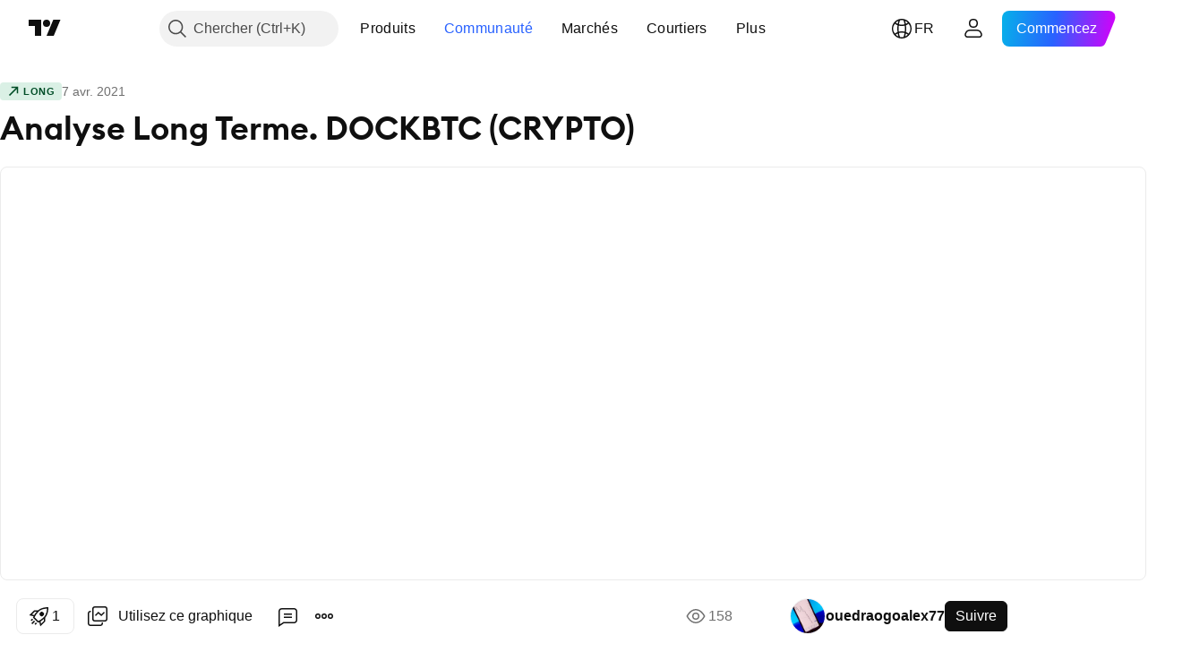

--- FILE ---
content_type: text/html; charset=utf-8
request_url: https://fr.tradingview.com/chart/DOCKBTC/tLfzjas5/
body_size: 105520
content:


<!DOCTYPE html>
<html lang="fr" dir="ltr" class="is-not-authenticated is-not-pro  theme-light"
 data-theme="light">
<head><meta charset="utf-8" />
<meta name="viewport" content="width=device-width, initial-scale=1.0, maximum-scale=1.0, minimum-scale=1.0, user-scalable=no">	<script nonce="w3C3fPtLjV38B4MvsEVSpA==">window.initData = {};</script><title>Analyse Long Terme. DOCKBTC (CRYPTO) pour KUCOIN:DOCKBTC par ouedraogoalex77 — TradingView</title>
<!-- { block promo_footer_css_bundle } -->
		<!-- { render_css_bundle('promo_footer') } -->
		<link crossorigin="anonymous" href="https://static.tradingview.com/static/bundles/15992.6ab8fddbbeec572ad16b.css" rel="stylesheet" type="text/css"/>
	<!-- { endblock promo_footer_css_bundle } -->

	<!-- { block personal_css_bundle } -->
		<!-- render_css_bundle('base') -->
		<link crossorigin="anonymous" href="https://static.tradingview.com/static/bundles/7204.bd4a617f902d8e4336d7.css" rel="stylesheet" type="text/css"/>
<link crossorigin="anonymous" href="https://static.tradingview.com/static/bundles/77196.1ee43ed7cda5d814dba7.css" rel="stylesheet" type="text/css"/>
<link crossorigin="anonymous" href="https://static.tradingview.com/static/bundles/12874.2243f526973e835a8777.css" rel="stylesheet" type="text/css"/>
<link crossorigin="anonymous" href="https://static.tradingview.com/static/bundles/20541.ffebbd5b14e162a70fac.css" rel="stylesheet" type="text/css"/>
<link crossorigin="anonymous" href="https://static.tradingview.com/static/bundles/22691.df517de208b59f042c3b.css" rel="stylesheet" type="text/css"/>
<link crossorigin="anonymous" href="https://static.tradingview.com/static/bundles/72834.146c7925be9f43c9c767.css" rel="stylesheet" type="text/css"/>
<link crossorigin="anonymous" href="https://static.tradingview.com/static/bundles/6656.0e277b504c24d73f6420.css" rel="stylesheet" type="text/css"/>
<link crossorigin="anonymous" href="https://static.tradingview.com/static/bundles/97406.a24aa84d5466dfc219e3.css" rel="stylesheet" type="text/css"/>
<link crossorigin="anonymous" href="https://static.tradingview.com/static/bundles/51307.bb4e309d13e8ea654e19.css" rel="stylesheet" type="text/css"/>
<link crossorigin="anonymous" href="https://static.tradingview.com/static/bundles/62560.c8a32e4a427c0c57131c.css" rel="stylesheet" type="text/css"/>
<link crossorigin="anonymous" href="https://static.tradingview.com/static/bundles/28415.e6caff1a47a6c8a0f783.css" rel="stylesheet" type="text/css"/>
<link crossorigin="anonymous" href="https://static.tradingview.com/static/bundles/78820.3dc3168a8005e8c156fe.css" rel="stylesheet" type="text/css"/>
<link crossorigin="anonymous" href="https://static.tradingview.com/static/bundles/4857.2a0b835c9459f5e8f334.css" rel="stylesheet" type="text/css"/>
<link crossorigin="anonymous" href="https://static.tradingview.com/static/bundles/30608.1b5e0eb056a8145e2004.css" rel="stylesheet" type="text/css"/>
<link crossorigin="anonymous" href="https://static.tradingview.com/static/bundles/60733.515b38c2fad56295e0d7.css" rel="stylesheet" type="text/css"/>
<link crossorigin="anonymous" href="https://static.tradingview.com/static/bundles/94584.053cede951b9d64dea44.css" rel="stylesheet" type="text/css"/>
<link crossorigin="anonymous" href="https://static.tradingview.com/static/bundles/52294.8c6373aa92664b86de9e.css" rel="stylesheet" type="text/css"/>
<link crossorigin="anonymous" href="https://static.tradingview.com/static/bundles/56167.a33c76f5549cc7102e61.css" rel="stylesheet" type="text/css"/>
<link crossorigin="anonymous" href="https://static.tradingview.com/static/bundles/72373.cdd20397318c8a54ee02.css" rel="stylesheet" type="text/css"/>
<link crossorigin="anonymous" href="https://static.tradingview.com/static/bundles/68820.b0c44555783cdd4786b8.css" rel="stylesheet" type="text/css"/>
<link crossorigin="anonymous" href="https://static.tradingview.com/static/bundles/39394.1f12e32e6d4c4b83fe10.css" rel="stylesheet" type="text/css"/>
<link crossorigin="anonymous" href="https://static.tradingview.com/static/bundles/28562.e29096bd778450adbd58.css" rel="stylesheet" type="text/css"/>
<link crossorigin="anonymous" href="https://static.tradingview.com/static/bundles/19934.288c07086ff109a1d327.css" rel="stylesheet" type="text/css"/>
<link crossorigin="anonymous" href="https://static.tradingview.com/static/bundles/5911.5f96f6b3c550d3f0da23.css" rel="stylesheet" type="text/css"/>
<link crossorigin="anonymous" href="https://static.tradingview.com/static/bundles/6133.2dae60a90526a493d165.css" rel="stylesheet" type="text/css"/>
<link crossorigin="anonymous" href="https://static.tradingview.com/static/bundles/30331.cec6b9b458e103483d37.css" rel="stylesheet" type="text/css"/>
<link crossorigin="anonymous" href="https://static.tradingview.com/static/bundles/45207.4c0489c8756499c78a5e.css" rel="stylesheet" type="text/css"/>
<link crossorigin="anonymous" href="https://static.tradingview.com/static/bundles/17644.53a8a16a13c65b9ef1b6.css" rel="stylesheet" type="text/css"/>
<link crossorigin="anonymous" href="https://static.tradingview.com/static/bundles/5347.66e97921f2de4965604d.css" rel="stylesheet" type="text/css"/>
<link crossorigin="anonymous" href="https://static.tradingview.com/static/bundles/90145.8b74b8d86218eec14871.css" rel="stylesheet" type="text/css"/>
<link crossorigin="anonymous" href="https://static.tradingview.com/static/bundles/59334.4a832facb7e57c5e13f3.css" rel="stylesheet" type="text/css"/>
<link crossorigin="anonymous" href="https://static.tradingview.com/static/bundles/91361.140a08c3b11237f684ec.css" rel="stylesheet" type="text/css"/>
<link crossorigin="anonymous" href="https://static.tradingview.com/static/bundles/3691.a607e1947cc1d6442aef.css" rel="stylesheet" type="text/css"/>
<link crossorigin="anonymous" href="https://static.tradingview.com/static/bundles/79248.b085e41549ac76222ff0.css" rel="stylesheet" type="text/css"/>
<link crossorigin="anonymous" href="https://static.tradingview.com/static/bundles/17675.7322b9d581c3bd767a8f.css" rel="stylesheet" type="text/css"/>
	<!-- { endblock personal_css_bundle } -->

	<!-- { block extra_styles } -->
	<link crossorigin="anonymous" href="https://static.tradingview.com/static/bundles/26184.a8e87c60a250a6212b03.css" rel="stylesheet" type="text/css"/>
<link crossorigin="anonymous" href="https://static.tradingview.com/static/bundles/62419.12891bfbb287744d3a89.css" rel="stylesheet" type="text/css"/>
<link crossorigin="anonymous" href="https://static.tradingview.com/static/bundles/32078.4dd8f716b361ea76fac9.css" rel="stylesheet" type="text/css"/>
<link crossorigin="anonymous" href="https://static.tradingview.com/static/bundles/50370.a1a91e4e3b8d4d56af6a.css" rel="stylesheet" type="text/css"/>
<link crossorigin="anonymous" href="https://static.tradingview.com/static/bundles/29903.89b41c884d5213432809.css" rel="stylesheet" type="text/css"/>
<link crossorigin="anonymous" href="https://static.tradingview.com/static/bundles/24840.08865a24cd22e705a127.css" rel="stylesheet" type="text/css"/>
<link crossorigin="anonymous" href="https://static.tradingview.com/static/bundles/61504.303d3d3a2eef8a440230.css" rel="stylesheet" type="text/css"/>
<link crossorigin="anonymous" href="https://static.tradingview.com/static/bundles/84592.9ad3142f13630874398c.css" rel="stylesheet" type="text/css"/>
<link crossorigin="anonymous" href="https://static.tradingview.com/static/bundles/68650.e664998b1025f8944a19.css" rel="stylesheet" type="text/css"/>
<link crossorigin="anonymous" href="https://static.tradingview.com/static/bundles/58572.dad95b9e4df028f98405.css" rel="stylesheet" type="text/css"/>
<link crossorigin="anonymous" href="https://static.tradingview.com/static/bundles/86459.a94905aa773ec52c64fa.css" rel="stylesheet" type="text/css"/>
<link crossorigin="anonymous" href="https://static.tradingview.com/static/bundles/87828.b5acda22a891bd0b8b78.css" rel="stylesheet" type="text/css"/>
<link crossorigin="anonymous" href="https://static.tradingview.com/static/bundles/81350.86c68c4067216e42a0f1.css" rel="stylesheet" type="text/css"/>
<link crossorigin="anonymous" href="https://static.tradingview.com/static/bundles/27877.826c38517eae6571304f.css" rel="stylesheet" type="text/css"/>
<link crossorigin="anonymous" href="https://static.tradingview.com/static/bundles/84509.b78aa0f889805782a114.css" rel="stylesheet" type="text/css"/>
<link crossorigin="anonymous" href="https://static.tradingview.com/static/bundles/62156.ce7b2959f31f83034b45.css" rel="stylesheet" type="text/css"/>
<link crossorigin="anonymous" href="https://static.tradingview.com/static/bundles/56254.a23f3ec5b836024b605b.css" rel="stylesheet" type="text/css"/>
<link crossorigin="anonymous" href="https://static.tradingview.com/static/bundles/88936.d49d6f461c53e70b38bc.css" rel="stylesheet" type="text/css"/>
<link crossorigin="anonymous" href="https://static.tradingview.com/static/bundles/54123.b37eaf239cea1a4a4b98.css" rel="stylesheet" type="text/css"/>
<link crossorigin="anonymous" href="https://static.tradingview.com/static/bundles/14544.83eca2c4704f4649b7a3.css" rel="stylesheet" type="text/css"/>
<link crossorigin="anonymous" href="https://static.tradingview.com/static/bundles/31069.c75dd2e4bc4003a8d3c6.css" rel="stylesheet" type="text/css"/>
<link crossorigin="anonymous" href="https://static.tradingview.com/static/bundles/67877.2fb5f6f3eb739c16078d.css" rel="stylesheet" type="text/css"/>
<link crossorigin="anonymous" href="https://static.tradingview.com/static/bundles/50553.3ab347d4bc9cadf8d238.css" rel="stylesheet" type="text/css"/>
<link crossorigin="anonymous" href="https://static.tradingview.com/static/bundles/18013.0655ac40c6882bf9e438.css" rel="stylesheet" type="text/css"/>
<link crossorigin="anonymous" href="https://static.tradingview.com/static/bundles/75070.42c5ad63db6e22dd1780.css" rel="stylesheet" type="text/css"/>
<link crossorigin="anonymous" href="https://static.tradingview.com/static/bundles/85379.e2d0f6189d763981c46b.css" rel="stylesheet" type="text/css"/>
<link crossorigin="anonymous" href="https://static.tradingview.com/static/bundles/11285.2ad4e54f72ca1dbe5a12.css" rel="stylesheet" type="text/css"/>
<link crossorigin="anonymous" href="https://static.tradingview.com/static/bundles/3406.24a50d99637b4e3bf9e7.css" rel="stylesheet" type="text/css"/>
<link crossorigin="anonymous" href="https://static.tradingview.com/static/bundles/62882.bb7416e25ce047652be6.css" rel="stylesheet" type="text/css"/>
<link crossorigin="anonymous" href="https://static.tradingview.com/static/bundles/14142.fa043cf9d22075746ca7.css" rel="stylesheet" type="text/css"/>
<link crossorigin="anonymous" href="https://static.tradingview.com/static/bundles/70835.249d27fbf7cfdf5dfd83.css" rel="stylesheet" type="text/css"/>
<link crossorigin="anonymous" href="https://static.tradingview.com/static/bundles/92124.5845fa80448b407d32ec.css" rel="stylesheet" type="text/css"/>
<link crossorigin="anonymous" href="https://static.tradingview.com/static/bundles/98703.a2b02fc165a1c32d442e.css" rel="stylesheet" type="text/css"/>
<link crossorigin="anonymous" href="https://static.tradingview.com/static/bundles/65644.82e6d18dc48a569d26eb.css" rel="stylesheet" type="text/css"/>
<link crossorigin="anonymous" href="https://static.tradingview.com/static/bundles/5605.7992e8c447118cda6e67.css" rel="stylesheet" type="text/css"/>
<link crossorigin="anonymous" href="https://static.tradingview.com/static/bundles/57014.5d64ece78149214e8812.css" rel="stylesheet" type="text/css"/>
<link crossorigin="anonymous" href="https://static.tradingview.com/static/bundles/96133.507ceb094fe735b3e439.css" rel="stylesheet" type="text/css"/>
<link crossorigin="anonymous" href="https://static.tradingview.com/static/bundles/85992.24dc3e7280c9494642a6.css" rel="stylesheet" type="text/css"/>
<link crossorigin="anonymous" href="https://static.tradingview.com/static/bundles/52665.005deab1142faaf7462d.css" rel="stylesheet" type="text/css"/>
<link crossorigin="anonymous" href="https://static.tradingview.com/static/bundles/96614.aa36a3e7cbd35864ab1c.css" rel="stylesheet" type="text/css"/>
<link crossorigin="anonymous" href="https://static.tradingview.com/static/bundles/78698.9e07627cdc60a2c13dc3.css" rel="stylesheet" type="text/css"/>
<link crossorigin="anonymous" href="https://static.tradingview.com/static/bundles/96946.664cb7df376aef027378.css" rel="stylesheet" type="text/css"/>
<link crossorigin="anonymous" href="https://static.tradingview.com/static/bundles/94425.e8a11b1164ed8f31863d.css" rel="stylesheet" type="text/css"/>
<link crossorigin="anonymous" href="https://static.tradingview.com/static/bundles/30931.b2e7517523adce965dba.css" rel="stylesheet" type="text/css"/>
<link crossorigin="anonymous" href="https://static.tradingview.com/static/bundles/13619.8ac06c6d6672271c5f68.css" rel="stylesheet" type="text/css"/>
<link crossorigin="anonymous" href="https://static.tradingview.com/static/bundles/12748.199034cf25af72be11eb.css" rel="stylesheet" type="text/css"/>
<link crossorigin="anonymous" href="https://static.tradingview.com/static/bundles/66857.843c3e887cfdf130d542.css" rel="stylesheet" type="text/css"/>
<link crossorigin="anonymous" href="https://static.tradingview.com/static/bundles/18350.e409f558fe163ea9a3de.css" rel="stylesheet" type="text/css"/>
<link crossorigin="anonymous" href="https://static.tradingview.com/static/bundles/92112.db4c9d5652778b489aaa.css" rel="stylesheet" type="text/css"/>
<link crossorigin="anonymous" href="https://static.tradingview.com/static/bundles/68448.f611cd4d950c54a2caec.css" rel="stylesheet" type="text/css"/>
<link crossorigin="anonymous" href="https://static.tradingview.com/static/bundles/24309.848f88391da875ceb2a3.css" rel="stylesheet" type="text/css"/>
<link crossorigin="anonymous" href="https://static.tradingview.com/static/bundles/32388.e2ac42d074266d6f4cc4.css" rel="stylesheet" type="text/css"/>
<link crossorigin="anonymous" href="https://static.tradingview.com/static/bundles/2298.e4906aeeda8c192efa8f.css" rel="stylesheet" type="text/css"/>
<link crossorigin="anonymous" href="https://static.tradingview.com/static/bundles/6811.4ca141638fbeaa002769.css" rel="stylesheet" type="text/css"/>
<link crossorigin="anonymous" href="https://static.tradingview.com/static/bundles/34022.f218afa7d02ef496982b.css" rel="stylesheet" type="text/css"/>
<link crossorigin="anonymous" href="https://static.tradingview.com/static/bundles/9313.ef5d27e92eb3d48dab23.css" rel="stylesheet" type="text/css"/>
<link crossorigin="anonymous" href="https://static.tradingview.com/static/bundles/87844.a89d3d49f869720ebbba.css" rel="stylesheet" type="text/css"/>
<link crossorigin="anonymous" href="https://static.tradingview.com/static/bundles/79780.84d89360ede6a350ded3.css" rel="stylesheet" type="text/css"/>
<link crossorigin="anonymous" href="https://static.tradingview.com/static/bundles/50694.e8c29c22063c80408cca.css" rel="stylesheet" type="text/css"/>
<link crossorigin="anonymous" href="https://static.tradingview.com/static/bundles/22969.c32eeb1152afcd97b12e.css" rel="stylesheet" type="text/css"/>
<link crossorigin="anonymous" href="https://static.tradingview.com/static/bundles/83580.fdc9454547343089f3c6.css" rel="stylesheet" type="text/css"/>
<link crossorigin="anonymous" href="https://static.tradingview.com/static/bundles/20789.ab5c2b3cb921527e4170.css" rel="stylesheet" type="text/css"/>
<link crossorigin="anonymous" href="https://static.tradingview.com/static/bundles/29592.6154c4943032cbc1f19b.css" rel="stylesheet" type="text/css"/>
<link crossorigin="anonymous" href="https://static.tradingview.com/static/bundles/31916.57160ac113283e720311.css" rel="stylesheet" type="text/css"/>
<link crossorigin="anonymous" href="https://static.tradingview.com/static/bundles/55174.dc96c4d047ce06b033ba.css" rel="stylesheet" type="text/css"/>
<link crossorigin="anonymous" href="https://static.tradingview.com/static/bundles/5969.21c839e51d9fe09bc1ad.css" rel="stylesheet" type="text/css"/>
<link crossorigin="anonymous" href="https://static.tradingview.com/static/bundles/83332.323d337a96ea2d0d1f5b.css" rel="stylesheet" type="text/css"/>
<link crossorigin="anonymous" href="https://static.tradingview.com/static/bundles/26149.58e3d28c4207f0232d45.css" rel="stylesheet" type="text/css"/>
<link crossorigin="anonymous" href="https://static.tradingview.com/static/bundles/5769.b3335017ad0d222109e8.css" rel="stylesheet" type="text/css"/>
<link crossorigin="anonymous" href="https://static.tradingview.com/static/bundles/49022.455c0a58d3762d16e782.css" rel="stylesheet" type="text/css"/>
<link crossorigin="anonymous" href="https://static.tradingview.com/static/bundles/38582.2b62a108282b3e90d95c.css" rel="stylesheet" type="text/css"/>
<link crossorigin="anonymous" href="https://static.tradingview.com/static/bundles/15001.aa02a2d96f821d501dba.css" rel="stylesheet" type="text/css"/>
<link crossorigin="anonymous" href="https://static.tradingview.com/static/bundles/75432.cee64bd18eb72dd37b3d.css" rel="stylesheet" type="text/css"/>
<link crossorigin="anonymous" href="https://static.tradingview.com/static/bundles/43165.f500e435f461fabe05f6.css" rel="stylesheet" type="text/css"/>
<link crossorigin="anonymous" href="https://static.tradingview.com/static/bundles/70571.51824f94f04f357f27ed.css" rel="stylesheet" type="text/css"/>
<link crossorigin="anonymous" href="https://static.tradingview.com/static/bundles/6695.1ea7d74fa789f5e3b9c4.css" rel="stylesheet" type="text/css"/>
<link crossorigin="anonymous" href="https://static.tradingview.com/static/bundles/42734.28212819357e05bc15ab.css" rel="stylesheet" type="text/css"/>
<link crossorigin="anonymous" href="https://static.tradingview.com/static/bundles/97915.5b2ef44e883aedf9ee07.css" rel="stylesheet" type="text/css"/>
<link crossorigin="anonymous" href="https://static.tradingview.com/static/bundles/35229.f7d16c2e8bbca89e1d2b.css" rel="stylesheet" type="text/css"/>
<link crossorigin="anonymous" href="https://static.tradingview.com/static/bundles/49468.bd38a05bcbe9f63005d5.css" rel="stylesheet" type="text/css"/>
<link crossorigin="anonymous" href="https://static.tradingview.com/static/bundles/16543.7bcb96fa677df6654c99.css" rel="stylesheet" type="text/css"/>
<link crossorigin="anonymous" href="https://static.tradingview.com/static/bundles/78076.434b6268f44aba75e190.css" rel="stylesheet" type="text/css"/>
<link crossorigin="anonymous" href="https://static.tradingview.com/static/bundles/68844.52241fb1c81e27787e36.css" rel="stylesheet" type="text/css"/>
<link crossorigin="anonymous" href="https://static.tradingview.com/static/bundles/78806.af4707505f695c7b7e7e.css" rel="stylesheet" type="text/css"/>
<link crossorigin="anonymous" href="https://static.tradingview.com/static/bundles/67957.26bd3f4dca9113e5bd92.css" rel="stylesheet" type="text/css"/>
<link crossorigin="anonymous" href="https://static.tradingview.com/static/bundles/95626.0b382ed55589e98e3418.css" rel="preload" as="style"/>
<link crossorigin="anonymous" href="https://static.tradingview.com/static/bundles/4876.8876d8fb744d67484f1f.css" rel="preload" as="style"/>
<link crossorigin="anonymous" href="https://static.tradingview.com/static/bundles/79185.94b15842cd307f061854.css" rel="preload" as="style"/>
<link crossorigin="anonymous" href="https://static.tradingview.com/static/bundles/49822.f499cfafbc0a791ec49e.css" rel="preload" as="style"/>
	<!-- { endblock extra_styles } --><script nonce="w3C3fPtLjV38B4MvsEVSpA==">
	window.locale = 'fr';
	window.language = 'fr';
</script>
	<!-- { block promo_footer_js_bundle } -->
		<!-- { render_js_bundle('promo_footer') } -->
		<link crossorigin="anonymous" href="https://static.tradingview.com/static/bundles/fr.63639.1944621f814981fac967.js" rel="preload" as="script"/>
<link crossorigin="anonymous" href="https://static.tradingview.com/static/bundles/25096.92bda83ae2bfdec74d91.js" rel="preload" as="script"/>
<link crossorigin="anonymous" href="https://static.tradingview.com/static/bundles/promo_footer.954e6f05cc562c25e58d.js" rel="preload" as="script"/><script crossorigin="anonymous" src="https://static.tradingview.com/static/bundles/fr.63639.1944621f814981fac967.js" defer></script>
<script crossorigin="anonymous" src="https://static.tradingview.com/static/bundles/25096.92bda83ae2bfdec74d91.js" defer></script>
<script crossorigin="anonymous" src="https://static.tradingview.com/static/bundles/promo_footer.954e6f05cc562c25e58d.js" defer></script>
	<!-- { endblock promo_footer_js_bundle } -->

	<!-- { block personal_js_bundle } -->
		<!-- render_js_bundle('base') -->
		<link crossorigin="anonymous" href="https://static.tradingview.com/static/bundles/runtime.1639f0a1652a120749c9.js" rel="preload" as="script"/>
<link crossorigin="anonymous" href="https://static.tradingview.com/static/bundles/fr.11389.2b9c5a4a377923252369.js" rel="preload" as="script"/>
<link crossorigin="anonymous" href="https://static.tradingview.com/static/bundles/32227.d826c45d2d27f2ff4314.js" rel="preload" as="script"/>
<link crossorigin="anonymous" href="https://static.tradingview.com/static/bundles/77507.fb006c0c7a02051cf5cd.js" rel="preload" as="script"/>
<link crossorigin="anonymous" href="https://static.tradingview.com/static/bundles/22665.478e72b4af5ae0c375ec.js" rel="preload" as="script"/>
<link crossorigin="anonymous" href="https://static.tradingview.com/static/bundles/12886.7be7542f140baf734d79.js" rel="preload" as="script"/>
<link crossorigin="anonymous" href="https://static.tradingview.com/static/bundles/22023.035d84389dc598280aca.js" rel="preload" as="script"/>
<link crossorigin="anonymous" href="https://static.tradingview.com/static/bundles/2373.7f1c5f402e07b6f9d0b4.js" rel="preload" as="script"/>
<link crossorigin="anonymous" href="https://static.tradingview.com/static/bundles/62134.57ec9cb3f1548c6e710a.js" rel="preload" as="script"/>
<link crossorigin="anonymous" href="https://static.tradingview.com/static/bundles/1620.cf91b3df49fde2229d37.js" rel="preload" as="script"/>
<link crossorigin="anonymous" href="https://static.tradingview.com/static/bundles/68134.53b8dc667ab093512b37.js" rel="preload" as="script"/>
<link crossorigin="anonymous" href="https://static.tradingview.com/static/bundles/93243.9f32faddc6003d3f9057.js" rel="preload" as="script"/>
<link crossorigin="anonymous" href="https://static.tradingview.com/static/bundles/13071.91e2fa9b6767c20351c0.js" rel="preload" as="script"/>
<link crossorigin="anonymous" href="https://static.tradingview.com/static/bundles/32378.b87f7c1aed020f9c3427.js" rel="preload" as="script"/>
<link crossorigin="anonymous" href="https://static.tradingview.com/static/bundles/29138.383caf3c5b6f45e5df5b.js" rel="preload" as="script"/>
<link crossorigin="anonymous" href="https://static.tradingview.com/static/bundles/23298.0b1a2a8df7ae6c4f9aff.js" rel="preload" as="script"/>
<link crossorigin="anonymous" href="https://static.tradingview.com/static/bundles/91834.5fd292a5c7fa61cec1af.js" rel="preload" as="script"/>
<link crossorigin="anonymous" href="https://static.tradingview.com/static/bundles/81015.bf8d8baf1e9bdee91b08.js" rel="preload" as="script"/>
<link crossorigin="anonymous" href="https://static.tradingview.com/static/bundles/70241.37c6eebd1c31e49a42e0.js" rel="preload" as="script"/>
<link crossorigin="anonymous" href="https://static.tradingview.com/static/bundles/base.26f59c46d5e73f5d923e.js" rel="preload" as="script"/><script crossorigin="anonymous" src="https://static.tradingview.com/static/bundles/runtime.1639f0a1652a120749c9.js" defer></script>
<script crossorigin="anonymous" src="https://static.tradingview.com/static/bundles/fr.11389.2b9c5a4a377923252369.js" defer></script>
<script crossorigin="anonymous" src="https://static.tradingview.com/static/bundles/32227.d826c45d2d27f2ff4314.js" defer></script>
<script crossorigin="anonymous" src="https://static.tradingview.com/static/bundles/77507.fb006c0c7a02051cf5cd.js" defer></script>
<script crossorigin="anonymous" src="https://static.tradingview.com/static/bundles/22665.478e72b4af5ae0c375ec.js" defer></script>
<script crossorigin="anonymous" src="https://static.tradingview.com/static/bundles/12886.7be7542f140baf734d79.js" defer></script>
<script crossorigin="anonymous" src="https://static.tradingview.com/static/bundles/22023.035d84389dc598280aca.js" defer></script>
<script crossorigin="anonymous" src="https://static.tradingview.com/static/bundles/2373.7f1c5f402e07b6f9d0b4.js" defer></script>
<script crossorigin="anonymous" src="https://static.tradingview.com/static/bundles/62134.57ec9cb3f1548c6e710a.js" defer></script>
<script crossorigin="anonymous" src="https://static.tradingview.com/static/bundles/1620.cf91b3df49fde2229d37.js" defer></script>
<script crossorigin="anonymous" src="https://static.tradingview.com/static/bundles/68134.53b8dc667ab093512b37.js" defer></script>
<script crossorigin="anonymous" src="https://static.tradingview.com/static/bundles/93243.9f32faddc6003d3f9057.js" defer></script>
<script crossorigin="anonymous" src="https://static.tradingview.com/static/bundles/13071.91e2fa9b6767c20351c0.js" defer></script>
<script crossorigin="anonymous" src="https://static.tradingview.com/static/bundles/32378.b87f7c1aed020f9c3427.js" defer></script>
<script crossorigin="anonymous" src="https://static.tradingview.com/static/bundles/29138.383caf3c5b6f45e5df5b.js" defer></script>
<script crossorigin="anonymous" src="https://static.tradingview.com/static/bundles/23298.0b1a2a8df7ae6c4f9aff.js" defer></script>
<script crossorigin="anonymous" src="https://static.tradingview.com/static/bundles/91834.5fd292a5c7fa61cec1af.js" defer></script>
<script crossorigin="anonymous" src="https://static.tradingview.com/static/bundles/81015.bf8d8baf1e9bdee91b08.js" defer></script>
<script crossorigin="anonymous" src="https://static.tradingview.com/static/bundles/70241.37c6eebd1c31e49a42e0.js" defer></script>
<script crossorigin="anonymous" src="https://static.tradingview.com/static/bundles/base.26f59c46d5e73f5d923e.js" defer></script>
	<!-- { endblock personal_js_bundle } -->

	<!-- { block additional_js_bundle } -->
	<!-- { endblock additional_js_bundle } -->	<script nonce="w3C3fPtLjV38B4MvsEVSpA==">
		window.initData = window.initData || {};
		window.initData.theme = "light";
			(()=>{"use strict";const t=/(?:^|;)\s*theme=(dark|light)(?:;|$)|$/.exec(document.cookie)[1];t&&(document.documentElement.classList.toggle("theme-dark","dark"===t),document.documentElement.classList.toggle("theme-light","light"===t),document.documentElement.dataset.theme=t,window.initData=window.initData||{},window.initData.theme=t)})();
	</script>
	<script nonce="w3C3fPtLjV38B4MvsEVSpA==">
		(()=>{"use strict";"undefined"!=typeof window&&"undefined"!=typeof navigator&&/mac/i.test(navigator.platform)&&document.documentElement.classList.add("mac_os_system")})();
	</script>

	<script nonce="w3C3fPtLjV38B4MvsEVSpA==">var environment = "battle";
		window.WS_HOST_PING_REQUIRED = true;
		window.BUILD_TIME = "2026-01-16T11:35:19";
		window.WEBSOCKET_HOST = "data.tradingview.com";
		window.WEBSOCKET_PRO_HOST = "prodata.tradingview.com";
		window.WEBSOCKET_HOST_FOR_DEEP_BACKTESTING = "history-data.tradingview.com";
		window.WIDGET_HOST = "https://www.tradingview-widget.com";
		window.TradingView = window.TradingView || {};
	</script>

	<link rel="conversions-config" href="https://s3.tradingview.com/conversions_fr.json">
	<link rel="metrics-config" href="https://scanner-backend.tradingview.com/enum/ordered?id=metrics_full_name,metrics&lang=fr&label-product=ytm-metrics-plan.json" crossorigin>

	<script nonce="w3C3fPtLjV38B4MvsEVSpA==">
		(()=>{"use strict";function e(e,t=!1){const{searchParams:n}=new URL(String(location));let s="true"===n.get("mobileapp_new"),o="true"===n.get("mobileapp");if(!t){const e=function(e){const t=e+"=",n=document.cookie.split(";");for(let e=0;e<n.length;e++){let s=n[e];for(;" "===s.charAt(0);)s=s.substring(1,s.length);if(0===s.indexOf(t))return s.substring(t.length,s.length)}return null}("tv_app")||"";s||=["android","android_nps"].includes(e),o||="ios"===e}return!("new"!==e&&"any"!==e||!s)||!("new"===e||!o)}const t="undefined"!=typeof window&&"undefined"!=typeof navigator,n=t&&"ontouchstart"in window,s=(t&&n&&window,t&&(n||navigator.maxTouchPoints),t&&window.chrome&&window.chrome.runtime,t&&window.navigator.userAgent.toLowerCase().indexOf("firefox"),t&&/\sEdge\/\d\d\b/.test(navigator.userAgent),t&&Boolean(navigator.vendor)&&navigator.vendor.indexOf("Apple")>-1&&-1===navigator.userAgent.indexOf("CriOS")&&navigator.userAgent.indexOf("FxiOS"),t&&/mac/i.test(navigator.platform),t&&/Win32|Win64/i.test(navigator.platform),t&&/Linux/i.test(navigator.platform),t&&/Android/i.test(navigator.userAgent)),o=t&&/BlackBerry/i.test(navigator.userAgent),i=t&&/iPhone|iPad|iPod/.test(navigator.platform),c=t&&/Opera Mini/i.test(navigator.userAgent),r=t&&("MacIntel"===navigator.platform&&navigator.maxTouchPoints>1||/iPad/.test(navigator.platform)),a=s||o||i||c,h=window.TradingView=window.TradingView||{};const _={Android:()=>s,BlackBerry:()=>o,iOS:()=>i,Opera:()=>c,isIPad:()=>r,any:()=>a};h.isMobile=_;const l=new Map;function d(){const e=window.location.pathname,t=window.location.host,n=`${t}${e}`;return l.has(n)||l.set(n,function(e,t){const n=["^widget-docs"];for(const e of n)if(new RegExp(e).test(t))return!0;const s=["^widgetembed/?$","^cmewidgetembed/?$","^([0-9a-zA-Z-]+)/widgetembed/?$","^([0-9a-zA-Z-]+)/widgetstatic/?$","^([0-9a-zA-Z-]+)?/?mediumwidgetembed/?$","^twitter-chart/?$","^telegram/chart/?$","^embed/([0-9a-zA-Z]{8})/?$","^widgetpopup/?$","^extension/?$","^idea-popup/?$","^hotlistswidgetembed/?$","^([0-9a-zA-Z-]+)/hotlistswidgetembed/?$","^marketoverviewwidgetembed/?$","^([0-9a-zA-Z-]+)/marketoverviewwidgetembed/?$","^eventswidgetembed/?$","^tickerswidgetembed/?$","^forexcrossrateswidgetembed/?$","^forexheatmapwidgetembed/?$","^marketquoteswidgetembed/?$","^screenerwidget/?$","^cryptomktscreenerwidget/?$","^([0-9a-zA-Z-]+)/cryptomktscreenerwidget/?$","^([0-9a-zA-Z-]+)/marketquoteswidgetembed/?$","^technical-analysis-widget-embed/$","^singlequotewidgetembed/?$","^([0-9a-zA-Z-]+)/singlequotewidgetembed/?$","^embed-widget/([0-9a-zA-Z-]+)/(([0-9a-zA-Z-]+)/)?$","^widget-docs/([0-9a-zA-Z-]+)/([0-9a-zA-Z-/]+)?$"],o=e.replace(/^\//,"");let i;for(let e=s.length-1;e>=0;e--)if(i=new RegExp(s[e]),i.test(o))return!0;return!1}(e,t)),l.get(n)??!1}h.onWidget=d;const g=()=>{},u="~m~";class m{constructor(e,t={}){this.sessionid=null,this.connected=!1,this._timeout=null,this._base=e,this._options={timeout:t.timeout||2e4,connectionType:t.connectionType}}connect(){this._socket=new WebSocket(this._prepareUrl()),this._socket.onmessage=e=>{
if("string"!=typeof e.data)throw new TypeError(`The WebSocket message should be a string. Recieved ${Object.prototype.toString.call(e.data)}`);this._onData(e.data)},this._socket.onclose=this._onClose.bind(this),this._socket.onerror=this._onError.bind(this)}send(e){this._socket&&this._socket.send(this._encode(e))}disconnect(){this._clearIdleTimeout(),this._socket&&(this._socket.onmessage=g,this._socket.onclose=g,this._socket.onerror=g,this._socket.close())}_clearIdleTimeout(){null!==this._timeout&&(clearTimeout(this._timeout),this._timeout=null)}_encode(e){let t,n="";const s=Array.isArray(e)?e:[e],o=s.length;for(let e=0;e<o;e++)t=null===s[e]||void 0===s[e]?"":m._stringify(s[e]),n+=u+t.length+u+t;return n}_decode(e){const t=[];let n,s;do{if(e.substring(0,3)!==u)return t;n="",s="";const o=(e=e.substring(3)).length;for(let t=0;t<o;t++){if(s=Number(e.substring(t,t+1)),Number(e.substring(t,t+1))!==s){e=e.substring(n.length+3),n=Number(n);break}n+=s}t.push(e.substring(0,n)),e=e.substring(n)}while(""!==e);return t}_onData(e){this._setTimeout();const t=this._decode(e),n=t.length;for(let e=0;e<n;e++)this._onMessage(t[e])}_setTimeout(){this._clearIdleTimeout(),this._timeout=setTimeout(this._onTimeout.bind(this),this._options.timeout)}_onTimeout(){this.disconnect(),this._onDisconnect({code:4e3,reason:"socket.io timeout",wasClean:!1})}_onMessage(e){this.sessionid?this._checkIfHeartbeat(e)?this._onHeartbeat(e.slice(3)):this._checkIfJson(e)?this._base.onMessage(JSON.parse(e.slice(3))):this._base.onMessage(e):(this.sessionid=e,this._onConnect())}_checkIfHeartbeat(e){return this._checkMessageType(e,"h")}_checkIfJson(e){return this._checkMessageType(e,"j")}_checkMessageType(e,t){return e.substring(0,3)==="~"+t+"~"}_onHeartbeat(e){this.send("~h~"+e)}_onConnect(){this.connected=!0,this._base.onConnect()}_onDisconnect(e){this._clear(),this._base.onDisconnect(e),this.sessionid=null}_clear(){this.connected=!1}_prepareUrl(){const t=w(this._base.host);if(t.pathname+="socket.io/websocket",t.protocol="wss:",t.searchParams.append("from",window.location.pathname.slice(1,50)),t.searchParams.append("date",window.BUILD_TIME||""),e("any")&&t.searchParams.append("client","mobile"),this._options.connectionType&&t.searchParams.append("type",this._options.connectionType),window.WEBSOCKET_PARAMS_ANALYTICS){const{ws_page_uri:e,ws_ancestor_origin:n}=window.WEBSOCKET_PARAMS_ANALYTICS;e&&t.searchParams.append("page-uri",e),n&&t.searchParams.append("ancestor-origin",n)}const n=window.location.search.includes("widget_token")||window.location.hash.includes("widget_token");return d()||n||t.searchParams.append("auth","sessionid"),t.href}_onClose(e){this._clearIdleTimeout(),this._onDisconnect(e)}_onError(e){this._clearIdleTimeout(),this._clear(),this._base.emit("error",[e]),this.sessionid=null}static _stringify(e){return"[object Object]"===Object.prototype.toString.call(e)?"~j~"+JSON.stringify(e):String(e)}}class p{constructor(e,t){this.host=e,this._connecting=!1,this._events={},this.transport=this._getTransport(t)}isConnected(){
return!!this.transport&&this.transport.connected}isConnecting(){return this._connecting}connect(){this.isConnected()||(this._connecting&&this.disconnect(),this._connecting=!0,this.transport.connect())}send(e){this.transport&&this.transport.connected&&this.transport.send(e)}disconnect(){this.transport&&this.transport.disconnect()}on(e,t){e in this._events||(this._events[e]=[]),this._events[e].push(t)}offAll(){this._events={}}onMessage(e){this.emit("message",[e])}emit(e,t=[]){if(e in this._events){const n=this._events[e].concat(),s=n.length;for(let e=0;e<s;e++)n[e].apply(this,t)}}onConnect(){this.clear(),this.emit("connect")}onDisconnect(e){this.emit("disconnect",[e])}clear(){this._connecting=!1}_getTransport(e){return new m(this,e)}}function w(e){const t=-1!==e.indexOf("/")?new URL(e):new URL("wss://"+e);if("wss:"!==t.protocol&&"https:"!==t.protocol)throw new Error("Invalid websocket base "+e);return t.pathname.endsWith("/")||(t.pathname+="/"),t.search="",t.username="",t.password="",t}const k="undefined"!=typeof window&&Number(window.TELEMETRY_WS_ERROR_LOGS_THRESHOLD)||0;class f{constructor(e,t={}){this._queueStack=[],this._logsQueue=[],this._telemetryObjectsQueue=[],this._reconnectCount=0,this._redirectCount=0,this._errorsCount=0,this._errorsInfoSent=!1,this._connectionStart=null,this._connectionEstablished=null,this._reconnectTimeout=null,this._onlineCancellationToken=null,this._isConnectionForbidden=!1,this._initialHost=t.initialHost||null,this._suggestedHost=e,this._proHost=t.proHost,this._reconnectHost=t.reconnectHost,this._noReconnectAfterTimeout=!0===t.noReconnectAfterTimeout,this._dataRequestTimeout=t.dataRequestTimeout,this._connectionType=t.connectionType,this._doConnect(),t.pingRequired&&-1===window.location.search.indexOf("noping")&&this._startPing()}connect(){this._tryConnect()}resetCounters(){this._reconnectCount=0,this._redirectCount=0}setLogger(e,t){this._logger=e,this._getLogHistory=t,this._flushLogs()}setTelemetry(e){this._telemetry=e,this._telemetry.reportSent.subscribe(this,this._onTelemetrySent),this._flushTelemetry()}onReconnect(e){this._onReconnect=e}isConnected(){return!!this._socket&&this._socket.isConnected()}isConnecting(){return!!this._socket&&this._socket.isConnecting()}on(e,t){return!!this._socket&&("connect"===e&&this._socket.isConnected()?t():"disconnect"===e?this._disconnectCallbacks.push(t):this._socket.on(e,t),!0)}getSessionId(){return this._socket&&this._socket.transport?this._socket.transport.sessionid:null}send(e){return this.isConnected()?(this._socket.send(e),!0):(this._queueMessage(e),!1)}getConnectionEstablished(){return this._connectionEstablished}getHost(){const e=this._tryGetProHost();return null!==e?e:this._reconnectHost&&this._reconnectCount>3?this._reconnectHost:this._suggestedHost}getReconnectCount(){return this._reconnectCount}getRedirectCount(){return this._redirectCount}getConnectionStart(){return this._connectionStart}disconnect(){this._clearReconnectTimeout(),(this.isConnected()||this.isConnecting())&&(this._propagateDisconnect(),this._disconnectCallbacks=[],
this._closeSocket())}forbidConnection(){this._isConnectionForbidden=!0,this.disconnect()}allowConnection(){this._isConnectionForbidden=!1,this.connect()}isMaxRedirects(){return this._redirectCount>=20}isMaxReconnects(){return this._reconnectCount>=20}getPingInfo(){return this._pingInfo||null}_tryGetProHost(){return window.TradingView&&window.TradingView.onChartPage&&"battle"===window.environment&&!this._redirectCount&&-1===window.location.href.indexOf("ws_host")?this._initialHost?this._initialHost:void 0!==window.user&&window.user.pro_plan?this._proHost||this._suggestedHost:null:null}_queueMessage(e){0===this._queueStack.length&&this._logMessage(0,"Socket is not connected. Queued a message"),this._queueStack.push(e)}_processMessageQueue(){0!==this._queueStack.length&&(this._logMessage(0,"Processing queued messages"),this._queueStack.forEach(this.send.bind(this)),this._logMessage(0,"Processed "+this._queueStack.length+" messages"),this._queueStack=[])}_onDisconnect(e){this._noReconnectAfterTimeout||null!==this._reconnectTimeout||(this._reconnectTimeout=setTimeout(this._tryReconnect.bind(this),5e3)),this._clearOnlineCancellationToken();let t="disconnect session:"+this.getSessionId();e&&(t+=", code:"+e.code+", reason:"+e.reason,1005===e.code&&this._sendTelemetry("websocket_code_1005")),this._logMessage(0,t),this._propagateDisconnect(e),this._closeSocket(),this._queueStack=[]}_closeSocket(){null!==this._socket&&(this._socket.offAll(),this._socket.disconnect(),this._socket=null)}_logMessage(e,t){const n={method:e,message:t};this._logger?this._flushLogMessage(n):(n.message=`[${(new Date).toISOString()}] ${n.message}`,this._logsQueue.push(n))}_flushLogMessage(e){switch(e.method){case 2:this._logger.logDebug(e.message);break;case 3:this._logger.logError(e.message);break;case 0:this._logger.logInfo(e.message);break;case 1:this._logger.logNormal(e.message)}}_flushLogs(){this._flushLogMessage({method:1,message:"messages from queue. Start."}),this._logsQueue.forEach((e=>{this._flushLogMessage(e)})),this._flushLogMessage({method:1,message:"messages from queue. End."}),this._logsQueue=[]}_sendTelemetry(e,t){const n={event:e,params:t};this._telemetry?this._flushTelemetryObject(n):this._telemetryObjectsQueue.push(n)}_flushTelemetryObject(e){this._telemetry.sendChartReport(e.event,e.params,!1)}_flushTelemetry(){this._telemetryObjectsQueue.forEach((e=>{this._flushTelemetryObject(e)})),this._telemetryObjectsQueue=[]}_doConnect(){this._socket&&(this._socket.isConnected()||this._socket.isConnecting())||(this._clearOnlineCancellationToken(),this._host=this.getHost(),this._socket=new p(this._host,{timeout:this._dataRequestTimeout,connectionType:this._connectionType}),this._logMessage(0,"Connecting to "+this._host),this._bindEvents(),this._disconnectCallbacks=[],this._connectionStart=performance.now(),this._connectionEstablished=null,this._socket.connect(),performance.mark("SWSC",{detail:"Start WebSocket connection"}),this._socket.on("connect",(()=>{performance.mark("EWSC",{detail:"End WebSocket connection"}),
performance.measure("WebSocket connection delay","SWSC","EWSC")})))}_propagateDisconnect(e){const t=this._disconnectCallbacks.length;for(let n=0;n<t;n++)this._disconnectCallbacks[n](e||{})}_bindEvents(){this._socket&&(this._socket.on("connect",(()=>{const e=this.getSessionId();if("string"==typeof e){const t=JSON.parse(e);if(t.redirect)return this._redirectCount+=1,this._suggestedHost=t.redirect,this.isMaxRedirects()&&this._sendTelemetry("redirect_bailout"),void this._redirect()}this._connectionEstablished=performance.now(),this._processMessageQueue(),this._logMessage(0,"connect session:"+e)})),this._socket.on("disconnect",this._onDisconnect.bind(this)),this._socket.on("close",this._onDisconnect.bind(this)),this._socket.on("error",(e=>{this._logMessage(0,new Date+" session:"+this.getSessionId()+" websocket error:"+JSON.stringify(e)),this._sendTelemetry("websocket_error"),this._errorsCount++,!this._errorsInfoSent&&this._errorsCount>=k&&(void 0!==this._lastConnectCallStack&&(this._sendTelemetry("websocket_error_connect_stack",{text:this._lastConnectCallStack}),delete this._lastConnectCallStack),void 0!==this._getLogHistory&&this._sendTelemetry("websocket_error_log",{text:this._getLogHistory(50).join("\n")}),this._errorsInfoSent=!0)})))}_redirect(){this.disconnect(),this._reconnectWhenOnline()}_tryReconnect(){this._tryConnect()&&(this._reconnectCount+=1)}_tryConnect(){return!this._isConnectionForbidden&&(this._clearReconnectTimeout(),this._lastConnectCallStack=new Error(`WebSocket connect stack. Is connected: ${this.isConnected()}.`).stack||"",!this.isConnected()&&(this.disconnect(),this._reconnectWhenOnline(),!0))}_clearOnlineCancellationToken(){this._onlineCancellationToken&&(this._onlineCancellationToken(),this._onlineCancellationToken=null)}_clearReconnectTimeout(){null!==this._reconnectTimeout&&(clearTimeout(this._reconnectTimeout),this._reconnectTimeout=null)}_reconnectWhenOnline(){if(navigator.onLine)return this._logMessage(0,"Network status: online - trying to connect"),this._doConnect(),void(this._onReconnect&&this._onReconnect());this._logMessage(0,"Network status: offline - wait until online"),this._onlineCancellationToken=function(e){let t=e;const n=()=>{window.removeEventListener("online",n),t&&t()};return window.addEventListener("online",n),()=>{t=null}}((()=>{this._logMessage(0,"Network status changed to online - trying to connect"),this._doConnect(),this._onReconnect&&this._onReconnect()}))}_onTelemetrySent(e){"websocket_error"in e&&(this._errorsCount=0,this._errorsInfoSent=!1)}_startPing(){if(this._pingIntervalId)return;const e=w(this.getHost());e.pathname+="ping",e.protocol="https:";let t=0,n=0;const s=e=>{this._pingInfo=this._pingInfo||{max:0,min:1/0,avg:0};const s=(new Date).getTime()-e;s>this._pingInfo.max&&(this._pingInfo.max=s),s<this._pingInfo.min&&(this._pingInfo.min=s),t+=s,n++,this._pingInfo.avg=t/n,n>=10&&this._pingIntervalId&&(clearInterval(this._pingIntervalId),delete this._pingIntervalId)};this._pingIntervalId=setInterval((()=>{const t=(new Date).getTime(),n=new XMLHttpRequest
;n.open("GET",e,!0),n.send(),n.onreadystatechange=()=>{n.readyState===XMLHttpRequest.DONE&&200===n.status&&s(t)}}),1e4)}}window.WSBackendConnection=new f(window.WEBSOCKET_HOST,{pingRequired:window.WS_HOST_PING_REQUIRED,proHost:window.WEBSOCKET_PRO_HOST,reconnectHost:window.WEBSOCKET_HOST_FOR_RECONNECT,initialHost:window.WEBSOCKET_INITIAL_HOST,connectionType:window.WEBSOCKET_CONNECTION_TYPE}),window.WSBackendConnectionCtor=f})();
	</script>


	<script nonce="w3C3fPtLjV38B4MvsEVSpA==">var is_authenticated = false;
		var user = {"username":"Guest","following":"0","followers":"0","ignore_list":[],"available_offers":{}};
		window.initData.priceAlertsFacadeClientUrl = "https://pricealerts.tradingview.com";
		window.initData.currentLocaleInfo = {"language":"fr","language_name":"Français","flag":"fr","geoip_code":"fr","iso":"fr","iso_639_3":"fra","global_name":"French","is_in_european_union":true};
		window.initData.offerButtonInfo = {"class_name":"tv-header__offer-button-container--trial-join","title":"Commencez","href":"/pricing/?source=header_go_pro_button&feature=start_free_trial","subtitle":null,"expiration":null,"color":"gradient","stretch":false};
		window.initData.settings = {'S3_LOGO_SERVICE_BASE_URL': 'https://s3-symbol-logo.tradingview.com/', 'S3_NEWS_IMAGE_SERVICE_BASE_URL': 'https://s3.tradingview.com/news/', 'WEBPACK_STATIC_PATH': 'https://static.tradingview.com/static/bundles/', 'TRADING_URL': 'https://papertrading.tradingview.com', 'CRUD_STORAGE_URL': 'https://crud-storage.tradingview.com'};
		window.countryCode = "US";


			window.__initialEnabledFeaturesets =
				(window.__initialEnabledFeaturesets || []).concat(
					['tv_production'].concat(
						window.ClientCustomConfiguration && window.ClientCustomConfiguration.getEnabledFeatureSet
							? JSON.parse(window.ClientCustomConfiguration.getEnabledFeatureSet())
							: []
					)
				);

			if (window.ClientCustomConfiguration && window.ClientCustomConfiguration.getDisabledFeatureSet) {
				window.__initialDisabledFeaturesets = JSON.parse(window.ClientCustomConfiguration.getDisabledFeatureSet());
			}



			var lastGlobalNotificationIds = [1015030,1015019,1015000,1014983,1014961,1014944,1014924,1014907,1014876,1014859,1014830];

		var shopConf = {
			offers: [],
		};

		var featureToggleState = {"black_friday_popup":1.0,"black_friday_mainpage":1.0,"black_friday_extend_limitation":1.0,"chart_autosave_5min":1.0,"chart_autosave_30min":1.0,"chart_save_metainfo_separately":1.0,"performance_test_mode":1.0,"ticks_replay":1.0,"footprint_statistic_table":1.0,"chart_storage_hibernation_delay_60min":1.0,"log_replay_to_persistent_logger":1.0,"enable_select_date_replay_mobile":1.0,"support_persistent_logs":1.0,"seasonals_table":1.0,"ytm_on_chart":1.0,"enable_step_by_step_hints_for_drawings":1.0,"enable_new_indicators_templates_view":1.0,"allow_brackets_profit_loss":1.0,"enable_traded_context_linking":1.0,"order_context_validation_in_instant_mode":1.0,"internal_fullscreen_api":1.0,"alerts-presets":1.0,"alerts-watchlist-allow-in-multicondions":1.0,"alerts-pro-symbol-filtering":1.0,"alerts-disable-fires-read-from-toast":1.0,"alerts-editor-fire-rate-setting":1.0,"enable_symbol_change_restriction_on_widgets":1.0,"enable_asx_symbol_restriction":1.0,"symphony_allow_non_partitioned_cookie_on_old_symphony":1.0,"symphony_notification_badges":1.0,"symphony_use_adk_for_upgrade_request":1.0,"telegram_mini_app_reduce_snapshot_quality":1.0,"news_enable_filtering_by_user":1.0,"timeout_django_db":0.15,"timeout_django_usersettings_db":0.15,"timeout_django_charts_db":0.25,"timeout_django_symbols_lists_db":0.25,"timeout_django_minds_db":0.05,"timeout_django_logging_db":0.25,"disable_services_monitor_metrics":1.0,"enable_signin_recaptcha":1.0,"enable_idea_spamdetectorml":1.0,"enable_idea_spamdetectorml_comments":1.0,"enable_spamdetectorml_chat":1.0,"enable_minds_spamdetectorml":1.0,"backend-connections-in-token":1.0,"one_connection_with_exchanges":1.0,"mobile-ads-ios":1.0,"mobile-ads-android":1.0,"google-one-tap-signin":1.0,"braintree-gopro-in-order-dialog":1.0,"braintree-apple-pay":1.0,"braintree-google-pay":1.0,"braintree-apple-pay-from-ios-app":1.0,"braintree-apple-pay-trial":1.0,"triplea-payments":1.0,"braintree-google-pay-trial":1.0,"braintree-one-usd-verification":1.0,"braintree-3ds-enabled":1.0,"braintree-3ds-status-check":1.0,"braintree-additional-card-checks-for-trial":1.0,"braintree-instant-settlement":1.0,"braintree_recurring_billing_scheduler_subscription":1.0,"checkout_manual_capture_required":1.0,"checkout-subscriptions":1.0,"checkout_additional_card_checks_for_trial":1.0,"checkout_fail_on_duplicate_payment_methods_for_trial":1.0,"checkout_fail_on_banned_countries_for_trial":1.0,"checkout_fail_on_banned_bank_for_trial":1.0,"checkout_fail_on_banned_bank_for_premium_trial":1.0,"checkout_fail_on_close_to_expiration_card_trial":1.0,"checkout_fail_on_prepaid_card_trial":1.0,"country_of_issuance_vs_billing_country":1.0,"checkout_show_instead_of_braintree":1.0,"checkout-3ds":1.0,"checkout-3ds-us":1.0,"checkout-paypal":1.0,"checkout_include_account_holder":1.0,"checkout-paypal-trial":1.0,"annual_to_monthly_downgrade_attempt":1.0,"razorpay_trial_10_inr":1.0,"razorpay-card-order-token-section":1.0,"razorpay-card-subscriptions":1.0,"razorpay-upi-subscriptions":1.0,"razorpay-s3-invoice-upload":1.0,"razorpay_include_date_of_birth":1.0,"dlocal-payments":1.0,"braintree_transaction_source":1.0,"vertex-tax":1.0,"receipt_in_emails":1.0,"adwords-analytics":1.0,"disable_mobile_upsell_ios":1.0,"disable_mobile_upsell_android":1.0,"required_agreement_for_rt":1.0,"check_market_data_limits":1.0,"force_to_complete_data":1.0,"force_to_upgrade_to_expert":1.0,"send_tradevan_invoice":1.0,"show_pepe_animation":1.0,"send_next_payment_info_receipt":1.0,"screener-alerts-read-only":1.0,"screener-condition-filters-auto-apply":1.0,"screener_bond_restriction_by_auth_enabled":1.0,"screener_bond_rating_columns_restriction_by_auth_enabled":1.0,"ses_tracking":1.0,"send_financial_notifications":1.0,"spark_translations":1.0,"spark_category_translations":1.0,"spark_tags_translations":1.0,"pro_plan_initial_refunds_disabled":1.0,"previous_monoproduct_purchases_refunds_enabled":1.0,"enable_ideas_recommendations":1.0,"enable_ideas_recommendations_feed":1.0,"fail_on_duplicate_payment_methods_for_trial":1.0,"ethoca_alert_notification_webhook":1.0,"hide_suspicious_users_ideas":1.0,"disable_publish_strategy_range_based_chart":1.0,"restrict_simultaneous_requests":1.0,"login_from_new_device_email":1.0,"ssr_worker_nowait":1.0,"broker_A1CAPITAL":1.0,"broker_ACTIVTRADES":1.0,"broker_ALCHEMYMARKETS":1.0,"broker_ALICEBLUE":1.0,"broker_ALPACA":1.0,"broker_ALRAMZ":1.0,"broker_AMP":1.0,"hide_ANGELONE_on_ios":1.0,"hide_ANGELONE_on_android":1.0,"hide_ANGELONE_on_mobile_web":1.0,"ANGELONE_beta":1.0,"broker_AVA_FUTURES":1.0,"AVA_FUTURES_oauth_authorization":1.0,"broker_B2PRIME":1.0,"hide_BAJAJ_on_ios":1.0,"hide_BAJAJ_on_android":1.0,"hide_BAJAJ_on_mobile_web":1.0,"BAJAJ_beta":1.0,"broker_BEYOND":1.0,"broker_BINANCE":1.0,"enable_binanceapis_base_url":1.0,"broker_BINGBON":1.0,"broker_BITAZZA":1.0,"broker_BITGET":1.0,"broker_BITMEX":1.0,"broker_BITSTAMP":1.0,"broker_BLACKBULL":1.0,"broker_BLUEBERRYMARKETS":1.0,"broker_BTCC":1.0,"broker_BYBIT":1.0,"broker_CAPITALCOM":1.0,"broker_CAPTRADER":1.0,"CAPTRADER_separate_integration_migration_warning":1.0,"broker_CFI":1.0,"broker_CGSI":1.0,"hide_CGSI_on_ios":1.0,"hide_CGSI_on_android":1.0,"hide_CGSI_on_mobile_web":1.0,"CGSI_beta":1.0,"broker_CITYINDEX":1.0,"cityindex_spreadbetting":1.0,"broker_CMCMARKETS":1.0,"broker_COBRATRADING":1.0,"broker_COINBASE":1.0,"coinbase_request_server_logger":1.0,"coinbase_cancel_position_brackets":1.0,"broker_COINW":1.0,"broker_COLMEX":1.0,"hide_CQG_on_ios":1.0,"hide_CQG_on_android":1.0,"hide_CQG_on_mobile_web":1.0,"cqg-realtime-bandwidth-limit":1.0,"hide_CRYPTOCOM_on_ios":1.0,"hide_CRYPTOCOM_on_android":1.0,"hide_CRYPTOCOM_on_mobile_web":1.0,"CRYPTOCOM_beta":1.0,"hide_CURRENCYCOM_on_ios":1.0,"hide_CURRENCYCOM_on_android":1.0,"hide_CURRENCYCOM_on_mobile_web":1.0,"hide_CXM_on_ios":1.0,"hide_CXM_on_android":1.0,"hide_CXM_on_mobile_web":1.0,"CXM_beta":1.0,"broker_DAOL":1.0,"broker_DERAYAH":1.0,"broker_DHAN":1.0,"broker_DNSE":1.0,"broker_DORMAN":1.0,"hide_DUMMY_on_ios":1.0,"hide_DUMMY_on_android":1.0,"hide_DUMMY_on_mobile_web":1.0,"broker_EASYMARKETS":1.0,"broker_ECOVALORES":1.0,"ECOVALORES_beta":1.0,"broker_EDGECLEAR":1.0,"edgeclear_oauth_authorization":1.0,"broker_EIGHTCAP":1.0,"broker_ERRANTE":1.0,"broker_ESAFX":1.0,"hide_FIDELITY_on_ios":1.0,"hide_FIDELITY_on_android":1.0,"hide_FIDELITY_on_mobile_web":1.0,"FIDELITY_beta":1.0,"broker_FOREXCOM":1.0,"forexcom_session_v2":1.0,"broker_FPMARKETS":1.0,"hide_FTX_on_ios":1.0,"hide_FTX_on_android":1.0,"hide_FTX_on_mobile_web":1.0,"ftx_request_server_logger":1.0,"broker_FUSIONMARKETS":1.0,"fxcm_server_logger":1.0,"broker_FXCM":1.0,"broker_FXOPEN":1.0,"broker_FXPRO":1.0,"broker_FYERS":1.0,"broker_GATE":1.0,"broker_GBEBROKERS":1.0,"broker_GEMINI":1.0,"broker_GENIALINVESTIMENTOS":1.0,"hide_GLOBALPRIME_on_ios":1.0,"hide_GLOBALPRIME_on_android":1.0,"hide_GLOBALPRIME_on_mobile_web":1.0,"globalprime-brokers-side-maintenance":1.0,"broker_GOMARKETS":1.0,"broker_GOTRADE":1.0,"broker_HERENYA":1.0,"hide_HTX_on_ios":1.0,"hide_HTX_on_android":1.0,"hide_HTX_on_mobile_web":1.0,"broker_IBKR":1.0,"check_ibkr_side_maintenance":1.0,"ibkr_request_server_logger":1.0,"ibkr_parallel_provider_initialization":1.0,"ibkr_ws_account_summary":1.0,"ibkr_ws_server_logger":1.0,"ibkr_subscribe_to_order_updates_first":1.0,"ibkr_ws_account_ledger":1.0,"broker_IBROKER":1.0,"broker_ICMARKETS":1.0,"broker_ICMARKETS_ASIC":1.0,"broker_ICMARKETS_EU":1.0,"broker_IG":1.0,"broker_INFOYATIRIM":1.0,"broker_INNOVESTX":1.0,"broker_INTERACTIVEIL":1.0,"broker_IRONBEAM":1.0,"hide_IRONBEAM_CQG_on_ios":1.0,"hide_IRONBEAM_CQG_on_android":1.0,"hide_IRONBEAM_CQG_on_mobile_web":1.0,"broker_KSECURITIES":1.0,"broker_LIBERATOR":1.0,"broker_MEXEM":1.0,"broker_MIDAS":1.0,"hide_MOCKBROKER_on_ios":1.0,"hide_MOCKBROKER_on_android":1.0,"hide_MOCKBROKER_on_mobile_web":1.0,"hide_MOCKBROKER_IMPLICIT_on_ios":1.0,"hide_MOCKBROKER_IMPLICIT_on_android":1.0,"hide_MOCKBROKER_IMPLICIT_on_mobile_web":1.0,"hide_MOCKBROKER_CODE_on_ios":1.0,"hide_MOCKBROKER_CODE_on_android":1.0,"hide_MOCKBROKER_CODE_on_mobile_web":1.0,"broker_MOOMOO":1.0,"broker_MOTILALOSWAL":1.0,"broker_NINJATRADER":1.0,"broker_OANDA":1.0,"oanda_server_logging":1.0,"oanda_oauth_multiplexing":1.0,"broker_OKX":1.0,"broker_OPOFINANCE":1.0,"broker_OPTIMUS":1.0,"broker_OSMANLI":1.0,"broker_OSMANLIFX":1.0,"paper_force_connect_pushstream":1.0,"paper_subaccount_custom_currency":1.0,"paper_outside_rth":1.0,"broker_PAYTM":1.0,"broker_PEPPERSTONE":1.0,"broker_PHEMEX":1.0,"broker_PHILLIPCAPITAL_TR":1.0,"broker_PHILLIPNOVA":1.0,"broker_PLUS500":1.0,"plus500_oauth_authorization":1.0,"broker_PURPLETRADING":1.0,"broker_QUESTRADE":1.0,"broker_RIYADCAPITAL":1.0,"broker_ROBOMARKETS":1.0,"broker_REPLAYBROKER":1.0,"broker_SAMUEL":1.0,"broker_SAXOBANK":1.0,"broker_SHAREMARKET":1.0,"broker_SKILLING":1.0,"broker_SPREADEX":1.0,"broker_SWISSQUOTE":1.0,"broker_STONEX":1.0,"broker_TASTYFX":1.0,"broker_TASTYTRADE":1.0,"broker_THINKMARKETS":1.0,"broker_TICKMILL":1.0,"hide_TIGER_on_ios":1.0,"hide_TIGER_on_android":1.0,"hide_TIGER_on_mobile_web":1.0,"broker_TRADENATION":1.0,"hide_TRADESMART_on_ios":1.0,"hide_TRADESMART_on_android":1.0,"hide_TRADESMART_on_mobile_web":1.0,"TRADESMART_beta":1.0,"broker_TRADESTATION":1.0,"tradestation_request_server_logger":1.0,"tradestation_account_data_streaming":1.0,"tradestation_streaming_server_logging":1.0,"broker_TRADEZERO":1.0,"broker_TRADIER":1.0,"broker_TRADIER_FUTURES":1.0,"tradier_futures_oauth_authorization":1.0,"broker_TRADOVATE":1.0,"broker_TRADU":1.0,"tradu_spread_bet":1.0,"broker_TRIVE":1.0,"broker_VANTAGE":1.0,"broker_VELOCITY":1.0,"broker_WEBULL":1.0,"broker_WEBULLJAPAN":1.0,"broker_WEBULLPAY":1.0,"broker_WEBULLUK":1.0,"broker_WHITEBIT":1.0,"broker_WHSELFINVEST":1.0,"broker_WHSELFINVEST_FUTURES":1.0,"WHSELFINVEST_FUTURES_oauth_authorization":1.0,"broker_XCUBE":1.0,"broker_YLG":1.0,"broker_id_session":1.0,"disallow_concurrent_sessions":1.0,"use_code_flow_v2_provider":1.0,"use_code_flow_v2_provider_for_untested_brokers":1.0,"mobile_trading_web":1.0,"mobile_trading_ios":1.0,"mobile_trading_android":1.0,"continuous_front_contract_trading":1.0,"trading_request_server_logger":1.0,"rest_request_server_logger":1.0,"oauth2_code_flow_provider_server_logger":1.0,"rest_logout_on_429":1.0,"review_popup_on_chart":1.0,"show_concurrent_connection_warning":1.0,"enable_trading_server_logger":1.0,"order_presets":1.0,"order_ticket_resizable_drawer_on":1.0,"rest_use_async_mapper":1.0,"paper_competition_leaderboard":1.0,"paper_competition_link_community":1.0,"paper_competition_leaderboard_user_stats":1.0,"paper_competition_previous_competitions":1.0,"amp_oauth_authorization":1.0,"blueline_oauth_authorization":1.0,"dorman_oauth_authorization":1.0,"ironbeam_oauth_authorization":1.0,"optimus_oauth_authorization":1.0,"stonex_oauth_authorization":1.0,"ylg_oauth_authorization":1.0,"trading_general_events_ga_tracking":1.0,"replay_result_sharing":1.0,"replay_trading_brackets":1.0,"hide_all_brokers_button_in_ios_app":1.0,"force_max_allowed_pulling_intervals":1.0,"paper_delay_trading":1.0,"enable_first_touch_is_selection":1.0,"clear_project_order_on_order_ticket_close":1.0,"enable_new_behavior_of_confirm_buttons_on_mobile":1.0,"renew_token_preemption_30":1.0,"do_not_open_ot_from_plus_button":1.0,"broker_side_promotion":1.0,"enable_new_trading_menu_structure":1.0,"enable_order_panel_state_persistence":1.0,"quick_trading_panel":1.0,"paper_order_confirmation_dialog":1.0,"paper_multiple_levels_enabled":1.0,"enable_chart_adaptive_tpsl_buttons_on_mobile":1.0,"enable_market_project_order":1.0,"enable_symbols_popularity_showing":1.0,"enable_translations_s3_upload":1.0,"etf_fund_flows_only_days_resolutions":1.0,"advanced_watchlist_hide_compare_widget":1.0,"disable_snowplow_platform_events":1.0,"notify_idea_mods_about_first_publication":1.0,"enable_waf_tracking":1.0,"new_errors_flow":1.0,"two_tabs_one_report":1.0,"hide_save_indicator":1.0,"symbol_search_country_sources":1.0,"symbol_search_bond_type_filter":1.0,"watchlists_dialog_scroll_to_active":1.0,"bottom_panel_track_events":1.0,"snowplow_beacon_feature":1.0,"show_data_problems_in_help_center":1.0,"enable_apple_device_check":1.0,"enable_apple_intro_offer_signature":1.0,"enable_apple_promo_offer_signature_v2":1.0,"enable_apple_promo_signature":1.0,"should_charge_full_price_on_upgrade_if_google_payment":1.0,"enable_push_notifications_android":1.0,"enable_push_notifications_ios":1.0,"enable_manticore_cluster":1.0,"enable_pushstream_auth":1.0,"enable_envoy_proxy":1.0,"enable_envoy_proxy_papertrading":1.0,"enable_envoy_proxy_screener":1.0,"enable_tv_watchlists":1.0,"disable_watchlists_modify":1.0,"options_reduce_polling_interval":1.0,"options_chain_use_quote_session":1.0,"options_chain_volume":1.0,"options_chart_price_unit":1.0,"options_spread_explorer":1.0,"show_toast_about_unread_message":1.0,"enable_partner_payout":1.0,"enable_email_change_logging":1.0,"set_limit_to_1000_for_colored_lists":1.0,"enable_email_on_partner_status_change":1.0,"enable_partner_program_apply":1.0,"enable_partner_program":1.0,"compress_cache_data":1.0,"news_enable_streaming":1.0,"news_screener_page_client":1.0,"enable_declaration_popup_on_load":1.0,"move_ideas_and_minds_into_news":1.0,"broker_awards_vote_2025":1.0,"show_data_bonds_free_users":1.0,"enable_modern_render_mode_on_markets_bonds":1.0,"enable_prof_popup_free":1.0,"ios_app_news_and_minds":1.0,"fundamental_graphs_presets":1.0,"do_not_disclose_phone_occupancy":1.0,"enable_redirect_to_widget_documentation_of_any_localization":1.0,"news_enable_streaming_hibernation":1.0,"news_streaming_hibernation_delay_10min":1.0,"pass_recovery_search_hide_info":1.0,"news_enable_streaming_on_screener":1.0,"enable_forced_email_confirmation":1.0,"enable_support_assistant":1.0,"show_gift_button":1.0,"address_validation_enabled":1.0,"generate_invoice_number_by_country":1.0,"show_favorite_layouts":1.0,"enable_social_auth_confirmation":1.0,"enable_ad_block_detect":1.0,"tvd_new_tab_linking":1.0,"tvd_last_tab_close_button":1.0,"hide_embed_this_chart":1.0,"move_watchlist_actions":1.0,"enable_lingua_lang_check":1.0,"get_saved_active_list_before_getting_all_lists":1.0,"enable_alternative_twitter_api":1.0,"show_referral_notification_dialog":0.5,"set_new_black_color":1.0,"hide_right_toolbar_button":1.0,"news_use_news_mediator":1.0,"allow_trailing_whitespace_in_number_token":1.0,"restrict_pwned_password_set":1.0,"notif_settings_enable_new_store":1.0,"notif_settings_disable_old_store_write":1.0,"notif_settings_disable_old_store_read":1.0,"checkout-enable-risksdk":1.0,"checkout-enable-risksdk-for-initial-purchase":1.0,"enable_metadefender_check_for_agreement":1.0,"show_download_yield_curves_data":1.0,"disable_widgetbar_in_apps":1.0,"hide_publications_of_banned_users":1.0,"enable_summary_updates_from_chart_session":1.0,"portfolios_page":1.0,"show_news_flow_tool_right_bar":1.0,"enable_chart_saving_stats":1.0,"enable_saving_same_chart_rate_limit":1.0,"news_alerts_enabled":1.0,"refund_unvoidable_coupons_enabled":1.0,"vertical_editor":1.0,"enable_snowplow_email_tracking":1.0,"news_enable_sentiment":1.0,"use_in_symbol_search_options_mcx_exchange":1.0,"enable_usersettings_symbols_per_row_soft_limit":0.1,"forbid_login_with_pwned_passwords":1.0,"allow_script_package_subscriptions":1.0,"debug_get_test_bars_data":1.0,"news_use_mediator_story":1.0,"header_toolbar_trade_button":1.0,"header_toolbar_trade_button_hint":1.0,"black_friday_enable_skip_to_payment":1.0,"new_order_ticket_inputs":0.5,"hide_see_on_super_charts_button":1.0,"hide_symbol_page_chart_type_switcher":1.0,"disable_chat_spam_protection_for_premium_users":1.0,"enable_broker_comparison_pages":1.0,"use_custom_create_user_perms_screener":1.0};</script>

<script nonce="w3C3fPtLjV38B4MvsEVSpA==">
	window.initData = window.initData || {};

	window.initData.snowplowSettings = {
		collectorId: 'tv_cf',
		url: 'snowplow-pixel.tradingview.com',
		params: {
			appId: 'tradingview',
			postPath: '/com.tradingview/track',
		},
		enabled: true,
	}
</script>
	<script nonce="w3C3fPtLjV38B4MvsEVSpA==">window.PUSHSTREAM_URL = "wss://pushstream.tradingview.com";
		window.CHARTEVENTS_URL = "https://chartevents-reuters.tradingview.com/";
		window.ECONOMIC_CALENDAR_URL = "https://economic-calendar.tradingview.com/";
		window.EARNINGS_CALENDAR_URL = "https://scanner.tradingview.com";
		window.NEWS_SERVICE_URL = "https://news-headlines.tradingview.com";
		window.NEWS_MEDIATOR_URL = "https://news-mediator.tradingview.com";
		window.NEWS_STREAMING_URL = "https://notifications.tradingview.com/news/channel";
		window.SS_HOST = "symbol-search.tradingview.com";
		window.SS_URL = "";
		window.PORTFOLIO_URL = "https://portfolio.tradingview.com/portfolio/v1";
		window.SS_DOMAIN_PARAMETER = 'production';
		window.DEFAULT_SYMBOL = "TVC:CAC40";
		window.COUNTRY_CODE_TO_DEFAULT_EXCHANGE = {"en":"US","us":"US","ae":"ADX","ar":"BCBA","at":"VIE","au":"ASX","bd":"DSEBD","be":"EURONEXT_BRU","bh":"BAHRAIN","br":"BMFBOVESPA","ca":"TSX","ch":"SIX","cl":"BCS","zh_CN":"SSE","co":"BVC","cy":"CSECY","cz":"PSECZ","de_DE":"XETR","dk":"OMXCOP","ee":"OMXTSE","eg":"EGX","es":"BME","fi":"OMXHEX","fr":"EURONEXT_PAR","gr":"ATHEX","hk":"HKEX","hu":"BET","id":"IDX","ie":"EURONEXTDUB","he_IL":"TASE","in":"BSE","is":"OMXICE","it":"MIL","ja":"TSE","ke":"NSEKE","kr":"KRX","kw":"KSE","lk":"CSELK","lt":"OMXVSE","lv":"OMXRSE","lu":"LUXSE","mx":"BMV","ma":"CSEMA","ms_MY":"MYX","ng":"NSENG","nl":"EURONEXT_AMS","no":"OSL","nz":"NZX","pe":"BVL","ph":"PSE","pk":"PSX","pl":"GPW","pt":"EURONEXT_LIS","qa":"QSE","rs":"BELEX","ru":"RUS","ro":"BVB","ar_AE":"TADAWUL","se":"NGM","sg":"SGX","sk":"BSSE","th_TH":"SET","tn":"BVMT","tr":"BIST","zh_TW":"TWSE","gb":"LSE","ve":"BVCV","vi_VN":"HOSE","za":"JSE"};
		window.SCREENER_HOST = "https://scanner.tradingview.com";
		window.TV_WATCHLISTS_URL = "";
		window.AWS_BBS3_DOMAIN = "https://tradingview-user-uploads.s3.amazonaws.com";
		window.AWS_S3_CDN  = "https://s3.tradingview.com";
		window.OPTIONS_CHARTING_HOST = "https://options-charting.tradingview.com";
		window.OPTIONS_STORAGE_HOST = "https://options-storage.tradingview.com";
		window.OPTIONS_STORAGE_DUMMY_RESPONSES = false;
		window.OPTIONS_SPREAD_EXPLORER_HOST = "https://options-spread-explorer.tradingview.com";
		window.initData.SCREENER_STORAGE_URL = "https://screener-storage.tradingview.com/screener-storage";
		window.initData.SCREENER_FACADE_HOST = "https://screener-facade.tradingview.com/screener-facade";
		window.initData.screener_storage_release_version = 49;
		window.initData.NEWS_SCREEN_DATA_VERSION = 1;

			window.DATA_ISSUES_HOST = "https://support-middleware.tradingview.com";

		window.TELEMETRY_HOSTS = {"charts":{"free":"https://telemetry.tradingview.com/free","pro":"https://telemetry.tradingview.com/pro","widget":"https://telemetry.tradingview.com/widget","ios_free":"https://telemetry.tradingview.com/charts-ios-free","ios_pro":"https://telemetry.tradingview.com/charts-ios-pro","android_free":"https://telemetry.tradingview.com/charts-android-free","android_pro":"https://telemetry.tradingview.com/charts-android-pro"},"alerts":{"all":"https://telemetry.tradingview.com/alerts"},"line_tools_storage":{"all":"https://telemetry.tradingview.com/line-tools-storage"},"news":{"all":"https://telemetry.tradingview.com/news"},"pine":{"all":"https://telemetry.tradingview.com/pine"},"calendars":{"all":"https://telemetry.tradingview.com/calendars"},"site":{"free":"https://telemetry.tradingview.com/site-free","pro":"https://telemetry.tradingview.com/site-pro","widget":"https://telemetry.tradingview.com/site-widget"},"trading":{"all":"https://telemetry.tradingview.com/trading"}};
		window.TELEMETRY_WS_ERROR_LOGS_THRESHOLD = 100;
		window.RECAPTCHA_SITE_KEY = "6Lcqv24UAAAAAIvkElDvwPxD0R8scDnMpizaBcHQ";
		window.RECAPTCHA_SITE_KEY_V3 = "6LeQMHgUAAAAAKCYctiBGWYrXN_tvrODSZ7i9dLA";
		window.GOOGLE_CLIENT_ID = "236720109952-v7ud8uaov0nb49fk5qm03as8o7dmsb30.apps.googleusercontent.com";

		window.PINE_URL = window.PINE_URL || "https://pine-facade.tradingview.com/pine-facade";</script>		<meta name="description" content="Le cours de Dock (DOCK) d&#39;aujourd&#39;hui est de 0,130815 $US avec un volume de négociation sur 24 h de 35 105 675 $US. Le cours a baissé de -8.5% au cours des dernières 24 heures. Cette crypto-monnaie dispose d’une offre en circulation de 560 million unités et d’une offre maximale de 1 milliard unités. Actuellement, le marché le plus actif sur lequel cette crypto-monnaie se négocie est Binance.
Potentiel Niveau d&#39;achat a 0.00000115
1ère Prévision: 170%
2ème Prévision: 500%
N&#39;oubliez pas de like …" />


<link rel="canonical" href="https://fr.tradingview.com/chart/DOCKBTC/tLfzjas5/" />
<meta name="robots" content="noindex, follow" />

<link rel="icon" href="https://static.tradingview.com/static/images/favicon.ico">
<meta name="application-name" content="TradingView" />

<meta name="format-detection" content="telephone=no" />

<link rel="manifest" href="https://static.tradingview.com/static/images/favicon/manifest.json" />

<meta name="theme-color" media="(prefers-color-scheme: light)" content="#F9F9F9"> <meta name="theme-color" media="(prefers-color-scheme: dark)" content="#262626"> 
<meta name="apple-mobile-web-app-title" content="TradingView Site" />
<meta name="apple-mobile-web-app-capable" content="yes" />
<meta name="apple-mobile-web-app-status-bar-style" content="black" />
<link rel="apple-touch-icon" sizes="180x180" href="https://static.tradingview.com/static/images/favicon/apple-touch-icon-180x180.png" /><link rel="link-locale" data-locale="en" href="https://www.tradingview.com/chart/DOCKBTC/tLfzjas5/"><link rel="link-locale" data-locale="in" href="https://in.tradingview.com/chart/DOCKBTC/tLfzjas5/"><link rel="link-locale" data-locale="de_DE" href="https://de.tradingview.com/chart/DOCKBTC/tLfzjas5/"><link rel="link-locale" data-locale="fr" href="https://fr.tradingview.com/chart/DOCKBTC/tLfzjas5/"><link rel="link-locale" data-locale="es" href="https://es.tradingview.com/chart/DOCKBTC/tLfzjas5/"><link rel="link-locale" data-locale="it" href="https://it.tradingview.com/chart/DOCKBTC/tLfzjas5/"><link rel="link-locale" data-locale="pl" href="https://pl.tradingview.com/chart/DOCKBTC/tLfzjas5/"><link rel="link-locale" data-locale="tr" href="https://tr.tradingview.com/chart/DOCKBTC/tLfzjas5/"><link rel="link-locale" data-locale="ru" href="https://ru.tradingview.com/chart/DOCKBTC/tLfzjas5/"><link rel="link-locale" data-locale="br" href="https://br.tradingview.com/chart/DOCKBTC/tLfzjas5/"><link rel="link-locale" data-locale="id" href="https://id.tradingview.com/chart/DOCKBTC/tLfzjas5/"><link rel="link-locale" data-locale="ms_MY" href="https://my.tradingview.com/chart/DOCKBTC/tLfzjas5/"><link rel="link-locale" data-locale="th_TH" href="https://th.tradingview.com/chart/DOCKBTC/tLfzjas5/"><link rel="link-locale" data-locale="vi_VN" href="https://vn.tradingview.com/chart/DOCKBTC/tLfzjas5/"><link rel="link-locale" data-locale="ja" href="https://jp.tradingview.com/chart/DOCKBTC/tLfzjas5/"><link rel="link-locale" data-locale="kr" href="https://kr.tradingview.com/chart/DOCKBTC/tLfzjas5/"><link rel="link-locale" data-locale="zh_CN" href="https://cn.tradingview.com/chart/DOCKBTC/tLfzjas5/"><link rel="link-locale" data-locale="zh_TW" href="https://tw.tradingview.com/chart/DOCKBTC/tLfzjas5/"><link rel="link-locale" data-locale="ar_AE" href="https://ar.tradingview.com/chart/DOCKBTC/tLfzjas5/"><link rel="link-locale" data-locale="he_IL" href="https://il.tradingview.com/chart/DOCKBTC/tLfzjas5/"><script id="page-locale-links" type="application/json">[{"url":"https://www.tradingview.com/chart/DOCKBTC/tLfzjas5/","lang":null,"country":null,"locale":"en","hreflang":"x-default"},{"url":"https://in.tradingview.com/chart/DOCKBTC/tLfzjas5/","lang":null,"country":null,"locale":"in","hreflang":"en-in"},{"url":"https://de.tradingview.com/chart/DOCKBTC/tLfzjas5/","lang":null,"country":null,"locale":"de_DE","hreflang":"de"},{"url":"https://fr.tradingview.com/chart/DOCKBTC/tLfzjas5/","lang":null,"country":null,"locale":"fr","hreflang":"fr"},{"url":"https://es.tradingview.com/chart/DOCKBTC/tLfzjas5/","lang":null,"country":null,"locale":"es","hreflang":"es"},{"url":"https://it.tradingview.com/chart/DOCKBTC/tLfzjas5/","lang":null,"country":null,"locale":"it","hreflang":"it"},{"url":"https://pl.tradingview.com/chart/DOCKBTC/tLfzjas5/","lang":null,"country":null,"locale":"pl","hreflang":"pl"},{"url":"https://tr.tradingview.com/chart/DOCKBTC/tLfzjas5/","lang":null,"country":null,"locale":"tr","hreflang":"tr"},{"url":"https://ru.tradingview.com/chart/DOCKBTC/tLfzjas5/","lang":null,"country":null,"locale":"ru","hreflang":"ru"},{"url":"https://br.tradingview.com/chart/DOCKBTC/tLfzjas5/","lang":null,"country":null,"locale":"br","hreflang":"pt-br"},{"url":"https://id.tradingview.com/chart/DOCKBTC/tLfzjas5/","lang":null,"country":null,"locale":"id","hreflang":"id"},{"url":"https://my.tradingview.com/chart/DOCKBTC/tLfzjas5/","lang":null,"country":null,"locale":"ms_MY","hreflang":"ms-my"},{"url":"https://th.tradingview.com/chart/DOCKBTC/tLfzjas5/","lang":null,"country":null,"locale":"th_TH","hreflang":"th"},{"url":"https://vn.tradingview.com/chart/DOCKBTC/tLfzjas5/","lang":null,"country":null,"locale":"vi_VN","hreflang":"vi-vn"},{"url":"https://jp.tradingview.com/chart/DOCKBTC/tLfzjas5/","lang":null,"country":null,"locale":"ja","hreflang":"ja-jp"},{"url":"https://kr.tradingview.com/chart/DOCKBTC/tLfzjas5/","lang":null,"country":null,"locale":"kr","hreflang":"ko-kr"},{"url":"https://cn.tradingview.com/chart/DOCKBTC/tLfzjas5/","lang":null,"country":null,"locale":"zh_CN","hreflang":"zh-cn"},{"url":"https://tw.tradingview.com/chart/DOCKBTC/tLfzjas5/","lang":null,"country":null,"locale":"zh_TW","hreflang":"zh-tw"},{"url":"https://ar.tradingview.com/chart/DOCKBTC/tLfzjas5/","lang":null,"country":null,"locale":"ar_AE","hreflang":"ar-sa"},{"url":"https://il.tradingview.com/chart/DOCKBTC/tLfzjas5/","lang":null,"country":null,"locale":"he_IL","hreflang":"he-il"}]</script><meta property="al:ios:app_store_id" content="1205990992" />
	<meta property="al:ios:app_name" content="TradingView - trading community, charts and quotes" />






<meta property="og:site_name" content="TradingView" /><meta property="og:type" content="article" /><meta property="og:title" content="Analyse Long Terme. DOCKBTC (CRYPTO) pour KUCOIN:DOCKBTC par ouedraogoalex77" /><meta property="og:description" content="Le cours de Dock (DOCK) d&#39;aujourd&#39;hui est de 0,130815 $US avec un volume de négociation sur 24 h de 35 105 675 $US. Le cours a baissé de -8.5% au cours des dernières 24 heures. Cette crypto-monnaie dispose d’une offre en circulation de 560 million unités et d’une offre maximale de 1 milliard unités. Actuellement, le marché le plus actif sur lequel cette crypto-monnaie se négocie est Binance.
Potentiel Niveau d&#39;achat a 0.00000115
1ère Prévision: 170%
2ème Prévision: 500%
N&#39;oubliez pas de like …" /><meta property="og:url" content="https://fr.tradingview.com/chart/DOCKBTC/tLfzjas5/" /><meta property="og:image" content="https://s3.tradingview.com/t/tLfzjas5_big.png" /><meta property="og:image:height" content="630" /><meta property="og:image:width" content="1200" /><meta property="og:image:secure_url" content="https://s3.tradingview.com/t/tLfzjas5_big.png" />



<meta name="twitter:site" content="@TradingView" /><meta name="twitter:card" content="summary_large_image" /><meta name="twitter:title" content="Analyse Long Terme. DOCKBTC (CRYPTO) pour KUCOIN:DOCKBTC par ouedraogoalex77" /><meta name="twitter:description" content="Le cours de Dock (DOCK) d&#39;aujourd&#39;hui est de 0,130815 $US avec un volume de négociation sur 24 h de 35 105 675 $US. Le cours a baissé de -8.5% au cours des dernières 24 heures. Cette crypto-monnaie dispose d’une offre en circulation de 560 million unités et d’une offre maximale de 1 milliard unités. Actuellement, le marché le plus actif sur lequel cette crypto-monnaie se négocie est Binance.
Potentiel Niveau d&#39;achat a 0.00000115
1ère Prévision: 170%
2ème Prévision: 500%
N&#39;oubliez pas de like …" /><meta name="twitter:url" content="https://fr.tradingview.com/chart/DOCKBTC/tLfzjas5/" /><meta name="twitter:image" content="https://s3.tradingview.com/t/tLfzjas5_big.png" /><meta name="ahrefs-site-verification" content="f729ff74def35be4b9b92072c0e995b40fcb9e1aece03fb174343a1b7a5350ce">
</head>


<body class=""><script nonce="w3C3fPtLjV38B4MvsEVSpA==">(()=>{"use strict";window.initData=window.initData||{},window.initData.block_widgetbar=function(i,t,n,a){function w(n){const w={resizerBridge:new t(window).allocate({areaName:"right"}),affectsLayout:()=>!0,adaptive:!0,settingsPrefix:"widgetbar",instantLoad:n,configuration:a};window.widgetbar=new i(w)}window.is_authenticated?w():window.loginStateChange.subscribe(this,(i=>{!i&&!window.widgetbar&&window.user&&window.is_authenticated&&w(!0)}))}})();</script><script nonce="w3C3fPtLjV38B4MvsEVSpA==">(()=>{"use strict";function n(){const n=parseFloat(document.body.style.paddingRight||"0");document.body.classList.toggle("is-widgetbar-expanded",n>45)}n(),function(n){let t=null;function e(){null===t&&(t=window.requestAnimationFrame(i))}function i(){n(),t=null}window.addEventListener("resize",e,!1)}(n)})();</script>



<div class="tv-main">
			<div class="js-container-android-notification"></div>
			<div class="js-container-ios-notification"></div>

<!-- render_css_bundle('tv_header') -->
			<link crossorigin="anonymous" href="https://static.tradingview.com/static/bundles/79515.ee1ddefa896f4130e786.css" rel="stylesheet" type="text/css"/>
<link crossorigin="anonymous" href="https://static.tradingview.com/static/bundles/45277.850ebf3d28b8b7922cc2.css" rel="stylesheet" type="text/css"/><div class="tv-header tv-header__top js-site-header-container tv-header--sticky">
				<div class="tv-header__backdrop"></div><div class="tv-header__inner"><div class="tv-header__area tv-header__area--logo-menu">
						<button class="tv-header__hamburger-menu js-header-main-menu-mobile-button" aria-haspopup="true" aria-expanded="false" aria-label="Ouvrir le menu">
							<svg width="18" height="12" viewBox="0 0 18 12" xmlns="http://www.w3.org/2000/svg"><path d="M0 12h18v-2h-18v2zm0-5h18v-2h-18v2zm0-7v2h18v-2h-18z" fill="currentColor"/></svg>
						</button>
						<span class="tv-header__logo">
							<a href="/" aria-label="Page principale de TradingView" class="tv-header__link tv-header__link--logo js-header-context-menu">
								<span class="tv-header__icon">
									<svg width="36" height="28" viewBox="0 0 36 28" xmlns="http://www.w3.org/2000/svg"><path d="M14 22H7V11H0V4h14v18zM28 22h-8l7.5-18h8L28 22z" fill="currentColor"/><circle cx="20" cy="8" r="4" fill="currentColor"/></svg>
								</span>
								<span class="tv-header__logo-text">
									<svg width="147" height="28" viewBox="0 0 147 28" xmlns="http://www.w3.org/2000/svg"><path d="M4.793 22.024h3.702V7.519h4.843V4.02H0v3.5h4.793v14.504zM13.343 22.024h3.474v-6.06c0-2.105 1.09-3.373 2.74-3.373.582 0 1.039.101 1.571.279V9.345a3.886 3.886 0 00-1.166-.152c-1.42 0-2.713.938-3.145 2.18V9.346h-3.474v12.679zM27.796 22.303c1.75 0 3.068-.888 3.652-1.7v1.42h3.474V9.346h-3.474v1.42c-.584-.811-1.902-1.699-3.652-1.699-3.372 0-5.959 3.043-5.959 6.618 0 3.576 2.587 6.619 5.96 6.619zm.736-3.17c-1.928 0-3.196-1.445-3.196-3.448 0-2.004 1.268-3.45 3.196-3.45 1.927 0 3.195 1.446 3.195 3.45 0 2.003-1.268 3.448-3.195 3.448zM43.193 22.303c1.75 0 3.068-.888 3.651-1.7v1.42h3.474V3.007h-3.474v7.76c-.583-.812-1.901-1.7-3.651-1.7-3.373 0-5.96 3.043-5.96 6.618 0 3.576 2.587 6.619 5.96 6.619zm.735-3.17c-1.927 0-3.195-1.445-3.195-3.448 0-2.004 1.268-3.45 3.195-3.45 1.927 0 3.195 1.446 3.195 3.45 0 2.003-1.268 3.448-3.195 3.448zM55.166 7.412a2.213 2.213 0 002.232-2.206A2.213 2.213 0 0055.166 3a2.224 2.224 0 00-2.206 2.206 2.224 2.224 0 002.206 2.206zm-1.724 14.612h3.474V9.49h-3.474v12.533zM59.998 22.024h3.474v-6.187c0-2.435 1.192-3.601 2.815-3.601 1.445 0 2.232 1.116 2.232 2.941v6.847h3.474v-7.43c0-3.296-1.826-5.528-4.894-5.528-1.649 0-2.942.71-3.627 1.724V9.345h-3.474v12.679zM80.833 18.65c-1.75 0-3.22-1.319-3.22-3.246 0-1.952 1.47-3.246 3.22-3.246 1.75 0 3.22 1.294 3.22 3.246 0 1.927-1.47 3.246-3.22 3.246zm-.406 8.85c3.88 0 6.822-1.978 6.822-6.543V9.268h-3.474v1.42C83.09 9.7 81.72 8.99 80.098 8.99c-3.322 0-5.985 2.84-5.985 6.415 0 3.55 2.663 6.39 5.985 6.39 1.623 0 2.992-.735 3.677-1.673v.862c0 2.029-1.344 3.474-3.398 3.474-1.42 0-2.84-.482-3.956-1.572l-1.902 2.586c1.445 1.395 3.702 2.029 5.908 2.029zM94.594 22.024h3.27L105.32 4.02h-4.057l-5.021 12.501L91.145 4.02h-3.981l7.43 18.004zM108.508 7.266a2.213 2.213 0 002.231-2.206 2.213 2.213 0 00-2.231-2.206c-1.192 0-2.207.988-2.207 2.206 0 1.217 1.015 2.206 2.207 2.206zm-1.725 14.758h3.474V9.345h-3.474v12.679zM119.248 22.303c2.662 0 4.691-1.116 5.883-2.84l-2.587-1.927c-.583.887-1.673 1.597-3.271 1.597-1.673 0-3.169-.938-3.372-2.637h9.483c.076-.533.051-.888.051-1.192 0-4.133-2.916-6.238-6.238-6.238-3.854 0-6.669 2.865-6.669 6.618 0 4.007 2.942 6.619 6.72 6.619zm-3.221-8.165c.33-1.547 1.775-2.207 3.069-2.207 1.293 0 2.561.685 2.865 2.207h-5.934zM138.45 22.024h3.449l4.184-12.679h-3.728l-2.383 8.114-2.587-8.114h-2.662l-2.561 8.114-2.409-8.114h-3.703l4.21 12.679h3.448l2.359-7.202 2.383 7.202z" fill="currentColor"/></svg>
								</span>
								<span class="js-logo-pro "></span>
							</a>
						</span>
					</div><div class="tv-header__middle-wrapper">
						<div class="tv-header__middle-content"><div class="tv-header__area tv-header__area--search">
<div class="tv-header-search-container">
	<button class="tv-header-search-container tv-header-search-container__button tv-header-search-container__button--full js-header-search-button" aria-label="Chercher">
		<svg xmlns="http://www.w3.org/2000/svg" width="28" height="28" viewBox="0 0 28 28" fill="currentColor"><path fill-rule="evenodd" d="M17.41 18.47a8.18 8.18 0 1 1 1.06-1.06L24 22.94 22.94 24zm1.45-6.29a6.68 6.68 0 1 1-13.36 0 6.68 6.68 0 0 1 13.36 0"/></svg>
		<span class="tv-header-search-container__text">Chercher</span>
	</button>
	<button class="tv-header-search-container__button tv-header-search-container__button--simple js-header-search-button" aria-label="Chercher"><svg xmlns="http://www.w3.org/2000/svg" width="28" height="28" viewBox="0 0 28 28" fill="currentColor"><path fill-rule="evenodd" d="M17.41 18.47a8.18 8.18 0 1 1 1.06-1.06L24 22.94 22.94 24zm1.45-6.29a6.68 6.68 0 1 1-13.36 0 6.68 6.68 0 0 1 13.36 0"/></svg></button>
</div>							</div><nav class="tv-header__area tv-header__area--menu js-header-main-menu">


<ul class="tv-header__main-menu">		<li
			class="tv-header__main-menu-item" data-main-menu-dropdown-root-index="0">
			<a data-main-menu-root-track-id="products" href="/chart/">Produits<span
					class="tv-header__main-menu-item__chevron"
					tabindex="0"
					aria-haspopup="true"
					aria-expanded="false"
					aria-label="menu Produits"
					role="button"
				>
					<svg width="18" height="18" viewBox="0 0 18 18" xmlns="http://www.w3.org/2000/svg"><path d="M3.92 7.83 9 12.29l5.08-4.46-1-1.13L9 10.29l-4.09-3.6-.99 1.14Z" fill="currentColor"/></svg>
				</span>
			</a>
		</li>		<li
			class="tv-header__main-menu-item tv-header__main-menu-item--highlighted" data-main-menu-dropdown-root-index="1">
			<a data-main-menu-root-track-id="community" href="/ideas/">Communauté<span
					class="tv-header__main-menu-item__chevron"
					tabindex="0"
					aria-haspopup="true"
					aria-expanded="false"
					aria-label="menu Communauté"
					role="button"
				>
					<svg width="18" height="18" viewBox="0 0 18 18" xmlns="http://www.w3.org/2000/svg"><path d="M3.92 7.83 9 12.29l5.08-4.46-1-1.13L9 10.29l-4.09-3.6-.99 1.14Z" fill="currentColor"/></svg>
				</span>
			</a>
		</li>		<li
			class="tv-header__main-menu-item" data-main-menu-dropdown-root-index="2">
			<a data-main-menu-root-track-id="markets" href="/markets/">Marchés<span
					class="tv-header__main-menu-item__chevron"
					tabindex="0"
					aria-haspopup="true"
					aria-expanded="false"
					aria-label="menu Marchés"
					role="button"
				>
					<svg width="18" height="18" viewBox="0 0 18 18" xmlns="http://www.w3.org/2000/svg"><path d="M3.92 7.83 9 12.29l5.08-4.46-1-1.13L9 10.29l-4.09-3.6-.99 1.14Z" fill="currentColor"/></svg>
				</span>
			</a>
		</li>		<li
			class="tv-header__main-menu-item" data-main-menu-dropdown-root-index="3">
			<a data-main-menu-root-track-id="brokers" href="/brokers/">Courtiers<span
					class="tv-header__main-menu-item__chevron"
					tabindex="0"
					aria-haspopup="true"
					aria-expanded="false"
					aria-label="menu Courtiers"
					role="button"
				>
					<svg width="18" height="18" viewBox="0 0 18 18" xmlns="http://www.w3.org/2000/svg"><path d="M3.92 7.83 9 12.29l5.08-4.46-1-1.13L9 10.29l-4.09-3.6-.99 1.14Z" fill="currentColor"/></svg>
				</span>
			</a>
		</li>		<li
			class="tv-header__main-menu-item" data-main-menu-dropdown-root-index="4">
			<a data-main-menu-root-track-id="more" href="/support/">Plus<span
					class="tv-header__main-menu-item__chevron"
					tabindex="0"
					aria-haspopup="true"
					aria-expanded="false"
					aria-label="menu Plus"
					role="button"
				>
					<svg width="18" height="18" viewBox="0 0 18 18" xmlns="http://www.w3.org/2000/svg"><path d="M3.92 7.83 9 12.29l5.08-4.46-1-1.13L9 10.29l-4.09-3.6-.99 1.14Z" fill="currentColor"/></svg>
				</span>
			</a>
		</li></ul>

<script type="application/prs.init-data+json">
	{
		"mainMenuCategories": [{"id":"products","name":"Produits","name_analytic":"Products","url":"/chart/","children":[{"id":"products-chart","name":"Supercharts","name_analytic":"Supercharts","url":"/chart/"},{"section":"Outils individuels","children":[{"id":"products-screeners","name":"Screeners","name_analytic":"Screeners","url":"/screener/","children":[{"id":"screener","section":"Screeners","children":[{"id":"stocks-screener","name":"Actions","name_analytic":"Stocks","url":"/screener/"},{"id":"etfs-screener","name":"ETF","name_analytic":"ETFs","url":"/etf-screener/"},{"id":"bonds-screener","name":"Obligations","name_analytic":"Bonds","url":"/bond-screener/"},{"id":"crypto-coins-screener","name":"Crypto-monnaies","name_analytic":"Crypto coins","url":"/crypto-coins-screener/"},{"id":"cex-pairs-screener","name":"Paires CEX","name_analytic":"CEX pairs","url":"/cex-screener/"},{"id":"dex-pairs-screener","name":"Paires DEX","name_analytic":"DEX pairs","url":"/dex-screener/"},{"id":"pine-screener","name":"Pine","name_analytic":"Pine","url":"/pine-screener/","beta":true}]},{"id":"heatmap","section":"Cartes thermiques","children":[{"id":"stocks-heatmap","name":"Actions","name_analytic":"Stocks","url":"/heatmap/stock/"},{"id":"etfs-heatmap","name":"ETF","name_analytic":"ETFs","url":"/heatmap/etf/"},{"id":"crypto-heatmap","name":"Crypto","name_analytic":"Crypto","url":"/heatmap/crypto/"}]}]},{"id":"calendars","name":"Calendriers","name_analytic":"Calendars","url":"/economic-calendar/","children":[{"id":"economic-calendar","name":"Economie","name_analytic":"Economic","url":"/economic-calendar/"},{"id":"earnings-calendar","name":"Gains","name_analytic":"Earnings","url":"/earnings-calendar/"},{"id":"dividends-calendar","name":"Dividendes","name_analytic":"Dividends","url":"/dividend-calendar/"},{"id":"ipo-calendar","name":"IPO","name_analytic":"IPO","url":"/ipo-calendar/"}]},{"id":"news-flow","name":"Flux de nouvelles","name_analytic":"News Flow","url":"/news-flow/"},{"id":"portfolios","name":"Portefeuilles","name_analytic":"Portfolios","url":"/portfolios/"},{"id":"products-fundamental-graphs","name":"Graphiques fondamentaux","name_analytic":"Fundamental Graphs","url":"/fundamental-graphs/"},{"id":"yield-curves","name":"Courbes de rendement","name_analytic":"Yield Curves","url":"/yield-curves/"},{"id":"products-options","name":"Options","name_analytic":"Options","url":"/options/"}]},{"section":"A propos","children":[{"id":"about-product-pricing","name":"Tarifications","name_analytic":"Pricing","url":"/pricing/?source=main_menu&feature=pricing"},{"id":"features","name":"Caractéristiques","name_analytic":"Features","url":"/features/"},{"id":"about-product-whats-new","name":"Quoi de neuf","name_analytic":"What's new","url":"/support/whats-new/"},{"id":"about-product-market-data","name":"Données boursières","name_analytic":"Market data","url":"/data-coverage/"}]}]},{"id":"community","name":"Communauté","name_analytic":"Community","url":"/ideas/","children":[{"id":"community-paper-competition","name":"The Leap","name_analytic":"The Leap","url":"/the-leap/?source=community"},{"section":"Créé par les traders","children":[{"id":"community-ideas","name":"Idées de trading","name_analytic":"Trading ideas","url":"/ideas/"},{"id":"community-scripts","name":"Indicateurs et stratégies","name_analytic":"Indicators and strategies","url":"/scripts/"}]},{"section":"A propos","children":[{"id":"community-power-community","name":"Le pouvoir de la communauté","name_analytic":"Power of community","url":"/social-network/"}]}]},{"id":"markets","name":"Marchés","name_analytic":"Markets","url":"/markets/","children":[{"id":"markets-research-overview","name":"Monde entier","name_analytic":"Entire world","url":"/markets/"},{"id":"markets-research-countries","name":"Pays","name_analytic":"Countries","url":"/markets/france/","children":[{"id":"markets-research-countries-fr","name":"France","url":"/markets/france/","name_analytic":"France"},{"id":"markets-research-countries-us","name":"Etats-Unis","name_analytic":"United States","url":"/markets/usa/"},{"id":"markets-research-countries-ca","name":"Canada","name_analytic":"Canada","url":"/markets/canada/"},{"id":"markets-research-countries-gb","name":"Royaume Uni","name_analytic":"United Kingdom","url":"/markets/united-kingdom/"},{"id":"markets-research-countries-de","name":"Allemagne","name_analytic":"Germany","url":"/markets/germany/"},{"id":"markets-research-countries-in","name":"Inde","name_analytic":"India","url":"/markets/india/"},{"id":"markets-research-countries-jp","name":"Japon","name_analytic":"Japan","url":"/markets/japan/"},{"id":"markets-research-countries-cn","name":"Chine continentale","name_analytic":"Mainland China","url":"/markets/china/"},{"id":"markets-research-countries-hk","name":"Hong Kong, Chine","name_analytic":"Hong Kong, China","url":"/markets/hong-kong/"},{"id":"markets-research-countries-sa","name":"Arabie Saoudite","name_analytic":"Saudi Arabia","url":"/markets/ksa/"},{"id":"markets-research-countries-au","name":"Australie","name_analytic":"Australia","url":"/markets/australia/"},{"id":"markets-research-countries-more","name":"Plus de pays...","name_analytic":"More countries"}],"watchlists":[{"id":"countries-symbol-EURONEXT:PX1","logoUrls":["https://s3-symbol-logo.tradingview.com/indices/cac-40.svg"],"proName":"EURONEXT:PX1","url":"/symbols/EURONEXT-PX1/","title":"CAC 40","market":"countries","name_analytic":"EURONEXT:PX1"},{"id":"countries-symbol-EURONEXT:PX4","logoUrls":["https://s3-symbol-logo.tradingview.com/indices/sbf-120.svg"],"proName":"EURONEXT:PX4","url":"/symbols/EURONEXT-PX4/","title":"SBF 120","market":"countries","name_analytic":"EURONEXT:PX4"},{"id":"countries-symbol-EURONEXT:CACT","logoUrls":["https://s3-symbol-logo.tradingview.com/indices/cac-all-tradable.svg"],"proName":"EURONEXT:CACT","url":"/symbols/EURONEXT-CACT/","title":"CAC All-Tradable","market":"countries","name_analytic":"EURONEXT:CACT"},{"id":"countries-symbol-EURONEXT:PAX","logoUrls":["https://s3-symbol-logo.tradingview.com/indices/cac-all-tradable.svg"],"proName":"EURONEXT:PAX","url":"/symbols/EURONEXT-PAX/","title":"CAC All-Share","market":"countries","name_analytic":"EURONEXT:PAX"},{"id":"countries-symbol-EURONEXT:CACLG","logoUrls":["https://s3-symbol-logo.tradingview.com/indices/cac-large-60.svg"],"proName":"EURONEXT:CACLG","url":"/symbols/EURONEXT-CACLG/","title":"CAC Large 60","market":"countries","name_analytic":"EURONEXT:CACLG"},{"id":"countries-symbol-EURONEXT:CACMD","logoUrls":["https://s3-symbol-logo.tradingview.com/indices/cac-large-60.svg"],"proName":"EURONEXT:CACMD","url":"/symbols/EURONEXT-CACMD/","title":"CAC Mid 60","market":"countries","name_analytic":"EURONEXT:CACMD"},{"id":"countries-symbol-EURONEXT:CACS","logoUrls":["https://s3-symbol-logo.tradingview.com/indices/cac-all-tradable.svg"],"proName":"EURONEXT:CACS","url":"/symbols/EURONEXT-CACS/","title":"CAC Small","market":"countries","name_analytic":"EURONEXT:CACS"}]},{"id":"markets-research-news","name":"Actualités","name_analytic":"News","url":"/news/","children":[{"name":"Vue d'ensemble","url":"/news/","name_analytic":"Overview","id":"news-overview"},{"children":[{"name":"Tout","url":"/news/corporate-activity/all/","name_analytic":"All","id":"all"},{"name":"Communiqués de presse","url":"/news/corporate-activity/press-releases/","name_analytic":"Press releases","id":"press_release"},{"name":"États financiers","url":"/news/corporate-activity/financial-statements/","name_analytic":"Financial statements","id":"financial_statement"},{"name":"Délit d'initié","url":"/news/corporate-activity/insider-trading/","name_analytic":"Insider trading","id":"insider_trading"},{"name":"ESG et régulation","url":"/news/corporate-activity/esg/","name_analytic":"ESG and regulation","id":"esg"},{"name":"Analystes","url":"/news/corporate-activity/recommendations/","name_analytic":"Analysts","id":"recommendation"}],"name":"Activité des entreprises","url":"/news/corporate-activity/","name_analytic":"Corporate activity","id":"news_corp_activity"},{"children":[{"name":"Reuters","url":"/news/top-providers/reuters/","name_analytic":"Reuters","id":"reuters"},{"name":"AFP","url":"/news/top-providers/afp/","name_analytic":"AFP","id":"afp"},{"name":"AWP","url":"/news/top-providers/awp/","name_analytic":"AWP","id":"awp"},{"name":"EQS","url":"/news/top-providers/eqs/","name_analytic":"EQS","id":"eqs"},{"name":"Invezz","url":"/news/top-providers/invezz/","name_analytic":"Invezz","id":"invezz"},{"name":"Beincrypto","url":"/news/top-providers/beincrypto/","name_analytic":"Beincrypto","id":"beincrypto"},{"name":"Boursier.com","url":"/news/top-providers/boursier_com/","name_analytic":"Boursier.com","id":"boursier_com"},{"name":"Cointribune","url":"/news/top-providers/cointribune/","name_analytic":"Cointribune","id":"cointribune"}],"section":"Meilleurs fournisseurs"}]},{"section":"Actifs","children":[{"id":"markets-all","name":"Tous les marchés","name_analytic":"All markets","url":"/markets/"},{"id":"markets-indices","name":"Indices","name_analytic":"Indices","url":"/markets/indices/","watchlists":[{"id":"indices-symbol-EURONEXT:PX1","logoUrls":["https://s3-symbol-logo.tradingview.com/indices/cac-40.svg"],"proName":"EURONEXT:PX1","url":"/symbols/EURONEXT-PX1/","title":"CAC 40","market":"indices","name_analytic":"EURONEXT:PX1"},{"id":"indices-symbol-EURONEXT:PX4","logoUrls":["https://s3-symbol-logo.tradingview.com/indices/sbf-120.svg"],"proName":"EURONEXT:PX4","url":"/symbols/EURONEXT-PX4/","title":"SBF 120","market":"indices","name_analytic":"EURONEXT:PX4"},{"id":"indices-symbol-SP:SPX","logoUrls":["https://s3-symbol-logo.tradingview.com/indices/s-and-p-500.svg"],"proName":"SP:SPX","url":"/symbols/SPX/?exchange=SP","title":"S&P 500","market":"indices","name_analytic":"SP:SPX"},{"id":"indices-symbol-NASDAQ:NDX","logoUrls":["https://s3-symbol-logo.tradingview.com/indices/nasdaq-100.svg"],"proName":"NASDAQ:NDX","url":"/symbols/NASDAQ-NDX/","title":"Nasdaq 100","market":"indices","name_analytic":"NASDAQ:NDX"},{"id":"indices-symbol-DJ:DJI","logoUrls":["https://s3-symbol-logo.tradingview.com/indices/dow-30.svg"],"proName":"DJ:DJI","url":"/symbols/DJ-DJI/","title":"Dow 30","market":"indices","name_analytic":"DJ:DJI"},{"id":"indices-symbol-TVC:NI225","logoUrls":["https://s3-symbol-logo.tradingview.com/indices/nikkei-225.svg"],"proName":"TVC:NI225","url":"/symbols/TVC-NI225/","title":"Japan 225","market":"indices","name_analytic":"TVC:NI225"},{"id":"indices-symbol-FTSE:UKX","logoUrls":["https://s3-symbol-logo.tradingview.com/country/GB.svg"],"proName":"FTSE:UKX","url":"/symbols/FTSE-UKX/","title":"FTSE 100","market":"indices","name_analytic":"FTSE:UKX"}],"children":[{"id":"markets-indices-overview","name":"Vue d'ensemble","name_analytic":"Overview","url":"/markets/indices/"},{"section":"Cotations","children":[{"id":"markets-indices-all","name":"Tous les indices","name_analytic":"All indices","url":"/markets/indices/quotes-all/"},{"id":"markets-indices-major-world","name":"Principaux indices","name_analytic":"Major world indices","url":"/markets/indices/quotes-major/"},{"id":"markets-indices-us","name":"Indices américains","name_analytic":"US indices","url":"/markets/indices/quotes-us/"},{"id":"markets-indices-s&p-sectors","name":"Secteurs S&P 500","name_analytic":"S&P sectors","url":"/markets/indices/quotes-snp/"},{"id":"markets-indices-Currency","name":"Indices de devises","name_analytic":"Currency indices","url":"/markets/indices/quotes-currency/"}]}]},{"id":"markets-stocks","name":"Actions","name_analytic":"Stocks","url":"/markets/stocks-france/","watchlists":[{"id":"stocks-symbol-EURONEXT:MC","logoUrls":["https://s3-symbol-logo.tradingview.com/lvmh.svg"],"proName":"EURONEXT:MC","url":"/symbols/EURONEXT-MC/","title":"LVMH","market":"stocks","name_analytic":"EURONEXT:MC"},{"id":"stocks-symbol-EURONEXT:TTE","logoUrls":["https://s3-symbol-logo.tradingview.com/total.svg"],"proName":"EURONEXT:TTE","url":"/symbols/EURONEXT-TTE/","title":"TotalEnergies SE","market":"stocks","name_analytic":"EURONEXT:TTE"},{"id":"stocks-symbol-EURONEXT:SAN","logoUrls":["https://s3-symbol-logo.tradingview.com/sanofi.svg"],"proName":"EURONEXT:SAN","url":"/symbols/EURONEXT-SAN/","title":"Sanofi","market":"stocks","name_analytic":"EURONEXT:SAN"},{"id":"stocks-symbol-EURONEXT:OR","logoUrls":["https://s3-symbol-logo.tradingview.com/l-oreal.svg"],"proName":"EURONEXT:OR","url":"/symbols/EURONEXT-OR/","title":"L'Oréal","market":"stocks","name_analytic":"EURONEXT:OR"},{"id":"stocks-symbol-EURONEXT:AIR","logoUrls":["https://s3-symbol-logo.tradingview.com/airbus.svg"],"proName":"EURONEXT:AIR","url":"/symbols/EURONEXT-AIR/","title":"Airbus","market":"stocks","name_analytic":"EURONEXT:AIR"},{"id":"stocks-symbol-EURONEXT:BNP","logoUrls":["https://s3-symbol-logo.tradingview.com/paribas.svg"],"proName":"EURONEXT:BNP","url":"/symbols/EURONEXT-BNP/","title":"BNP Paribas","market":"stocks","name_analytic":"EURONEXT:BNP"}],"banners":[{"id":"markets-stocks-screener","type":"screener","text":"Filtrer toutes les actions","name_analytic":"Screen all stocks","url":"/screener/"}],"children":[{"id":"markets-stocks-overview","name":"Vue d'ensemble","name_analytic":"Overview","url":"/markets/stocks-france/"},{"id":"markets-stocks-sectors-and-industries","name":"Secteurs et industries","name_analytic":"Sectors and industries","url":"/markets/stocks-france/sectorandindustry-sector/"},{"section":"France Actions","children":[{"id":"markets-stocks-all","name":"Toutes les actions","name_analytic":"All stocks","url":"/markets/stocks-france/market-movers-all-stocks/"},{"id":"markets-stocks-large-cap","name":"Large Capitalisation","name_analytic":"Large-cap","url":"/markets/stocks-france/market-movers-large-cap/"},{"id":"markets-stocks-top-gainers","name":"Top Gagnantes","name_analytic":"Top gainers","url":"/markets/stocks-france/market-movers-gainers/"},{"id":"markets-stocks-top-losers","name":"Top Perdantes","name_analytic":"Top losers","url":"/markets/stocks-france/market-movers-losers/"}]},{"section":"Actions mondiales","children":[{"id":"markets-world-stocks-biggest-companies","name":"Plus grandes sociétés mondiales","name_analytic":"World biggest companies","url":"/markets/world-stocks/worlds-largest-companies/"},{"id":"markets-world-stocks-non-us-companies","name":"Plus grandes sociétés non U.S.","name_analytic":"Largest non-U.S. companies","url":"/markets/world-stocks/worlds-non-us-companies/"},{"id":"markets-world-stocks-largest-employers","name":"Plus importants employeurs mondiaux","name_analytic":"World largest employers","url":"/markets/world-stocks/worlds-largest-employers/"}]}]},{"id":"markets-crypto","name":"Crypto","name_analytic":"Crypto","url":"/markets/cryptocurrencies/","watchlists":[{"id":"bitcoin-symbol-CRYPTO:BTCUSD","logoUrls":["https://s3-symbol-logo.tradingview.com/crypto/XTVCBTC.svg"],"proName":"CRYPTO:BTCUSD","url":"/symbols/BTCUSD/?exchange=CRYPTO","title":"Bitcoin","market":"bitcoin","name_analytic":"CRYPTO:BTCUSD"},{"id":"bitcoin-symbol-CRYPTO:ETHUSD","logoUrls":["https://s3-symbol-logo.tradingview.com/crypto/XTVCETH.svg"],"proName":"CRYPTO:ETHUSD","url":"/symbols/ETHUSD/?exchange=CRYPTO","title":"Ethereum","market":"bitcoin","name_analytic":"CRYPTO:ETHUSD"},{"id":"bitcoin-symbol-CRYPTO:USDTUSD","logoUrls":["https://s3-symbol-logo.tradingview.com/crypto/XTVCUSDT.svg"],"proName":"CRYPTO:USDTUSD","url":"/symbols/USDTUSD/?exchange=CRYPTO","title":"Tether","market":"bitcoin","name_analytic":"CRYPTO:USDTUSD"},{"id":"bitcoin-symbol-CRYPTO:BNBUSD","logoUrls":["https://s3-symbol-logo.tradingview.com/crypto/XTVCBNB.svg"],"proName":"CRYPTO:BNBUSD","url":"/symbols/BNBUSD/?exchange=CRYPTO","title":"Binance Coin","market":"bitcoin","name_analytic":"CRYPTO:BNBUSD"},{"id":"bitcoin-symbol-CRYPTO:USDCUSD","logoUrls":["https://s3-symbol-logo.tradingview.com/crypto/XTVCUSDC.svg"],"proName":"CRYPTO:USDCUSD","url":"/symbols/USDCUSD/?exchange=CRYPTO","title":"USD Coin","market":"bitcoin","name_analytic":"CRYPTO:USDCUSD"},{"id":"bitcoin-symbol-CRYPTO:XRPUSD","logoUrls":["https://s3-symbol-logo.tradingview.com/crypto/XTVCXRP.svg"],"proName":"CRYPTO:XRPUSD","url":"/symbols/XRPUSD/?exchange=CRYPTO","title":"XRP","market":"bitcoin","name_analytic":"CRYPTO:XRPUSD"}],"banners":[{"id":"markets-crypto-screener","type":"screener","text":"Filtrer toutes les crypto","name_analytic":"Screen all crypto","url":"/crypto-coins-screener/"}],"children":[{"id":"markets-crypto-overview","name":"Vue d'ensemble","name_analytic":"Overview","url":"/markets/cryptocurrencies/"},{"id":"markets-crypto-market-cap-charts","name":"Graphiques de capitalisation boursière","name_analytic":"Market cap charts","url":"/markets/cryptocurrencies/global-charts/"},{"id":"markets-crypto-dominance-chart","name":"Graphique de la dominance","name_analytic":"Dominance chart","url":"/markets/cryptocurrencies/dominance/"},{"section":"Coins","children":[{"id":"markets-crypto-all-coins","name":"Tous les Coins","name_analytic":"All coins","url":"/markets/cryptocurrencies/prices-all/"},{"id":"markets-crypto-defi-coins","name":"DeFi Coins","name_analytic":"DeFi coins","url":"/markets/cryptocurrencies/prices-defi/"},{"id":"markets-crypto-most-value","name":"La plus grande valeur bloquée","name_analytic":"Most value locked","url":"/markets/cryptocurrencies/prices-highest-total-value-locked/"},{"id":"markets-crypto-top-gainers","name":"Top Gagnantes","name_analytic":"Top gainers","url":"/markets/cryptocurrencies/prices-gainers/"},{"id":"markets-crypto-top-losers","name":"Top Perdantes","name_analytic":"Top losers","url":"/markets/cryptocurrencies/prices-losers/"},{"id":"markets-crypto-large-cap","name":"Large Capitalisation","name_analytic":"Large-cap","url":"/markets/cryptocurrencies/prices-large-cap/"},{"id":"markets-crypto-most-traded","name":"Les plus échangés","name_analytic":"Most traded","url":"/markets/cryptocurrencies/prices-most-traded/"},{"id":"markets-crypto-most-transactions","name":"Le plus de transactions","name_analytic":"Most transactions","url":"/markets/cryptocurrencies/prices-most-transactions/"},{"id":"markets-crypto-highest-supply","name":"Offre la plus importante","name_analytic":"Highest supply","url":"/markets/cryptocurrencies/prices-highest-supply/"},{"id":"markets-crypto-lowest-supply","name":"Offre la plus faible","name_analytic":"Lowest supply","url":"/markets/cryptocurrencies/prices-lowest-supply/"}]}]},{"id":"markets-futures","name":"Contrats à terme","name_analytic":"Futures","url":"/markets/futures/","watchlists":[{"id":"commodities-symbol-COMEX:GC1!","logoUrls":["https://s3-symbol-logo.tradingview.com/metal/gold.svg"],"proName":"COMEX:GC1!","url":"/symbols/COMEX-GC1!/","title":"Or","market":"commodities","name_analytic":"COMEX:GC1!"},{"id":"commodities-symbol-COMEX:SI1!","logoUrls":["https://s3-symbol-logo.tradingview.com/metal/silver.svg"],"proName":"COMEX:SI1!","url":"/symbols/COMEX-SI1!/","title":"Argent","market":"commodities","name_analytic":"COMEX:SI1!"},{"id":"commodities-symbol-COMEX:HG1!","logoUrls":["https://s3-symbol-logo.tradingview.com/metal/copper.svg"],"proName":"COMEX:HG1!","url":"/symbols/COMEX-HG1!/","title":"Cuivre","market":"commodities","name_analytic":"COMEX:HG1!"},{"id":"commodities-symbol-NYMEX:PL1!","logoUrls":["https://s3-symbol-logo.tradingview.com/metal/platinum.svg"],"proName":"NYMEX:PL1!","url":"/symbols/NYMEX-PL1!/","title":"Platine","market":"commodities","name_analytic":"NYMEX:PL1!"},{"id":"commodities-symbol-NYMEX:CL1!","logoUrls":["https://s3-symbol-logo.tradingview.com/crude-oil.svg"],"proName":"NYMEX:CL1!","url":"/symbols/NYMEX-CL1!/","title":"Pétrole brut","market":"commodities","name_analytic":"NYMEX:CL1!"},{"id":"commodities-symbol-NYMEX:NG1!","logoUrls":["https://s3-symbol-logo.tradingview.com/natural-gas.svg"],"proName":"NYMEX:NG1!","url":"/symbols/NYMEX-NG1!/","title":"Gaz naturel","market":"commodities","name_analytic":"NYMEX:NG1!"},{"id":"commodities-symbol-NYMEX:RB1!","logoUrls":["https://s3-symbol-logo.tradingview.com/gasoline.svg"],"proName":"NYMEX:RB1!","url":"/symbols/NYMEX-RB1!/","title":"Essence","market":"commodities","name_analytic":"NYMEX:RB1!"}],"children":[{"id":"markets-futures-overview","name":"Vue d'ensemble","name_analytic":"Overview","url":"/markets/futures/"},{"section":"Prix","children":[{"id":"markets-futures-all","name":"Tous les contrats à terme","name_analytic":"All futures","url":"/markets/futures/quotes-all/"},{"id":"markets-futures-agricultural","name":"Produits agricoles","name_analytic":"Agricultural","url":"/markets/futures/quotes-agricultural/"},{"id":"markets-futures-energy","name":"Énergie","name_analytic":"Energy","url":"/markets/futures/quotes-energy/"},{"id":"markets-futures-currencies","name":"Devises","name_analytic":"Currencies","url":"/markets/futures/quotes-currencies/"},{"id":"markets-futures-metals","name":"Métaux","name_analytic":"Metals","url":"/markets/futures/quotes-metals/"},{"id":"markets-futures-world","name":"Indices Internationaux","name_analytic":"World indices","url":"/markets/futures/quotes-world-indices/"},{"id":"markets-futures-interest","name":"Taux d'intérêt","name_analytic":"Interest rates","url":"/markets/futures/quotes-interest-rates/"}]}]},{"id":"markets-forex","name":"Forex","name_analytic":"Forex","url":"/markets/currencies/","watchlists":[{"id":"forex-symbol-FX_IDC:EURUSD","logoUrls":["https://s3-symbol-logo.tradingview.com/country/EU.svg","https://s3-symbol-logo.tradingview.com/country/US.svg"],"proName":"FX_IDC:EURUSD","url":"/symbols/EURUSD/?exchange=FX_IDC","title":"EUR vers USD","market":"forex","name_analytic":"FX_IDC:EURUSD"},{"id":"forex-symbol-FX_IDC:USDJPY","logoUrls":["https://s3-symbol-logo.tradingview.com/country/US.svg","https://s3-symbol-logo.tradingview.com/country/JP.svg"],"proName":"FX_IDC:USDJPY","url":"/symbols/USDJPY/?exchange=FX_IDC","title":"USD vers JPY","market":"forex","name_analytic":"FX_IDC:USDJPY"},{"id":"forex-symbol-FX_IDC:GBPUSD","logoUrls":["https://s3-symbol-logo.tradingview.com/country/GB.svg","https://s3-symbol-logo.tradingview.com/country/US.svg"],"proName":"FX_IDC:GBPUSD","url":"/symbols/GBPUSD/?exchange=FX_IDC","title":"GBP vers USD","market":"forex","name_analytic":"FX_IDC:GBPUSD"},{"id":"forex-symbol-FX_IDC:AUDUSD","logoUrls":["https://s3-symbol-logo.tradingview.com/country/AU.svg","https://s3-symbol-logo.tradingview.com/country/US.svg"],"proName":"FX_IDC:AUDUSD","url":"/symbols/AUDUSD/?exchange=FX_IDC","title":"AUD vers USD","market":"forex","name_analytic":"FX_IDC:AUDUSD"},{"id":"forex-symbol-FX_IDC:USDCAD","logoUrls":["https://s3-symbol-logo.tradingview.com/country/US.svg","https://s3-symbol-logo.tradingview.com/country/CA.svg"],"proName":"FX_IDC:USDCAD","url":"/symbols/USDCAD/?exchange=FX_IDC","title":"USD vers CAD","market":"forex","name_analytic":"FX_IDC:USDCAD"},{"id":"forex-symbol-FX_IDC:USDCHF","logoUrls":["https://s3-symbol-logo.tradingview.com/country/US.svg","https://s3-symbol-logo.tradingview.com/country/CH.svg"],"proName":"FX_IDC:USDCHF","url":"/symbols/USDCHF/?exchange=FX_IDC","title":"USD vers CHF","market":"forex","name_analytic":"FX_IDC:USDCHF"}],"banners":[{"id":"markets-forex-screener","type":"screener","text":"Filtrer tous les Forex","name_analytic":"Screen all forex","url":"/forex-screener/"}],"children":[{"id":"markets-forex-overview","name":"Vue d'ensemble","name_analytic":"Overview","url":"/markets/currencies/"},{"id":"markets-forex-cross","name":"Taux des cross","name_analytic":"Cross rates","url":"/markets/currencies/cross-rates-overview-prices/"},{"id":"markets-forex-heatmap","name":"Carte thermique","name_analytic":"Heatmap","url":"/markets/currencies/cross-rates-overview-heat-map/"},{"id":"markets-forex-currency","name":"Indices de devises","name_analytic":"Currency indices","url":"/markets/currencies/indices-all/"},{"section":"Taux","children":[{"id":"markets-forex-rates-all","name":"Toutes les paires de devises","name_analytic":"All currency pairs","url":"/markets/currencies/rates-all/"},{"id":"markets-forex-rates-major","name":"Majeures","name_analytic":"Major","url":"/markets/currencies/rates-major/"},{"id":"markets-forex-rates-minor","name":"Mineures","name_analytic":"Minor","url":"/markets/currencies/rates-minor/"},{"id":"markets-forex-rates-exotic","name":"Exotiques","name_analytic":"Exotic","url":"/markets/currencies/rates-exotic/"},{"id":"markets-forex-rates-americas","name":"Amériques","name_analytic":"Americas","url":"/markets/currencies/rates-americas/"},{"id":"markets-forex-rates-europe","name":"Europe","name_analytic":"Europe","url":"/markets/currencies/rates-europe/"},{"id":"markets-forex-rates-asia","name":"Asie","name_analytic":"Asia","url":"/markets/currencies/rates-asia/"},{"id":"markets-forex-rates-pacific","name":"Pacifique","name_analytic":"Pacific","url":"/markets/currencies/rates-pacific/"},{"id":"markets-forex-rates-middle","name":"Moyen-Orient","name_analytic":"Middle East","url":"/markets/currencies/rates-middle-east/"},{"id":"markets-forex-rates-africa","name":"Afrique","name_analytic":"Africa","url":"/markets/currencies/rates-africa/"}]}]},{"id":"markets-government-bonds","name":"Obligations d'État","name_analytic":"Government bonds","url":"/markets/bonds/","watchlists":[{"id":"bonds-symbol-TVC:FR10Y","logoUrls":["https://s3-symbol-logo.tradingview.com/country/FR.svg"],"proName":"TVC:FR10Y","url":"/symbols/TVC-FR10Y/","title":"France rendement 10Y","market":"bonds","name_analytic":"TVC:FR10Y"},{"id":"bonds-symbol-TVC:US10Y","logoUrls":["https://s3-symbol-logo.tradingview.com/country/US.svg"],"proName":"TVC:US10Y","url":"/symbols/TVC-US10Y/","title":"US rendement 10Y","market":"bonds","name_analytic":"TVC:US10Y"},{"id":"bonds-symbol-TVC:EU10Y","logoUrls":["https://s3-symbol-logo.tradingview.com/country/EU.svg"],"proName":"TVC:EU10Y","url":"/symbols/TVC-EU10Y/","title":"Euro rendement 10Y","market":"bonds","name_analytic":"TVC:EU10Y"},{"id":"bonds-symbol-TVC:GB10Y","logoUrls":["https://s3-symbol-logo.tradingview.com/country/GB.svg"],"proName":"TVC:GB10Y","url":"/symbols/TVC-GB10Y/","title":"UK Rendement 10Y","market":"bonds","name_analytic":"TVC:GB10Y"},{"id":"bonds-symbol-TVC:DE10Y","logoUrls":["https://s3-symbol-logo.tradingview.com/country/DE.svg"],"proName":"TVC:DE10Y","url":"/symbols/TVC-DE10Y/","title":"Allemagne rendement 10Y","market":"bonds","name_analytic":"TVC:DE10Y"},{"id":"bonds-symbol-TVC:IT10Y","logoUrls":["https://s3-symbol-logo.tradingview.com/country/IT.svg"],"proName":"TVC:IT10Y","url":"/symbols/TVC-IT10Y/","title":"Italie rendement 10Y","market":"bonds","name_analytic":"TVC:IT10Y"}],"banners":[{"id":"markets-government-bonds-screener","type":"screener","text":"Filtrer toutes les obligations","name_analytic":"Screen all bonds","url":"/bond-screener/"},{"id":"markets-government-bonds-yield-curves","type":"yield-curves","text":"Explorez les courbes de rendement","name_analytic":"Explore yield curves","url":"/yield-curves/"}],"children":[{"id":"markets-government-bonds-overview","name":"Vue d'ensemble","name_analytic":"Overview","url":"/markets/bonds/"},{"id":"markets-government-bonds-yield-curve","name":"Courbe de rendement","name_analytic":"Yield curve","url":"/markets/bonds/yield-curve-all/"},{"id":"markets-government-bonds-yield-heatmap","name":"Carte thermique de rendement","name_analytic":"Yield heatmap","url":"/markets/bonds/yields-major/"},{"section":"Taux","children":[{"id":"markets-government-bonds-rates-all-bonds","name":"Toutes les obligations","name_analytic":"All bonds","url":"/markets/bonds/prices-all/"},{"id":"markets-government-bonds-rates-all-10y","name":"Tous les 10Y","name_analytic":"All 10Y","url":"/markets/bonds/prices-all-10-year/"},{"id":"markets-government-bonds-rates-major-10y","name":"Principales 10Y","name_analytic":"Major 10Y","url":"/markets/bonds/prices-major/"},{"id":"markets-government-bonds-rates-americas","name":"Amériques","name_analytic":"Americas","url":"/markets/bonds/prices-americas/"},{"id":"markets-government-bonds-rates-europe","name":"Europe","name_analytic":"Europe","url":"/markets/bonds/prices-europe/"},{"id":"markets-government-bonds-rates-asia","name":"Asie","name_analytic":"Asia","url":"/markets/bonds/prices-asia/"},{"id":"markets-government-bonds-rates-pacific","name":"Pacifique","name_analytic":"Pacific","url":"/markets/bonds/prices-pacific/"},{"id":"markets-government-bonds-rates-middle-east","name":"Moyen-Orient","name_analytic":"Middle East","url":"/markets/bonds/prices-middle-east/"},{"id":"markets-government-bonds-rates-africa","name":"Afrique","name_analytic":"Africa","url":"/markets/bonds/prices-africa/"}]}]},{"id":"markets-corporate-bonds","name":"Obligations d'entreprises","name_analytic":"Corporate bonds","url":"/markets/corporate-bonds/","watchlists":[{"id":"corporate_bonds-symbol-GETTEX:NVDA","logoUrls":["https://s3-symbol-logo.tradingview.com/nvidia.svg"],"proName":"GETTEX:NVDA","url":"/symbols/GETTEX-NVDA/","title":"NVIDIA 20/30","market":"corporate_bonds","name_analytic":"GETTEX:NVDA"},{"id":"corporate_bonds-symbol-FINRA:GME6042202","logoUrls":["https://s3-symbol-logo.tradingview.com/gamestop.svg"],"proName":"FINRA:GME6042202","url":"/symbols/FINRA-GME6042202/","title":"GameStop 25/30","market":"corporate_bonds","name_analytic":"FINRA:GME6042202"},{"id":"corporate_bonds-symbol-FINRA:AAPL5455705","logoUrls":["https://s3-symbol-logo.tradingview.com/apple.svg"],"proName":"FINRA:AAPL5455705","url":"/symbols/FINRA-AAPL5455705/","title":"Apple 22/52","market":"corporate_bonds","name_analytic":"FINRA:AAPL5455705"},{"id":"corporate_bonds-symbol-FWB:US97023CK9","logoUrls":["https://s3-symbol-logo.tradingview.com/boeing.svg"],"proName":"FWB:US97023CK9","url":"/symbols/FWB-US97023CK9/","title":"Boeing 19/49","market":"corporate_bonds","name_analytic":"FWB:US97023CK9"},{"id":"corporate_bonds-symbol-FINRA:MSFT.GK","logoUrls":["https://s3-symbol-logo.tradingview.com/microsoft.svg"],"proName":"FINRA:MSFT.GK","url":"/symbols/FINRA-MSFT.GK/","title":"Microsoft 14/41","market":"corporate_bonds","name_analytic":"FINRA:MSFT.GK"},{"id":"corporate_bonds-symbol-GETTEX:VODA","logoUrls":["https://s3-symbol-logo.tradingview.com/vodafone.svg"],"proName":"GETTEX:VODA","url":"/symbols/GETTEX-VODA/","title":"Vodafone 17/29","market":"corporate_bonds","name_analytic":"GETTEX:VODA"}],"banners":[{"id":"markets-corporate-bonds-screener","type":"screener","text":"Filtrer toutes les obligations","name_analytic":"Screen all bonds","url":"/bond-screener/"}],"children":[{"id":"markets-corporate-bonds-overview","name":"Vue d'ensemble","name_analytic":"Overview","url":"/markets/corporate-bonds/"},{"section":"Taux","children":[{"id":"markets-corporate-bonds-overview-highest-yield","name":"Rendement le plus élevé","name_analytic":"Highest yield","url":"/markets/corporate-bonds/rates-highest-yield/"},{"id":"markets-corporate-bonds-overview-long-term","name":"A long terme","name_analytic":"Long-term","url":"/markets/corporate-bonds/rates-long-term/"},{"id":"markets-corporate-bonds-overview-short-term","name":"A court terme","name_analytic":"Short-term","url":"/markets/corporate-bonds/rates-short-term/"},{"id":"markets-corporate-bonds-overview-floating-rate","name":"Taux variable","name_analytic":"Floating-rate","url":"/markets/corporate-bonds/rates-floating-rate/"},{"id":"markets-corporate-bonds-overview-fixed-rate","name":"Taux fixe","name_analytic":"Fixed-rate","url":"/markets/corporate-bonds/rates-fixed-coupon/"},{"id":"markets-corporate-bonds-overview-zero-coupon","name":"Zéro-coupon","name_analytic":"Zero-coupon","url":"/markets/corporate-bonds/rates-zero-coupon/"}]}]},{"id":"markets-etf","name":"ETF","name_analytic":"ETFs","url":"/markets/etfs/","watchlists":[{"id":"etfs-symbol-AMEX:SPY","logoUrls":["https://s3-symbol-logo.tradingview.com/spdr-sandp500-etf-tr.svg"],"proName":"AMEX:SPY","url":"/symbols/AMEX-SPY/","title":"SPDR S&P 500","market":"etfs","name_analytic":"AMEX:SPY"},{"id":"etfs-symbol-AMEX:VTI","logoUrls":["https://s3-symbol-logo.tradingview.com/vanguard.svg"],"proName":"AMEX:VTI","url":"/symbols/AMEX-VTI/","title":"Vanguard Marché Boursier Total","market":"etfs","name_analytic":"AMEX:VTI"},{"id":"etfs-symbol-NASDAQ:QQQ","logoUrls":["https://s3-symbol-logo.tradingview.com/invesco.svg"],"proName":"NASDAQ:QQQ","url":"/symbols/NASDAQ-QQQ/","title":"Invesco QQQ","market":"etfs","name_analytic":"NASDAQ:QQQ"},{"id":"etfs-symbol-AMEX:GLD","logoUrls":["https://s3-symbol-logo.tradingview.com/spdr-sandp500-etf-tr.svg"],"proName":"AMEX:GLD","url":"/symbols/AMEX-GLD/","title":"SPDR Fonds Fiduciaire Or","market":"etfs","name_analytic":"AMEX:GLD"},{"id":"etfs-symbol-NASDAQ:IBIT","logoUrls":["https://s3-symbol-logo.tradingview.com/ishares.svg"],"proName":"NASDAQ:IBIT","url":"/symbols/NASDAQ-IBIT/","title":"iShares Bitcoin Trust","market":"etfs","name_analytic":"NASDAQ:IBIT"},{"id":"etfs-symbol-NASDAQ:SMH","logoUrls":["https://s3-symbol-logo.tradingview.com/vaneck.svg"],"proName":"NASDAQ:SMH","url":"/symbols/NASDAQ-SMH/","title":"VanEck Semiconductor","market":"etfs","name_analytic":"NASDAQ:SMH"}],"banners":[{"id":"markets-etf-screener","type":"screener","text":"Filtrer tous les ETF","name_analytic":"Screen all ETFs","url":"/etf-screener/"}],"children":[{"id":"markets-etf-overview","name":"Vue d'ensemble","name_analytic":"Overview","url":"/markets/etfs/"},{"section":"Fonds","children":[{"id":"markets-etf-largest","name":"Plus importants ETF","name_analytic":"Largest ETFs","url":"/markets/etfs/funds-largest/"},{"id":"markets-etf-highest-aum-growth","name":"Plus forte croissance de l'actif géré","name_analytic":"Highest AUM growth","url":"/markets/etfs/funds-highest-aum-growth/"},{"id":"markets-etf-highest-returns","name":"Rendements les plus élevés","name_analytic":"Highest returns","url":"/markets/etfs/funds-highest-returns/"},{"id":"markets-etf-biggest","name":"Pertes les plus conséquentes","name_analytic":"Biggest losses","url":"/markets/etfs/funds-biggest-losers/"},{"id":"markets-etf-most","name":"Les plus échangés","name_analytic":"Most traded","url":"/markets/etfs/funds-most-traded/"},{"id":"markets-etf-highest-yield","name":"Rendement le plus élevé","name_analytic":"Highest yield","url":"/markets/etfs/funds-highest-yield/"},{"id":"markets-etf-equity","name":"Actifs","name_analytic":"Equity","url":"/markets/etfs/funds-equity/"},{"id":"markets-etf-bitcoin","name":"Bitcoin","name_analytic":"Bitcoin","url":"/markets/etfs/funds-bitcoin/"},{"id":"markets-etf-ethereum","name":"Ethereum","name_analytic":"Ethereum","url":"/markets/etfs/funds-ethereum/"},{"id":"markets-etf-gold","name":"Or","name_analytic":"Gold","url":"/markets/etfs/funds-gold/"},{"id":"markets-etf-fixed","name":"Revenu fixe","name_analytic":"Fixed income","url":"/markets/etfs/funds-fixed-income/"},{"id":"markets-etf-commodities","name":"Matières premières","name_analytic":"Commodities","url":"/markets/etfs/funds-commodities/"}]}]},{"id":"markets-economy","name":"Économie mondiale","name_analytic":"Economy","url":"/markets/world-economy/","watchlists":[{"id":"world-economy-symbol-ECONOMICS:FRGDP","logoUrls":["https://s3-symbol-logo.tradingview.com/country/FR.svg"],"proName":"ECONOMICS:FRGDP","url":"/symbols/ECONOMICS-FRGDP/","title":"PIB France","market":"world-economy","name_analytic":"ECONOMICS:FRGDP"},{"id":"world-economy-symbol-ECONOMICS:FRFYGDPG","logoUrls":["https://s3-symbol-logo.tradingview.com/country/FR.svg"],"proName":"ECONOMICS:FRFYGDPG","url":"/symbols/ECONOMICS-FRFYGDPG/","title":"Croissance du PIB France","market":"world-economy","name_analytic":"ECONOMICS:FRFYGDPG"},{"id":"world-economy-symbol-ECONOMICS:FRGDPCP","logoUrls":["https://s3-symbol-logo.tradingview.com/country/FR.svg"],"proName":"ECONOMICS:FRGDPCP","url":"/symbols/ECONOMICS-FRGDPCP/","title":"PIB réel France","market":"world-economy","name_analytic":"ECONOMICS:FRGDPCP"},{"id":"world-economy-symbol-ECONOMICS:FRINTR","logoUrls":["https://s3-symbol-logo.tradingview.com/country/FR.svg"],"proName":"ECONOMICS:FRINTR","url":"/symbols/ECONOMICS-FRINTR/","title":"Taux d'intérêt France","market":"world-economy","name_analytic":"ECONOMICS:FRINTR"},{"id":"world-economy-symbol-ECONOMICS:FRIRYY","logoUrls":["https://s3-symbol-logo.tradingview.com/country/FR.svg"],"proName":"ECONOMICS:FRIRYY","url":"/symbols/ECONOMICS-FRIRYY/","title":"Taux d'inflation en France YoY","market":"world-economy","name_analytic":"ECONOMICS:FRIRYY"},{"id":"world-economy-symbol-ECONOMICS:FRUR","logoUrls":["https://s3-symbol-logo.tradingview.com/country/FR.svg"],"proName":"ECONOMICS:FRUR","url":"/symbols/ECONOMICS-FRUR/","title":"Taux de chômage France","market":"world-economy","name_analytic":"ECONOMICS:FRUR"},{"id":"world-economy-symbol-ECONOMICS:FRPOP","logoUrls":["https://s3-symbol-logo.tradingview.com/country/FR.svg"],"proName":"ECONOMICS:FRPOP","url":"/symbols/ECONOMICS-FRPOP/","title":"Population France","market":"world-economy","name_analytic":"ECONOMICS:FRPOP"}],"children":[{"id":"markets-economy-overview","name":"Vue d'ensemble","name_analytic":"Overview","url":"/markets/world-economy/"},{"id":"markets-economy-heatmap","name":"Carte thermique","name_analytic":"Heatmap","url":"/markets/world-economy/indicators-heatmap/"},{"id":"markets-economy-global-trends","name":"Tendances mondiales","name_analytic":"Global trends","url":"/markets/world-economy/charts-global-trends/"},{"section":"Pays","children":[{"id":"markets-economy-all-countries","name":"Tous les pays","name_analytic":"All countries","url":"/markets/world-economy/countries/"},{"id":"markets-economy-fr-countries","name":"France","name_analytic":"France","url":"/markets/world-economy/countries/france/"},{"id":"markets-economy-us-countries","name":"Etats-Unis","name_analytic":"USA","url":"/markets/world-economy/countries/united-states/"},{"id":"markets-economy-cn-countries","name":"Chine continentale","name_analytic":"Mainland China","url":"/markets/world-economy/countries/china/"},{"id":"markets-economy-eu-countries","name":"Union Européenne","name_analytic":"European Union","url":"/markets/world-economy/countries/european-union/"},{"id":"markets-economy-jp-countries","name":"Japon","name_analytic":"Japan","url":"/markets/world-economy/countries/japan/"}]},{"section":"Indicateurs","children":[{"id":"markets-economy-all-indicators","name":"Tous les indicateurs","name_analytic":"All indicators","url":"/markets/world-economy/indicators/"},{"id":"markets-economy-gdp","name":"PIB","name_analytic":"GDP","url":"/markets/world-economy/indicators/gdp/"},{"id":"markets-economy-interest-rate","name":"Taux d'intérêt","name_analytic":"Interest rate","url":"/markets/world-economy/indicators/interest-rate/"},{"id":"markets-economy-inflation-rate","name":"Taux d'inflation","name_analytic":"Inflation rate","url":"/markets/world-economy/indicators/inflation-rate/"},{"id":"markets-economy-unemployment-rate","name":"Taux de chômage","name_analytic":"Unemployment rate","url":"/markets/world-economy/indicators/unemployment-rate/"}]}]}]}]},{"id":"brokers","name":"Courtiers","name_analytic":"Brokers","url":"/brokers/","children":[{"id":"all-brokers","url":"/brokers/","name":"Top courtiers","name_analytic":"Top brokers"},{"id":"brokers-compare","url":"/brokers/compare/","name":"Comparer les courtiers","name_analytic":"Compare brokers"},{"id":"open-account","url":"/brokers/?with_open_account=true","name":"Ouvrir un compte","name_analytic":"Open an account"},{"id":"broker-awards","url":"/broker-awards/","name":"Récompenses","name_analytic":"Awarded brokers"},{"section":"Courtiers vedettes","banners":[{"id":325,"broker_data":{"id":325,"name":"OKX","slug_name":"OKX","rating_details":{"value":4.918475444755694,"formatted":"4.9","stars":5.0,"title":"Excellent"},"user":{"username":"OKX","is_broker":true},"is_featured":true,"logo_square":"https://s3.tradingview.com/brokers/logo/160x160_LS__OKX_2023.svg","flags":["featured","exchange","open_account_ref","ba_reliable_tech_2023","ba_crypto_2024"]},"name_analytic":"OKX"},{"id":3,"broker_data":{"id":3,"name":"FOREX.com","slug_name":"FOREXCOM","rating_details":{"value":4.486904775527899,"formatted":"4.5","stars":4.5,"title":"Fantastique"},"user":{"username":"FOREXcom","is_broker":true},"is_featured":true,"logo_square":"https://s3.tradingview.com/brokers/logo/logo_160_forexcom.svg","flags":["featured","open_account_ref","ba_master_of_feedback_2024"]},"name_analytic":"FOREX.com"},{"id":2,"broker_data":{"id":2,"name":"OANDA","slug_name":"OANDA","rating_details":{"value":4.480274375255232,"formatted":"4.5","stars":4.5,"title":"Fantastique"},"user":{"username":"OANDA","is_broker":true},"is_featured":true,"logo_square":"https://s3.tradingview.com/brokers/logo/logo_160_oanda_upd.svg","flags":["featured","open_account_ref","ba_popular","ba_forex_and_cfd","ba_popular_2021","ba_forex_cfd_2021","ba_popular_2022","ba_of_the_year_2023","ba_region_latin_america_2024"]},"name_analytic":"OANDA"},{"id":8,"broker_data":{"id":8,"name":"TradeStation","slug_name":"TRADESTATION","rating_details":{"value":4.358422173628827,"formatted":"4.4","stars":4.5,"title":"Très bien"},"user":{"username":"TradeStation","is_broker":true},"is_featured":true,"logo_square":"https://s3.tradingview.com/brokers/logo/160x160_LS__tradestation_new.svg","flags":["featured","ba_of_the_year","ba_innovative_tech","ba_multi_asset","ba_of_the_year_2021","ba_multi_asset_2021","ba_multi_asset_2022","ba_region_amer_2023","ba_region_eu_2024"]},"name_analytic":"TradeStation"},{"id":690,"broker_data":{"id":690,"name":"NinjaTrader","slug_name":"NINJATRADER","rating_details":{"value":4.357233832891476,"formatted":"4.4","stars":4.5,"title":"Très bien"},"user":{"username":"NinjaTrader","is_broker":true},"is_featured":true,"logo_square":"https://s3.tradingview.com/brokers/logo/160x160_LS__svg_NinjaTrader.svg","flags":["featured"]},"name_analytic":"NinjaTrader"}]},{"section":"A propos","children":[{"id":"trading","name":"Espace de trading","name_analytic":"Trading space","url":"/trading/"}]}]},{"id":"more","name":"Plus","name_analytic":"More","url":"/support/","children":[{"id":"more-help-center","name":"Centre d'aide","name_analytic":"Help center","url":"/support/"},{"id":"more-pine-editor","name":"Editeur Pine","name_analytic":"Pine Editor","url":"/pine/"},{"id":"more-downloads","name":"Téléchargements","name_analytic":"Downloads","url":"/desktop/","children":[{"id":"more-downloads-desktop-app","name":"App Desktop","name_analytic":"Desktop app","url":"/desktop/"},{"id":"more-downloads-mobile-app","name":"Application mobile","name_analytic":"Mobile app","url":"/mobile/"}]},{"id":"more-for-business","name":"Pour Business","name_analytic":"For business","url":"/free-charting-libraries/","children":[{"section":"Widgets","children":[{"id":"more-for-business-all-widgets","name":"Tous les widgets","name_analytic":"All widgets","url":"/widget/"},{"id":"more-for-business-documentation","name":"Documentation","name_analytic":"Documentation","url":"/widget-docs/"}]},{"section":"Bibliothèques de graphiques","children":[{"id":"more-for-business-compare-libraries","name":"Comparer les bibliothèques","name_analytic":"Compare libraries","url":"/free-charting-libraries/"},{"id":"more-for-business-lightweight-charts","name":"Lightweight Charts","name_analytic":"Lightweight Charts","url":"/lightweight-charts/"},{"id":"more-for-business-advanced-charts","name":"Graphiques avancés","name_analytic":"Advanced Charts","url":"/advanced-charts/"},{"id":"more-for-business-trading-platform","name":"Plateforme de trading","name_analytic":"Trading Platform","url":"/trading-platform/"}]},{"section":"Plus","children":[{"id":"more-for-business-brokerage-integration","name":"Intégration de courtiers","name_analytic":"Brokerage integration","url":"/brokerage-integration/"},{"id":"more-for-business-advertising","name":"Publicité","name_analytic":"Advertising","url":"/advertising-info/"},{"id":"more-for-business-partner-program","name":"Programme de partenariat","name_analytic":"Partner program","url":"/partner-program/"},{"id":"more-for-business-education-program","name":"Programme éducatif","name_analytic":"Education program","url":"/students/"}]}]},{"section":"Société","children":[{"id":"more-company-about","name":"A propos","name_analytic":"About","url":"/about/"},{"id":"more-company-tradingView","name":"‎#TradingView","name_analytic":"‎#TradingView","url":"/wall-of-love/"},{"id":"more-company-space-mission","name":"Mission spatiale","name_analytic":"Space mission","url":"/space-mission/"},{"id":"more-company-careers","name":"Carrières","name_analytic":"Careers","url":"/careers/"},{"id":"more-company-blog-and-news","name":"Blog et news","name_analytic":"Blog and news","url":"https://www.tradingview.com/blog/fr/"},{"id":"more-company-media-kit","name":"Kit media","name_analytic":"Media kit","url":"/media-kit/"},{"id":"more-company-accessibility-statement","name":"Déclaration d'accessibilité","name_analytic":"Accessibility statement","url":"/accessibility/"},{"id":"more-company-merch","name":"Merch","name_analytic":"Merch","url":"https://tradingviewstore.com/","target":"_blank","rel":"noopener","children":[{"id":"more-company-tradingView-merch-store","name":"Boutique TradingView","name_analytic":"TradingView merch store","url":"https://tradingviewstore.com/","target":"_blank","rel":"noopener nofollow"},{"id":"more-company-tarot-cards-for-traders","name":"Cartes de tarot pour les traders","name_analytic":"Tarot cards for traders","url":"/tarot-reading/"},{"id":"more-company-the-c63-tradeTime","name":"La C63 TradeTime","name_analytic":"The C63 TradeTime","url":"/tradetime/"}]}]}]}]	}
</script>							</nav></div>
					</div>						<div class="tv-header__area tv-header__area--user">



	<button aria-haspopup="true" aria-expanded="false" aria-label="Ouvrir le menu des langues" type="button" class="tv-header__language-button js-header-language-button" translate="no">
		<svg width="28" height="28" viewBox="0 0 28 28" xmlns="http://www.w3.org/2000/svg"><path fill-rule="evenodd" d="M12.1 4.69a9.54 9.54 0 0 1 3.8 0c.52 1.13.95 2.65 1.23 4.42a12.5 12.5 0 0 1-6.26 0c.28-1.77.71-3.29 1.23-4.42Zm-1.84.57a9.52 9.52 0 0 0-3.04 2.08c.63.51 1.38.95 2.2 1.3.22-1.25.5-2.39.84-3.38Zm-1.05 4.9c-1.1-.42-2.1-.98-2.95-1.67a9.46 9.46 0 0 0 0 11.03c.86-.68 1.86-1.24 2.96-1.66a33.91 33.91 0 0 1 0-7.7Zm.22 9.23c-.82.34-1.56.78-2.2 1.28a9.52 9.52 0 0 0 3.03 2.07 21.2 21.2 0 0 1-.83-3.35Zm2.67 3.92a17.46 17.46 0 0 1-1.23-4.4 12.2 12.2 0 0 1 6.26 0 17.46 17.46 0 0 1-1.23 4.4 9.54 9.54 0 0 1-3.8 0Zm5.64-.57a9.52 9.52 0 0 0 3.03-2.07 9.62 9.62 0 0 0-2.2-1.28 21.2 21.2 0 0 1-.83 3.35Zm1.04-4.88c1.1.42 2.1.98 2.95 1.66a9.46 9.46 0 0 0 .01-11.03c-.85.7-1.85 1.25-2.95 1.67a33.93 33.93 0 0 1 0 7.7Zm-1.45-7.25a14.06 14.06 0 0 1-6.66 0 32.64 32.64 0 0 0 0 6.8 13.74 13.74 0 0 1 6.66 0 32.62 32.62 0 0 0 0-6.8Zm1.24-1.98a9.1 9.1 0 0 0 2.2-1.29 9.52 9.52 0 0 0-3.03-2.08c.34 1 .62 2.13.83 3.37ZM14 3a11 11 0 1 0 0 22 11 11 0 0 0 0-22Z" fill="currentColor"/></svg>
		FR
	</button>

<button aria-haspopup="true" aria-expanded="false" aria-label="Ouvrir le menu utilisateur" type="button" class="tv-header__user-menu-button tv-header__user-menu-button--anonymous js-header-user-menu-button">
	<svg width="28" height="28" viewBox="0 0 28 28" xmlns="http://www.w3.org/2000/svg"><path fill-rule="evenodd" d="M17.5 9c0 1.14-.3 1.99-.79 2.54-.46.52-1.27.96-2.71.96s-2.25-.44-2.71-.96A3.74 3.74 0 0 1 10.5 9c0-1.14.3-1.99.79-2.54.46-.52 1.27-.96 2.71-.96s2.25.44 2.71.96c.5.55.79 1.4.79 2.54zM19 9c0 2.76-1.45 5-5 5s-5-2.24-5-5 1.45-5 5-5 5 2.24 5 5zm-8 8.5h6c2.04 0 3.1.5 3.76 1.1.69.63 1.11 1.55 1.5 2.8.13.42.04.95-.29 1.4-.33.46-.8.7-1.22.7H7.25c-.43 0-.89-.24-1.22-.7a1.61 1.61 0 0 1-.3-1.4 6.08 6.08 0 0 1 1.51-2.8c.65-.6 1.72-1.1 3.76-1.1zm6-1.5h-6c-4.6 0-5.88 2.33-6.7 4.96-.58 1.89.97 4.04 2.95 4.04h13.5c1.98 0 3.53-2.15 2.95-4.04C22.88 18.33 21.6 16 17 16z" fill="currentColor"/></svg>
</button>
<button aria-haspopup="true" aria-expanded="false" aria-label="Ouvrir le menu utilisateur" type="button" class="tv-header__user-menu-button tv-header__user-menu-button--logged js-header-user-menu-button">
	<img alt="" aria-hidden="true" class="tv-header__user-menu-button-userpic js-userpic-mid"/>
	<i class="tv-header__icon--counter-red js-notifications-indicator i-hidden"></i>
</button>
<div class="js-offer-button" data-props-id="VuHs2c" data-render-mode="legacy"><div class="tv-header__offer-button-container tv-header__offer-button-container--trial-join"><a href="/pricing/?source=header_go_pro_button&amp;feature=start_free_trial" color="gradient" class="tv-header__offer-button slashButtonColor-GI_0aQCN gradient-GI_0aQCN slashButton-LHcKxrzD medium-LHcKxrzD"><span class="apply-overflow-tooltip apply-overflow-tooltip--allow-text apply-overflow-tooltip--check-children content-GI_0aQCN content-LHcKxrzD" data-overflow-tooltip-text="Commencez"><span class="children-LHcKxrzD onlyLabel-LHcKxrzD"><span class="tv-header__offer-button-title">Commencez</span></span></span></a></div></div><script type="application/prs.init-data+json">{"VuHs2c":{"class_name":"tv-header__offer-button-container--trial-join","title":"Commencez","href":"/pricing/?source=header_go_pro_button&feature=start_free_trial","subtitle":null,"expiration":null,"color":"gradient","stretch":false,"ssrTimeSeconds":1768664107.1006515}}</script>

						</div>
</div></div>
<main class="tv-content" id="tv-content" aria-label="Contenu principal" tabindex="-1">
	<div class="js-publication-view" data-props-id="7mS86C" data-render-mode="legacy"><div class="root-aqIxarm1 rootOnPage-aqIxarm1" data-qa-id="publication-container"><div class="layout-aqIxarm1"><div class="headerAndMedia-aqIxarm1 headerAndMediaViewportBased-aqIxarm1"><div class="header-aqIxarm1"><div class="root-tazsg7p7 info-tazsg7p7 headerMetaInfo-aqIxarm1"><div class="badges-tazsg7p7"><span class="long-ZleujXqe badge-PlSmolIm medium-PlSmolIm hasChildren-PlSmolIm"><div class="slot-PlSmolIm"><span aria-hidden="true" role="img" class="scalableIcon-bRryNLVu"><svg xmlns="http://www.w3.org/2000/svg" viewBox="0 0 24 24" width="24" height="24"><path fill="currentColor" d="M9 5h10v10h-2V8.41L6.7 18.71l-1.4-1.42L15.58 7H9V5Z"/></svg></span></div><span class="content-PlSmolIm">Long</span></span></div><span class="time-tazsg7p7"><time dateTime="Wed, 07 Apr 2021 00:07:49 GMT" class="apply-common-tooltip" title="7 avr. 2021, 00:07 UTC">7 avr. 2021</time></span></div></div><h1 class="title-aqIxarm1">Analyse Long Terme. DOCKBTC (CRYPTO)</h1><div class="media-aqIxarm1"><section class="root-PS26i2AU"><div class="contentTabs-PS26i2AU"><img class="preview-PS26i2AU previewPlaceholder-PS26i2AU" width="466" height="275" src="https://s3.tradingview.com/t/tLfzjas5_mid.webp" alt="" aria-hidden="true"/><div class="contentTab-PS26i2AU contentTabVisible-PS26i2AU"><img class="preview-PS26i2AU" src="https://s3.tradingview.com/t/tLfzjas5_mid.webp" alt=""/><div class="root-hhsoX5L4 chart-PS26i2AU"><div class="chartContainer-hhsoX5L4 chartContainerHidden-hhsoX5L4" data-name="publication-view-chart-container"></div><div class="wrapper-TJ9ObuLF animated-TJ9ObuLF skeleton-hhsoX5L4"><div class="wrapper-zdLHyPLq" style="width:100%;height:100%"></div></div></div></div></div></section></div></div><div class="content-aqIxarm1"><div class="root-r2SckERE socialActions-aqIxarm1"><button type="button" class="boostButton-bXod5OAF hoverAllowed-bXod5OAF medium-bXod5OAF apply-common-tooltip" title="Booster" aria-pressed="false"><span class="contentWrap-bXod5OAF"><span class="iconsWrap-bXod5OAF"><span role="img" class="hollowIcon-bXod5OAF" aria-label="1 boost" aria-hidden="false"><svg xmlns="http://www.w3.org/2000/svg" viewBox="0 0 28 28" width="28" height="28"><path fill="currentColor" d="m6.94 17.9-1.06-1.06-1.6 1.59 1.07 1.06 1.59-1.6ZM9.06 20.02 8 18.96l-3 3 1.06 1.07 3-3.01ZM10.12 21.08l1.06 1.06-1.59 1.6-1.06-1.07 1.6-1.59Z" data-part="fire"/><path fill="currentColor" d="M14.72 13.3a2.5 2.5 0 1 0 3.53-3.53 2.5 2.5 0 0 0-3.53 3.53Z" data-part="body"/><path fill="currentColor" fill-rule="evenodd" d="m23.91 4.1.04.67c.07 1.09-.05 3.04-.58 5.12-.5 1.99-1.4 4.17-2.95 5.84v4.25L15 25.4l-1.1-4.77c-.44.22-.8.37-1.07.46l-.44.14-5.6-5.6.15-.44c.09-.27.23-.63.45-1.07l-4.77-1.1L8.04 7.6h4.25a13.38 13.38 0 0 1 5.84-2.95c2.09-.53 4.04-.64 5.12-.58l.66.04Zm-8.65 15.78a25.62 25.62 0 0 0 3.66-2.72v2.2l-3.07 3.06-.59-2.54ZM10.86 9.1a25.63 25.63 0 0 0-2.72 3.66l-2.54-.6L8.66 9.1h2.2Zm7.64-3c-1.95.5-3.95 1.36-5.37 2.78a22.2 22.2 0 0 0-4.6 6.36l4.25 4.26a22.2 22.2 0 0 0 6.36-4.6 11.65 11.65 0 0 0 2.78-5.38c.39-1.53.53-2.97.55-3.97-1 .02-2.44.16-3.97.55Z" data-part="body"/></svg></span><span role="img" class="filledIcon-bXod5OAF" aria-hidden="true"><svg xmlns="http://www.w3.org/2000/svg" viewBox="0 0 28 28" width="28" height="28"><path fill="currentColor" d="m10.12 21.08 1.06 1.06-1.59 1.6-1.06-1.07 1.6-1.59ZM9.06 20.02 8 18.96l-3 3 1.06 1.07 3-3.01ZM5.88 16.84l1.06 1.06-1.6 1.59-1.05-1.06 1.59-1.6Z" data-part="fire"/><path fill="currentColor" fill-rule="evenodd" d="m23.91 4.1.04.67c.07 1.09-.05 3.04-.58 5.12a13.12 13.12 0 0 1-3.17 6.06c-3.18 3.18-6.18 4.74-7.37 5.14l-.44.14-5.6-5.6.15-.44c.4-1.2 1.95-4.19 5.13-7.37a13.12 13.12 0 0 1 6.06-3.17c2.09-.53 4.04-.64 5.12-.58l.66.04Zm-5.66 9.2a2.5 2.5 0 1 1-3.53-3.53 2.5 2.5 0 0 1 3.53 3.53Z" data-part="body"/><path fill="currentColor" d="M10.2 7.6H8.04l-5.42 5.42 3.27.76a24.86 24.86 0 0 1 4.3-6.18ZM20.42 17.83a24.85 24.85 0 0 1-6.18 4.3L15 25.4l5.42-5.42v-2.15Z" data-part="body"/></svg></span></span><span class="container-PEo_qlAm"><span class="digitGrid-PEo_qlAm"><span class="digit-PEo_qlAm">1</span></span></span></span></button><button title="Utilisez ce graphique" class="root-J3sr1R8Q apply-common-tooltip lightButton-bYDQcOkp withStartSlot-bYDQcOkp ghost-PVWoXu5j gray-PVWoXu5j medium-bYDQcOkp typography-regular16px-bYDQcOkp" style="--ui-lib-light-button-content-max-lines:1"><span class="slot-bYDQcOkp"><span role="img" aria-hidden="true"><svg xmlns="http://www.w3.org/2000/svg" viewBox="0 0 28 28" width="28" height="28" fill="currentColor"><path d="m14.8 9.03-3.83 3.84 1.06 1.06 2.84-2.84 3.33 2.9 3.83-3.8-1.06-1.07-2.84 2.82-3.33-2.9Z"/><path fill-rule="evenodd" d="M11 3a3 3 0 0 0-3 3v11a3 3 0 0 0 3 3h11a3 3 0 0 0 3-3V6a3 3 0 0 0-3-3H11Zm11 1.5H11c-.83 0-1.5.67-1.5 1.5v11c0 .83.67 1.5 1.5 1.5h11c.83 0 1.5-.67 1.5-1.5V6c0-.83-.67-1.5-1.5-1.5Z"/><path d="M3.04 22.5v-12A3 3 0 0 1 6 8h.5v1.5H6c-.83 0-1.5.67-1.5 1.5v11c0 .83.67 1.5 1.5 1.5h11c.83 0 1.5-.67 1.5-1.5v-1H20v1a3 3 0 0 1-2.53 2.96H5.53a3 3 0 0 1-2.49-2.47Z"/></svg></span></span><span class="content-bYDQcOkp nowrap-bYDQcOkp apply-overflow-tooltip apply-overflow-tooltip--check-children-recursively apply-overflow-tooltip--allow-text" data-overflow-tooltip-text="Utilisez ce graphique"><span class="ellipsisContainer-bYDQcOkp">Utilisez ce graphique</span><span class="visuallyHidden-bYDQcOkp" aria-hidden="true">Utilisez ce graphique</span></span></button><button title="Commentaires" class="apply-common-tooltip lightButton-bYDQcOkp noContent-bYDQcOkp withStartSlot-bYDQcOkp ghost-PVWoXu5j gray-PVWoXu5j medium-bYDQcOkp typography-regular16px-bYDQcOkp" style="--ui-lib-light-button-content-max-lines:1"><span class="slot-bYDQcOkp"><span role="img" aria-hidden="true"><svg xmlns="http://www.w3.org/2000/svg" viewBox="0 0 28 28" width="28" height="28"><path fill="currentColor" fill-rule="evenodd" d="M9 22h11a4 4 0 0 0 4-4V9a4 4 0 0 0-4-4H7a4 4 0 0 0-4 4v17l1.5-1L9 22Zm-4.5 1.2 3.67-2.45.38-.25H20a2.5 2.5 0 0 0 2.5-2.5V9A2.5 2.5 0 0 0 20 6.5H7A2.5 2.5 0 0 0 4.5 9v14.2ZM9 11h9v1.5H9V11Zm9 3.5H9V16h9v-1.5Z"/></svg></span></span></button><div><button title="Plus" class="apply-common-tooltip lightButton-bYDQcOkp noContent-bYDQcOkp withStartSlot-bYDQcOkp ghost-PVWoXu5j gray-PVWoXu5j medium-bYDQcOkp typography-regular16px-bYDQcOkp" style="--ui-lib-light-button-content-max-lines:1"><span class="slot-bYDQcOkp"><span role="img" aria-hidden="true"><svg xmlns="http://www.w3.org/2000/svg" viewBox="0 0 28 28" width="28" height="28"><path fill="currentColor" fill-rule="evenodd" d="M7 15.5a1.5 1.5 0 1 0 0-3 1.5 1.5 0 0 0 0 3zM7 17a3 3 0 1 0 0-6 3 3 0 0 0 0 6zm7-1.5a1.5 1.5 0 1 0 0-3 1.5 1.5 0 0 0 0 3zm0 1.5a3 3 0 1 0 0-6 3 3 0 0 0 0 6zm8.5-3a1.5 1.5 0 1 1-3 0 1.5 1.5 0 0 1 3 0zm1.5 0a3 3 0 1 1-6 0 3 3 0 0 1 6 0z"/></svg></span></span></button></div><div class="apply-common-tooltip views-r2SckERE" title="Vues"><span aria-hidden="true" role="img" class="blockIcon-JMh4y6KH"><svg xmlns="http://www.w3.org/2000/svg" viewBox="0 0 28 28" width="28" height="28"><path fill="currentColor" fill-rule="evenodd" d="M3.5 14S7.06 6 14 6c6.94 0 10.5 8 10.5 8S21 22 14 22 3.5 14 3.5 14Zm1.95.5-.27-.5A15.92 15.92 0 0 1 7.28 11C8.9 9.14 11.15 7.5 14 7.5c2.85 0 5.1 1.64 6.72 3.49a16.8 16.8 0 0 1 2.1 3.01 15.9 15.9 0 0 1-2.07 3.01c-1.62 1.85-3.87 3.49-6.75 3.49s-5.13-1.64-6.75-3.49a16.5 16.5 0 0 1-1.8-2.52Zm-.58.11ZM16.5 14a2.5 2.5 0 1 1-5 0 2.5 2.5 0 0 1 5 0Zm1.5 0a4 4 0 1 1-8 0 4 4 0 0 1 8 0Z"/></svg></span>158</div></div><div class="description-aqIxarm1"><div class="update-_PPhhqv6"><span class="ast-_PPhhqv6"><span>Le cours de Dock (DOCK) d&#x27;aujourd&#x27;hui est de 0,130815 </span><a href="/symbols/BMV-US/" class="tag-Fx55VTBd tag-zVPYJd3B xxsmall-zVPYJd3B interactive-zVPYJd3B apply-overflow-tooltip apply-overflow-tooltip--allow-text apply-overflow-tooltip--check-children"><img class="logo-PsAlMQQF xxxsmall-PsAlMQQF wrapper-TJ9ObuLF skeleton-PsAlMQQF" crossorigin="" src="https://s3-symbol-logo.tradingview.com/country/MX.svg" alt=""/><span class="text-Fx55VTBd">US</span></a><span> avec un volume de négociation sur 24 h de 35 105 675 </span><span>$US.</span><span> Le cours a baissé de -8.5% au cours des dernières 24 heures. Cette crypto-monnaie dispose d’une offre en circulation de 560 million unités et d’une offre maximale de 1 milliard unités. Actuellement, le marché le plus actif sur lequel cette crypto-monnaie se négocie est Binance.</span><br/><strong class="root-Tkn6WL2y"><span>Potentiel Niveau d&#x27;achat a 0.00000115</span></strong><br/><span>1ère Prévision: 170%</span><br/><span>2ème Prévision: 500%</span><br/><span>N&#x27;oubliez pas de like et de donner vos avis. </span></span></div></div><div class="contentMetaInfoDesktop-aqIxarm1"><section><div class="author-eECqzU6v root-XLisM0fn"><div class="author-XLisM0fn"><a class="link-XLisM0fn" href="/u/ouedraogoalex77/"><div class="avatarWrapper-KJSxErEY avatar-XLisM0fn"><img class="avatar-KJSxErEY" src="https://s3.tradingview.com/userpics/5563813-pRtv_mid.png" alt=""/></div><div class="usernameOutline-XLisM0fn"><div class="username-XLisM0fn">ouedraogoalex77</div></div></a></div><div class="js-follow-user js-follow-user-ouedraogoalex77" data-username="ouedraogoalex77" data-placement="ideas_page"><button aria-checked="false" tabindex="0" class="button-D4RPB3ZC small-D4RPB3ZC black-D4RPB3ZC primary-D4RPB3ZC stretch-D4RPB3ZC apply-overflow-tooltip apply-overflow-tooltip--check-children-recursively apply-overflow-tooltip--allow-text apply-common-tooltip" data-overflow-tooltip-text="Suivre"><span class="content-D4RPB3ZC">Suivre</span></button></div></div><hr class="divider-eECqzU6v divider-pzdcWv_c size-xsmall-pzdcWv_c type-primary-pzdcWv_c orientation-horizontal-pzdcWv_c" aria-orientation="horizontal"/></section><section class="root-lxExxEni tags-aqIxarm1"><a href="/ideas/trendanalysis/" class="tag-zVPYJd3B xsmall-zVPYJd3B square-zVPYJd3B interactive-zVPYJd3B apply-overflow-tooltip apply-overflow-tooltip--allow-text apply-overflow-tooltip--check-children"><span class="tag-text-rVj4hiuX xsmall-rVj4hiuX">Trend Analysis</span></a></section><div class="disclaimerDesktop-aqIxarm1"><h2 class="heading-AgvfhFF8">Clause de non-responsabilité</h2><div class="content-AgvfhFF8">Les informations et publications ne sont pas destinées à être, et ne constituent pas, des conseils ou recommandations financiers, d&#x27;investissement, de trading ou autres fournis ou approuvés par TradingView. Pour en savoir plus, consultez les <a class="primary-OrdGtQQG underline-OrdGtQQG" href="/policies/#disclaimer-regarding-investment-decisions-and-trading" target="_blank">Conditions d&#x27;utilisation</a>.</div></div></div><div class="contentMetaInfoMobile-aqIxarm1"><section class="root-lxExxEni tags-aqIxarm1"><a href="/ideas/trendanalysis/" class="tag-zVPYJd3B xsmall-zVPYJd3B square-zVPYJd3B interactive-zVPYJd3B apply-overflow-tooltip apply-overflow-tooltip--allow-text apply-overflow-tooltip--check-children"><span class="tag-text-rVj4hiuX xsmall-rVj4hiuX">Trend Analysis</span></a></section><div class="signatureMobile-aqIxarm1"><section class="emptyRoot-oy6kGVg7"><div class="author-oy6kGVg7 root-XLisM0fn"><div class="author-XLisM0fn"><a class="link-XLisM0fn" href="/u/ouedraogoalex77/"><div class="avatarWrapper-KJSxErEY avatar-XLisM0fn"><img class="avatar-KJSxErEY" src="https://s3.tradingview.com/userpics/5563813-pRtv_mid.png" alt=""/></div><div class="usernameOutline-XLisM0fn"><div class="username-XLisM0fn">ouedraogoalex77</div></div></a></div><div class="js-follow-user js-follow-user-ouedraogoalex77" data-username="ouedraogoalex77" data-placement="ideas_page"><button aria-checked="false" tabindex="0" class="button-D4RPB3ZC small-D4RPB3ZC black-D4RPB3ZC primary-D4RPB3ZC stretch-D4RPB3ZC apply-overflow-tooltip apply-overflow-tooltip--check-children-recursively apply-overflow-tooltip--allow-text apply-common-tooltip" data-overflow-tooltip-text="Suivre"><span class="content-D4RPB3ZC">Suivre</span></button></div></div></section></div></div><div class="disclaimerMobile-aqIxarm1"><h2 class="heading-AgvfhFF8">Clause de non-responsabilité</h2><div class="content-AgvfhFF8">Les informations et publications ne sont pas destinées à être, et ne constituent pas, des conseils ou recommandations financiers, d&#x27;investissement, de trading ou autres fournis ou approuvés par TradingView. Pour en savoir plus, consultez les <a class="primary-OrdGtQQG underline-OrdGtQQG" href="/policies/#disclaimer-regarding-investment-decisions-and-trading" target="_blank">Conditions d&#x27;utilisation</a>.</div></div></div></div></div></div><script type="application/prs.init-data+json">{"7mS86C":{"ssrIdeaData":{"id":10265094,"uuid":"tLfzjas5","chart_url":"/chart/DOCKBTC/tLfzjas5/","is_script":false,"name":"Analyse Long Terme. DOCKBTC (CRYPTO)","description":"Le cours de Dock (DOCK) d'aujourd'hui est de 0,130815 $US avec un volume de négociation sur 24 h de 35 105 675 $US. Le cours a baissé de -8.5% au cours des dernières 24 heures. Cette crypto-monnaie dispose d’une offre en circulation de 560 million unités et d’une offre maximale de 1 milliard unités. Actuellement, le marché le plus actif sur lequel cette crypto-monnaie se négocie est Binance.\n[b]Potentiel Niveau d'achat a 0.00000115[/b]\n1ère Prévision: 170%\n2ème Prévision: 500%\nN'oubliez pas de like et de donner vos avis. ","interval":"1D","direction":1,"webp_url":"https://s3.tradingview.com/t/tLfzjas5_mid.webp","user":{"username":"ouedraogoalex77","uri":"/u/ouedraogoalex77/","is_broker":false,"avatars":{"small":"https://s3.tradingview.com/userpics/5563813-pRtv.png","mid":"https://s3.tradingview.com/userpics/5563813-pRtv_mid.png","big":"https://s3.tradingview.com/userpics/5563813-pRtv_big.png","orig":"https://s3.tradingview.com/userpics/5563813-pRtv_orig.png"},"broker_name":null,"badges":[]},"symbol":null,"video":{"video_cam":null,"video_duration":null,"video_filename":null},"flags":{"is_education":false,"is_public":true,"is_visible":true,"is_suggested":true,"is_picked":false,"is_favored":false,"is_voted":false,"is_author_followed":false},"created_at":"2021-04-07T00:07:49.776920+00:00","updated_at":null,"likes_count":1,"comments_count":0,"views":158,"description_ast":{"type":"root","children":["Le cours de Dock (DOCK) d'aujourd'hui est de 0,130815 ",{"type":"symbol","params":{"text":"US","symbol":"BMV:US","pageUrl":"/symbols/BMV-US/","logoId":null,"baseCurrencyLogoId":null,"currencyLogoId":"country/MX"}}," avec un volume de négociation sur 24 h de 35 105 675 ","$US."," Le cours a baissé de -8.5% au cours des dernières 24 heures. Cette crypto-monnaie dispose d’une offre en circulation de 560 million unités et d’une offre maximale de 1 milliard unités. Actuellement, le marché le plus actif sur lequel cette crypto-monnaie se négocie est Binance.\n",{"type":"b","children":["Potentiel Niveau d'achat a 0.00000115"]},"\n1ère Prévision: 170%\n2ème Prévision: 500%\nN'oubliez pas de like et de donner vos avis. "]},"user_signature_socials":null,"updates":[],"tags":[{"tag":"trendanalysis","title":"Trend Analysis","script_full_url":"/scripts/trendanalysis/","idea_full_url":"/ideas/trendanalysis/"}],"related":[],"script":null,"script_terms":"","current_user":null,"actions":null,"hidden_text_type":null,"hidden_by":null,"moderation_log":null,"preview_image_urls":{"original":"https://s3.tradingview.com/t/tLfzjas5.png","thumb":"https://s3.tradingview.com/t/tLfzjas5_171_121.png","crop":"https://s3.tradingview.com/t/tLfzjas5_big.png","mid":"https://s3.tradingview.com/t/tLfzjas5_mid.png"},"language":"fr","page_title":"Analyse Long Terme. DOCKBTC (CRYPTO) pour KUCOIN:DOCKBTC par ouedraogoalex77","webp_size":{"width":466,"height":275},"content":"{\"panes\":[{\"sources\":[{\"type\":\"MainSeries\",\"id\":\"1ebca9aa-bab9-471b-93d6-2a76fbf3409c\",\"state\":{\"style\":1,\"esdShowDividends\":true,\"esdShowSplits\":true,\"esdShowEarnings\":true,\"esdShowBreaks\":false,\"esdBreaksStyle\":{\"color\":\"rgba( 235, 77, 92, 1)\",\"style\":2,\"width\":1},\"esdFlagSize\":2,\"showCountdown\":true,\"bidAsk\":{\"visible\":false,\"lineStyle\":1,\"lineWidth\":1,\"bidLineColor\":\"#2196F3\",\"askLineColor\":\"#EF5350\"},\"prePostMarket\":{\"visible\":true,\"lineStyle\":1,\"lineWidth\":1,\"preMarketColor\":\"#fb8c00\",\"postMarketColor\":\"#2196f3\"},\"highLowAvgPrice\":{\"highLowPriceLinesVisible\":false,\"highLowPriceLabelsVisible\":false,\"averageClosePriceLineVisible\":false,\"averageClosePriceLabelVisible\":false},\"showInDataWindow\":true,\"visible\":true,\"showPriceLine\":true,\"priceLineWidth\":1,\"priceLineColor\":\"\",\"baseLineColor\":\"#5d606b\",\"showPrevClosePriceLine\":false,\"prevClosePriceLineWidth\":1,\"prevClosePriceLineColor\":\"rgba( 85, 85, 85, 1)\",\"minTick\":\"default\",\"extendedHours\":false,\"dividendsAdjustment\":false,\"sessVis\":false,\"statusViewStyle\":{\"fontSize\":16,\"showExchange\":true,\"showInterval\":true,\"symbolTextSource\":\"description\"},\"candleStyle\":{\"upColor\":\"#26a69a\",\"downColor\":\"#ef5350\",\"drawWick\":true,\"drawBorder\":true,\"borderColor\":\"#378658\",\"borderUpColor\":\"#26a69a\",\"borderDownColor\":\"#ef5350\",\"wickColor\":\"#B5B5B8\",\"wickUpColor\":\"#26a69a\",\"wickDownColor\":\"#ef5350\",\"barColorsOnPrevClose\":false,\"drawBody\":true},\"hollowCandleStyle\":{\"upColor\":\"#26a69a\",\"downColor\":\"#ef5350\",\"drawWick\":true,\"drawBorder\":true,\"borderColor\":\"#378658\",\"borderUpColor\":\"#26a69a\",\"borderDownColor\":\"#ef5350\",\"wickColor\":\"#B5B5B8\",\"wickUpColor\":\"#26a69a\",\"wickDownColor\":\"#ef5350\",\"drawBody\":true},\"haStyle\":{\"upColor\":\"#26a69a\",\"downColor\":\"#ef5350\",\"drawWick\":true,\"drawBorder\":true,\"borderColor\":\"#378658\",\"borderUpColor\":\"#26a69a\",\"borderDownColor\":\"#ef5350\",\"wickColor\":\"#B5B5B8\",\"wickUpColor\":\"#26a69a\",\"wickDownColor\":\"#ef5350\",\"showRealLastPrice\":false,\"barColorsOnPrevClose\":false,\"inputs\":{},\"inputInfo\":{},\"drawBody\":true},\"barStyle\":{\"upColor\":\"#26a69a\",\"downColor\":\"#ef5350\",\"barColorsOnPrevClose\":false,\"dontDrawOpen\":false,\"thinBars\":true},\"hiloStyle\":{\"color\":\"#2196f3\",\"showBorders\":true,\"borderColor\":\"#2196f3\",\"showLabels\":true,\"labelColor\":\"#2196f3\",\"fontSize\":7,\"drawBody\":true},\"lineStyle\":{\"color\":\"#2196f3\",\"linestyle\":0,\"linewidth\":2,\"priceSource\":\"close\",\"styleType\":2},\"areaStyle\":{\"color1\":\"rgba(33, 150, 243, 0.28)\",\"color2\":\"#2196f3\",\"linecolor\":\"#2196f3\",\"linestyle\":0,\"linewidth\":2,\"priceSource\":\"close\",\"transparency\":100},\"renkoStyle\":{\"upColor\":\"#26a69a\",\"downColor\":\"#ef5350\",\"borderUpColor\":\"#26a69a\",\"borderDownColor\":\"#ef5350\",\"upColorProjection\":\"#336854\",\"downColorProjection\":\"#7f323f\",\"borderUpColorProjection\":\"#336854\",\"borderDownColorProjection\":\"#7f323f\",\"wickUpColor\":\"#26a69a\",\"wickDownColor\":\"#ef5350\",\"inputs\":{\"source\":\"close\",\"sources\":\"Close\",\"boxSize\":3,\"style\":\"ATR\",\"atrLength\":14,\"wicks\":true},\"inputInfo\":{\"source\":{\"name\":\"source\"},\"sources\":{\"name\":\"Source\"},\"boxSize\":{\"name\":\"Box size\"},\"style\":{\"name\":\"Style\"},\"atrLength\":{\"name\":\"ATR length\"},\"wicks\":{\"name\":\"Wicks\"}}},\"pbStyle\":{\"upColor\":\"#26a69a\",\"downColor\":\"#ef5350\",\"borderUpColor\":\"#26a69a\",\"borderDownColor\":\"#ef5350\",\"upColorProjection\":\"#336854\",\"downColorProjection\":\"#7f323f\",\"borderUpColorProjection\":\"#336854\",\"borderDownColorProjection\":\"#7f323f\",\"inputs\":{\"source\":\"close\",\"lb\":3},\"inputInfo\":{\"source\":{\"name\":\"Source\"},\"lb\":{\"name\":\"Number of line\"}}},\"kagiStyle\":{\"upColor\":\"#26a69a\",\"downColor\":\"#ef5350\",\"upColorProjection\":\"#336854\",\"downColorProjection\":\"#7f323f\",\"inputs\":{\"source\":\"close\",\"style\":\"ATR\",\"atrLength\":14,\"reversalAmount\":1},\"inputInfo\":{\"source\":{\"name\":\"Source\"},\"style\":{\"name\":\"Style\"},\"atrLength\":{\"name\":\"ATR length\"},\"reversalAmount\":{\"name\":\"Reversal amount\"}}},\"pnfStyle\":{\"upColor\":\"#26a69a\",\"downColor\":\"#ef5350\",\"upColorProjection\":\"#336854\",\"downColorProjection\":\"#7f323f\",\"inputs\":{\"sources\":\"Close\",\"reversalAmount\":3,\"boxSize\":1,\"style\":\"ATR\",\"atrLength\":14,\"oneStepBackBuilding\":false},\"inputInfo\":{\"sources\":{\"name\":\"Source\"},\"boxSize\":{\"name\":\"Box size\"},\"reversalAmount\":{\"name\":\"Reversal amount\"},\"style\":{\"name\":\"Style\"},\"atrLength\":{\"name\":\"ATR length\"},\"oneStepBackBuilding\":{\"name\":\"One step back building\"}}},\"baselineStyle\":{\"baselineColor\":\"rgba( 117, 134, 150, 1)\",\"topFillColor1\":\"rgba( 38, 166, 154, 0.28)\",\"topFillColor2\":\"rgba( 38, 166, 154, 0.05)\",\"bottomFillColor1\":\"rgba( 239, 83, 80, 0.05)\",\"bottomFillColor2\":\"rgba( 239, 83, 80, 0.28)\",\"topLineColor\":\"rgba( 38, 166, 154, 1)\",\"bottomLineColor\":\"rgba( 239, 83, 80, 1)\",\"topLineWidth\":2,\"bottomLineWidth\":2,\"priceSource\":\"close\",\"transparency\":50,\"baseLevelPercentage\":50},\"rangeStyle\":{\"upColor\":\"#26a69a\",\"downColor\":\"#ef5350\",\"thinBars\":true,\"upColorProjection\":\"#336854\",\"downColorProjection\":\"#7f323f\",\"inputs\":{\"range\":10,\"phantomBars\":false},\"inputInfo\":{\"range\":{\"name\":\"Range\"},\"phantomBars\":{\"name\":\"Phantom bars\"}}},\"symbol\":\"KUCOIN:DOCKBTC\",\"shortName\":\"DOCKBTC\",\"timeframe\":\"\",\"onWidget\":false,\"interval\":\"1D\",\"showSessions\":false,\"currency\":\"CAD\",\"priceAxisProperties\":{\"autoScale\":false,\"autoScaleDisabled\":false,\"lockScale\":false,\"percentage\":false,\"percentageDisabled\":false,\"log\":false,\"logDisabled\":false,\"alignLabels\":true,\"isInverted\":false,\"indexedTo100\":false}},\"zorder\":2,\"haStyle\":{\"studyId\":\"BarSetHeikenAshi@tv-basicstudies-60\"},\"renkoStyle\":{\"studyId\":\"BarSetRenko@tv-prostudies-40\"},\"pbStyle\":{\"studyId\":\"BarSetPriceBreak@tv-prostudies-34\"},\"kagiStyle\":{\"studyId\":\"BarSetKagi@tv-prostudies-34\"},\"pnfStyle\":{\"studyId\":\"BarSetPnF@tv-prostudies-34\"},\"rangeStyle\":{\"studyId\":\"BarSetRange@tv-basicstudies-72\"},\"bars\":{\"start\":0,\"end\":816,\"data\":[{\"index\":-516,\"value\":[1547337600,0.00000233,0.0000025,0.00000215,0.00000218,1.5844842000000001]},{\"index\":-515,\"value\":[1547424000,0.00000221,0.0000024,0.0000022,0.00000239,2.5545964400000005]},{\"index\":-514,\"value\":[1547510400,0.00000238,0.0000026,0.00000224,0.00000241,1.88129392]},{\"index\":-513,\"value\":[1547596800,0.0000024,0.0000028,0.00000239,0.00000253,1.0610955400000002]},{\"index\":-512,\"value\":[1547683200,0.00000251,0.00000354,0.00000242,0.00000308,4.13761872,null]},{\"index\":-511,\"value\":[1547769600,0.00000304,0.00000366,0.00000283,0.00000292,8.362273249999998,null]},{\"index\":-510,\"value\":[1547856000,0.0000029,0.00000311,0.00000275,0.00000275,0.7368250499999999,null]},{\"index\":-509,\"value\":[1547942400,0.00000275,0.00000275,0.00000265,0.00000269,0.27458459999999996,null]},{\"index\":-508,\"value\":[1548028800,0.00000268,0.00000289,0.00000268,0.00000273,1.1557723900000003,null]},{\"index\":-507,\"value\":[1548115200,0.00000277,0.00000283,0.00000268,0.00000275,0.41119182,null]},{\"index\":-506,\"value\":[1548201600,0.00000274,0.00000309,0.00000272,0.00000289,1.4084628100000003,null]},{\"index\":-505,\"value\":[1548288000,0.00000289,0.00000322,0.00000285,0.00000289,1.9571198900000002,null]},{\"index\":-504,\"value\":[1548374400,0.00000288,0.00000292,0.00000276,0.00000284,0.07406992,null]},{\"index\":-503,\"value\":[1548460800,0.00000276,0.00000282,0.00000275,0.00000281,0.30013945000000003,null]},{\"index\":-502,\"value\":[1548547200,0.00000278,0.00000278,0.00000252,0.00000261,0.4402284800000001,null]},{\"index\":-501,\"value\":[1548633600,0.00000257,0.00000258,0.00000238,0.00000245,0.41104305,null]},{\"index\":-500,\"value\":[1548720000,0.00000247,0.00000267,0.00000241,0.00000255,0.6599425300000001,null]},{\"index\":-499,\"value\":[1548806400,0.00000256,0.00000266,0.00000254,0.00000254,0.10234938000000002,null]},{\"index\":-498,\"value\":[1548892800,0.00000254,0.00000254,0.00000237,0.00000239,0.19973484000000002,null]},{\"index\":-497,\"value\":[1548979200,0.00000235,0.00000243,0.00000226,0.00000241,0.35870950000000007,null]},{\"index\":-496,\"value\":[1549065600,0.00000239,0.0000024,0.00000233,0.00000235,0.23005848999999998,null]},{\"index\":-495,\"value\":[1549152000,0.00000236,0.00000249,0.00000233,0.00000238,0.0673804,null]},{\"index\":-494,\"value\":[1549238400,0.0000024,0.00000243,0.00000238,0.0000024,0.0035963199999999996,null]},{\"index\":-493,\"value\":[1549324800,0.00000238,0.00000238,0.00000233,0.00000235,0.02848406,null]},{\"index\":-492,\"value\":[1549411200,0.00000235,0.00000239,0.0000023,0.0000023,0.08722071,null]},{\"index\":-491,\"value\":[1549497600,0.00000231,0.00000242,0.00000231,0.00000237,0.04368015,null]},{\"index\":-490,\"value\":[1549584000,0.00000235,0.00000252,0.00000235,0.00000248,0.36819820000000003,null]},{\"index\":-489,\"value\":[1549670400,0.00000247,0.00000254,0.00000242,0.00000249,0.43766603000000004,null]},{\"index\":-488,\"value\":[1549756800,0.00000247,0.00000247,0.00000237,0.00000238,0.30609741,null]},{\"index\":-487,\"value\":[1549843200,0.0000024,0.00000241,0.00000234,0.00000238,0.20933591999999998,null]},{\"index\":-486,\"value\":[1549929600,0.00000236,0.0000025,0.00000236,0.00000245,0.09892772000000002,null]},{\"index\":-485,\"value\":[1550016000,0.00000241,0.00000243,0.00000237,0.0000024,0.10427223000000001,null]},{\"index\":-484,\"value\":[1550102400,0.00000237,0.00000241,0.00000232,0.00000237,0.10519923,null]},{\"index\":-483,\"value\":[1550188800,0.00000234,0.00000245,0.00000232,0.00000239,0.23554034000000001,null]},{\"index\":-482,\"value\":[1550275200,0.00000234,0.00000239,0.00000234,0.00000239,0.06511394999999999,null]},{\"index\":-481,\"value\":[1550361600,0.00000239,0.00000249,0.00000237,0.00000249,0.08131913,null]},{\"index\":-480,\"value\":[1550448000,0.00000244,0.00000244,0.00000231,0.00000231,0.19156228033800002,null]},{\"index\":-479,\"value\":[1550534400,0.00000231,0.00000235,0.00000224,0.00000228,0.009222454857,null]},{\"index\":-478,\"value\":[1550620800,0.00000225,0.00000231,0.00000225,0.0000023,0.035790253595,null]},{\"index\":-477,\"value\":[1550707200,0.00000231,0.00000238,0.00000228,0.0000023644,0.552758085649964,null]},{\"index\":-476,\"value\":[1550793600,0.00000234,0.00000277,0.00000234,0.0000026,1.8821176785392963,null]},{\"index\":-475,\"value\":[1550880000,0.0000026,0.00000266,0.0000022602,0.00000237,3.079075585541708,null]},{\"index\":-474,\"value\":[1550966400,0.00000236,0.00000239,0.0000022,0.00000223,0.8276645187589079,null]},{\"index\":-473,\"value\":[1551052800,0.00000227,0.000002344,0.0000022347,0.0000023243,0.24337063632845204,null]},{\"index\":-472,\"value\":[1551139200,0.00000231,0.000002402,0.000002289,0.000002395,0.3419831000042003,null]},{\"index\":-471,\"value\":[1551225600,0.0000023471,0.0000023471,0.000002271,0.000002271,0.21789959943172213,null]},{\"index\":-470,\"value\":[1551312000,0.000002291,0.0000023279,0.000002267,0.0000023279,0.11915799511518015,null]},{\"index\":-469,\"value\":[1551398400,0.0000023261,0.00000256,0.0000023261,0.00000237,1.0735743739977035,null]},{\"index\":-468,\"value\":[1551484800,0.00000238,0.00000271,0.00000213,0.0000025,3.0278050597835535,null]},{\"index\":-467,\"value\":[1551571200,0.00000251,0.00000271,0.00000244,0.00000267,0.5840220840893596,null]},{\"index\":-466,\"value\":[1551657600,0.00000275,0.00000318,0.00000263,0.00000273,5.214852796356281,null]},{\"index\":-465,\"value\":[1551744000,0.00000268,0.00000277,0.00000258,0.0000026,0.25016749252627274,null]},{\"index\":-464,\"value\":[1551830400,0.00000264,0.0000027,0.00000254,0.00000254,0.1278362581289535,null]},{\"index\":-463,\"value\":[1551916800,0.00000253,0.00000273,0.00000248,0.00000273,0.5077593186664923,null]},{\"index\":-462,\"value\":[1552003200,0.00000266,0.00000286,0.00000263,0.00000263,0.7262219550252957,null]},{\"index\":-461,\"value\":[1552089600,0.00000264,0.00000268,0.00000251,0.00000258,0.34735390775068586,null]},{\"index\":-460,\"value\":[1552176000,0.00000261,0.00000274,0.00000259,0.00000271,0.10554053729207746,null]},{\"index\":-459,\"value\":[1552262400,0.00000275,0.00000276,0.0000025,0.00000255,0.41078015231157,null]},{\"index\":-458,\"value\":[1552348800,0.00000251,0.00000269,0.0000025,0.00000269,0.09920609392617284,null]},{\"index\":-457,\"value\":[1552435200,0.00000267,0.00000278,0.0000026,0.00000266,0.6349083627374967,null]},{\"index\":-456,\"value\":[1552521600,0.00000263,0.00000286,0.0000025,0.00000275,0.42967917179209736,null]},{\"index\":-455,\"value\":[1552608000,0.0000028,0.00000292,0.0000028,0.00000284,0.3414102579689833,null]},{\"index\":-454,\"value\":[1552694400,0.00000283,0.00000283,0.00000273,0.00000274,0.13964065923669292,null]},{\"index\":-453,\"value\":[1552780800,0.00000273,0.00000286,0.00000271,0.00000279,0.2836784851920112,null]},{\"index\":-452,\"value\":[1552867200,0.00000277,0.00000277,0.0000027,0.0000027,0.007671190682076001,null]},{\"index\":-451,\"value\":[1552953600,0.00000273,0.00000284,0.00000273,0.00000279,0.08016483189862061,null]},{\"index\":-450,\"value\":[1553040000,0.00000279,0.00000283,0.00000274,0.00000276,0.4072775847990027,null]},{\"index\":-449,\"value\":[1553126400,0.00000274,0.00000293,0.00000266,0.00000288,1.173927933679639,null]},{\"index\":-448,\"value\":[1553212800,0.00000289,0.00000311,0.00000289,0.00000289,0.601459801790723,null]},{\"index\":-447,\"value\":[1553299200,0.00000288,0.00000291,0.00000279,0.00000279,0.20469341746664294,null]},{\"index\":-446,\"value\":[1553385600,0.0000028,0.00000283,0.00000271,0.00000274,0.09383704060060648,null]},{\"index\":-445,\"value\":[1553472000,0.00000274,0.0000028,0.00000267,0.00000279,0.3874219752943962,null]},{\"index\":-444,\"value\":[1553558400,0.00000279,0.00000315,0.00000273,0.00000288,0.843703299777,null]},{\"index\":-443,\"value\":[1553644800,0.00000289,0.00000372,0.00000284,0.0000033,2.6735495659850006,null]},{\"index\":-442,\"value\":[1553731200,0.00000331,0.00000427,0.00000331,0.00000351,4.67937201281197,null]},{\"index\":-441,\"value\":[1553817600,0.00000351,0.00000362,0.00000328,0.00000328,0.29470703215000005,null]},{\"index\":-440,\"value\":[1553904000,0.00000327,0.00000333,0.00000307,0.00000322,0.906404238153,null]},{\"index\":-439,\"value\":[1553990400,0.00000322,0.00000356,0.0000032,0.0000034,0.4265125860279999,null]},{\"index\":-438,\"value\":[1554076800,0.00000341,0.00000354,0.00000331,0.00000334,0.085248499401,null]},{\"index\":-437,\"value\":[1554163200,0.00000335,0.00000339,0.00000297,0.000003,0.5490785997050002,null]},{\"index\":-436,\"value\":[1554249600,0.00000299,0.00000316,0.00000283,0.00000286,1.0587419908390001,null]},{\"index\":-435,\"value\":[1554336000,0.00000287,0.00000301,0.00000281,0.00000299,0.197695040454,null]},{\"index\":-434,\"value\":[1554422400,0.00000299,0.00000332,0.00000299,0.00000317,0.125831484948,null]},{\"index\":-433,\"value\":[1554508800,0.00000319,0.0000034,0.00000295,0.00000303,0.2038555008419999,null]},{\"index\":-432,\"value\":[1554595200,0.00000304,0.00000408,0.00000295,0.00000342,1.1421460897589708,null]},{\"index\":-431,\"value\":[1554681600,0.00000341,0.00000353,0.0000031,0.00000316,0.4722123138170001,null]},{\"index\":-430,\"value\":[1554768000,0.00000314,0.00000316,0.00000299,0.00000312,0.3305867773979999,null]},{\"index\":-429,\"value\":[1554854400,0.00000312,0.00000312,0.0000028,0.0000028,0.1306782093449999,null]},{\"index\":-428,\"value\":[1554940800,0.00000281,0.0000029,0.00000245,0.00000259,0.7094244957832099,null]},{\"index\":-427,\"value\":[1555027200,0.00000257,0.00000275,0.00000251,0.00000269,0.41854685688899995,null]},{\"index\":-426,\"value\":[1555113600,0.0000027,0.00000304,0.00000269,0.00000278,0.536577378113,null]},{\"index\":-425,\"value\":[1555200000,0.00000277,0.00000288,0.00000272,0.00000284,0.05025093486699999,null]},{\"index\":-424,\"value\":[1555286400,0.00000283,0.00000283,0.00000261,0.00000268,0.29664063869499996,null]},{\"index\":-423,\"value\":[1555372800,0.00000267,0.0000027,0.00000259,0.00000262,0.12168198595100001,null]},{\"index\":-422,\"value\":[1555459200,0.00000264,0.00000274,0.00000261,0.00000274,0.4276808433159999,null]},{\"index\":-421,\"value\":[1555545600,0.00000274,0.00000291,0.00000269,0.00000282,0.07400385571700001,null]},{\"index\":-420,\"value\":[1555632000,0.00000281,0.0000032,0.00000276,0.00000292,0.9946862189810003,null]},{\"index\":-419,\"value\":[1555718400,0.00000294,0.00000295,0.00000278,0.00000281,0.213176598951,null]},{\"index\":-418,\"value\":[1555804800,0.0000028,0.00000282,0.0000027,0.00000271,0.012652700601,null]},{\"index\":-417,\"value\":[1555891200,0.00000272,0.00000284,0.00000266,0.00000272,0.089546876141,null]},{\"index\":-416,\"value\":[1555977600,0.00000273,0.00000306,0.00000265,0.00000276,0.9370695599,null]},{\"index\":-415,\"value\":[1556064000,0.0000028,0.00000295,0.00000261,0.00000262,1.126151610752,null]},{\"index\":-414,\"value\":[1556150400,0.00000262,0.00000267,0.00000255,0.00000256,1.341875418125,null]},{\"index\":-413,\"value\":[1556236800,0.00000255,0.0000026,0.00000233,0.00000239,1.4861100770770004,null]},{\"index\":-412,\"value\":[1556323200,0.00000239,0.00000256,0.00000235,0.00000249,1.5235232651789998,null]},{\"index\":-411,\"value\":[1556409600,0.00000249,0.00000251,0.00000238,0.0000024,1.5326989081440006,null]},{\"index\":-410,\"value\":[1556496000,0.00000239,0.00000242,0.0000021,0.00000214,1.5588242647150004,null]},{\"index\":-409,\"value\":[1556582400,0.00000214,0.00000235,0.00000214,0.00000234,1.1946033954459998,null]},{\"index\":-408,\"value\":[1556668800,0.00000233,0.00000233,0.00000222,0.00000224,1.2557257185040003,null]},{\"index\":-407,\"value\":[1556755200,0.00000224,0.00000241,0.00000222,0.00000235,1.2281653104540002,null]},{\"index\":-406,\"value\":[1556841600,0.00000237,0.00000237,0.00000209,0.00000217,1.4707555713890004,null]},{\"index\":-405,\"value\":[1556928000,0.00000219,0.00000223,0.00000205,0.00000211,1.369569449341912,null]},{\"index\":-404,\"value\":[1557014400,0.00000212,0.00000218,0.00000208,0.0000021,1.0533748323310004,null]},{\"index\":-403,\"value\":[1557100800,0.0000021,0.00000223,0.00000207,0.00000219,1.1050939923320002,null]},{\"index\":-402,\"value\":[1557187200,0.00000219,0.00000221,0.00000205,0.0000021,0.8661724184470002,null]},{\"index\":-401,\"value\":[1557273600,0.00000209,0.00000212,0.000002,0.000002,1.098612143275,null]},{\"index\":-400,\"value\":[1557360000,0.000002,0.00000201,0.00000173,0.00000173,0.9178451116209945,null]},{\"index\":-399,\"value\":[1557446400,0.00000173,0.00000201,0.00000163,0.00000178,1.099062335708,null]},{\"index\":-398,\"value\":[1557532800,0.00000178,0.0000018,0.00000166,0.00000169,1.0162775039350003,null]},{\"index\":-397,\"value\":[1557619200,0.0000017,0.00000172,0.00000161,0.00000166,0.5933220703940001,null]},{\"index\":-396,\"value\":[1557705600,0.00000166,0.00000171,0.00000142,0.00000144,0.9754771954419995,null]},{\"index\":-395,\"value\":[1557792000,0.00000144,0.00000151,0.00000141,0.00000147,0.633371658677,null]},{\"index\":-394,\"value\":[1557878400,0.00000147,0.00000178,0.00000144,0.00000161,0.5274006827289893,null]},{\"index\":-393,\"value\":[1557964800,0.00000162,0.00000175,0.00000159,0.0000017,1.000776169355,null]},{\"index\":-392,\"value\":[1558051200,0.00000168,0.00000173,0.00000159,0.00000165,0.8324324933840003,null]},{\"index\":-391,\"value\":[1558137600,0.00000164,0.00000171,0.00000163,0.00000165,0.7769810574129996,null]},{\"index\":-390,\"value\":[1558224000,0.00000165,0.00000165,0.00000147,0.00000147,0.689304234383,null]},{\"index\":-389,\"value\":[1558310400,0.00000148,0.00000187,0.00000148,0.00000166,0.9080323681040001,null]},{\"index\":-388,\"value\":[1558396800,0.00000165,0.00000194,0.00000164,0.00000178,1.7384459357779773,null]},{\"index\":-387,\"value\":[1558483200,0.00000177,0.0000025,0.00000169,0.00000189,1.9008976199809993,null]},{\"index\":-386,\"value\":[1558569600,0.0000019,0.0000028,0.0000019,0.0000021,5.968825021468999,null]},{\"index\":-385,\"value\":[1558656000,0.0000021,0.00000216,0.00000183,0.00000184,2.526762442555001,null]},{\"index\":-384,\"value\":[1558742400,0.00000183,0.00000188,0.00000179,0.00000184,2.2443100394210003,null]},{\"index\":-383,\"value\":[1558828800,0.00000186,0.00000199,0.0000016,0.00000163,2.9581176949749994,null]},{\"index\":-382,\"value\":[1558915200,0.00000163,0.00000174,0.00000157,0.00000174,1.4768407176169707,null]},{\"index\":-381,\"value\":[1559001600,0.0000017,0.00000193,0.00000166,0.00000171,1.3710919636480008,null]},{\"index\":-380,\"value\":[1559088000,0.00000172,0.00000174,0.00000166,0.00000168,0.9680766664120002,null]},{\"index\":-379,\"value\":[1559174400,0.00000169,0.00000175,0.00000161,0.00000164,0.7206499563340001,null]},{\"index\":-378,\"value\":[1559260800,0.00000164,0.00000168,0.00000163,0.00000168,0.732090119979,null]},{\"index\":-377,\"value\":[1559347200,0.00000166,0.00000167,0.00000156,0.00000159,0.7072922108370004,null]},{\"index\":-376,\"value\":[1559433600,0.00000159,0.00000173,0.00000157,0.00000167,0.8481356469319997,null]},{\"index\":-375,\"value\":[1559520000,0.00000166,0.00000167,0.00000159,0.00000164,0.6521468530369999,null]},{\"index\":-374,\"value\":[1559606400,0.00000164,0.00000167,0.0000016,0.00000162,11.873980948257,null]},{\"index\":-373,\"value\":[1559692800,0.00000163,0.00000172,0.0000016,0.00000166,22.32929949713599,null]},{\"index\":-372,\"value\":[1559779200,0.00000166,0.00000172,0.00000164,0.00000168,33.99985067233201,null]},{\"index\":-371,\"value\":[1559865600,0.00000168,0.00000181,0.00000167,0.00000172,30.283070757066987,null]},{\"index\":-370,\"value\":[1559952000,0.00000171,0.00000179,0.0000017,0.00000175,37.04426123979895,null]},{\"index\":-369,\"value\":[1560038400,0.00000175,0.00000177,0.00000158,0.00000163,31.688263173723012,null]},{\"index\":-368,\"value\":[1560124800,0.00000162,0.00000175,0.0000016,0.00000173,30.03649398783503,null]},{\"index\":-367,\"value\":[1560211200,0.00000173,0.00000183,0.00000169,0.00000179,18.848760235927987,null]},{\"index\":-366,\"value\":[1560297600,0.00000178,0.00000184,0.00000168,0.00000171,19.12207265618799,null]},{\"index\":-365,\"value\":[1560384000,0.00000172,0.00000172,0.00000156,0.00000159,22.36041827896898,null]},{\"index\":-364,\"value\":[1560470400,0.00000159,0.00000181,0.00000149,0.0000017,16.723795212471988,null]},{\"index\":-363,\"value\":[1560556800,0.0000017,0.00000187,0.00000158,0.00000179,19.058637044752913,null]},{\"index\":-362,\"value\":[1560643200,0.00000179,0.00000212,0.00000176,0.00000178,21.299862819357937,null]},{\"index\":-361,\"value\":[1560729600,0.00000178,0.00000178,0.0000016,0.00000162,18.841921217733965,null]},{\"index\":-360,\"value\":[1560816000,0.00000162,0.00000167,0.00000155,0.00000161,13.536240021652992,null]},{\"index\":-359,\"value\":[1560902400,0.00000161,0.00000175,0.00000159,0.00000166,9.488947063438001,null]},{\"index\":-358,\"value\":[1560988800,0.00000167,0.00000179,0.00000153,0.00000156,8.677507685149001,null]},{\"index\":-357,\"value\":[1561075200,0.00000156,0.00000157,0.00000135,0.00000135,10.698710373583006,null]},{\"index\":-356,\"value\":[1561161600,0.00000135,0.00000148,0.0000012,0.00000131,9.88453077663003,null]},{\"index\":-355,\"value\":[1561248000,0.00000131,0.00000139,0.00000121,0.00000127,9.257486324927958,null]},{\"index\":-354,\"value\":[1561334400,0.00000127,0.00000134,0.00000122,0.0000013,9.958575219252,null]},{\"index\":-353,\"value\":[1561420800,0.0000013,0.00000132,0.00000117,0.00000118,8.881435578435951,null]},{\"index\":-352,\"value\":[1561507200,0.00000116,0.00000119,9.3e-7,9.9e-7,9.619969884337966,null]},{\"index\":-351,\"value\":[1561593600,9.8e-7,0.00000111,9.5e-7,0.00000104,8.684915736669995,null]},{\"index\":-350,\"value\":[1561680000,0.00000104,0.00000118,9.7e-7,0.00000101,10.138165186888003,null]},{\"index\":-349,\"value\":[1561766400,0.00000101,0.00000118,9.9e-7,0.00000114,9.03768342997397,null]},{\"index\":-348,\"value\":[1561852800,0.00000114,0.00000119,0.0000011,0.00000115,10.164871204363008,null]},{\"index\":-347,\"value\":[1561939200,0.00000115,0.00000121,0.00000114,0.00000116,15.79090235053899,null]},{\"index\":-346,\"value\":[1562025600,0.00000117,0.00000148,0.00000115,0.00000135,17.74225295168599,null]},{\"index\":-345,\"value\":[1562112000,0.00000136,0.00000137,0.0000011,0.00000113,10.272994016194012,null]},{\"index\":-344,\"value\":[1562198400,0.00000113,0.00000116,0.00000104,0.0000011,13.391847556428015,null]},{\"index\":-343,\"value\":[1562284800,0.0000011,0.00000117,0.00000108,0.00000112,12.48422771947401,null]},{\"index\":-342,\"value\":[1562371200,0.00000112,0.00000114,0.00000104,0.00000109,9.996915042138,null]},{\"index\":-341,\"value\":[1562457600,0.00000109,0.00000115,0.00000106,0.00000108,9.930171956983012,null]},{\"index\":-340,\"value\":[1562544000,0.00000108,0.0000011,9.5e-7,9.6e-7,10.350846161796001,null]},{\"index\":-339,\"value\":[1562630400,9.7e-7,9.8e-7,8.9e-7,9.4e-7,8.413185022642,null]},{\"index\":-338,\"value\":[1562716800,9.4e-7,0.00000118,8.8e-7,0.00000102,8.513362871318003,null]},{\"index\":-337,\"value\":[1562803200,0.00000103,0.0000012,9.4e-7,9.6e-7,10.363601556141033,null]},{\"index\":-336,\"value\":[1562889600,9.6e-7,0.00000103,9.1e-7,9.7e-7,10.245295166611,null]},{\"index\":-335,\"value\":[1562976000,9.7e-7,0.00000105,9.5e-7,0.00000101,10.223856848347992,null]},{\"index\":-334,\"value\":[1563062400,0.00000101,0.00000119,8.5e-7,9.7e-7,9.409082911965987,null]},{\"index\":-333,\"value\":[1563148800,9.6e-7,9.7e-7,8.6e-7,8.7e-7,7.034156836636006,null]},{\"index\":-332,\"value\":[1563235200,8.7e-7,9.4e-7,8.6e-7,8.7e-7,6.725558193092995,null]},{\"index\":-331,\"value\":[1563321600,8.7e-7,9.5e-7,8.6e-7,9.2e-7,4.716854057743997,null]},{\"index\":-330,\"value\":[1563408000,9.3e-7,9.5e-7,8.8e-7,8.9e-7,6.526651438211994,null]},{\"index\":-329,\"value\":[1563494400,9e-7,9e-7,8.6e-7,8.8e-7,4.617164301609,null]},{\"index\":-328,\"value\":[1563580800,8.8e-7,9e-7,7.2e-7,8.9e-7,5.916186596926999,null]},{\"index\":-327,\"value\":[1563667200,8.9e-7,9.2e-7,8.8e-7,8.9e-7,1.981548788494,null]},{\"index\":-326,\"value\":[1563753600,8.9e-7,9.4e-7,8.9e-7,9e-7,9.15964787740999,null]},{\"index\":-325,\"value\":[1563840000,9e-7,0.00000101,9e-7,9.2e-7,10.932872789281978,null]},{\"index\":-324,\"value\":[1563926400,9.2e-7,9.5e-7,9e-7,9.4e-7,8.343588162197989,null]},{\"index\":-323,\"value\":[1564012800,9.3e-7,9.4e-7,9.1e-7,9.4e-7,8.315485875991016,null]},{\"index\":-322,\"value\":[1564099200,9.3e-7,9.6e-7,9.3e-7,9.5e-7,8.909291104282007,null]},{\"index\":-321,\"value\":[1564185600,9.4e-7,9.6e-7,9e-7,9.2e-7,8.653060451273012,null]},{\"index\":-320,\"value\":[1564272000,9.2e-7,9.6e-7,9.1e-7,9.4e-7,9.13069000293701,null]},{\"index\":-319,\"value\":[1564358400,9.4e-7,9.6e-7,9.2e-7,9.3e-7,9.405901090040002,null]},{\"index\":-318,\"value\":[1564444800,9.3e-7,9.5e-7,9.2e-7,9.2e-7,8.34447130515501,null]},{\"index\":-317,\"value\":[1564531200,9.3e-7,9.3e-7,8.5e-7,8.7e-7,10.486988022681999,null]},{\"index\":-316,\"value\":[1564617600,8.7e-7,8.8e-7,7.9e-7,8.1e-7,8.368059766212998,null]},{\"index\":-315,\"value\":[1564704000,8e-7,8.1e-7,7.7e-7,7.9e-7,8.261958924080998,null]},{\"index\":-314,\"value\":[1564790400,7.9e-7,8e-7,7.6e-7,7.7e-7,4.668707713435002,null]},{\"index\":-313,\"value\":[1564876800,7.7e-7,7.9e-7,7.1e-7,7.2e-7,0.7311312173159953,null]},{\"index\":-312,\"value\":[1564963200,7.1e-7,7.2e-7,6e-7,6.1e-7,0.6651213023719997,null]},{\"index\":-311,\"value\":[1565049600,6.1e-7,6.4e-7,5.7e-7,6.1e-7,0.20098737636599998,null]},{\"index\":-310,\"value\":[1565136000,6.1e-7,6.4e-7,5.6e-7,5.6e-7,0.28924668591099995,null]},{\"index\":-309,\"value\":[1565222400,5.7e-7,5.7e-7,5e-7,5.1e-7,0.6688225552469965,null]},{\"index\":-308,\"value\":[1565308800,5e-7,5.1e-7,4.6e-7,4.6e-7,0.2582601527679983,null]},{\"index\":-307,\"value\":[1565395200,4.6e-7,5e-7,4.6e-7,4.9e-7,0.065783299678,null]},{\"index\":-306,\"value\":[1565481600,4.9e-7,5.7e-7,4.9e-7,5e-7,0.25516633337000005,null]},{\"index\":-305,\"value\":[1565568000,5e-7,5.4e-7,5e-7,5.2e-7,0.11482441364399998,null]},{\"index\":-304,\"value\":[1565654400,5.2e-7,5.7e-7,5.2e-7,5.6e-7,0.1697323487679986,null]},{\"index\":-303,\"value\":[1565740800,5.6e-7,5.7e-7,5.2e-7,5.3e-7,0.110119166832,null]},{\"index\":-302,\"value\":[1565827200,5.2e-7,5.4e-7,5.1e-7,5.2e-7,0.1454067883299962,null]},{\"index\":-301,\"value\":[1565913600,5.1e-7,5.2e-7,4.8e-7,5e-7,0.14535061749300002,null]},{\"index\":-300,\"value\":[1566000000,5e-7,5.1e-7,5e-7,5.1e-7,0.031028956835,null]},{\"index\":-299,\"value\":[1566086400,5.1e-7,5.4e-7,5.1e-7,5.4e-7,0.03960895095699998,null]},{\"index\":-298,\"value\":[1566172800,5.4e-7,5.4e-7,5.1e-7,5.1e-7,0.010937720233,null]},{\"index\":-297,\"value\":[1566259200,5e-7,5.1e-7,5e-7,5e-7,0.0027594969,null]},{\"index\":-296,\"value\":[1566345600,5e-7,5.4e-7,5e-7,5.4e-7,0.172079231828,null]},{\"index\":-295,\"value\":[1566432000,5.4e-7,5.7e-7,5.2e-7,5.6e-7,0.208829685404,null]},{\"index\":-294,\"value\":[1566518400,5.6e-7,5.6e-7,5.4e-7,5.4e-7,0.011312198931,null]},{\"index\":-293,\"value\":[1566604800,5.4e-7,6.3e-7,5.3e-7,6.1e-7,0.2887912476569999,null]},{\"index\":-292,\"value\":[1566691200,6.1e-7,7.3e-7,5.7e-7,7.3e-7,0.428045596493,null]},{\"index\":-291,\"value\":[1566777600,7.1e-7,0.00000123,6.2e-7,8.3e-7,8.141155649525958,null]},{\"index\":-290,\"value\":[1566864000,8.4e-7,9.4e-7,7.7e-7,8e-7,1.932149135882988,null]},{\"index\":-289,\"value\":[1566950400,8e-7,8.4e-7,7.1e-7,7.1e-7,0.839125312816,null]},{\"index\":-288,\"value\":[1567036800,7.1e-7,7.3e-7,6.6e-7,6.7e-7,0.448943517485,null]},{\"index\":-287,\"value\":[1567123200,6.7e-7,7.8e-7,6.6e-7,7.2e-7,1.3718863854380006,null]},{\"index\":-286,\"value\":[1567209600,7.3e-7,7.5e-7,6.4e-7,6.5e-7,1.037448830166,null]},{\"index\":-285,\"value\":[1567296000,6.6e-7,6.6e-7,6.1e-7,6.2e-7,0.7814763547240002,null]},{\"index\":-284,\"value\":[1567382400,6.2e-7,6.5e-7,5.8e-7,6.1e-7,0.2737493175730001,null]},{\"index\":-283,\"value\":[1567468800,6e-7,6e-7,5.3e-7,5.4e-7,0.27571122399700004,null]},{\"index\":-282,\"value\":[1567555200,5.4e-7,5.7e-7,5.2e-7,5.4e-7,0.164534923298,null]},{\"index\":-281,\"value\":[1567641600,5.4e-7,5.4e-7,5.2e-7,5.2e-7,0.163849313588,null]},{\"index\":-280,\"value\":[1567728000,5.2e-7,5.3e-7,4.7e-7,5.1e-7,0.10376385344900002,null]},{\"index\":-279,\"value\":[1567814400,5.1e-7,6.6e-7,5e-7,5.8e-7,1.3561067362669923,null]},{\"index\":-278,\"value\":[1567900800,5.9e-7,6e-7,5.6e-7,5.7e-7,0.35738961097600014,null]},{\"index\":-277,\"value\":[1567987200,5.7e-7,6.5e-7,5.5e-7,5.9e-7,0.5718908043709994,null]},{\"index\":-276,\"value\":[1568073600,6e-7,0.00000103,5.9e-7,8.8e-7,2.485047499446999,null]},{\"index\":-275,\"value\":[1568160000,8.8e-7,0.00000101,6.2e-7,6.8e-7,4.744004350133981,null]},{\"index\":-274,\"value\":[1568246400,6.7e-7,7.2e-7,6.3e-7,6.4e-7,0.801665503989,null]},{\"index\":-273,\"value\":[1568332800,6.4e-7,8.5e-7,6.4e-7,8.1e-7,1.2803827535949954,null]},{\"index\":-272,\"value\":[1568419200,8e-7,8.6e-7,7.6e-7,7.7e-7,1.228117114899987,null]},{\"index\":-271,\"value\":[1568505600,7.7e-7,8e-7,7.5e-7,7.7e-7,0.73246125722,null]},{\"index\":-270,\"value\":[1568592000,7.7e-7,9.4e-7,7.5e-7,8.8e-7,1.1925944985549606,null]},{\"index\":-269,\"value\":[1568678400,8.9e-7,0.00000244,8.8e-7,0.00000142,8.787169077739936,null]},{\"index\":-268,\"value\":[1568764800,0.00000138,0.00000166,0.00000114,0.0000012,8.114798274020728,null]},{\"index\":-267,\"value\":[1568851200,0.0000012,0.0000012,0.00000106,0.00000108,1.253620171428998,null]},{\"index\":-266,\"value\":[1568937600,0.00000108,0.00000119,0.00000103,0.00000112,1.5748560982489932,null]},{\"index\":-265,\"value\":[1569024000,0.00000115,0.00000135,0.00000108,0.00000111,2.0754541243389553,null]},{\"index\":-264,\"value\":[1569110400,0.00000111,0.00000111,0.00000101,0.00000101,0.49875080734797306,null]},{\"index\":-263,\"value\":[1569196800,0.00000101,0.00000108,9.2e-7,0.000001,1.422317845798,null]},{\"index\":-262,\"value\":[1569283200,0.000001,0.00000129,9.7e-7,0.00000105,6.305283905856989,null]},{\"index\":-261,\"value\":[1569369600,0.00000105,0.00000121,0.000001,0.00000115,2.1025863697050005,null]},{\"index\":-260,\"value\":[1569456000,0.00000113,0.00000148,0.00000113,0.00000142,7.888647543018344,null]},{\"index\":-259,\"value\":[1569542400,0.00000143,0.00000153,0.00000133,0.00000147,5.555347650293991,null]},{\"index\":-258,\"value\":[1569628800,0.00000143,0.00000179,0.00000136,0.00000157,6.670376938606966,null]},{\"index\":-257,\"value\":[1569715200,0.00000156,0.00000157,6.1e-7,0.00000141,3.888724427248977,null]},{\"index\":-256,\"value\":[1569801600,0.00000142,0.00000143,8.7e-7,0.00000136,3.3054933796280004,null]},{\"index\":-255,\"value\":[1569888000,0.00000136,0.0000014,0.00000124,0.0000013,1.2726238966859842,null]},{\"index\":-254,\"value\":[1569974400,0.0000013,0.00000152,0.00000129,0.00000138,1.8976977360649823,null]},{\"index\":-253,\"value\":[1570060800,0.00000138,0.00000155,0.00000136,0.00000149,2.496131700121972,null]},{\"index\":-252,\"value\":[1570147200,0.00000148,0.00000154,0.00000144,0.00000147,0.9265493455879872,null]},{\"index\":-251,\"value\":[1570233600,0.00000148,0.00000169,0.00000146,0.00000147,1.6141164314244367,null]},{\"index\":-250,\"value\":[1570320000,0.00000147,0.00000147,0.00000136,0.00000139,2.8196459934480016,null]},{\"index\":-249,\"value\":[1570406400,0.00000141,0.00000143,0.00000137,0.00000139,0.39626897900797353,null]},{\"index\":-248,\"value\":[1570492800,0.00000138,0.0000015,0.0000012,0.00000134,1.661998904558972,null]},{\"index\":-247,\"value\":[1570579200,0.00000134,0.0000014,0.00000117,0.00000123,2.3266103531889857,null]},{\"index\":-246,\"value\":[1570665600,0.00000123,0.00000179,0.00000112,0.00000117,1.9281370146583185,null]},{\"index\":-245,\"value\":[1570752000,0.00000117,0.00000125,0.0000011,0.00000122,0.8030380808659892,null]},{\"index\":-244,\"value\":[1570838400,0.00000122,0.00000123,0.00000117,0.00000118,0.49616727318300036,null]},{\"index\":-243,\"value\":[1570924800,0.00000119,0.00000119,0.00000109,0.00000114,0.5927758182369998,null]},{\"index\":-242,\"value\":[1571011200,0.00000113,0.00000148,0.00000113,0.00000132,3.3355180567936964,null]},{\"index\":-241,\"value\":[1571097600,0.00000133,0.00000172,0.00000132,0.00000155,4.52641808635597,null]},{\"index\":-240,\"value\":[1571184000,0.00000155,0.00000182,0.00000154,0.00000164,2.144487184201,null]},{\"index\":-239,\"value\":[1571270400,0.00000164,0.00000184,0.00000153,0.00000157,2.0365970644869744,null]},{\"index\":-238,\"value\":[1571356800,0.00000157,0.00000164,0.00000155,0.00000155,1.2573795109209986,null]},{\"index\":-237,\"value\":[1571443200,0.00000154,0.00000157,0.00000143,0.00000144,0.6663850163580001,null]},{\"index\":-236,\"value\":[1571529600,0.00000144,0.00000167,0.00000142,0.00000163,1.3979777037209906,null]},{\"index\":-235,\"value\":[1571616000,0.00000162,0.00000168,0.00000155,0.00000156,0.991114228874936,null]},{\"index\":-234,\"value\":[1571702400,0.00000156,0.00000165,0.00000126,0.00000148,1.0569893422879943,null]},{\"index\":-233,\"value\":[1571788800,0.00000148,0.00000152,0.00000143,0.00000146,0.6213705643219998,null]},{\"index\":-232,\"value\":[1571875200,0.00000147,0.00000147,0.00000141,0.00000146,0.4278165359129981,null]},{\"index\":-231,\"value\":[1571961600,0.00000145,0.00000147,0.00000127,0.00000127,0.604016454904,null]},{\"index\":-230,\"value\":[1572048000,0.00000127,0.00000127,0.00000107,0.00000108,0.6933225911609823,null]},{\"index\":-229,\"value\":[1572134400,0.00000108,0.00000122,0.00000106,0.00000111,0.3758640956829999,null]},{\"index\":-228,\"value\":[1572220800,0.00000111,0.0000012,0.0000011,0.00000114,0.25603274721199987,null]},{\"index\":-227,\"value\":[1572307200,0.00000115,0.00000117,0.00000111,0.00000116,0.4683230209299999,null]},{\"index\":-226,\"value\":[1572393600,0.00000115,0.00000118,0.00000113,0.00000117,0.41265983649099996,null]},{\"index\":-225,\"value\":[1572480000,0.00000118,0.00000125,0.00000115,0.0000012,1.4017274048099861,null]},{\"index\":-224,\"value\":[1572566400,0.00000121,0.00000126,0.00000121,0.00000122,0.7901362624450031,null]},{\"index\":-223,\"value\":[1572652800,0.00000122,0.00000122,0.00000116,0.00000119,1.0706615953009997,null]},{\"index\":-222,\"value\":[1572739200,0.00000118,0.00000122,0.00000114,0.00000118,0.3048358011799999,null]},{\"index\":-221,\"value\":[1572825600,0.00000119,0.00000119,0.00000109,0.00000113,0.5171096150950002,null]},{\"index\":-220,\"value\":[1572912000,0.00000112,0.00000129,0.00000112,0.00000116,0.3033987575379938,null]},{\"index\":-219,\"value\":[1572998400,0.00000116,0.00000117,0.00000113,0.00000113,0.21746817365199997,null]},{\"index\":-218,\"value\":[1573084800,0.00000113,0.00000119,0.00000112,0.00000116,0.162263129557,null]},{\"index\":-217,\"value\":[1573171200,0.00000115,0.00000115,0.00000112,0.00000114,0.26142030078299994,null]},{\"index\":-216,\"value\":[1573257600,0.00000114,0.00000115,0.00000113,0.00000114,0.048023380969,null]},{\"index\":-215,\"value\":[1573344000,0.00000115,0.00000116,0.00000113,0.00000113,0.110491604153,null]},{\"index\":-214,\"value\":[1573430400,0.00000114,0.00000115,0.00000112,0.00000115,0.241214990878,null]},{\"index\":-213,\"value\":[1573516800,0.00000116,0.00000118,0.00000115,0.00000116,0.139864799212,null]},{\"index\":-212,\"value\":[1573603200,0.00000115,0.00000116,0.00000114,0.00000114,0.031702285143,null]},{\"index\":-211,\"value\":[1573689600,0.00000114,0.00000116,0.00000113,0.00000115,0.09820657778999999,null]},{\"index\":-210,\"value\":[1573776000,0.00000116,0.00000121,0.00000115,0.0000012,0.480749400481,null]},{\"index\":-209,\"value\":[1573862400,0.00000119,0.00000129,0.00000119,0.00000125,0.7824699610989903,null]},{\"index\":-208,\"value\":[1573948800,0.00000125,0.00000127,0.00000119,0.00000121,0.6886176925799995,null]},{\"index\":-207,\"value\":[1574035200,0.00000121,0.00000122,0.00000112,0.00000114,0.3494982423570003,null]},{\"index\":-206,\"value\":[1574121600,0.00000113,0.00000115,0.00000111,0.00000113,0.30529353899700007,null]},{\"index\":-205,\"value\":[1574208000,0.00000114,0.00000116,0.00000112,0.00000112,0.2465509652829999,null]},{\"index\":-204,\"value\":[1574294400,0.00000112,0.00000116,0.00000109,0.00000111,0.41103388897500004,null]},{\"index\":-203,\"value\":[1574380800,0.00000112,0.00000112,0.00000105,0.00000107,0.277564855819,null]},{\"index\":-202,\"value\":[1574467200,0.00000107,0.00000111,0.00000106,0.0000011,0.11509687579799999,null]},{\"index\":-201,\"value\":[1574553600,0.0000011,0.0000011,0.00000107,0.00000108,0.143082311238,null]},{\"index\":-200,\"value\":[1574640000,0.00000107,0.00000117,0.00000107,0.00000116,0.38099081233999993,null]},{\"index\":-199,\"value\":[1574726400,0.00000116,0.00000122,0.00000115,0.00000118,0.2243248131469913,null]},{\"index\":-198,\"value\":[1574812800,0.00000118,0.00000121,0.00000112,0.00000114,0.368399852929,null]},{\"index\":-197,\"value\":[1574899200,0.00000113,0.00000118,0.00000113,0.00000117,0.27727784662400007,null]},{\"index\":-196,\"value\":[1574985600,0.00000116,0.00000119,0.00000113,0.00000114,0.29742581673599916,null]},{\"index\":-195,\"value\":[1575072000,0.00000113,0.00000114,0.00000112,0.00000112,0.008764286092,null]},{\"index\":-194,\"value\":[1575158400,0.00000113,0.00000114,0.00000111,0.00000114,0.033085998148,null]},{\"index\":-193,\"value\":[1575244800,0.00000114,0.00000122,0.00000113,0.00000119,0.757171074075987,null]},{\"index\":-192,\"value\":[1575331200,0.0000012,0.0000014,0.00000111,0.00000128,1.0183019988369773,null]},{\"index\":-191,\"value\":[1575417600,0.00000128,0.00000155,0.0000011,0.00000132,2.4798707121759698,null]},{\"index\":-190,\"value\":[1575504000,0.00000131,0.00000139,0.00000121,0.00000124,1.1056873240789893,null]},{\"index\":-189,\"value\":[1575590400,0.00000125,0.00000157,0.00000121,0.00000127,0.9345145367339852,null]},{\"index\":-188,\"value\":[1575676800,0.00000129,0.00000134,0.00000127,0.00000132,0.5354228105959957,null]},{\"index\":-187,\"value\":[1575763200,0.00000131,0.00000143,0.00000127,0.00000138,0.8580970149169999,null]},{\"index\":-186,\"value\":[1575849600,0.00000137,0.00000142,0.00000128,0.0000013,0.6409792071499889,null]},{\"index\":-185,\"value\":[1575936000,0.00000129,0.00000129,0.00000112,0.00000118,0.8983476721799921,null]},{\"index\":-184,\"value\":[1576022400,0.00000119,0.00000122,0.00000117,0.0000012,0.8040111374120004,null]},{\"index\":-183,\"value\":[1576108800,0.0000012,0.00000121,0.00000113,0.00000113,0.4400259334879998,null]},{\"index\":-182,\"value\":[1576195200,0.00000113,0.00000123,0.00000113,0.00000121,0.22021040606500003,null]},{\"index\":-181,\"value\":[1576281600,0.0000012,0.0000012,0.00000115,0.00000117,0.23112263355599688,null]},{\"index\":-180,\"value\":[1576368000,0.00000117,0.0000012,0.00000116,0.00000116,0.18069437979599995,null]},{\"index\":-179,\"value\":[1576454400,0.00000116,0.00000116,0.00000111,0.00000111,0.097542927039,null]},{\"index\":-178,\"value\":[1576540800,0.00000111,0.00000111,9.7e-7,0.000001,0.3276535411570001,null]},{\"index\":-177,\"value\":[1576627200,9.9e-7,0.00000114,9.9e-7,0.000001,0.4942586798999895,null]},{\"index\":-176,\"value\":[1576713600,0.000001,0.00000107,0.000001,0.00000105,0.27227486935799994,null]},{\"index\":-175,\"value\":[1576800000,0.00000104,0.00000108,0.00000103,0.00000105,0.20558619844800005,null]},{\"index\":-174,\"value\":[1576886400,0.00000105,0.00000112,0.00000105,0.0000011,0.25597121814099993,null]},{\"index\":-173,\"value\":[1576972800,0.0000011,0.0000011,0.000001,0.00000101,0.12955964934,null]},{\"index\":-172,\"value\":[1577059200,0.000001,0.000001,9.6e-7,9.7e-7,0.13357190993099996,null]},{\"index\":-171,\"value\":[1577145600,9.7e-7,0.00000103,9.7e-7,0.00000103,0.065391974208,null]},{\"index\":-170,\"value\":[1577232000,0.00000103,0.00000103,9.8e-7,0.000001,0.040077340476,null]},{\"index\":-169,\"value\":[1577318400,9.9e-7,9.9e-7,9.8e-7,9.8e-7,0.006081649853,null]},{\"index\":-168,\"value\":[1577404800,9.8e-7,0.00000102,9.8e-7,9.8e-7,0.027909195201000006,null]},{\"index\":-167,\"value\":[1577491200,9.9e-7,0.00000101,9.9e-7,9.9e-7,0.060022702569999996,null]},{\"index\":-166,\"value\":[1577577600,9.9e-7,9.9e-7,9.4e-7,9.5e-7,0.046201465416999994,null]},{\"index\":-165,\"value\":[1577664000,9.5e-7,9.8e-7,9.4e-7,9.6e-7,0.09453567880299998,null]},{\"index\":-164,\"value\":[1577750400,9.6e-7,0.00000112,9.6e-7,0.0000011,1.0094768435680004,null]},{\"index\":-163,\"value\":[1577836800,0.0000011,0.00000161,9.7e-7,0.00000107,3.6064274602259765,null]},{\"index\":-162,\"value\":[1577923200,0.00000108,0.00000108,0.000001,0.00000101,0.3384207752349995,null]},{\"index\":-161,\"value\":[1578009600,0.00000102,0.00000102,9.9e-7,0.000001,0.17571362148599995,null]},{\"index\":-160,\"value\":[1578096000,0.00000101,0.00000103,9.8e-7,9.9e-7,0.8726709483089997,null]},{\"index\":-159,\"value\":[1578182400,9.9e-7,0.000001,9.8e-7,9.8e-7,0.13927119717699998,null]},{\"index\":-158,\"value\":[1578268800,9.7e-7,9.7e-7,9.5e-7,9.5e-7,0.05457909841,null]},{\"index\":-157,\"value\":[1578355200,9.4e-7,9.7e-7,8.9e-7,9e-7,0.8676534923230002,null]},{\"index\":-156,\"value\":[1578441600,8.9e-7,9.2e-7,8.3e-7,9.1e-7,0.5561787954060003,null]},{\"index\":-155,\"value\":[1578528000,9.2e-7,9.7e-7,9e-7,9.3e-7,0.599770340623,null]},{\"index\":-154,\"value\":[1578614400,9.3e-7,9.4e-7,8.9e-7,8.9e-7,0.16531629567100006,null]},{\"index\":-153,\"value\":[1578700800,8.8e-7,9.2e-7,8.8e-7,9.2e-7,0.06979868360099999,null]},{\"index\":-152,\"value\":[1578787200,9.2e-7,9.3e-7,8.7e-7,8.7e-7,0.192500474162,null]},{\"index\":-151,\"value\":[1578873600,8.8e-7,8.8e-7,8.5e-7,8.6e-7,0.245379918508,null]},{\"index\":-150,\"value\":[1578960000,8.5e-7,8.8e-7,8.2e-7,8.3e-7,0.310150688668,null]},{\"index\":-149,\"value\":[1579046400,8.1e-7,8.5e-7,8.1e-7,8.4e-7,0.09702972949400002,null]},{\"index\":-148,\"value\":[1579132800,8.3e-7,8.7e-7,8.2e-7,8.5e-7,0.10288662529,null]},{\"index\":-147,\"value\":[1579219200,8.5e-7,8.8e-7,8.2e-7,8.3e-7,0.12010200006100001,null]},{\"index\":-146,\"value\":[1579305600,8.3e-7,9.5e-7,8.2e-7,8.3e-7,0.026186854469994497,null]},{\"index\":-145,\"value\":[1579392000,8.3e-7,8.7e-7,8.2e-7,8.4e-7,0.6507903255779999,null]},{\"index\":-144,\"value\":[1579478400,8.4e-7,8.7e-7,8.3e-7,8.5e-7,0.0885665278879912,null]},{\"index\":-143,\"value\":[1579564800,8.6e-7,9.4e-7,8.5e-7,8.6e-7,0.5283376631709967,null]},{\"index\":-142,\"value\":[1579651200,8.5e-7,8.5e-7,8e-7,8.4e-7,0.3484868925560001,null]},{\"index\":-141,\"value\":[1579737600,8.4e-7,8.5e-7,8.3e-7,8.4e-7,0.013805163404999996,null]},{\"index\":-140,\"value\":[1579824000,8.4e-7,8.5e-7,8.4e-7,8.4e-7,0.015805211185,null]},{\"index\":-139,\"value\":[1579910400,8.4e-7,8.6e-7,8.3e-7,8.6e-7,0.011158679441000003,null]},{\"index\":-138,\"value\":[1579996800,8.4e-7,8.8e-7,8.4e-7,8.5e-7,0.078580198165,null]},{\"index\":-137,\"value\":[1580083200,8.4e-7,8.4e-7,8e-7,8e-7,0.059935328492,null]},{\"index\":-136,\"value\":[1580169600,7.9e-7,8e-7,6.3e-7,7.4e-7,0.4285218863259999,null]},{\"index\":-135,\"value\":[1580256000,7.3e-7,7.4e-7,7.1e-7,7.2e-7,0.14486960137100005,null]},{\"index\":-134,\"value\":[1580342400,7.1e-7,7.1e-7,7e-7,7e-7,0.074073103256,null]},{\"index\":-133,\"value\":[1580428800,7.2e-7,7.5e-7,7.2e-7,7.4e-7,0.018730336824000007,null]},{\"index\":-132,\"value\":[1580515200,7.4e-7,7.8e-7,7.3e-7,7.7e-7,0.26202840600700006,null]},{\"index\":-131,\"value\":[1580601600,7.7e-7,8e-7,7.4e-7,7.6e-7,0.23861660196400003,null]},{\"index\":-130,\"value\":[1580688000,7.7e-7,8.5e-7,7.6e-7,8.3e-7,0.460074993334,null]},{\"index\":-129,\"value\":[1580774400,8.2e-7,8.7e-7,8.1e-7,8.4e-7,0.3175901341519932,null]},{\"index\":-128,\"value\":[1580860800,8.4e-7,8.5e-7,7.9e-7,8e-7,0.14362425493700007,null]},{\"index\":-127,\"value\":[1580947200,8e-7,9.3e-7,7.9e-7,9e-7,0.3380877756420001,null]},{\"index\":-126,\"value\":[1581033600,8.9e-7,9e-7,8.5e-7,9e-7,0.3332332245559999,null]},{\"index\":-125,\"value\":[1581120000,8.9e-7,9e-7,8.6e-7,8.8e-7,0.045310400924993,null]},{\"index\":-124,\"value\":[1581206400,8.8e-7,9.4e-7,8.4e-7,9.1e-7,0.6193554376747917,null]},{\"index\":-123,\"value\":[1581292800,9.3e-7,0.00000104,8.6e-7,0.00000102,0.8148029133389944,null]},{\"index\":-122,\"value\":[1581379200,0.00000101,0.00000104,9.6e-7,0.00000101,0.4358551335309896,null]},{\"index\":-121,\"value\":[1581465600,0.00000101,0.00000119,9.7e-7,0.00000107,0.7531181697192992,null]},{\"index\":-120,\"value\":[1581552000,0.00000109,0.00000117,0.00000104,0.00000104,0.815335281152,null]},{\"index\":-119,\"value\":[1581638400,0.00000104,0.00000112,0.00000102,0.00000105,0.12465146914798939,null]},{\"index\":-118,\"value\":[1581724800,0.00000105,0.00000107,9.7e-7,9.9e-7,0.25243835486500005,null]},{\"index\":-117,\"value\":[1581811200,9.9e-7,0.00000107,8.7e-7,9.1e-7,1.1762211818039998,null]},{\"index\":-116,\"value\":[1581897600,9.1e-7,9.7e-7,8.8e-7,9.4e-7,0.09129364876099998,null]},{\"index\":-115,\"value\":[1581984000,9.4e-7,9.6e-7,9e-7,9.2e-7,0.091625498042,null]},{\"index\":-114,\"value\":[1582070400,9.3e-7,9.4e-7,8.7e-7,8.9e-7,0.213714215562,null]},{\"index\":-113,\"value\":[1582156800,8.9e-7,9e-7,8.7e-7,8.8e-7,0.19565091201899995,null]},{\"index\":-112,\"value\":[1582243200,8.7e-7,9.4e-7,8.7e-7,9.3e-7,0.09706122943999136,null]},{\"index\":-111,\"value\":[1582329600,9.3e-7,9.4e-7,8.9e-7,9.1e-7,0.049912040104,null]},{\"index\":-110,\"value\":[1582416000,9e-7,9.2e-7,8.9e-7,9.2e-7,0.005655068948999999,null]},{\"index\":-109,\"value\":[1582502400,9.1e-7,9.2e-7,8.5e-7,8.5e-7,0.06595573577699998,null]},{\"index\":-108,\"value\":[1582588800,8.5e-7,8.7e-7,8e-7,8e-7,0.037828899159000014,null]},{\"index\":-107,\"value\":[1582675200,8e-7,8.1e-7,7.4e-7,7.6e-7,0.42529446544000005,null]},{\"index\":-106,\"value\":[1582761600,7.7e-7,8.6e-7,7.5e-7,8.3e-7,0.061546199841999986,null]},{\"index\":-105,\"value\":[1582848000,8.1e-7,8.3e-7,7.9e-7,8.2e-7,0.0072724295409999995,null]},{\"index\":-104,\"value\":[1582934400,8.2e-7,8.3e-7,8e-7,8.2e-7,0.021959415298,null]},{\"index\":-103,\"value\":[1583020800,8.2e-7,8.2e-7,7.8e-7,7.8e-7,0.009021252535999997,null]},{\"index\":-102,\"value\":[1583107200,7.8e-7,8.5e-7,7.7e-7,8.3e-7,0.037763571407996,null]},{\"index\":-101,\"value\":[1583193600,8.2e-7,8.3e-7,8.1e-7,8.3e-7,0.0024959194140000006,null]},{\"index\":-100,\"value\":[1583280000,8.3e-7,8.6e-7,8.1e-7,8.5e-7,0.072315062976,null]},{\"index\":-99,\"value\":[1583366400,8.6e-7,8.9e-7,8.4e-7,8.6e-7,0.058343001484986196,null]},{\"index\":-98,\"value\":[1583452800,8.6e-7,8.6e-7,8.4e-7,8.5e-7,0.018100772163,null]},{\"index\":-97,\"value\":[1583539200,8.5e-7,9e-7,8.3e-7,8.5e-7,0.14150235828399998,null]},{\"index\":-96,\"value\":[1583625600,8.3e-7,8.3e-7,7.5e-7,7.9e-7,0.025871373078999994,null]},{\"index\":-95,\"value\":[1583712000,7.9e-7,8.2e-7,7.8e-7,7.8e-7,0.064577106152,null]},{\"index\":-94,\"value\":[1583798400,8e-7,8.4e-7,8e-7,8.1e-7,0.04838017559699999,null]},{\"index\":-93,\"value\":[1583884800,8.3e-7,8.5e-7,8e-7,8e-7,0.04068213154899998,null]},{\"index\":-92,\"value\":[1583971200,8.2e-7,8.2e-7,6.2e-7,6.3e-7,0.24464395736699976,null]},{\"index\":-91,\"value\":[1584057600,6.3e-7,7e-7,5.7e-7,6.4e-7,0.15726643725599998,null]},{\"index\":-90,\"value\":[1584144000,6.5e-7,7.2e-7,6.4e-7,6.8e-7,0.14173748588099386,null]},{\"index\":-89,\"value\":[1584230400,6.8e-7,6.9e-7,6.6e-7,6.7e-7,0.015578419304,null]},{\"index\":-88,\"value\":[1584316800,6.5e-7,6.6e-7,5.8e-7,6e-7,0.025771109073999997,null]},{\"index\":-87,\"value\":[1584403200,5.8e-7,6.1e-7,5.8e-7,6e-7,0.05072646973200001,null]},{\"index\":-86,\"value\":[1584489600,5.8e-7,6.3e-7,5.6e-7,6e-7,0.13150070929799998,null]},{\"index\":-85,\"value\":[1584576000,6e-7,6.9e-7,6e-7,6.2e-7,0.15930585992799842,null]},{\"index\":-84,\"value\":[1584662400,6.4e-7,6.7e-7,6e-7,6.1e-7,0.096939884702,null]},{\"index\":-83,\"value\":[1584748800,6.1e-7,6.6e-7,6e-7,6.4e-7,0.053875194931001597,null]},{\"index\":-82,\"value\":[1584835200,6.4e-7,6.4e-7,6.2e-7,6.2e-7,0.171848172524,null]},{\"index\":-81,\"value\":[1584921600,6.1e-7,6.4e-7,6e-7,6.3e-7,0.03983796493000001,null]},{\"index\":-80,\"value\":[1585008000,6.2e-7,6.2e-7,5.8e-7,5.8e-7,0.011882775477000002,null]},{\"index\":-79,\"value\":[1585094400,5.8e-7,6e-7,5.7e-7,6e-7,0.010444667773999999,null]},{\"index\":-78,\"value\":[1585180800,5.8e-7,6.1e-7,5.8e-7,6e-7,0.014277060636,null]},{\"index\":-77,\"value\":[1585267200,6.1e-7,6.6e-7,6.1e-7,6.4e-7,0.05437412137,null]},{\"index\":-76,\"value\":[1585353600,6.4e-7,6.6e-7,6.2e-7,6.3e-7,0.051915103574999996,null]},{\"index\":-75,\"value\":[1585440000,6.3e-7,6.4e-7,6.1e-7,6.2e-7,0.03813883729,null]},{\"index\":-74,\"value\":[1585526400,6.2e-7,6.3e-7,6e-7,6.2e-7,0.10067439970800002,null]},{\"index\":-73,\"value\":[1585612800,6.2e-7,6.3e-7,6.1e-7,6.2e-7,0.019919600173,null]},{\"index\":-72,\"value\":[1585699200,6.4e-7,7.6e-7,6.2e-7,6.8e-7,0.3253240209540001,null]},{\"index\":-71,\"value\":[1585785600,6.9e-7,7.2e-7,6.5e-7,6.5e-7,0.05481754577900001,null]},{\"index\":-70,\"value\":[1585872000,6.6e-7,6.9e-7,6.4e-7,6.7e-7,0.048981225536999976,null]},{\"index\":-69,\"value\":[1585958400,6.6e-7,6.9e-7,6.5e-7,6.6e-7,0.166695516825,null]},{\"index\":-68,\"value\":[1586044800,6.7e-7,6.7e-7,6.5e-7,6.5e-7,0.005338310192,null]},{\"index\":-67,\"value\":[1586131200,6.5e-7,6.7e-7,6.3e-7,6.4e-7,0.012871588237,null]},{\"index\":-66,\"value\":[1586217600,6.4e-7,7.3e-7,6.4e-7,6.8e-7,0.15227275342799365,null]},{\"index\":-65,\"value\":[1586304000,6.7e-7,7.1e-7,6.7e-7,6.8e-7,0.030545958029996906,null]},{\"index\":-64,\"value\":[1586390400,6.9e-7,7e-7,6.7e-7,6.7e-7,0.002104392262,null]},{\"index\":-63,\"value\":[1586476800,6.7e-7,6.9e-7,6.4e-7,6.6e-7,0.035065370368,null]},{\"index\":-62,\"value\":[1586563200,6.6e-7,6.6e-7,6.3e-7,6.4e-7,0.020110284846,null]},{\"index\":-61,\"value\":[1586649600,6.4e-7,6.5e-7,6.3e-7,6.3e-7,0.0026628244969999996,null]},{\"index\":-60,\"value\":[1586736000,6.4e-7,6.8e-7,6.2e-7,6.4e-7,0.0457217665709944,null]},{\"index\":-59,\"value\":[1586822400,6.4e-7,6.6e-7,6.1e-7,6.4e-7,0.036780061005999995,null]},{\"index\":-58,\"value\":[1586908800,6.4e-7,6.5e-7,6.1e-7,6.3e-7,0.04880728907400001,null]},{\"index\":-57,\"value\":[1586995200,6.2e-7,6.2e-7,6e-7,6.1e-7,0.022356712531,null]},{\"index\":-56,\"value\":[1587081600,6.1e-7,6.3e-7,6e-7,6.2e-7,0.008199157333999998,null]},{\"index\":-55,\"value\":[1587168000,6.2e-7,6.7e-7,6.1e-7,6.4e-7,0.052669480803,null]},{\"index\":-54,\"value\":[1587254400,6.4e-7,6.5e-7,6.3e-7,6.5e-7,0.005771494643000001,null]},{\"index\":-53,\"value\":[1587340800,6.3e-7,6.6e-7,6.1e-7,6.2e-7,0.033136807323000006,null]},{\"index\":-52,\"value\":[1587427200,6.2e-7,6.3e-7,6.2e-7,6.3e-7,0.002310668973,null]},{\"index\":-51,\"value\":[1587513600,6.3e-7,6.3e-7,6.1e-7,6.1e-7,0.014336955035997303,null]},{\"index\":-50,\"value\":[1587600000,6.3e-7,6.3e-7,5.9e-7,6e-7,0.06138785587499479,null]},{\"index\":-49,\"value\":[1587686400,6.1e-7,6.1e-7,5.9e-7,5.9e-7,0.024841715970999996,null]},{\"index\":-48,\"value\":[1587772800,6e-7,6.2e-7,5.9e-7,6.1e-7,0.056282765137000014,null]},{\"index\":-47,\"value\":[1587859200,6e-7,6.3e-7,6e-7,6.1e-7,0.28580508088199996,null]},{\"index\":-46,\"value\":[1587945600,6.2e-7,6.2e-7,5.9e-7,5.9e-7,0.038144535695,null]},{\"index\":-45,\"value\":[1588032000,6.1e-7,6.3e-7,5.9e-7,6.1e-7,0.25445282899499994,null]},{\"index\":-44,\"value\":[1588118400,6.2e-7,6.5e-7,5.9e-7,6e-7,0.085394827549,null]},{\"index\":-43,\"value\":[1588204800,6e-7,6.3e-7,5.6e-7,6e-7,0.3557716495280001,null]},{\"index\":-42,\"value\":[1588291200,5.9e-7,6.2e-7,5.8e-7,6e-7,0.21865161368399996,null]},{\"index\":-41,\"value\":[1588377600,6e-7,6.1e-7,5.9e-7,5.9e-7,0.017573828915000003,null]},{\"index\":-40,\"value\":[1588464000,5.9e-7,6.1e-7,5.7e-7,5.9e-7,0.091036328067,null]},{\"index\":-39,\"value\":[1588550400,5.8e-7,5.9e-7,5.6e-7,5.8e-7,0.031063608954000003,null]},{\"index\":-38,\"value\":[1588636800,5.8e-7,5.8e-7,5.6e-7,5.6e-7,0.06140556607799999,null]},{\"index\":-37,\"value\":[1588723200,5.7e-7,5.7e-7,5.3e-7,5.3e-7,0.015983965605000004,null]},{\"index\":-36,\"value\":[1588809600,5.2e-7,5.3e-7,4.7e-7,5e-7,0.21980399328799996,null]},{\"index\":-35,\"value\":[1588896000,5e-7,5.2e-7,4.8e-7,5e-7,0.08987067282700002,null]},{\"index\":-34,\"value\":[1588982400,5e-7,6e-7,5e-7,5.3e-7,0.18601983751899998,null]},{\"index\":-33,\"value\":[1589068800,5.3e-7,5.6e-7,5.1e-7,5.4e-7,0.16527059937800004,null]},{\"index\":-32,\"value\":[1589155200,5.4e-7,5.9e-7,5.2e-7,5.5e-7,0.2737779051479892,null]},{\"index\":-31,\"value\":[1589241600,5.5e-7,5.7e-7,5.4e-7,5.5e-7,0.111416108731,null]},{\"index\":-30,\"value\":[1589328000,5.4e-7,5.6e-7,5.2e-7,5.3e-7,0.046169033118997,null]},{\"index\":-29,\"value\":[1589414400,5.2e-7,5.3e-7,5e-7,5.2e-7,0.09058796483499854,null]},{\"index\":-28,\"value\":[1589500800,5.2e-7,5.5e-7,5.1e-7,5.5e-7,0.025861127650000003,null]},{\"index\":-27,\"value\":[1589587200,5.4e-7,6.3e-7,5.3e-7,6.1e-7,0.7575004365790028,null]},{\"index\":-26,\"value\":[1589673600,6e-7,6.8e-7,5.7e-7,5.8e-7,0.5765495678800003,null]},{\"index\":-25,\"value\":[1589760000,5.7e-7,6.6e-7,5.7e-7,6.2e-7,0.5301175593859999,null]},{\"index\":-24,\"value\":[1589846400,6.2e-7,6.4e-7,5.9e-7,6e-7,0.33419306638699997,null]},{\"index\":-23,\"value\":[1589932800,6.1e-7,6.3e-7,6e-7,6.1e-7,0.31474007242599483,null]},{\"index\":-22,\"value\":[1590019200,6.1e-7,6.9e-7,6.1e-7,6.5e-7,0.24367566517900532,null]},{\"index\":-21,\"value\":[1590105600,6.4e-7,6.7e-7,6.4e-7,6.7e-7,0.2175377991539956,null]},{\"index\":-20,\"value\":[1590192000,6.6e-7,7.6e-7,6.5e-7,7e-7,0.5851804570319957,null]},{\"index\":-19,\"value\":[1590278400,7e-7,7.3e-7,6.6e-7,6.9e-7,0.2550063933129906,null]},{\"index\":-18,\"value\":[1590364800,6.8e-7,8.9e-7,6.8e-7,8.5e-7,1.940208948119979,null]},{\"index\":-17,\"value\":[1590451200,8.5e-7,9e-7,7.7e-7,8.4e-7,0.8898419494699846,null]},{\"index\":-16,\"value\":[1590537600,8.6e-7,8.9e-7,7.3e-7,7.6e-7,0.9470017103259993,null]},{\"index\":-15,\"value\":[1590624000,7.5e-7,7.9e-7,7e-7,7.5e-7,0.7821033307369988,null]},{\"index\":-14,\"value\":[1590710400,7.5e-7,7.9e-7,7.4e-7,7.6e-7,0.23641359701599857,null]},{\"index\":-13,\"value\":[1590796800,7.6e-7,8.3e-7,7.3e-7,7.3e-7,0.2255827328210014,null]},{\"index\":-12,\"value\":[1590883200,7.4e-7,7.7e-7,7.1e-7,7.5e-7,0.23543706097700007,null]},{\"index\":-11,\"value\":[1590969600,7.5e-7,8.7e-7,7.5e-7,7.7e-7,0.252803942319987,null]},{\"index\":-10,\"value\":[1591056000,7.8e-7,9.6e-7,7.2e-7,7.6e-7,0.817738259715006,null]},{\"index\":-9,\"value\":[1591142400,7.8e-7,8.5e-7,7.6e-7,7.8e-7,0.12119717658499593,null]},{\"index\":-8,\"value\":[1591228800,7.8e-7,7.8e-7,7.4e-7,7.6e-7,0.23960353077299237,null]},{\"index\":-7,\"value\":[1591315200,7.6e-7,8.8e-7,7.3e-7,7.9e-7,0.25297728608000647,null]},{\"index\":-6,\"value\":[1591401600,7.9e-7,8e-7,7.5e-7,7.8e-7,0.22774399800198175,null]},{\"index\":-5,\"value\":[1591488000,7.8e-7,7.8e-7,7.5e-7,7.5e-7,0.065825053935,null]},{\"index\":-4,\"value\":[1591574400,7.6e-7,7.7e-7,7.4e-7,7.7e-7,0.24228529626100004,null]},{\"index\":-3,\"value\":[1591660800,7.6e-7,8e-7,7.5e-7,7.7e-7,0.04453949147199999,null]},{\"index\":-2,\"value\":[1591747200,7.7e-7,8.2e-7,7.7e-7,7.8e-7,0.17134049809699994,null]},{\"index\":-1,\"value\":[1591833600,7.8e-7,8.1e-7,7.3e-7,7.3e-7,0.253055211695,null]},{\"index\":0,\"value\":[1591920000,7.3e-7,7.6e-7,7.2e-7,7.4e-7,0.141062230931,null]},{\"index\":1,\"value\":[1592006400,7.3e-7,7.9e-7,7.3e-7,7.8e-7,0.04935426677700001,null]},{\"index\":2,\"value\":[1592092800,7.7e-7,7.9e-7,7.6e-7,7.7e-7,0.054225645288996004,null]},{\"index\":3,\"value\":[1592179200,7.6e-7,7.7e-7,7.1e-7,7.5e-7,0.118513204308,null]},{\"index\":4,\"value\":[1592265600,7.5e-7,7.7e-7,7.4e-7,7.5e-7,0.30598876089599986,null]},{\"index\":5,\"value\":[1592352000,7.5e-7,8.4e-7,7.5e-7,8.2e-7,0.603292242702,null]},{\"index\":6,\"value\":[1592438400,8.2e-7,8.6e-7,7.9e-7,8e-7,0.3502212652899931,null]},{\"index\":7,\"value\":[1592524800,8.1e-7,8.2e-7,7.7e-7,8e-7,0.3251027382659949,null]},{\"index\":8,\"value\":[1592611200,7.9e-7,8.1e-7,7.9e-7,8e-7,0.124963441655,null]},{\"index\":9,\"value\":[1592697600,8e-7,8.3e-7,7.9e-7,8.1e-7,0.075033767345,null]},{\"index\":10,\"value\":[1592784000,8e-7,8.2e-7,7.6e-7,7.7e-7,0.25066570452099995,null]},{\"index\":11,\"value\":[1592870400,7.6e-7,8.1e-7,7.5e-7,7.9e-7,0.33537337293599245,null]},{\"index\":12,\"value\":[1592956800,7.9e-7,8.1e-7,7.6e-7,7.7e-7,0.127726763437,null]},{\"index\":13,\"value\":[1593043200,7.7e-7,8e-7,7.6e-7,7.9e-7,0.115792332243,null]},{\"index\":14,\"value\":[1593129600,8e-7,8e-7,7.7e-7,7.8e-7,0.016362210508,null]},{\"index\":15,\"value\":[1593216000,7.7e-7,7.9e-7,7.2e-7,7.2e-7,0.25460425312299506,null]},{\"index\":16,\"value\":[1593302400,7.3e-7,7.4e-7,7.2e-7,7.4e-7,0.03339002304100001,null]},{\"index\":17,\"value\":[1593388800,7.4e-7,7.4e-7,7.2e-7,7.2e-7,0.006828217137999999,null]},{\"index\":18,\"value\":[1593475200,7.4e-7,7.4e-7,7.1e-7,7.1e-7,0.1316235146179915,null]},{\"index\":19,\"value\":[1593561600,7.2e-7,7.4e-7,7.2e-7,7.2e-7,0.035405157071,null]},{\"index\":20,\"value\":[1593648000,7.3e-7,8.2e-7,7.2e-7,7.8e-7,0.23535775322400007,null]},{\"index\":21,\"value\":[1593734400,7.8e-7,8.2e-7,7.7e-7,7.9e-7,0.5048811101939998,null]},{\"index\":22,\"value\":[1593820800,7.8e-7,9.5e-7,7.8e-7,9.2e-7,0.6177430618309923,null]},{\"index\":23,\"value\":[1593907200,9.3e-7,0.00000101,8.7e-7,9.1e-7,2.6605154152500026,null]},{\"index\":24,\"value\":[1593993600,9e-7,9.1e-7,8.4e-7,8.7e-7,2.4473786754060014,null]},{\"index\":25,\"value\":[1594080000,8.9e-7,9.1e-7,8.6e-7,8.9e-7,0.41135760771599184,null]},{\"index\":26,\"value\":[1594166400,8.8e-7,9.4e-7,8.7e-7,9.1e-7,0.8070930812829914,null]},{\"index\":27,\"value\":[1594252800,9.1e-7,0.00000117,9e-7,0.00000113,1.2171350437999517,null]},{\"index\":28,\"value\":[1594339200,0.00000112,0.00000161,0.00000112,0.00000128,10.371298682588915,null]},{\"index\":29,\"value\":[1594425600,0.00000127,0.00000127,0.00000116,0.00000121,2.6574884049659646,null]},{\"index\":30,\"value\":[1594512000,0.0000012,0.00000138,0.00000116,0.00000124,3.301146806004982,null]},{\"index\":31,\"value\":[1594598400,0.00000124,0.00000138,0.00000118,0.00000122,2.377835856307973,null]},{\"index\":32,\"value\":[1594684800,0.00000122,0.00000127,0.00000117,0.00000118,0.5061471905999897,null]},{\"index\":33,\"value\":[1594771200,0.00000119,0.00000137,0.00000118,0.0000013,1.7980906829009682,null]},{\"index\":34,\"value\":[1594857600,0.00000131,0.00000133,0.00000122,0.00000124,1.0655968243819995,null]},{\"index\":35,\"value\":[1594944000,0.00000123,0.0000013,0.00000123,0.00000129,0.701048738711,null]},{\"index\":36,\"value\":[1595030400,0.00000129,0.00000153,0.00000127,0.00000147,3.599929373997456,null]},{\"index\":37,\"value\":[1595116800,0.00000146,0.00000157,0.00000131,0.00000131,2.756798114008941,null]},{\"index\":38,\"value\":[1595203200,0.00000132,0.00000152,0.00000132,0.00000137,2.843243425722936,null]},{\"index\":39,\"value\":[1595289600,0.00000138,0.00000148,0.00000135,0.00000146,2.9537784228479285,null]},{\"index\":40,\"value\":[1595376000,0.00000148,0.00000169,0.00000142,0.00000149,6.086285233670569,null]},{\"index\":41,\"value\":[1595462400,0.00000149,0.00000159,0.00000139,0.00000144,3.0337395275799537,null]},{\"index\":42,\"value\":[1595548800,0.00000143,0.00000147,0.00000132,0.00000139,2.1064805100169908,null]},{\"index\":43,\"value\":[1595635200,0.00000139,0.00000159,0.00000133,0.00000139,3.085637524239996,null]},{\"index\":44,\"value\":[1595721600,0.00000138,0.00000142,0.00000124,0.00000131,2.3141282002959658,null]},{\"index\":45,\"value\":[1595808000,0.00000132,0.00000133,0.000001,0.00000108,3.483581970808999,null]},{\"index\":46,\"value\":[1595894400,0.00000109,0.00000125,0.00000108,0.00000116,1.1808292814979913,null]},{\"index\":47,\"value\":[1595980800,0.00000116,0.00000146,0.00000116,0.00000143,3.3315207749877556,null]},{\"index\":48,\"value\":[1596067200,0.00000142,0.00000154,0.00000133,0.00000145,2.537406351596983,null]},{\"index\":49,\"value\":[1596153600,0.00000147,0.00000147,0.00000127,0.00000132,2.3454476895399794,null]},{\"index\":50,\"value\":[1596240000,0.00000133,0.00000136,0.00000122,0.00000125,1.7205293140549822,null]},{\"index\":51,\"value\":[1596326400,0.00000124,0.00000136,0.00000119,0.00000134,1.9884558894009479,null]},{\"index\":52,\"value\":[1596412800,0.00000134,0.00000141,0.00000128,0.00000131,1.2730138813199914,null]},{\"index\":53,\"value\":[1596499200,0.00000132,0.00000157,0.0000013,0.00000151,3.4017648855483023,null]},{\"index\":54,\"value\":[1596585600,0.0000015,0.00000172,0.00000144,0.00000158,6.395780035341965,null]},{\"index\":55,\"value\":[1596672000,0.00000157,0.00000179,0.00000147,0.00000177,3.2637466968789526,null]},{\"index\":56,\"value\":[1596758400,0.00000177,0.00000196,0.00000172,0.00000196,7.289316833062929,null]},{\"index\":57,\"value\":[1596844800,0.00000195,0.00000197,0.00000177,0.00000186,4.022419064527902,null]},{\"index\":58,\"value\":[1596931200,0.00000186,0.00000212,0.0000018,0.00000197,4.363793732583919,null]},{\"index\":59,\"value\":[1597017600,0.000002,0.00000234,0.00000185,0.00000234,7.157638420021932,null]},{\"index\":60,\"value\":[1597104000,0.00000234,0.00000234,0.00000199,0.00000217,2.999652261565955,null]},{\"index\":61,\"value\":[1597190400,0.00000216,0.00000218,0.00000198,0.00000208,2.8248185024959462,null]},{\"index\":62,\"value\":[1597276800,0.00000208,0.00000224,0.00000191,0.00000207,7.337190282271844,null]},{\"index\":63,\"value\":[1597363200,0.00000207,0.0000023,0.00000203,0.00000217,3.0382842884988603,null]},{\"index\":64,\"value\":[1597449600,0.00000217,0.00000217,0.00000201,0.00000207,2.760915886411978,null]},{\"index\":65,\"value\":[1597536000,0.00000207,0.00000216,0.00000203,0.00000207,0.37285943411697614,null]},{\"index\":66,\"value\":[1597622400,0.00000206,0.00000215,0.0000019,0.00000204,3.0721384678596833,null]},{\"index\":67,\"value\":[1597708800,0.00000203,0.00000212,0.00000197,0.00000203,3.383240369507942,null]},{\"index\":68,\"value\":[1597795200,0.00000204,0.00000229,0.00000194,0.00000217,2.220067877794905,null]},{\"index\":69,\"value\":[1597881600,0.00000215,0.00000253,0.00000211,0.00000243,6.904009909267848,null]},{\"index\":70,\"value\":[1597968000,0.00000243,0.00000243,0.0000021,0.00000214,3.5790174958089724,null]},{\"index\":71,\"value\":[1598054400,0.00000214,0.00000217,0.00000197,0.00000212,2.6180489388819344,null]},{\"index\":72,\"value\":[1598140800,0.00000215,0.00000218,0.00000207,0.00000215,1.3733267676669605,null]},{\"index\":73,\"value\":[1598227200,0.00000216,0.0000025,0.00000208,0.00000226,2.8846332778179273,null]},{\"index\":74,\"value\":[1598313600,0.00000224,0.00000257,0.00000222,0.00000243,5.730360705969773,null]},{\"index\":75,\"value\":[1598400000,0.00000243,0.00000337,0.0000024,0.00000285,25.246962023074342,null]},{\"index\":76,\"value\":[1598486400,0.00000288,0.00000288,0.00000232,0.00000252,8.155009801773772,null]},{\"index\":77,\"value\":[1598572800,0.00000249,0.00000252,0.00000237,0.00000242,4.3871314955538985,null]},{\"index\":78,\"value\":[1598659200,0.00000243,0.00000276,0.00000242,0.00000269,10.026810037506742,null]},{\"index\":79,\"value\":[1598745600,0.00000271,0.00000271,0.0000025,0.00000257,4.133280878442941,null]},{\"index\":80,\"value\":[1598832000,0.00000257,0.00000273,0.00000236,0.00000273,6.065518374837906,null]},{\"index\":81,\"value\":[1598918400,0.0000027,0.00000276,0.00000246,0.00000251,2.889930327536957,null]},{\"index\":82,\"value\":[1599004800,0.0000025,0.00000259,0.00000228,0.0000023,2.7582599746159087,null]},{\"index\":83,\"value\":[1599091200,0.00000229,0.0000023,0.00000196,0.00000199,4.250291035871542,null]},{\"index\":84,\"value\":[1599177600,0.00000199,0.00000209,0.00000184,0.00000198,3.1977511508899856,null]},{\"index\":85,\"value\":[1599264000,0.00000198,0.00000205,0.00000145,0.00000156,1.7854735596719817,null]},{\"index\":86,\"value\":[1599350400,0.00000154,0.00000171,0.00000131,0.00000169,2.5912628215809757,null]},{\"index\":87,\"value\":[1599436800,0.00000171,0.00000178,0.0000015,0.00000159,1.7736106545459762,null]},{\"index\":88,\"value\":[1599523200,0.00000158,0.00000199,0.00000154,0.00000197,1.586940598014974,null]},{\"index\":89,\"value\":[1599609600,0.00000196,0.00000219,0.0000018,0.00000204,4.524180273945895,null]},{\"index\":90,\"value\":[1599696000,0.00000204,0.00000218,0.00000196,0.00000206,1.677092970540978,null]},{\"index\":91,\"value\":[1599782400,0.00000206,0.00000207,0.00000191,0.000002,0.8771697675009102,null]},{\"index\":92,\"value\":[1599868800,0.000002,0.00000214,0.00000196,0.00000211,2.0352083063629545,null]},{\"index\":93,\"value\":[1599955200,0.0000021,0.00000215,0.00000181,0.00000188,2.1424851933059434,null]},{\"index\":94,\"value\":[1600041600,0.00000188,0.0000022,0.00000175,0.0000021,1.8072691187639034,null]},{\"index\":95,\"value\":[1600128000,0.0000021,0.00000217,0.00000178,0.00000183,1.6111282535188807,null]},{\"index\":96,\"value\":[1600214400,0.00000182,0.00000184,0.00000169,0.00000178,1.2746230071459834,null]},{\"index\":97,\"value\":[1600300800,0.00000178,0.00000188,0.0000017,0.00000176,0.628520977060981,null]},{\"index\":98,\"value\":[1600387200,0.00000176,0.00000198,0.00000172,0.00000191,1.2244609148899668,null]},{\"index\":99,\"value\":[1600473600,0.00000192,0.00000204,0.00000183,0.00000196,2.3707645676109865,null]},{\"index\":100,\"value\":[1600560000,0.00000197,0.00000198,0.0000018,0.00000185,1.7084415050519468,null]},{\"index\":101,\"value\":[1600646400,0.00000185,0.00000192,0.00000165,0.00000174,1.4138575786619483,null]},{\"index\":102,\"value\":[1600732800,0.00000174,0.00000198,0.00000171,0.00000195,2.9010520218199938,null]},{\"index\":103,\"value\":[1600819200,0.00000194,0.00000196,0.00000162,0.00000164,3.885723513433997,null]},{\"index\":104,\"value\":[1600905600,0.00000163,0.0000018,0.0000016,0.00000175,2.82571431245893,null]},{\"index\":105,\"value\":[1600992000,0.00000175,0.00000186,0.00000168,0.00000179,0.9724557166789812,null]},{\"index\":106,\"value\":[1601078400,0.00000178,0.00000192,0.00000177,0.00000183,0.6003770936739731,null]},{\"index\":107,\"value\":[1601164800,0.00000182,0.00000186,0.0000017,0.00000177,0.40960208078599375,null]},{\"index\":108,\"value\":[1601251200,0.00000177,0.00000179,0.00000164,0.00000166,1.4700319880109596,null]},{\"index\":109,\"value\":[1601337600,0.00000165,0.00000168,0.00000157,0.00000159,0.45306433681294117,null]},{\"index\":110,\"value\":[1601424000,0.0000016,0.00000161,0.00000153,0.00000155,0.830943895858904,null]},{\"index\":111,\"value\":[1601510400,0.00000154,0.00000157,0.00000139,0.00000142,1.42473913760899,null]},{\"index\":112,\"value\":[1601596800,0.00000142,0.00000144,0.00000126,0.00000129,1.1503377582509955,null]},{\"index\":113,\"value\":[1601683200,0.00000129,0.00000132,0.00000128,0.00000129,0.358412710736,null]},{\"index\":114,\"value\":[1601769600,0.0000013,0.0000013,0.0000012,0.00000122,0.19636247098699994,null]},{\"index\":115,\"value\":[1601856000,0.00000122,0.00000123,0.00000113,0.00000113,0.453228862369,null]},{\"index\":116,\"value\":[1601942400,0.00000115,0.00000116,9.6e-7,9.7e-7,1.0509908147730005,null]},{\"index\":117,\"value\":[1602028800,9.6e-7,9.7e-7,8.9e-7,9.4e-7,0.7695555083859908,null]},{\"index\":118,\"value\":[1602115200,9.5e-7,0.00000103,9e-7,0.00000101,0.4545218572019919,null]},{\"index\":119,\"value\":[1602201600,0.00000101,0.00000107,9.4e-7,9.9e-7,1.139590843444999,null]},{\"index\":120,\"value\":[1602288000,0.00000102,0.00000103,9.7e-7,0.000001,0.26968054602999986,null]},{\"index\":121,\"value\":[1602374400,0.000001,0.000001,9.2e-7,0.000001,0.5056539121900004,null]},{\"index\":122,\"value\":[1602460800,0.000001,0.000001,9.5e-7,9.9e-7,0.2294459300259883,null]},{\"index\":123,\"value\":[1602547200,9.8e-7,0.000001,9.6e-7,9.9e-7,0.17009774661396376,null]},{\"index\":124,\"value\":[1602633600,9.8e-7,9.9e-7,8.8e-7,9.1e-7,0.19370698653899796,null]},{\"index\":125,\"value\":[1602720000,9.1e-7,9.3e-7,8.3e-7,8.6e-7,0.46671420694699356,null]},{\"index\":126,\"value\":[1602806400,8.6e-7,8.8e-7,8e-7,8.6e-7,0.4799366541039966,null]},{\"index\":127,\"value\":[1602892800,8.6e-7,9e-7,8.4e-7,9e-7,0.24131611800399208,null]},{\"index\":128,\"value\":[1602979200,8.8e-7,9e-7,8.2e-7,8.7e-7,1.1330614758480009,null]},{\"index\":129,\"value\":[1603065600,8.6e-7,8.7e-7,7.8e-7,8e-7,0.337649608531994,null]},{\"index\":130,\"value\":[1603152000,8.1e-7,8.1e-7,7e-7,7.2e-7,0.30102768431500004,null]},{\"index\":131,\"value\":[1603238400,7.3e-7,7.4e-7,6.7e-7,7.3e-7,0.9903171951130008,null]},{\"index\":132,\"value\":[1603324800,7.2e-7,7.8e-7,7e-7,7.6e-7,9.70841733377299,null]},{\"index\":133,\"value\":[1603411200,7.4e-7,8.2e-7,7.2e-7,7.5e-7,0.8308129665639996,null]},{\"index\":134,\"value\":[1603497600,7.5e-7,7.7e-7,7.1e-7,7.6e-7,16.296090591267983,null]},{\"index\":135,\"value\":[1603584000,7.5e-7,7.6e-7,7.4e-7,7.4e-7,0.09801945929000004,null]},{\"index\":136,\"value\":[1603670400,7.4e-7,7.6e-7,5.6e-7,6.6e-7,24.421553338961992,null]},{\"index\":137,\"value\":[1603756800,6.6e-7,6.9e-7,6.4e-7,6.6e-7,17.782206388888987,null]},{\"index\":138,\"value\":[1603843200,6.5e-7,6.8e-7,6.4e-7,6.6e-7,0.8290645419430002,null]},{\"index\":139,\"value\":[1603929600,6.6e-7,6.8e-7,6.1e-7,6.1e-7,0.07789143546699563,null]},{\"index\":140,\"value\":[1604016000,6.3e-7,6.3e-7,5.8e-7,6e-7,0.036067123462000014,null]},{\"index\":141,\"value\":[1604102400,5.9e-7,6.1e-7,5.8e-7,6e-7,0.027895563177999995,null]},{\"index\":142,\"value\":[1604188800,6e-7,6.2e-7,5.8e-7,6e-7,0.06851981698599999,null]},{\"index\":143,\"value\":[1604275200,5.9e-7,6.7e-7,5.9e-7,6e-7,0.30859147910400003,null]},{\"index\":144,\"value\":[1604361600,6.1e-7,6.1e-7,5.5e-7,5.8e-7,0.6808893124479997,null]},{\"index\":145,\"value\":[1604448000,5.8e-7,5.8e-7,5.5e-7,5.8e-7,0.177449643619,null]},{\"index\":146,\"value\":[1604534400,5.7e-7,5.8e-7,5.1e-7,5.3e-7,0.1993064839469964,null]},{\"index\":147,\"value\":[1604620800,5.4e-7,6.6e-7,5.3e-7,6.5e-7,0.3150647601219972,null]},{\"index\":148,\"value\":[1604707200,6.4e-7,7.3e-7,6.1e-7,6.5e-7,0.36828913371500016,null]},{\"index\":149,\"value\":[1604793600,6.4e-7,7e-7,6.2e-7,6.9e-7,0.29548868537499445,null]},{\"index\":150,\"value\":[1604880000,6.9e-7,7.9e-7,6.8e-7,7.7e-7,0.29986225086699225,null]},{\"index\":151,\"value\":[1604966400,7.8e-7,8.4e-7,7.6e-7,8.1e-7,0.27250283570600015,null]},{\"index\":152,\"value\":[1605052800,8e-7,8.1e-7,6.8e-7,7.3e-7,0.14348971810699257,null]},{\"index\":153,\"value\":[1605139200,7.2e-7,7.5e-7,6.7e-7,6.8e-7,0.03431366535799751,null]},{\"index\":154,\"value\":[1605225600,6.8e-7,7.2e-7,6.7e-7,6.7e-7,0.06852658026000001,null]},{\"index\":155,\"value\":[1605312000,6.8e-7,7.2e-7,6.7e-7,7e-7,0.053277004019,null]},{\"index\":156,\"value\":[1605398400,6.9e-7,7.2e-7,6.7e-7,6.8e-7,0.240972900208,null]},{\"index\":157,\"value\":[1605484800,6.9e-7,7.1e-7,6.6e-7,6.8e-7,0.17783102216600005,null]},{\"index\":158,\"value\":[1605571200,6.8e-7,7e-7,6.2e-7,6.3e-7,0.21565008572999986,null]},{\"index\":159,\"value\":[1605657600,6.3e-7,6.6e-7,5.7e-7,6.1e-7,0.18443569696599998,null]},{\"index\":160,\"value\":[1605744000,6.2e-7,6.2e-7,5.7e-7,5.9e-7,0.11757376562099787,null]},{\"index\":161,\"value\":[1605830400,5.9e-7,6.5e-7,5.8e-7,6.3e-7,0.0751375563839962,null]},{\"index\":162,\"value\":[1605916800,6.2e-7,7e-7,6.1e-7,7e-7,0.19018802709499838,null]},{\"index\":163,\"value\":[1606003200,6.8e-7,7.2e-7,6.6e-7,6.6e-7,0.3082050678509964,null]},{\"index\":164,\"value\":[1606089600,6.8e-7,7.1e-7,6.6e-7,7e-7,0.08514809110599997,null]},{\"index\":165,\"value\":[1606176000,7e-7,7.7e-7,6.5e-7,6.8e-7,0.6126499024469938,null]},{\"index\":166,\"value\":[1606262400,6.8e-7,7.5e-7,6.1e-7,7.2e-7,1.0707252859888454,null]},{\"index\":167,\"value\":[1606348800,7.2e-7,7.4e-7,6.4e-7,6.7e-7,0.7508884378359957,null]},{\"index\":168,\"value\":[1606435200,6.7e-7,6.8e-7,6.5e-7,6.6e-7,0.0035663476699947998,null]},{\"index\":169,\"value\":[1606521600,6.6e-7,6.9e-7,6.5e-7,6.6e-7,0.059691976629000006,null]},{\"index\":170,\"value\":[1606608000,6.6e-7,6.6e-7,6.3e-7,6.5e-7,0.021011594810999998,null]},{\"index\":171,\"value\":[1606694400,6.5e-7,6.5e-7,5.5e-7,5.7e-7,0.3761406803471007,null]},{\"index\":172,\"value\":[1606780800,5.9e-7,6.4e-7,5.8e-7,6.3e-7,0.16159980595500006,null]},{\"index\":173,\"value\":[1606867200,6.3e-7,6.5e-7,6.2e-7,6.4e-7,0.058980889178,null]},{\"index\":174,\"value\":[1606953600,6.3e-7,6.8e-7,6.1e-7,6.4e-7,0.1753792220599946,null]},{\"index\":175,\"value\":[1607040000,6.3e-7,6.8e-7,6.2e-7,6.6e-7,0.26874952615900005,null]},{\"index\":176,\"value\":[1607126400,6.6e-7,7.7e-7,6.4e-7,7.4e-7,0.4850635847949928,null]},{\"index\":177,\"value\":[1607212800,7.5e-7,7.6e-7,7e-7,7e-7,0.20633391750600008,null]},{\"index\":178,\"value\":[1607299200,7e-7,7.2e-7,6.9e-7,7e-7,0.4586734315190001,null]},{\"index\":179,\"value\":[1607385600,7e-7,7.1e-7,6.5e-7,6.5e-7,0.44731810018999996,null]},{\"index\":180,\"value\":[1607472000,6.5e-7,6.9e-7,6.5e-7,6.7e-7,0.22091198617299998,null]},{\"index\":181,\"value\":[1607558400,6.7e-7,6.9e-7,6.5e-7,6.5e-7,0.058134020383,null]},{\"index\":182,\"value\":[1607644800,6.5e-7,6.9e-7,6.1e-7,6.1e-7,0.26613784023199993,null]},{\"index\":183,\"value\":[1607731200,6.1e-7,6.5e-7,6.1e-7,6.3e-7,0.39158412424499994,null]},{\"index\":184,\"value\":[1607817600,6.2e-7,6.6e-7,6.2e-7,6.6e-7,0.20013322022699598,null]},{\"index\":185,\"value\":[1607904000,6.4e-7,6.9e-7,6.3e-7,6.5e-7,0.10874277277099431,null]},{\"index\":186,\"value\":[1607990400,6.7e-7,6.7e-7,6.2e-7,6.2e-7,0.14129613757,null]},{\"index\":187,\"value\":[1608076800,6.3e-7,6.4e-7,5.6e-7,5.9e-7,0.3940029445989998,null]},{\"index\":188,\"value\":[1608163200,5.8e-7,5.9e-7,5.2e-7,5.3e-7,0.46564708219200024,null]},{\"index\":189,\"value\":[1608249600,5.4e-7,6.2e-7,5.3e-7,5.9e-7,0.7158743756799939,null]},{\"index\":190,\"value\":[1608336000,5.8e-7,6.1e-7,5.4e-7,5.6e-7,0.49670355552499973,null]},{\"index\":191,\"value\":[1608422400,5.4e-7,8.6e-7,5.4e-7,6.2e-7,1.489053962874998,null]},{\"index\":192,\"value\":[1608508800,6.2e-7,6.3e-7,5.6e-7,6e-7,0.18165789474400001,null]},{\"index\":193,\"value\":[1608595200,6e-7,6.5e-7,5.5e-7,6.1e-7,0.18881057555800004,null]},{\"index\":194,\"value\":[1608681600,6.1e-7,6.1e-7,5.2e-7,5.4e-7,0.22457262938600003,null]},{\"index\":195,\"value\":[1608768000,5.4e-7,5.6e-7,4.9e-7,5.5e-7,0.24033150307099999,null]},{\"index\":196,\"value\":[1608854400,5.5e-7,5.8e-7,5.3e-7,5.6e-7,0.18138289840299915,null]},{\"index\":197,\"value\":[1608940800,5.6e-7,5.9e-7,5.4e-7,5.4e-7,0.108500004053,null]},{\"index\":198,\"value\":[1609027200,5.4e-7,6.9e-7,5.3e-7,6.5e-7,0.47495162558899284,null]},{\"index\":199,\"value\":[1609113600,6.4e-7,6.6e-7,6.1e-7,6.3e-7,0.24971006827299996,null]},{\"index\":200,\"value\":[1609200000,6.4e-7,7.2e-7,6e-7,6.6e-7,0.38380328457099416,null]},{\"index\":201,\"value\":[1609286400,6.6e-7,7.7e-7,6.4e-7,7e-7,0.4205214903889789,null]},{\"index\":202,\"value\":[1609372800,6.9e-7,7.6e-7,6.1e-7,6.1e-7,0.3652474350109907,null]},{\"index\":203,\"value\":[1609459200,6.1e-7,6.5e-7,5.6e-7,5.7e-7,0.5650386531819961,null]},{\"index\":204,\"value\":[1609545600,5.7e-7,5.9e-7,4.7e-7,5.2e-7,0.5172809388119949,null]},{\"index\":205,\"value\":[1609632000,5.4e-7,5.6e-7,4.7e-7,5.4e-7,0.8256067664179925,null]},{\"index\":206,\"value\":[1609718400,5.3e-7,6.7e-7,4.5e-7,6.1e-7,2.582457689482988,null]},{\"index\":207,\"value\":[1609804800,6.1e-7,6.1e-7,5.1e-7,5.3e-7,0.5759142710729956,null]},{\"index\":208,\"value\":[1609891200,5.3e-7,5.5e-7,4.8e-7,5.1e-7,0.17793760604998218,null]},{\"index\":209,\"value\":[1609977600,5e-7,5.2e-7,4.7e-7,4.8e-7,0.10082357315300006,null]},{\"index\":210,\"value\":[1610064000,4.7e-7,4.8e-7,4.2e-7,4.4e-7,0.2103340610059976,null]},{\"index\":211,\"value\":[1610150400,4.2e-7,5.2e-7,4.2e-7,5.1e-7,0.8083140407659971,null]},{\"index\":212,\"value\":[1610236800,5.1e-7,6.1e-7,4.4e-7,5.5e-7,1.4275672444779768,null]},{\"index\":213,\"value\":[1610323200,5.4e-7,6.2e-7,4.9e-7,5.1e-7,1.933224671471988,null]},{\"index\":214,\"value\":[1610409600,5.2e-7,5.5e-7,4.6e-7,5.3e-7,0.3494481235709941,null]},{\"index\":215,\"value\":[1610496000,5.3e-7,6.1e-7,5.1e-7,5.3e-7,0.8006227848369972,null]},{\"index\":216,\"value\":[1610582400,5.4e-7,5.4e-7,4.6e-7,5e-7,0.3286830243290001,null]},{\"index\":217,\"value\":[1610668800,5e-7,6e-7,5e-7,5.5e-7,0.32486628124398953,null]},{\"index\":218,\"value\":[1610755200,5.5e-7,6e-7,5.1e-7,5.4e-7,0.2979505821659913,null]},{\"index\":219,\"value\":[1610841600,5.5e-7,6.2e-7,4.8e-7,6e-7,0.9027799782319869,null]},{\"index\":220,\"value\":[1610928000,5.9e-7,6.4e-7,5.9e-7,6.2e-7,0.49911634595797316,null]},{\"index\":221,\"value\":[1611014400,6.3e-7,6.6e-7,6.1e-7,6.4e-7,1.7257704134854757,null]},{\"index\":222,\"value\":[1611100800,6.4e-7,7e-7,6.2e-7,6.9e-7,0.6175245651156611,null]},{\"index\":223,\"value\":[1611187200,6.8e-7,8.4e-7,6.7e-7,7.6e-7,2.292887106204699,null]},{\"index\":224,\"value\":[1611273600,7.6e-7,7.6e-7,6.6e-7,6.8e-7,1.2657004368229987,null]},{\"index\":225,\"value\":[1611360000,6.8e-7,7.3e-7,6.8e-7,7.2e-7,0.2572278592350001,null]},{\"index\":226,\"value\":[1611446400,7e-7,8.2e-7,7e-7,7.8e-7,0.5508406153622039,null]},{\"index\":227,\"value\":[1611532800,8e-7,8e-7,6.4e-7,6.8e-7,0.7420781294179882,null]},{\"index\":228,\"value\":[1611619200,6.8e-7,7.5e-7,6.6e-7,6.7e-7,1.2298379321859916,null]},{\"index\":229,\"value\":[1611705600,7e-7,7.1e-7,6.2e-7,6.5e-7,0.48387026544699263,null]},{\"index\":230,\"value\":[1611792000,6.4e-7,6.9e-7,6.1e-7,6.2e-7,1.4288531622009892,null]},{\"index\":231,\"value\":[1611878400,6e-7,6.3e-7,4.4e-7,6e-7,3.748293688138996,null]},{\"index\":232,\"value\":[1611964800,6e-7,6.6e-7,5.4e-7,5.5e-7,1.2115746808319845,null]},{\"index\":233,\"value\":[1612051200,5.5e-7,6.9e-7,5.5e-7,6.3e-7,1.2278014392609813,null]},{\"index\":234,\"value\":[1612137600,6.3e-7,6.6e-7,5.8e-7,6.2e-7,1.0547175552279715,null]},{\"index\":235,\"value\":[1612224000,6.4e-7,7.1e-7,5.8e-7,6.6e-7,1.0349210287579735,null]},{\"index\":236,\"value\":[1612310400,6.5e-7,6.8e-7,6.3e-7,6.4e-7,0.6850074703836891,null]},{\"index\":237,\"value\":[1612396800,6.4e-7,7.1e-7,6.2e-7,6.9e-7,0.3324048531599957,null]},{\"index\":238,\"value\":[1612483200,7.1e-7,7.2e-7,6.5e-7,6.6e-7,0.7995308882487593,null]},{\"index\":239,\"value\":[1612569600,6.6e-7,7e-7,6.2e-7,6.6e-7,0.6255842252973611,null]},{\"index\":240,\"value\":[1612656000,6.6e-7,6.7e-7,5.7e-7,5.7e-7,0.3298250319409981,null]},{\"index\":241,\"value\":[1612742400,6e-7,6.5e-7,5.2e-7,5.2e-7,0.5031990865829958,null]},{\"index\":242,\"value\":[1612828800,5.2e-7,5.6e-7,5e-7,5.5e-7,0.2885590953759881,null]},{\"index\":243,\"value\":[1612915200,5.3e-7,6.8e-7,5.1e-7,5.8e-7,1.4966344156399778,null]},{\"index\":244,\"value\":[1613001600,5.8e-7,7e-7,5.5e-7,6.3e-7,2.0574395262419287,null]},{\"index\":245,\"value\":[1613088000,6.2e-7,6.9e-7,6e-7,6.5e-7,1.9726432000023697,null]},{\"index\":246,\"value\":[1613174400,6.4e-7,7.7e-7,6.4e-7,7.6e-7,1.695553288252989,null]},{\"index\":247,\"value\":[1613260800,7.6e-7,7.7e-7,6.6e-7,6.8e-7,0.9913055623687038,null]},{\"index\":248,\"value\":[1613347200,6.9e-7,7.8e-7,6.2e-7,6.9e-7,2.076979307025959,null]},{\"index\":249,\"value\":[1613433600,6.7e-7,8.7e-7,6.7e-7,7.6e-7,4.672172358289048,null]},{\"index\":250,\"value\":[1613520000,7.6e-7,8e-7,6.9e-7,7.7e-7,1.675162022479646,null]},{\"index\":251,\"value\":[1613606400,7.5e-7,8.9e-7,7.5e-7,8.5e-7,2.279520324123825,null]},{\"index\":252,\"value\":[1613692800,8.5e-7,8.7e-7,6.2e-7,7e-7,2.4573589532529447,null]},{\"index\":253,\"value\":[1613779200,7e-7,7.9e-7,6.6e-7,6.6e-7,1.3507098701508498,null]},{\"index\":254,\"value\":[1613865600,6.8e-7,7.3e-7,6.6e-7,6.8e-7,0.8284655742959495,null]},{\"index\":255,\"value\":[1613952000,6.7e-7,6.8e-7,6e-7,6.6e-7,0.6592430766099565,null]},{\"index\":256,\"value\":[1614038400,6.5e-7,6.7e-7,5.5e-7,5.7e-7,0.9264796490662155,null]},{\"index\":257,\"value\":[1614124800,5.7e-7,6.9e-7,5.7e-7,6.3e-7,1.024392559582985,null]},{\"index\":258,\"value\":[1614211200,6.3e-7,7.2e-7,6.1e-7,6.5e-7,1.9899793606289802,null]},{\"index\":259,\"value\":[1614297600,6.3e-7,6.6e-7,5.8e-7,6.2e-7,1.1937045137809688,null]},{\"index\":260,\"value\":[1614384000,6.3e-7,7.7e-7,6.2e-7,6.9e-7,1.3700539664639786,null]},{\"index\":261,\"value\":[1614470400,6.8e-7,7.6e-7,6.4e-7,6.6e-7,0.8422821691350002,null]},{\"index\":262,\"value\":[1614556800,6.4e-7,7.4e-7,6.3e-7,6.9e-7,1.3304473848379934,null]},{\"index\":263,\"value\":[1614643200,6.8e-7,7.3e-7,6.6e-7,6.7e-7,0.5232136004499947,null]},{\"index\":264,\"value\":[1614729600,6.6e-7,7.4e-7,6.6e-7,7.1e-7,1.0763235258139734,null]},{\"index\":265,\"value\":[1614816000,7.2e-7,8.6e-7,7e-7,8.3e-7,3.421175350124933,null]},{\"index\":266,\"value\":[1614902400,8.3e-7,0.0000012,7.8e-7,9.4e-7,5.177457921194857,null]},{\"index\":267,\"value\":[1614988800,9.4e-7,0.00000106,8.7e-7,8.8e-7,1.2210301255469784,null]},{\"index\":268,\"value\":[1615075200,8.8e-7,0.00000118,8.2e-7,0.00000115,3.860317385024185,null]},{\"index\":269,\"value\":[1615161600,0.00000115,0.00000134,0.00000107,0.00000129,5.189039517126754,null]},{\"index\":270,\"value\":[1615248000,0.00000129,0.00000215,0.00000129,0.0000017,11.13681025843695,null]},{\"index\":271,\"value\":[1615334400,0.0000017,0.00000211,0.00000147,0.00000151,10.086105306106907,null]},{\"index\":272,\"value\":[1615420800,0.00000151,0.00000175,0.00000142,0.00000165,4.597442199496856,null]},{\"index\":273,\"value\":[1615507200,0.00000164,0.00000167,0.00000149,0.00000153,3.3258627066439415,null]},{\"index\":274,\"value\":[1615593600,0.00000151,0.00000177,0.00000147,0.00000149,5.122981254824183,null]},{\"index\":275,\"value\":[1615680000,0.00000151,0.00000167,0.00000143,0.00000158,3.097083236702887,null]},{\"index\":276,\"value\":[1615766400,0.00000156,0.00000198,0.00000149,0.00000177,4.414524914096424,null]},{\"index\":277,\"value\":[1615852800,0.00000176,0.00000184,0.0000016,0.00000166,1.888006695050972,null]},{\"index\":278,\"value\":[1615939200,0.00000166,0.00000168,0.00000142,0.00000143,2.535944941003856,null]},{\"index\":279,\"value\":[1616025600,0.00000143,0.0000015,0.00000136,0.00000141,1.5853950201259268,null]},{\"index\":280,\"value\":[1616112000,0.00000142,0.00000152,0.00000133,0.00000146,2.690295354024663,null]},{\"index\":281,\"value\":[1616198400,0.00000145,0.00000149,0.00000132,0.00000137,1.1033406071099292,null]},{\"index\":282,\"value\":[1616284800,0.00000136,0.00000141,0.0000013,0.00000136,0.9447670915019213,null]},{\"index\":283,\"value\":[1616371200,0.00000135,0.00000156,0.00000132,0.00000141,4.781013586880371,null]},{\"index\":284,\"value\":[1616457600,0.00000141,0.00000148,0.00000126,0.00000147,2.798992148458919,null]},{\"index\":285,\"value\":[1616544000,0.00000147,0.00000152,0.00000129,0.00000129,2.9321093689582627,null]},{\"index\":286,\"value\":[1616630400,0.00000129,0.00000136,0.00000119,0.00000122,2.0962966090059343,null]},{\"index\":287,\"value\":[1616716800,0.00000122,0.00000161,0.00000117,0.00000156,3.6672702671188917,null]},{\"index\":288,\"value\":[1616803200,0.00000156,0.00000165,0.00000146,0.00000149,1.1682872403759366,null]},{\"index\":289,\"value\":[1616889600,0.0000015,0.00000158,0.00000144,0.00000152,2.1048383024469546,null]},{\"index\":290,\"value\":[1616976000,0.00000151,0.0000018,0.00000151,0.00000176,1.9395867371035624,null]},{\"index\":291,\"value\":[1617062400,0.00000177,0.00000211,0.00000169,0.00000209,4.413347000432752,null]},{\"index\":292,\"value\":[1617148800,0.0000021,0.00000246,0.00000197,0.00000209,4.466702425961554,null]},{\"index\":293,\"value\":[1617235200,0.00000211,0.00000213,0.00000185,0.00000188,3.5230530352408795,null]},{\"index\":294,\"value\":[1617321600,0.00000188,0.000002,0.00000176,0.00000178,1.6724130340499335,null]},{\"index\":295,\"value\":[1617408000,0.00000178,0.00000251,0.00000174,0.00000229,5.533439889906737,null]},{\"index\":296,\"value\":[1617494400,0.00000229,0.00000251,0.00000211,0.00000217,5.493569672052433,null]},{\"index\":297,\"value\":[1617580800,0.00000216,0.00000243,0.000002,0.00000215,5.093999477830697,null]},{\"index\":298,\"value\":[1617667200,0.00000215,0.00000217,0.00000189,0.00000196,4.79904595,null]},{\"index\":299,\"value\":[1617753600,0.00000196,0.00000204,0.00000196,0.00000201,0.07269984,null]}],\"shareread\":false},\"nsBars\":{\"start\":0,\"end\":0,\"data\":[],\"shareread\":false},\"symbolInfo\":{\"provider_id\":\"kucoin\",\"base_currency_id\":\"XTVCDOCK\",\"base_currency\":\"DOCK\",\"currency_id\":\"XTVCBTC\",\"pro_perm\":\"\",\"allowed_adjustment\":\"none\",\"short_description\":\"DOCK / Bitcoin\",\"variable_tick_size\":\"\",\"name\":\"DOCKBTC\",\"full_name\":\"KUCOIN:DOCKBTC\",\"pro_name\":\"KUCOIN:DOCKBTC\",\"base_name\":[\"KUCOIN:DOCKBTC\"],\"description\":\"DOCK / Bitcoin\",\"exchange\":\"KUCOIN\",\"pricescale\":100000000,\"pointvalue\":1,\"minmov\":1,\"session\":\"24x7\",\"session_display\":\"24x7\",\"type\":\"crypto\",\"typespecs\":[],\"resolutions\":[],\"has_intraday\":true,\"fractional\":false,\"listed_exchange\":\"KUCOIN\",\"legs\":[\"KUCOIN:DOCKBTC\"],\"is_tradable\":true,\"minmove2\":0,\"timezone\":\"Etc/UTC\",\"aliases\":[],\"alternatives\":[],\"currency_code\":\"BTC\",\"is_replayable\":true,\"has_adjustment\":false,\"has_extended_hours\":false,\"bar_source\":\"trade\",\"bar_transform\":\"none\",\"bar_fillgaps\":false}},{\"type\":\"study_Overlay\",\"id\":\"pnvudH\",\"state\":{\"styles\":{\"close\":{\"linestyle\":0,\"linewidth\":1,\"plottype\":0,\"trackPrice\":false,\"transparency\":50,\"visible\":true,\"color\":\"rgba( 255, 0, 0, 1)\",\"histogramBase\":0,\"joinPoints\":false,\"title\":\"Close\"},\"high\":{\"linestyle\":0,\"linewidth\":1,\"plottype\":0,\"trackPrice\":false,\"transparency\":50,\"visible\":true,\"color\":\"rgba( 255, 0, 0, 1)\",\"histogramBase\":0,\"joinPoints\":false,\"title\":\"High\"},\"low\":{\"linestyle\":0,\"linewidth\":1,\"plottype\":0,\"trackPrice\":false,\"transparency\":50,\"visible\":true,\"color\":\"rgba( 255, 0, 0, 1)\",\"histogramBase\":0,\"joinPoints\":false,\"title\":\"Low\"},\"open\":{\"linestyle\":0,\"linewidth\":1,\"plottype\":0,\"trackPrice\":false,\"transparency\":50,\"visible\":true,\"color\":\"rgba( 255, 0, 0, 1)\",\"histogramBase\":0,\"joinPoints\":false,\"title\":\"Open\"}},\"inputs\":{\"symbol\":\"OANDA:GBPUSD\"},\"precision\":\"default\",\"style\":1,\"showPriceLine\":false,\"minTick\":\"default\",\"candleStyle\":{\"upColor\":\"rgba( 107, 165, 131, 1)\",\"downColor\":\"rgba( 215, 84, 66, 1)\",\"drawWick\":true,\"drawBorder\":true,\"drawBody\":true,\"borderColor\":\"rgba( 55, 134, 88, 1)\",\"borderUpColor\":\"rgba( 34, 84, 55, 1)\",\"borderDownColor\":\"rgba( 91, 26, 19, 1)\",\"wickColor\":\"rgba( 115, 115, 117, 1)\",\"wickUpColor\":\"rgba( 115, 115, 117, 1)\",\"wickDownColor\":\"rgba( 115, 115, 117, 1)\",\"barColorsOnPrevClose\":false},\"hollowCandleStyle\":{\"upColor\":\"rgba( 107, 165, 131, 1)\",\"downColor\":\"rgba( 215, 84, 66, 1)\",\"drawWick\":true,\"drawBorder\":true,\"drawBody\":true,\"borderColor\":\"rgba( 55, 134, 88, 1)\",\"borderUpColor\":\"rgba( 34, 84, 55, 1)\",\"borderDownColor\":\"rgba( 91, 26, 19, 1)\",\"wickColor\":\"rgba( 115, 115, 117, 1)\",\"wickUpColor\":\"rgba( 115, 115, 117, 1)\",\"wickDownColor\":\"rgba( 115, 115, 117, 1)\",\"barColorsOnPrevClose\":false},\"barStyle\":{\"upColor\":\"rgba( 107, 165, 131, 1)\",\"downColor\":\"rgba( 215, 84, 66, 1)\",\"barColorsOnPrevClose\":false,\"dontDrawOpen\":false,\"thinBars\":true},\"lineStyle\":{\"color\":\"#FF6D00\",\"linestyle\":0,\"linewidth\":2,\"priceSource\":\"close\",\"styleType\":2},\"areaStyle\":{\"color1\":\"#2196f3\",\"color2\":\"#2196f3\",\"linecolor\":\"#2196f3\",\"linestyle\":0,\"linewidth\":2,\"priceSource\":\"close\",\"transparency\":95},\"baselineStyle\":{\"baselineColor\":\"rgba( 117, 134, 150, 1)\",\"topFillColor1\":\"rgba( 83, 185, 135, 0.05)\",\"topFillColor2\":\"rgba( 83, 185, 135, 0.05)\",\"bottomFillColor1\":\"rgba( 235, 77, 92, 0.05)\",\"bottomFillColor2\":\"rgba( 235, 77, 92, 0.05)\",\"topLineColor\":\"rgba( 83, 185, 135, 1)\",\"bottomLineColor\":\"rgba( 235, 77, 92, 1)\",\"topLineWidth\":2,\"bottomLineWidth\":2,\"priceSource\":\"close\",\"transparency\":50,\"baseLevelPercentage\":50},\"palettes\":{},\"bands\":{},\"area\":{},\"graphics\":{},\"showInDataWindow\":true,\"visible\":false,\"showStudyArguments\":true,\"plots\":{\"0\":{\"id\":\"open\",\"type\":\"line\"},\"1\":{\"id\":\"high\",\"type\":\"line\"},\"2\":{\"id\":\"low\",\"type\":\"line\"},\"3\":{\"id\":\"close\",\"type\":\"line\"}},\"_metainfoVersion\":51,\"description\":\"Overlay\",\"format\":{\"type\":\"inherit\"},\"id\":\"Overlay@tv-basicstudies\",\"is_hidden_study\":true,\"is_price_study\":false,\"shortDescription\":\"Ovl\",\"description_localized\":\"Superposition\",\"shortId\":\"Overlay\",\"packageId\":\"tv-basicstudies\",\"version\":\"122\",\"fullId\":\"Overlay@tv-basicstudies-122\",\"productId\":\"tv-basicstudies\",\"name\":\"Overlay@tv-basicstudies\",\"_serverMetaInfoVersion\":51},\"zorder\":1976,\"metaInfo\":{\"palettes\":{},\"inputs\":[{\"defval\":\"GOOG\",\"id\":\"symbol\",\"name\":\"Symbol\",\"type\":\"symbol\"}],\"plots\":[{\"id\":\"open\",\"type\":\"line\"},{\"id\":\"high\",\"type\":\"line\"},{\"id\":\"low\",\"type\":\"line\"},{\"id\":\"close\",\"type\":\"line\"}],\"graphics\":{},\"defaults\":{\"inputs\":{\"symbol\":\"GOOG\"},\"styles\":{\"close\":{\"linestyle\":0,\"linewidth\":1,\"plottype\":0,\"trackPrice\":false,\"transparency\":0,\"visible\":true},\"high\":{\"linestyle\":0,\"linewidth\":1,\"plottype\":0,\"trackPrice\":false,\"transparency\":0,\"visible\":true},\"low\":{\"linestyle\":0,\"linewidth\":1,\"plottype\":0,\"trackPrice\":false,\"transparency\":0,\"visible\":true},\"open\":{\"linestyle\":0,\"linewidth\":1,\"plottype\":0,\"trackPrice\":false,\"transparency\":0,\"visible\":true}}},\"_metainfoVersion\":51,\"description\":\"Overlay\",\"format\":{\"type\":\"inherit\"},\"id\":\"Overlay@tv-basicstudies-122\",\"is_hidden_study\":true,\"is_price_study\":false,\"shortDescription\":\"Ovl\",\"styles\":{\"close\":{\"histogramBase\":0,\"title\":\"Close\"},\"high\":{\"histogramBase\":0,\"title\":\"High\"},\"low\":{\"histogramBase\":0,\"title\":\"Low\"},\"open\":{\"histogramBase\":0,\"title\":\"Open\"}},\"description_localized\":\"Superposition\",\"shortId\":\"Overlay\",\"packageId\":\"tv-basicstudies\",\"version\":\"122\",\"fullId\":\"Overlay@tv-basicstudies-122\",\"productId\":\"tv-basicstudies\",\"name\":\"Overlay@tv-basicstudies\",\"_serverMetaInfoVersion\":51},\"data\":{\"start\":0,\"end\":0,\"data\":[],\"shareread\":false,\"symbols\":{},\"graphics\":{\"indexes\":[]},\"plotOffsets\":{}}},{\"type\":\"study_PivotPointsStandard\",\"id\":\"paKgQg\",\"state\":{\"inputs\":{\"kind\":\"Traditional\",\"lookBack\":15,\"pivTimeFrame\":\"Auto\",\"showHistoricalPivots\":false},\"precision\":\"default\",\"_hardCodedDefaultsVersion\":1,\"font\":\"Arial\",\"fontsize\":11,\"levelsStyle\":{\"showLabels\":true,\"visibility\":{\"P\":true,\"S1/R1\":true,\"S2/R2\":true,\"S3/R3\":true,\"S4/R4\":false,\"S5/R5\":false},\"colors\":{\"P\":\"rgba(255, 255, 255, 1)\",\"S1/R1\":\"#FB8C00\",\"S2/R2\":\"#FB8C00\",\"S3/R3\":\"#FB8C00\",\"S4/R4\":\"#FB8C00\",\"S5/R5\":\"#FB8C00\"},\"widths\":{\"P\":2,\"S1/R1\":1,\"S2/R2\":1,\"S3/R3\":1,\"S4/R4\":1,\"S5/R5\":1}},\"styles\":{},\"palettes\":{},\"bands\":{},\"area\":{},\"graphics\":{},\"showInDataWindow\":true,\"visible\":false,\"showStudyArguments\":true,\"plots\":{},\"_metainfoVersion\":51,\"description\":\"Pivot Points Standard\",\"format\":{\"type\":\"inherit\"},\"id\":\"PivotPointsStandard@tv-basicstudies\",\"is_price_study\":true,\"linkedToSeries\":true,\"shortDescription\":\"Pivots\",\"description_localized\":\"Points Pivots Standard\",\"shortId\":\"PivotPointsStandard\",\"packageId\":\"tv-basicstudies\",\"version\":\"122\",\"fullId\":\"PivotPointsStandard@tv-basicstudies-122\",\"productId\":\"tv-basicstudies\",\"name\":\"PivotPointsStandard@tv-basicstudies\",\"_serverMetaInfoVersion\":51},\"zorder\":1977,\"metaInfo\":{\"palettes\":{},\"inputs\":[{\"defval\":\"Traditional\",\"id\":\"kind\",\"name\":\"Type\",\"options\":[\"Traditional\",\"Fibonacci\",\"Woodie\",\"Classic\",\"DeMark\",\"Camarilla\"],\"optionsTitles\":{\"DeMark\":\"DM\"},\"type\":\"text\"},{\"defval\":true,\"id\":\"showHistoricalPivots\",\"name\":\"Show historical pivots\",\"type\":\"bool\"},{\"defval\":\"Auto\",\"id\":\"pivTimeFrame\",\"name\":\"Pivots Timeframe\",\"options\":[\"Auto\",\"Daily\",\"Weekly\",\"Monthly\",\"Yearly\"],\"type\":\"text\"},{\"defval\":15,\"id\":\"lookBack\",\"max\":5000,\"min\":2,\"name\":\"Number of Pivots Back\",\"type\":\"integer\"}],\"plots\":[],\"graphics\":{},\"defaults\":{\"inputs\":{\"kind\":\"Traditional\",\"lookBack\":15,\"pivTimeFrame\":\"Auto\",\"showHistoricalPivots\":true}},\"_metainfoVersion\":51,\"description\":\"Pivot Points Standard\",\"format\":{\"type\":\"inherit\"},\"id\":\"PivotPointsStandard@tv-basicstudies-122\",\"is_price_study\":true,\"linkedToSeries\":true,\"shortDescription\":\"Pivots\",\"description_localized\":\"Points Pivots Standard\",\"shortId\":\"PivotPointsStandard\",\"packageId\":\"tv-basicstudies\",\"version\":\"122\",\"fullId\":\"PivotPointsStandard@tv-basicstudies-122\",\"productId\":\"tv-basicstudies\",\"name\":\"PivotPointsStandard@tv-basicstudies\",\"_serverMetaInfoVersion\":51},\"data\":{\"start\":0,\"end\":0,\"data\":[],\"shareread\":false,\"symbols\":{},\"graphics\":{\"indexes\":[]},\"plotOffsets\":{}},\"ownerSource\":\"1ebca9aa-bab9-471b-93d6-2a76fbf3409c\",\"nonSeriesData\":null,\"indexes\":null},{\"type\":\"study_Volume\",\"id\":\"hebuHI\",\"state\":{\"palettes\":{\"volumePalette\":{\"colors\":{\"0\":{\"color\":\"#26a69a\",\"style\":0,\"width\":1,\"name\":\"Growing\"},\"1\":{\"color\":\"#ef5350\",\"style\":0,\"width\":1,\"name\":\"Falling\"}}}},\"styles\":{\"vol\":{\"linestyle\":0,\"linewidth\":1,\"plottype\":5,\"trackPrice\":false,\"transparency\":50,\"visible\":true,\"color\":\"#0496ff\",\"histogramBase\":0,\"joinPoints\":false,\"title\":\"Volume\"},\"vol_ma\":{\"color\":\"#ff9850\",\"linestyle\":0,\"linewidth\":1,\"plottype\":0,\"trackPrice\":false,\"transparency\":0,\"visible\":false,\"histogramBase\":0,\"joinPoints\":false,\"title\":\"Volume MA\"}},\"inputs\":{\"col_prev_close\":false,\"length\":20},\"precision\":\"default\",\"bands\":{},\"area\":{},\"graphics\":{},\"showInDataWindow\":true,\"visible\":true,\"showStudyArguments\":true,\"plots\":{\"0\":{\"id\":\"vol\",\"type\":\"line\"},\"1\":{\"id\":\"vol_color\",\"palette\":\"volumePalette\",\"target\":\"vol\",\"type\":\"colorer\"},\"2\":{\"id\":\"vol_ma\",\"type\":\"line\"}},\"_metainfoVersion\":51,\"description\":\"Volume\",\"format\":{\"type\":\"volume\"},\"id\":\"Volume@tv-basicstudies\",\"is_price_study\":false,\"shortDescription\":\"Vol\",\"description_localized\":\"Volume\",\"shortId\":\"Volume\",\"packageId\":\"tv-basicstudies\",\"version\":\"122\",\"fullId\":\"Volume@tv-basicstudies-122\",\"productId\":\"tv-basicstudies\",\"name\":\"Volume@tv-basicstudies\",\"_serverMetaInfoVersion\":51},\"zorder\":2002,\"metaInfo\":{\"palettes\":{\"volumePalette\":{\"colors\":{\"0\":{\"name\":\"Growing\"},\"1\":{\"name\":\"Falling\"}}}},\"inputs\":[{\"defval\":20,\"id\":\"length\",\"max\":2000,\"min\":1,\"name\":\"MA Length\",\"type\":\"integer\"},{\"defval\":false,\"id\":\"col_prev_close\",\"name\":\"Color based on previous close\",\"type\":\"bool\"}],\"plots\":[{\"id\":\"vol\",\"type\":\"line\"},{\"id\":\"vol_color\",\"palette\":\"volumePalette\",\"target\":\"vol\",\"type\":\"colorer\"},{\"id\":\"vol_ma\",\"type\":\"line\"}],\"graphics\":{},\"defaults\":{\"inputs\":{\"col_prev_close\":false,\"length\":20},\"palettes\":{\"volumePalette\":{\"colors\":{\"0\":{\"color\":\"#26a69a\",\"style\":0,\"width\":1},\"1\":{\"color\":\"#ef5350\",\"style\":0,\"width\":1}}}},\"styles\":{\"vol\":{\"linestyle\":0,\"linewidth\":1,\"plottype\":5,\"trackPrice\":false,\"transparency\":50,\"visible\":true},\"vol_ma\":{\"color\":\"#ff9850\",\"linestyle\":0,\"linewidth\":1,\"plottype\":0,\"trackPrice\":false,\"transparency\":0,\"visible\":false}}},\"_metainfoVersion\":51,\"description\":\"Volume\",\"format\":{\"type\":\"volume\"},\"id\":\"Volume@tv-basicstudies-122\",\"is_price_study\":false,\"shortDescription\":\"Vol\",\"styles\":{\"vol\":{\"histogramBase\":0,\"title\":\"Volume\"},\"vol_ma\":{\"histogramBase\":0,\"title\":\"Volume MA\"}},\"description_localized\":\"Volume\",\"shortId\":\"Volume\",\"packageId\":\"tv-basicstudies\",\"version\":\"122\",\"fullId\":\"Volume@tv-basicstudies-122\",\"productId\":\"tv-basicstudies\",\"name\":\"Volume@tv-basicstudies\",\"_serverMetaInfoVersion\":51},\"data\":{\"start\":0,\"end\":816,\"data\":[{\"index\":-516,\"value\":[1547337600,1.5844842000000001,1,2.69319745650004]},{\"index\":-515,\"value\":[1547424000,2.5545964400000005,0,2.6276659230000403]},{\"index\":-514,\"value\":[1547510400,1.88129392,0,2.55317545250004]},{\"index\":-513,\"value\":[1547596800,1.0610955400000002,0,2.2130839920000405]},{\"index\":-512,\"value\":[1547683200,4.13761872,0,1.9739858370000403]},{\"index\":-511,\"value\":[1547769600,8.362273249999998,1,2.15575955250004]},{\"index\":-510,\"value\":[1547856000,0.7368250499999999,1,2.02266364750004]},{\"index\":-509,\"value\":[1547942400,0.27458459999999996,1,1.8629518730000398]},{\"index\":-508,\"value\":[1548028800,1.1557723900000003,0,1.7827469090000398]},{\"index\":-507,\"value\":[1548115200,0.41119182,1,1.71402438850004]},{\"index\":-506,\"value\":[1548201600,1.4084628100000003,0,1.62248297150004]},{\"index\":-505,\"value\":[1548288000,1.9571198900000002,0,1.65979760350004]},{\"index\":-504,\"value\":[1548374400,0.07406992,1,1.6513944180000402]},{\"index\":-503,\"value\":[1548460800,0.30013945000000003,0,1.6611030570000402]},{\"index\":-502,\"value\":[1548547200,0.4402284800000001,1,1.5719288010000403]},{\"index\":-501,\"value\":[1548633600,0.41104305,1,1.4258830915000402]},{\"index\":-500,\"value\":[1548720000,0.6599425300000001,0,1.42322827500004]},{\"index\":-499,\"value\":[1548806400,0.10234938000000002,1,1.4078103490000402]},{\"index\":-498,\"value\":[1548892800,0.19973484000000002,1,1.4123501475000402]},{\"index\":-497,\"value\":[1548979200,0.35870950000000007,0,1.4035767890000401]},{\"index\":-496,\"value\":[1549065600,0.23005848999999998,1,1.3358555035000403]},{\"index\":-495,\"value\":[1549152000,0.0673804,0,1.2114947015000403]},{\"index\":-494,\"value\":[1549238400,0.0035963199999999996,0,1.1176098215000403]},{\"index\":-493,\"value\":[1549324800,0.02848406,1,1.0659792475000403]},{\"index\":-492,\"value\":[1549411200,0.08722071,1,0.8634593470000403]},{\"index\":-491,\"value\":[1549497600,0.04368015,0,0.4475296920000405]},{\"index\":-490,\"value\":[1549584000,0.36819820000000003,0,0.4290983495000405]},{\"index\":-489,\"value\":[1549670400,0.43766603000000004,0,0.43725242100004047]},{\"index\":-488,\"value\":[1549756800,0.30609741,1,0.3947686720000405]},{\"index\":-487,\"value\":[1549843200,0.20933591999999998,1,0.3846758770000405]},{\"index\":-486,\"value\":[1549929600,0.09892772000000002,0,0.31919912250004046]},{\"index\":-485,\"value\":[1550016000,0.10427223000000001,1,0.22655673950004046]},{\"index\":-484,\"value\":[1550102400,0.10519923,0,0.22811320500004045]},{\"index\":-483,\"value\":[1550188800,0.23554034000000001,0,0.2248832495000405]},{\"index\":-482,\"value\":[1550275200,0.06511394999999999,0,0.20612752300004047]},{\"index\":-481,\"value\":[1550361600,0.08131913,0,0.18964132700004047]},{\"index\":-480,\"value\":[1550448000,0.19156228033800002,1,0.16622231451694044]},{\"index\":-479,\"value\":[1550534400,0.009222454857,1,0.16156596825979044]},{\"index\":-478,\"value\":[1550620800,0.035790253595,0,0.15336873893954045]},{\"index\":-477,\"value\":[1550707200,0.552758085649964,0,0.16307116822203863]},{\"index\":-476,\"value\":[1550793600,1.8821176785392963,0,0.24567412764900345]},{\"index\":-475,\"value\":[1550880000,3.079075585541708,1,0.39625888692608885]},{\"index\":-474,\"value\":[1550966400,0.8276645187589079,1,0.43746229686403426]},{\"index\":-473,\"value\":[1551052800,0.24337063632845204,0,0.4482066256804568]},{\"index\":-472,\"value\":[1551139200,0.3419831000042003,0,0.4609447451806668]},{\"index\":-471,\"value\":[1551225600,0.21789959943172213,1,0.46965571765225295]},{\"index\":-470,\"value\":[1551312000,0.11915799511518015,0,0.457203707408012]},{\"index\":-469,\"value\":[1551398400,1.0735743739977035,0,0.4889991246078971]},{\"index\":-468,\"value\":[1551484800,3.0278050597835535,0,0.6250845070970747]},{\"index\":-467,\"value\":[1551571200,0.5840220840893596,0,0.6438188153015428]},{\"index\":-466,\"value\":[1551657600,5.214852796356281,1,0.8996150691193568]},{\"index\":-465,\"value\":[1551744000,0.25016749252627274,1,0.9069098322456706]},{\"index\":-464,\"value\":[1551830400,0.1278362581289535,1,0.9080416836521182]},{\"index\":-463,\"value\":[1551916800,0.5077593186664923,0,0.9216526325854428]},{\"index\":-462,\"value\":[1552003200,0.7262219550252957,1,0.9547080328367075]},{\"index\":-461,\"value\":[1552089600,0.34735390775068586,1,0.9680097717242419]},{\"index\":-460,\"value\":[1552176000,0.10554053729207746,0,0.9637086845719457]},{\"index\":-459,\"value\":[1552262400,0.41078015231157,1,0.9837865694446742]},{\"index\":-458,\"value\":[1552348800,0.09920609392617284,0,0.986957361461233]},{\"index\":-457,\"value\":[1552435200,0.6349083627374967,1,0.9910648753156097]},{\"index\":-456,\"value\":[1552521600,0.42967917179209736,0,0.9184429499782499]},{\"index\":-455,\"value\":[1552608000,0.3414102579689833,0,0.7815596835996137]},{\"index\":-454,\"value\":[1552694400,0.13964065923669292,1,0.7471584906235029]},{\"index\":-453,\"value\":[1552780800,0.2836784851920112,0,0.7491738830666809]},{\"index\":-452,\"value\":[1552867200,0.007671190682076001,1,0.7324582876005747]},{\"index\":-451,\"value\":[1552953600,0.08016483189862061,0,0.7255715492239196]},{\"index\":-450,\"value\":[1553040000,0.4072775847990027,1,0.7399775287081107]},{\"index\":-449,\"value\":[1553126400,1.173927933679639,0,0.7449952066922075]},{\"index\":-448,\"value\":[1553212800,0.601459801790723,0,0.623677943792566]},{\"index\":-447,\"value\":[1553299200,0.20469341746664294,1,0.6047115104614302]},{\"index\":-446,\"value\":[1553385600,0.09383704060060648,1,0.34866072267364645]},{\"index\":-445,\"value\":[1553472000,0.3874219752943962,0,0.3555234468120526]},{\"index\":-444,\"value\":[1553558400,0.843703299777,0,0.391316798894455]},{\"index\":-443,\"value\":[1553644800,2.6735495659850006,0,0.4996063112603804]},{\"index\":-442,\"value\":[1553731200,4.67937201281197,0,0.6972638141497141]},{\"index\":-441,\"value\":[1553817600,0.29470703215000005,1,0.6946314703696799]},{\"index\":-440,\"value\":[1553904000,0.906404238153,1,0.734674655412726]},{\"index\":-439,\"value\":[1553990400,0.4265125860279999,0,0.7354612770985475]},{\"index\":-438,\"value\":[1554076800,0.085248499401,1,0.7347633973722889]},{\"index\":-437,\"value\":[1554163200,0.5490785997050002,1,0.7304719092206641]},{\"index\":-436,\"value\":[1554249600,1.0587419908390001,1,0.7619250501730093]},{\"index\":-435,\"value\":[1554336000,0.197695040454,0,0.7547392892972601]},{\"index\":-434,\"value\":[1554422400,0.125831484948,0,0.7540488305828255]},{\"index\":-433,\"value\":[1554508800,0.2038555008419999,1,0.7500576813653248]},{\"index\":-432,\"value\":[1554595200,1.1421460897589708,0,0.8067814263191696]},{\"index\":-431,\"value\":[1554681600,0.4722123138170001,1,0.8263838004150885]},{\"index\":-430,\"value\":[1554768000,0.3305867773979999,1,0.8225492600450384]},{\"index\":-429,\"value\":[1554854400,0.1306782093449999,1,0.7703867738283063]},{\"index\":-428,\"value\":[1554940800,0.7094244957832099,1,0.7757850085279308]},{\"index\":-427,\"value\":[1555027200,0.41854685688899995,0,0.7864776804990485]},{\"index\":-426,\"value\":[1555113600,0.536577378113,0,0.8086146973746683]},{\"index\":-425,\"value\":[1555200000,0.05025093486699999,0,0.7917561453532984]},{\"index\":-424,\"value\":[1555286400,0.29664063869499996,1,0.7644030122991985]},{\"index\":-423,\"value\":[1555372800,0.12168198595100001,1,0.6368096332974984]},{\"index\":-422,\"value\":[1555459200,0.4276808433159999,0,0.4242250748226999]},{\"index\":-421,\"value\":[1555545600,0.07400385571700001,0,0.4131899160010499]},{\"index\":-420,\"value\":[1555632000,0.9946862189810003,0,0.4176040150424499]},{\"index\":-419,\"value\":[1555718400,0.213176598951,1,0.40693721568859986]},{\"index\":-418,\"value\":[1555804800,0.012652700601,1,0.4033074257485999]},{\"index\":-417,\"value\":[1555891200,0.089546876141,0,0.38033083957039987]},{\"index\":-416,\"value\":[1555977600,0.9370695599,0,0.3742472180234499]},{\"index\":-415,\"value\":[1556064000,1.126151610752,1,0.42067004653834994]},{\"index\":-414,\"value\":[1556150400,1.341875418125,1,0.48147224319719995]},{\"index\":-413,\"value\":[1556236800,1.4861100770770004,1,0.54558497200895]},{\"index\":-412,\"value\":[1556323200,1.5235232651789998,0,0.5646538307799515]},{\"index\":-411,\"value\":[1556409600,1.5326989081440006,1,0.6176781604963015]},{\"index\":-410,\"value\":[1556496000,1.5588242647150004,1,0.6790900348621515]},{\"index\":-409,\"value\":[1556582400,1.1946033954459998,0,0.7322862941672015]},{\"index\":-408,\"value\":[1556668800,1.2557257185040003,1,0.759601355303241]},{\"index\":-407,\"value\":[1556755200,1.2281653104540002,0,0.8000822779814911]},{\"index\":-406,\"value\":[1556841600,1.4707555713890004,1,0.8467911876452912]},{\"index\":-405,\"value\":[1556928000,1.369569449341912,1,0.9127571133690366]},{\"index\":-404,\"value\":[1557014400,1.0533748323310004,1,0.9505938230508366]},{\"index\":-403,\"value\":[1557100800,1.1050939923320002,0,0.9997644233698868]},{\"index\":-402,\"value\":[1557187200,0.8661724184470002,1,1.0216890021264367]},{\"index\":-401,\"value\":[1557273600,1.098612143275,1,1.0729194165043368]},{\"index\":-400,\"value\":[1557360000,0.9178451116209945,1,1.0690773611363364]},{\"index\":-399,\"value\":[1557446400,1.099062335708,0,1.1133716479741864]},{\"index\":-398,\"value\":[1557532800,1.0162775039350003,1,1.1635528881408865]},{\"index\":-397,\"value\":[1557619200,0.5933220703940001,1,1.1887416478535364]},{\"index\":-396,\"value\":[1557705600,0.9754771954419995,1,1.1906620296306365]},{\"index\":-395,\"value\":[1557792000,0.633371658677,0,1.1660230320268865]},{\"index\":-394,\"value\":[1557878400,0.5274006827289893,0,1.125299295257086]},{\"index\":-393,\"value\":[1557964800,1.000776169355,0,1.1010325998709858]},{\"index\":-392,\"value\":[1558051200,0.8324324933840003,1,1.0664780612812357]},{\"index\":-391,\"value\":[1558137600,0.7769810574129996,0,1.0286921687446857]},{\"index\":-390,\"value\":[1558224000,0.689304234383,1,0.9852161672280857]},{\"index\":-389,\"value\":[1558310400,0.9080323681040001,0,0.9708876158609858]},{\"index\":-388,\"value\":[1558396800,1.7384459357779773,0,0.9950236267246847]},{\"index\":-387,\"value\":[1558483200,1.9008976199809993,0,1.0286602422010347]},{\"index\":-386,\"value\":[1558569600,5.968825021468999,0,1.2535637147050347]},{\"index\":-385,\"value\":[1558656000,2.526762442555001,1,1.311423364365689]},{\"index\":-384,\"value\":[1558742400,2.2443100394210003,0,1.370970124720189]},{\"index\":-383,\"value\":[1558828800,2.9581176949749994,1,1.463621309852339]},{\"index\":-382,\"value\":[1558915200,1.4768407176169707,0,1.4941547248108376]},{\"index\":-381,\"value\":[1559001600,1.3710919636480008,0,1.5077787158294877]},{\"index\":-380,\"value\":[1559088000,0.9680766664120002,1,1.5102902935690379]},{\"index\":-379,\"value\":[1559174400,0.7206499563340001,1,1.4913696746003378]},{\"index\":-378,\"value\":[1559260800,0.732090119979,0,1.4771603054025377]},{\"index\":-377,\"value\":[1559347200,0.7072922108370004,1,1.4828588124246878]},{\"index\":-376,\"value\":[1559433600,0.8481356469319997,0,1.4764917349991877]},{\"index\":-375,\"value\":[1559520000,0.6521468530369999,1,1.4774304947171877]},{\"index\":-374,\"value\":[1559606400,11.873980948257,1,2.0447595079935885]},{\"index\":-373,\"value\":[1559692800,22.32929949713599,0,3.111185674382638]},{\"index\":-372,\"value\":[1559779200,33.99985067233201,0,4.769556583330038]},{\"index\":-371,\"value\":[1559865600,30.283070757066987,0,6.244861068312739]},{\"index\":-370,\"value\":[1559952000,37.04426123979895,0,8.062608918583535]},{\"index\":-369,\"value\":[1560038400,31.688263173723012,1,9.601620458864486]},{\"index\":-368,\"value\":[1560124800,30.03649398783503,0,11.01652286146734]},{\"index\":-367,\"value\":[1560211200,18.848760235927987,0,11.863915992264689]},{\"index\":-366,\"value\":[1560297600,19.12207265618799,1,12.521578374000637]},{\"index\":-365,\"value\":[1560384000,22.36041827896898,1,13.513261165821337]},{\"index\":-364,\"value\":[1560470400,16.723795212471988,0,14.237235424473885]},{\"index\":-363,\"value\":[1560556800,19.058637044752913,0,15.042261391962782]},{\"index\":-362,\"value\":[1560643200,21.299862819357937,1,16.03341249704983]},{\"index\":-361,\"value\":[1560729600,18.841921217733965,1,16.906953959754127]},{\"index\":-360,\"value\":[1560816000,13.536240021652992,1,17.535362127516176]},{\"index\":-359,\"value\":[1560902400,9.488947063438001,0,17.973776982871378]},{\"index\":-358,\"value\":[1560988800,8.677507685149001,1,18.371047861129878]},{\"index\":-357,\"value\":[1561075200,10.698710373583006,1,18.87061876926718]},{\"index\":-356,\"value\":[1561161600,9.88453077663003,1,19.32243852575208]},{\"index\":-355,\"value\":[1561248000,9.257486324927958,1,19.75270549934663]},{\"index\":-354,\"value\":[1561334400,9.958575219252,0,19.65693521289638]},{\"index\":-353,\"value\":[1561420800,8.881435578435951,1,18.984542016961377]},{\"index\":-352,\"value\":[1561507200,9.619969884337966,1,17.765547977561678]},{\"index\":-351,\"value\":[1561593600,8.684915736669995,0,16.685640226541828]},{\"index\":-350,\"value\":[1561680000,10.138165186888003,1,15.340335423896281]},{\"index\":-349,\"value\":[1561766400,9.03768342997397,0,14.20780643670883]},{\"index\":-348,\"value\":[1561852800,10.164871204363008,0,13.214225297535227]},{\"index\":-347,\"value\":[1561939200,15.79090235053899,0,13.061332403265776]},{\"index\":-346,\"value\":[1562025600,17.74225295168599,0,12.992341418040677]},{\"index\":-345,\"value\":[1562112000,10.272994016194012,1,12.38797020490193]},{\"index\":-344,\"value\":[1562198400,13.391847556428015,1,12.221372822099731]},{\"index\":-343,\"value\":[1562284800,12.48422771947401,0,11.892652355835786]},{\"index\":-342,\"value\":[1562371200,9.996915042138,1,11.32750496697479]},{\"index\":-341,\"value\":[1562457600,9.930171956983012,1,10.881917503937242]},{\"index\":-340,\"value\":[1562544000,10.350846161796001,1,10.722647810944391]},{\"index\":-339,\"value\":[1562630400,8.413185022642,1,10.668859708904593]},{\"index\":-338,\"value\":[1562716800,8.513362871318003,0,10.660652468213042]},{\"index\":-337,\"value\":[1562803200,10.363601556141033,1,10.643897027340945]},{\"index\":-336,\"value\":[1562889600,10.245295166611,0,10.661935246839992]},{\"index\":-335,\"value\":[1562976000,10.223856848347992,0,10.710253773010994]},{\"index\":-334,\"value\":[1563062400,9.409082911965987,1,10.682779157646694]},{\"index\":-333,\"value\":[1563148800,7.034156836636006,1,10.590415220556697]},{\"index\":-332,\"value\":[1563235200,6.725558193092995,0,10.44569463599445]},{\"index\":-331,\"value\":[1563321600,4.716854057743997,0,10.24729155204815]},{\"index\":-330,\"value\":[1563408000,6.526651438211994,1,10.066715864614348]},{\"index\":-329,\"value\":[1563494400,4.617164301609,1,9.845689908196098]},{\"index\":-328,\"value\":[1563580800,5.916186596926999,0,9.633255677824298]},{\"index\":-327,\"value\":[1563667200,1.981548788494,0,8.942787999722047]},{\"index\":-326,\"value\":[1563753600,9.15964787740999,0,8.513657746008246]},{\"index\":-325,\"value\":[1563840000,10.932872789281978,0,8.546651684662645]},{\"index\":-324,\"value\":[1563926400,8.343588162197989,0,8.294238714951144]},{\"index\":-323,\"value\":[1564012800,8.315485875991016,0,8.085801622776994]},{\"index\":-322,\"value\":[1564099200,8.909291104282007,0,8.031420425884194]},{\"index\":-321,\"value\":[1564185600,8.653060451273012,1,7.967564850598694]},{\"index\":-320,\"value\":[1564272000,9.13069000293701,0,7.906557042655744]},{\"index\":-319,\"value\":[1564358400,9.405901090040002,1,7.956192846025644]},{\"index\":-318,\"value\":[1564444800,8.34447130515501,1,7.947748267717493]},{\"index\":-317,\"value\":[1564531200,10.486988022681999,1,7.953917591044542]},{\"index\":-316,\"value\":[1564617600,8.368059766212998,1,7.860055821024643]},{\"index\":-315,\"value\":[1564704000,8.261958924080998,1,7.7619609248112935]},{\"index\":-314,\"value\":[1564790400,4.668707713435002,1,7.524942164884744]},{\"index\":-313,\"value\":[1564876800,0.7311312173159953,1,7.209790883918744]},{\"index\":-312,\"value\":[1564963200,0.6651213023719997,1,6.906769039382693]},{\"index\":-311,\"value\":[1565049600,0.20098737636599998,0,6.680975705313793]},{\"index\":-310,\"value\":[1565136000,0.28924668591099995,1,6.369105467698743]},{\"index\":-309,\"value\":[1565222400,0.6688225552469965,1,6.171688380380642]},{\"index\":-308,\"value\":[1565308800,0.2582601527679983,1,5.888792058172692]},{\"index\":-307,\"value\":[1565395200,0.065783299678,0,5.793003783731892]},{\"index\":-306,\"value\":[1565481600,0.25516633337000005,0,5.347779706529893]},{\"index\":-305,\"value\":[1565568000,0.11482441364399998,0,4.806877287747994]},{\"index\":-304,\"value\":[1565654400,0.1697323487679986,0,4.398184497076494]},{\"index\":-303,\"value\":[1565740800,0.110119166832,1,3.987916161618544]},{\"index\":-302,\"value\":[1565827200,0.1454067883299962,0,3.5497219458209437]},{\"index\":-301,\"value\":[1565913600,0.14535061749300002,1,3.124336454131943]},{\"index\":-300,\"value\":[1566000000,0.031028956835,0,2.6693534018268426]},{\"index\":-299,\"value\":[1566086400,0.03960895095699998,0,2.2010387948726926]},{\"index\":-298,\"value\":[1566172800,0.010937720233,1,1.784362115626592]},{\"index\":-297,\"value\":[1566259200,0.0027594969,0,1.2601506893374923]},{\"index\":-296,\"value\":[1566345600,0.172079231828,0,0.8503516626182425]},{\"index\":-295,\"value\":[1566432000,0.208829685404,0,0.4476952006843925]},{\"index\":-294,\"value\":[1566518400,0.011312198931,1,0.2148254249591924]},{\"index\":-293,\"value\":[1566604800,0.2887912476569999,0,0.19270842647624264]},{\"index\":-292,\"value\":[1566691200,0.428045596493,0,0.18085464118229266]},{\"index\":-291,\"value\":[1566777600,8.141155649525958,0,0.5778630548402905]},{\"index\":-290,\"value\":[1566864000,1.932149135882988,1,0.66000817733889]},{\"index\":-289,\"value\":[1566950400,0.839125312816,1,0.66852331521734]},{\"index\":-288,\"value\":[1567036800,0.448943517485,1,0.6780574834531901]},{\"index\":-287,\"value\":[1567123200,1.3718863854380006,0,0.7433626377411902]},{\"index\":-286,\"value\":[1567209600,1.037448830166,1,0.7824767625809901]},{\"index\":-285,\"value\":[1567296000,0.7814763547240002,1,0.8158093596349902]},{\"index\":-284,\"value\":[1567382400,0.2737493175730001,1,0.8210102080752403]},{\"index\":-283,\"value\":[1567468800,0.27571122399700004,1,0.8292898109334903]},{\"index\":-282,\"value\":[1567555200,0.164534923298,0,0.8302462176818904]},{\"index\":-281,\"value\":[1567641600,0.163849313588,1,0.8311711524866403]},{\"index\":-280,\"value\":[1567728000,0.10376385344900002,1,0.8348078973173403]},{\"index\":-279,\"value\":[1567814400,1.3561067362669923,0,0.9006327865828399]},{\"index\":-278,\"value\":[1567900800,0.35738961097600014,1,0.9179553811199899]},{\"index\":-277,\"value\":[1567987200,0.5718908043709994,0,0.9464119464935397]},{\"index\":-276,\"value\":[1568073600,2.485047499446999,0,1.0620603598744895]},{\"index\":-275,\"value\":[1568160000,4.744004350133981,1,1.2888190931109886]},{\"index\":-274,\"value\":[1568246400,0.801665503989,1,1.3283367583638885]},{\"index\":-273,\"value\":[1568332800,1.2803827535949954,0,1.3779163336607883]},{\"index\":-272,\"value\":[1568419200,1.228117114899987,1,1.4179199095811377]},{\"index\":-271,\"value\":[1568505600,0.73246125722,0,1.04748518996584]},{\"index\":-270,\"value\":[1568592000,1.1925944985549606,0,1.0105074580994384]},{\"index\":-269,\"value\":[1568678400,8.787169077739936,0,1.4079096463456353]},{\"index\":-268,\"value\":[1568764800,8.114798274020728,1,1.7912023841724216]},{\"index\":-267,\"value\":[1568851200,1.253620171428998,1,1.7852890734719715]},{\"index\":-266,\"value\":[1568937600,1.5748560982489932,0,1.8121594368761211]},{\"index\":-265,\"value\":[1569024000,2.0754541243389553,1,1.876858325356869]},{\"index\":-264,\"value\":[1569110400,0.49875080734797306,1,1.8881083998456176]},{\"index\":-263,\"value\":[1569196800,1.422317845798,1,1.9454387309356675]},{\"index\":-262,\"value\":[1569283200,6.305283905856989,0,2.252476180063617]},{\"index\":-261,\"value\":[1569369600,2.1025863697050005,0,2.349413032869467]},{\"index\":-260,\"value\":[1569456000,7.888647543018344,0,2.738657217347934]},{\"index\":-259,\"value\":[1569542400,5.555347650293991,0,2.9486192630492836]},{\"index\":-258,\"value\":[1569628800,6.670376938606966,0,3.264268629430832]},{\"index\":-257,\"value\":[1569715200,3.888724427248977,1,3.430110310574731]},{\"index\":-256,\"value\":[1569801600,3.3054933796280004,1,3.4711326045837816]},{\"index\":-255,\"value\":[1569888000,1.2726238966859842,1,3.297563581911382]},{\"index\":-254,\"value\":[1569974400,1.8976977360649823,0,3.352365193515181]},{\"index\":-253,\"value\":[1570060800,2.496131700121972,0,3.4131526408415302]},{\"index\":-252,\"value\":[1570147200,0.9265493455879872,1,3.39807425237593]},{\"index\":-251,\"value\":[1570233600,1.6141164314244367,1,3.4421570110861524]},{\"index\":-250,\"value\":[1570320000,2.8196459934480016,1,3.523509585830804]},{\"index\":-249,\"value\":[1570406400,0.39626897900797353,1,3.103964580894206]},{\"index\":-248,\"value\":[1570492800,1.661998904558972,1,2.7813246124211184]},{\"index\":-247,\"value\":[1570579200,2.3266103531889857,1,2.8349741215091173]},{\"index\":-246,\"value\":[1570665600,1.9281370146583185,1,2.8526381673295838]},{\"index\":-245,\"value\":[1570752000,0.8030380808659892,0,2.7890173651559356]},{\"index\":-244,\"value\":[1570838400,0.49616727318300036,1,2.788888188447687]},{\"index\":-243,\"value\":[1570924800,0.5927758182369998,1,2.747411087069637]},{\"index\":-242,\"value\":[1571011200,3.3355180567936964,0,2.598922794616472]},{\"index\":-241,\"value\":[1571097600,4.52641808635597,0,2.7201143804490204]},{\"index\":-240,\"value\":[1571184000,2.144487184201,0,2.4329063625081533]},{\"index\":-239,\"value\":[1571270400,2.0365970644869744,1,2.2569688332178024]},{\"index\":-238,\"value\":[1571356800,1.2573795109209986,1,1.9863189618335042]},{\"index\":-237,\"value\":[1571443200,0.6663850163580001,1,1.8252019912889554]},{\"index\":-236,\"value\":[1571529600,1.3979777037209906,0,1.729826207493605]},{\"index\":-235,\"value\":[1571616000,0.991114228874936,1,1.7157507241030525]},{\"index\":-234,\"value\":[1571702400,1.0569893422879943,1,1.673715304414203]},{\"index\":-233,\"value\":[1571788800,0.6213705643219998,1,1.5799772476242044]},{\"index\":-232,\"value\":[1571875200,0.4278165359129981,1,1.555040607140455]},{\"index\":-231,\"value\":[1571961600,0.604016454904,1,1.504535608314433]},{\"index\":-230,\"value\":[1572048000,0.6933225911609823,1,1.398219438200082]},{\"index\":-229,\"value\":[1572134400,0.3758640956829999,0,1.3971991940338333]},{\"index\":-228,\"value\":[1572220800,0.25603274721199987,0,1.3269008861664848]},{\"index\":-227,\"value\":[1572307200,0.4683230209299999,0,1.2339865195535356]},{\"index\":-226,\"value\":[1572393600,0.41265983649099996,0,1.1582126606451695]},{\"index\":-225,\"value\":[1572480000,1.4017274048099861,0,1.1881471268423693]},{\"index\":-224,\"value\":[1572566400,0.7901362624450031,0,1.2028455763054695]},{\"index\":-223,\"value\":[1572652800,1.0706615953009997,1,1.2267398651586694]},{\"index\":-222,\"value\":[1572739200,0.3048358011799999,0,1.0752057523779848]},{\"index\":-221,\"value\":[1572825600,0.5171096150950002,1,0.874740328814936]},{\"index\":-220,\"value\":[1572912000,0.3033987575379938,0,0.7826859074817858]},{\"index\":-219,\"value\":[1572998400,0.21746817365199997,1,0.691729462940037]},{\"index\":-218,\"value\":[1573084800,0.162263129557,0,0.6369736438718371]},{\"index\":-217,\"value\":[1573171200,0.26142030078299994,1,0.6167254080930871]},{\"index\":-216,\"value\":[1573257600,0.048023380969,0,0.5492276919554875]},{\"index\":-215,\"value\":[1573344000,0.110491604153,1,0.5051965607193907]},{\"index\":-214,\"value\":[1573430400,0.241214990878,0,0.4644078431488909]},{\"index\":-213,\"value\":[1573516800,0.139864799212,0,0.44033255489339096]},{\"index\":-212,\"value\":[1573603200,0.031702285143,1,0.4205268423548911]},{\"index\":-211,\"value\":[1573689600,0.09820657778999999,0,0.3952363484991911]},{\"index\":-210,\"value\":[1573776000,0.480749400481,0,0.38460768896519193]},{\"index\":-209,\"value\":[1573862400,0.7824699610989903,0,0.4049379822359914]},{\"index\":-208,\"value\":[1573948800,0.6886176925799995,1,0.4265672295043914]},{\"index\":-207,\"value\":[1574035200,0.3494982423570003,1,0.4206259905757414]},{\"index\":-206,\"value\":[1574121600,0.30529353899700007,0,0.41525767570104144]},{\"index\":-205,\"value\":[1574208000,0.2465509652829999,1,0.35749885372469214]},{\"index\":-204,\"value\":[1574294400,0.41103388897500004,1,0.338543735051192]},{\"index\":-203,\"value\":[1574380800,0.277564855819,1,0.29888889807709196]},{\"index\":-202,\"value\":[1574467200,0.11509687579799999,0,0.28940195180799194]},{\"index\":-201,\"value\":[1574553600,0.143082311238,1,0.27070058661514196]},{\"index\":-200,\"value\":[1574640000,0.38099081233999993,0,0.2745801893552423]},{\"index\":-199,\"value\":[1574726400,0.2243248131469913,0,0.2749230213299919]},{\"index\":-198,\"value\":[1574812800,0.368399852929,1,0.28522985749859187]},{\"index\":-197,\"value\":[1574899200,0.27727784662400007,0,0.2860227347906419]},{\"index\":-196,\"value\":[1574985600,0.29742581673599916,1,0.2984928565789918]},{\"index\":-195,\"value\":[1575072000,0.008764286092,1,0.2934064906759418]},{\"index\":-194,\"value\":[1575158400,0.033085998148,0,0.2830000410394418]},{\"index\":-193,\"value\":[1575244800,0.757171074075987,0,0.31386535478264116]},{\"index\":-192,\"value\":[1575331200,1.0183019988369773,0,0.36319534046734]},{\"index\":-191,\"value\":[1575417600,2.4798707121759698,0,0.4822785471866385]},{\"index\":-190,\"value\":[1575504000,1.1056873240789893,1,0.5135254433665379]},{\"index\":-189,\"value\":[1575590400,0.9345145367339852,0,0.5211276721482877]},{\"index\":-188,\"value\":[1575676800,0.5354228105959957,0,0.5134679280490875]},{\"index\":-187,\"value\":[1575763200,0.8580970149169999,0,0.5388978666770875]},{\"index\":-186,\"value\":[1575849600,0.6409792071499889,1,0.5556821500847369]},{\"index\":-185,\"value\":[1575936000,0.8983476721799921,1,0.5882719854295866]},{\"index\":-184,\"value\":[1576022400,0.8040111374120004,0,0.6079208478514366]},{\"index\":-183,\"value\":[1576108800,0.4400259334879998,1,0.6160439017348867]},{\"index\":-182,\"value\":[1576195200,0.22021040606500003,0,0.6212995782482367]},{\"index\":-181,\"value\":[1576281600,0.23112263355599688,1,0.6257015943641364]},{\"index\":-180,\"value\":[1576368000,0.18069437979599995,1,0.6156867727369364]},{\"index\":-179,\"value\":[1576454400,0.097542927039,1,0.6093476784315368]},{\"index\":-178,\"value\":[1576540800,0.3276535411570001,1,0.6073103628429368]},{\"index\":-177,\"value\":[1576627200,0.4942586798999895,0,0.6181594045067362]},{\"index\":-176,\"value\":[1576713600,0.27227486935799994,0,0.6169018571378363]},{\"index\":-175,\"value\":[1576800000,0.20558619844800005,0,0.6267429527556363]},{\"index\":-174,\"value\":[1576886400,0.25597121814099993,0,0.6378872137552862]},{\"index\":-173,\"value\":[1576972800,0.12955964934,1,0.606506642518487]},{\"index\":-172,\"value\":[1577059200,0.13357190993099996,1,0.562270138073188]},{\"index\":-171,\"value\":[1577145600,0.065391974208,0,0.4415462011747896]},{\"index\":-170,\"value\":[1577232000,0.040077340476,1,0.38826570199464017]},{\"index\":-169,\"value\":[1577318400,0.006081649853,1,0.3418440576505909]},{\"index\":-168,\"value\":[1577404800,0.027909195201000006,0,0.3164683768808411]},{\"index\":-167,\"value\":[1577491200,0.060022702569999996,0,0.27656466126349116]},{\"index\":-166,\"value\":[1577577600,0.046201465416999994,1,0.24682577417684173]},{\"index\":-165,\"value\":[1577664000,0.09453567880299998,0,0.20663517450799213]},{\"index\":-164,\"value\":[1577750400,1.0094768435680004,0,0.21690845981579213]},{\"index\":-163,\"value\":[1577836800,3.6064274602259765,1,0.3752285361526909]},{\"index\":-162,\"value\":[1577923200,0.3384207752349995,1,0.3811390546111909]},{\"index\":-161,\"value\":[1578009600,0.17571362148599995,1,0.37836860400769107]},{\"index\":-160,\"value\":[1578096000,0.8726709483089997,1,0.41296743243334105]},{\"index\":-159,\"value\":[1578182400,0.13927119717699998,1,0.41505384594024103]},{\"index\":-158,\"value\":[1578268800,0.05457909841,1,0.4014001238028911]},{\"index\":-157,\"value\":[1578355200,0.8676534923230002,1,0.42006986442404165]},{\"index\":-156,\"value\":[1578441600,0.5561787954060003,0,0.43426506072644167]},{\"index\":-155,\"value\":[1578528000,0.599770340623,0,0.4539742678351916]},{\"index\":-154,\"value\":[1578614400,0.16531629567100006,1,0.44944152171169166]},{\"index\":-153,\"value\":[1578700800,0.06979868360099999,0,0.4464534734247416]},{\"index\":-152,\"value\":[1578787200,0.192500474162,1,0.4493999016362916]},{\"index\":-151,\"value\":[1578873600,0.245379918508,1,0.4583992988512916]},{\"index\":-150,\"value\":[1578960000,0.310150688668,1,0.4719029662608916]},{\"index\":-149,\"value\":[1579046400,0.09702972949400002,0,0.4764503702429416]},{\"index\":-148,\"value\":[1579132800,0.10288662529,0,0.4801992417473916]},{\"index\":-147,\"value\":[1579219200,0.12010200006100001,1,0.48320320662194155]},{\"index\":-146,\"value\":[1579305600,0.026186854469994497,0,0.4822024760745912]},{\"index\":-145,\"value\":[1579392000,0.6507903255779999,0,0.5100152084133412]},{\"index\":-144,\"value\":[1579478400,0.0885665278879912,0,0.4639696926293408]},{\"index\":-143,\"value\":[1579564800,0.5283376631709967,0,0.31006520277659183]},{\"index\":-142,\"value\":[1579651200,0.3484868925560001,1,0.31056850864264185]},{\"index\":-141,\"value\":[1579737600,0.013805163404999996,0,0.3024730857385919]},{\"index\":-140,\"value\":[1579824000,0.015805211185,0,0.25962979888239185]},{\"index\":-139,\"value\":[1579910400,0.011158679441000003,0,0.25322417299559186]},{\"index\":-138,\"value\":[1579996800,0.078580198165,0,0.25442422798334186]},{\"index\":-137,\"value\":[1580083200,0.059935328492,1,0.2140383197917919]},{\"index\":-136,\"value\":[1580169600,0.4285218863259999,1,0.20765547433779186]},{\"index\":-135,\"value\":[1580256000,0.14486960137100005,1,0.18491043737519186]},{\"index\":-134,\"value\":[1580342400,0.074073103256,1,0.18034827775444187]},{\"index\":-133,\"value\":[1580428800,0.018730336824000007,0,0.17779486041559187]},{\"index\":-132,\"value\":[1580515200,0.26202840600700006,0,0.18127125700784189]},{\"index\":-131,\"value\":[1580601600,0.23861660196400003,1,0.18093309118064188]},{\"index\":-130,\"value\":[1580688000,0.460074993334,0,0.18842930641394187]},{\"index\":-129,\"value\":[1580774400,0.3175901341519932,0,0.19945732664684152]},{\"index\":-128,\"value\":[1580860800,0.14362425493700007,1,0.20149420812919155]},{\"index\":-127,\"value\":[1580947200,0.3380877756420001,0,0.21239349690824155]},{\"index\":-126,\"value\":[1581033600,0.3332332245559999,0,0.22774581541254185]},{\"index\":-125,\"value\":[1581120000,0.045310400924993,1,0.19747181917989148]},{\"index\":-124,\"value\":[1581206400,0.6193554376747917,0,0.22401126466923152]},{\"index\":-123,\"value\":[1581292800,0.8148029133389944,0,0.23833452717763137]},{\"index\":-122,\"value\":[1581379200,0.4358551335309896,0,0.24270293922638086]},{\"index\":-121,\"value\":[1581465600,0.7531181697192992,0,0.2796685895420958]},{\"index\":-120,\"value\":[1581552000,0.815335281152,1,0.3196450930404458]},{\"index\":-119,\"value\":[1581638400,0.12465146914798939,0,0.3253197325257952]},{\"index\":-118,\"value\":[1581724800,0.25243835486500005,1,0.33401264036079525]},{\"index\":-117,\"value\":[1581811200,1.1762211818039998,1,0.3898269330263952]},{\"index\":-116,\"value\":[1581897600,0.09129364876099998,0,0.3729655211481452]},{\"index\":-115,\"value\":[1581984000,0.091625498042,1,0.3703033159816952]},{\"index\":-114,\"value\":[1582070400,0.213714215562,1,0.3772853715969952]},{\"index\":-113,\"value\":[1582156800,0.19565091201899995,1,0.3861314003567452]},{\"index\":-112,\"value\":[1582243200,0.09706122943999136,0,0.37788304152839475]},{\"index\":-111,\"value\":[1582329600,0.049912040104,1,0.36844781343539473]},{\"index\":-110,\"value\":[1582416000,0.005655068948999999,0,0.3457268172161448]},{\"index\":-109,\"value\":[1582502400,0.06595573577699998,1,0.3331450972973951]},{\"index\":-108,\"value\":[1582588800,0.037828899159000014,1,0.32785532950849505]},{\"index\":-107,\"value\":[1582675200,0.42529446544000005,1,0.3322156639983951]},{\"index\":-106,\"value\":[1582761600,0.061546199841999986,0,0.3186313127626951]},{\"index\":-105,\"value\":[1582848000,0.0072724295409999995,0,0.3167294141934954]},{\"index\":-104,\"value\":[1582934400,0.021959415298,0,0.2868596130746558]},{\"index\":-103,\"value\":[1583020800,0.009021252535999997,1,0.24657053003450607]},{\"index\":-102,\"value\":[1583107200,0.037763571407996,0,0.22666595192835634]},{\"index\":-101,\"value\":[1583193600,0.0024959194140000006,0,0.1891348394130914]},{\"index\":-100,\"value\":[1583280000,0.072315062976,0,0.1519838285042914]},{\"index\":-99,\"value\":[1583366400,0.058343001484986196,0,0.14866840512114124]},{\"index\":-98,\"value\":[1583452800,0.018100772163,1,0.13695152598604124]},{\"index\":-97,\"value\":[1583539200,0.14150235828399998,0,0.08521558481004124]},{\"index\":-96,\"value\":[1583625600,0.025871373078999994,1,0.08194447102594124]},{\"index\":-95,\"value\":[1583712000,0.064577106152,1,0.08059205143144124]},{\"index\":-94,\"value\":[1583798400,0.04838017559699999,0,0.07232534943319124]},{\"index\":-93,\"value\":[1583884800,0.04068213154899998,1,0.06457691040969124]},{\"index\":-92,\"value\":[1583971200,0.24464395736699976,1,0.07195604680604167]},{\"index\":-91,\"value\":[1584057600,0.15726643725599998,0,0.07732376666364167]},{\"index\":-90,\"value\":[1584144000,0.14173748588099386,0,0.08412788751024136]},{\"index\":-89,\"value\":[1584230400,0.015578419304,1,0.08160902168659137]},{\"index\":-88,\"value\":[1584316800,0.025771109073999997,1,0.08100613218234136]},{\"index\":-87,\"value\":[1584403200,0.05072646973200001,0,0.062277732396941364]},{\"index\":-86,\"value\":[1584489600,0.13150070929799998,0,0.06577545786974137]},{\"index\":-85,\"value\":[1584576000,0.15930585992799842,0,0.07337712938909129]},{\"index\":-84,\"value\":[1584662400,0.096939884702,1,0.07712615285929128]},{\"index\":-83,\"value\":[1584748800,0.053875194931001597,0,0.07936884997904137]},{\"index\":-82,\"value\":[1584835200,0.171848172524,1,0.08607308003484157]},{\"index\":-81,\"value\":[1584921600,0.03983796493000001,0,0.08794018231064157]},{\"index\":-80,\"value\":[1585008000,0.011882775477000002,1,0.08491856793569155]},{\"index\":-79,\"value\":[1585094400,0.010444667773999999,0,0.08252365125014224]},{\"index\":-78,\"value\":[1585180800,0.014277060636,0,0.08233246567379225]},{\"index\":-77,\"value\":[1585267200,0.05437412137,0,0.07797605382809225]},{\"index\":-76,\"value\":[1585353600,0.051915103574999996,1,0.07927824035289226]},{\"index\":-75,\"value\":[1585440000,0.03813883729,1,0.07795632690979226]},{\"index\":-74,\"value\":[1585526400,0.10067439970800002,0,0.08057103811534226]},{\"index\":-73,\"value\":[1585612800,0.019919600173,0,0.07953291154654227]},{\"index\":-72,\"value\":[1585699200,0.3253240209540001,0,0.08356691472589227]},{\"index\":-71,\"value\":[1585785600,0.05481754577900001,1,0.07844447015204228]},{\"index\":-70,\"value\":[1585872000,0.048981225536999976,0,0.07380665713484258]},{\"index\":-69,\"value\":[1585958400,0.166695516825,0,0.08136251201089258]},{\"index\":-68,\"value\":[1586044800,0.005338310192,1,0.08034087206679257]},{\"index\":-67,\"value\":[1586131200,0.012871588237,1,0.07844812799204257]},{\"index\":-66,\"value\":[1586217600,0.15227275342799365,0,0.07948673019854226]},{\"index\":-65,\"value\":[1586304000,0.030545958029996906,0,0.07304873510364218]},{\"index\":-64,\"value\":[1586390400,0.002104392262,1,0.06830696048164218]},{\"index\":-63,\"value\":[1586476800,0.035065370368,1,0.0673664692534921]},{\"index\":-62,\"value\":[1586563200,0.020110284846,1,0.0597795748695921]},{\"index\":-61,\"value\":[1586649600,0.0026628244969999996,1,0.0579208178479421]},{\"index\":-60,\"value\":[1586736000,0.0457217665709944,0,0.05961276740264182]},{\"index\":-59,\"value\":[1586822400,0.036780061005999995,0,0.060929537064241826]},{\"index\":-58,\"value\":[1586908800,0.04880728907400001,1,0.06265604848614183]},{\"index\":-57,\"value\":[1586995200,0.022356712531,1,0.061055178044191825]},{\"index\":-56,\"value\":[1587081600,0.008199157333999998,0,0.05886938073214182]},{\"index\":-55,\"value\":[1587168000,0.052669480803,0,0.059595912907791815]},{\"index\":-54,\"value\":[1587254400,0.005771494643000001,0,0.05485076765454182]},{\"index\":-53,\"value\":[1587340800,0.033136807323000006,1,0.055511628012041826]},{\"index\":-52,\"value\":[1587427200,0.002310668973,0,0.03936096041299182]},{\"index\":-51,\"value\":[1587513600,0.014336955035997303,1,0.03733693087584169]},{\"index\":-50,\"value\":[1587600000,0.06138785587499479,1,0.03795726239274143]},{\"index\":-49,\"value\":[1587686400,0.024841715970999996,1,0.030864572350041437]},{\"index\":-48,\"value\":[1587772800,0.056282765137000014,0,0.03341179509729143]},{\"index\":-47,\"value\":[1587859200,0.28580508088199996,0,0.04705846972954143]},{\"index\":-46,\"value\":[1587945600,0.038144535695,1,0.041352058842891753]},{\"index\":-45,\"value\":[1588032000,0.25445282899499994,0,0.052547402391141904]},{\"index\":-44,\"value\":[1588118400,0.085394827549,1,0.0567119241554919]},{\"index\":-43,\"value\":[1588204800,0.3557716495280001,0,0.0727472381134919]},{\"index\":-42,\"value\":[1588291200,0.21865161368399996,0,0.0826743045553919]},{\"index\":-41,\"value\":[1588377600,0.017573828915000003,1,0.08341985477629191]},{\"index\":-40,\"value\":[1588464000,0.091036328067,0,0.08568558285109219]},{\"index\":-39,\"value\":[1588550400,0.031063608954000003,0,0.08539976024849219]},{\"index\":-38,\"value\":[1588636800,0.06140556607799999,1,0.08602967409869218]},{\"index\":-37,\"value\":[1588723200,0.015983965605000004,1,0.08571103675239218]},{\"index\":-36,\"value\":[1588809600,0.21980399328799996,1,0.09629127855009219]},{\"index\":-35,\"value\":[1588896000,0.08987067282700002,0,0.09815133815129219]},{\"index\":-34,\"value\":[1588982400,0.18601983751899998,0,0.10716375529509219]},{\"index\":-33,\"value\":[1589068800,0.16527059937800004,0,0.1137704448978422]},{\"index\":-32,\"value\":[1589155200,0.2737779051479892,0,0.12734380670659168]},{\"index\":-31,\"value\":[1589241600,0.111416108731,0,0.1321977643913418]},{\"index\":-30,\"value\":[1589328000,0.046169033118997,1,0.1314368232535419]},{\"index\":-29,\"value\":[1589414400,0.09058796483499854,0,0.13472413569674183]},{\"index\":-28,\"value\":[1589500800,0.025861127650000003,0,0.1332030538223918]},{\"index\":-27,\"value\":[1589587200,0.7575004365790028,0,0.15678782160724195]},{\"index\":-26,\"value\":[1589673600,0.5765495678800003,1,0.18370807321649196]},{\"index\":-25,\"value\":[1589760000,0.5301175593859999,0,0.19749130973604195]},{\"index\":-24,\"value\":[1589846400,0.33419306638699997,1,0.20993122167794195]},{\"index\":-23,\"value\":[1589932800,0.31474007242599483,0,0.2078796428228417]},{\"index\":-22,\"value\":[1590019200,0.24367566517900532,0,0.20913084539759197]},{\"index\":-21,\"value\":[1590105600,0.2175377991539956,0,0.21912904390954174]},{\"index\":-20,\"value\":[1590192000,0.5851804570319957,0,0.2438362503577915]},{\"index\":-19,\"value\":[1590278400,0.2550063933129906,1,0.25503338957574107]},{\"index\":-18,\"value\":[1590364800,1.940208948119979,0,0.34897355867784]},{\"index\":-17,\"value\":[1590451200,0.8898419494699846,1,0.3926664578710893]},{\"index\":-16,\"value\":[1590537600,0.9470017103259993,1,0.42902634372298926]},{\"index\":-15,\"value\":[1590624000,0.7821033307369988,0,0.46363797661848916]},{\"index\":-14,\"value\":[1590710400,0.23641359701599857,0,0.46615766459333907]},{\"index\":-13,\"value\":[1590796800,0.2255827328210014,1,0.46917327126548913]},{\"index\":-12,\"value\":[1590883200,0.23543706097700007,0,0.4672562290569397]},{\"index\":-11,\"value\":[1590969600,0.252803942319987,0,0.4743256207363891]},{\"index\":-10,\"value\":[1591056000,0.817738259715006,1,0.5129040820661895]},{\"index\":-9,\"value\":[1591142400,0.12119717658499593,0,0.5144345426536894]},{\"index\":-8,\"value\":[1591228800,0.23960353077299237,1,0.5251216628098391]},{\"index\":-7,\"value\":[1591315200,0.25297728608000647,0,0.4998955052848893]},{\"index\":-6,\"value\":[1591401600,0.22774399800198175,1,0.48245522679098835]},{\"index\":-5,\"value\":[1591488000,0.065825053935,1,0.4592406015184384]},{\"index\":-4,\"value\":[1591574400,0.24228529626100004,0,0.45464521301213845]},{\"index\":-3,\"value\":[1591660800,0.04453949147199999,0,0.4411351839644387]},{\"index\":-2,\"value\":[1591747200,0.17134049809699994,0,0.4375184256103385]},{\"index\":-1,\"value\":[1591833600,0.253055211695,1,0.4392942962373887]},{\"index\":0,\"value\":[1591920000,0.141062230931,0,0.4170883849323389]},{\"index\":1,\"value\":[1592006400,0.04935426677700001,0,0.40680577860553935]},{\"index\":2,\"value\":[1592092800,0.054225645288996004,0,0.3125066134639902]},{\"index\":3,\"value\":[1592179200,0.118513204308,1,0.27394017620589095]},{\"index\":4,\"value\":[1592265600,0.30598876089599986,0,0.241889528734391]},{\"index\":5,\"value\":[1592352000,0.603292242702,0,0.23294897433264108]},{\"index\":6,\"value\":[1592438400,0.3502212652899931,1,0.23863935774634082]},{\"index\":7,\"value\":[1592524800,0.3251027382659949,1,0.24361535801859052]},{\"index\":8,\"value\":[1592611200,0.124963441655,0,0.23809167705249049]},{\"index\":9,\"value\":[1592697600,0.075033767345,0,0.22920316830374116]},{\"index\":10,\"value\":[1592784000,0.25066570452099995,1,0.20084954054404086]},{\"index\":11,\"value\":[1592870400,0.33537337293599245,0,0.2115583503615907]},{\"index\":12,\"value\":[1592956800,0.127726763437,1,0.2059645119947911]},{\"index\":13,\"value\":[1593043200,0.115792332243,0,0.1991052643029408]},{\"index\":14,\"value\":[1593129600,0.016362210508,1,0.18853617492824168]},{\"index\":15,\"value\":[1593216000,0.25460425312299506,1,0.19797513488764146]},{\"index\":16,\"value\":[1593302400,0.03339002304100001,0,0.18753037122664146]},{\"index\":17,\"value\":[1593388800,0.006828217137999999,1,0.18564480750994145]},{\"index\":18,\"value\":[1593475200,0.1316235146179915,1,0.18365895833599105]},{\"index\":19,\"value\":[1593561600,0.035405157071,0,0.17277645560479105]},{\"index\":20,\"value\":[1593648000,0.23535775322400007,0,0.17749123171944106]},{\"index\":21,\"value\":[1593734400,0.5048811101939998,0,0.20026757389029104]},{\"index\":22,\"value\":[1593820800,0.6177430618309923,0,0.22844344471739086]},{\"index\":23,\"value\":[1593907200,2.6605154152500026,1,0.355543555264491]},{\"index\":24,\"value\":[1593993600,2.4473786754060014,1,0.46261305098999106]},{\"index\":25,\"value\":[1594080000,0.41135760771599184,0,0.45301631924069063]},{\"index\":26,\"value\":[1594166400,0.8070930812829914,0,0.4758599100403405]},{\"index\":27,\"value\":[1594252800,1.2171350437999517,0,0.5204615253170383]},{\"index\":28,\"value\":[1594339200,10.371298682588915,0,1.032778287363734]},{\"index\":29,\"value\":[1594425600,2.6574884049659646,1,1.161901019244782]},{\"index\":30,\"value\":[1594512000,3.301146806004982,0,1.3144250743189811]},{\"index\":31,\"value\":[1594598400,2.377835856307973,1,1.41654819848758]},{\"index\":32,\"value\":[1594684800,0.5061471905999897,1,1.4354692198457295]},{\"index\":33,\"value\":[1594771200,1.7980906829009682,0,1.519584137378628]},{\"index\":34,\"value\":[1594857600,1.0655968243819995,1,1.572045868072328]},{\"index\":35,\"value\":[1594944000,0.701048738711,0,1.594368092351728]},{\"index\":36,\"value\":[1595030400,3.599929373997456,0,1.7726950598995508]},{\"index\":37,\"value\":[1595116800,2.756798114008941,1,1.9101935547430977]},{\"index\":38,\"value\":[1595203200,2.843243425722936,0,2.045774550298345]},{\"index\":39,\"value\":[1595289600,2.9537784228479285,0,2.1916932135871914]},{\"index\":40,\"value\":[1595376000,6.086285233670569,0,2.48423958760952]},{\"index\":41,\"value\":[1595462400,3.0337395275799537,1,2.6106825084788174]},{\"index\":42,\"value\":[1595548800,2.1064805100169908,1,2.6851193808881173]},{\"index\":43,\"value\":[1595635200,3.085637524239996,0,2.7063754863376173]},{\"index\":44,\"value\":[1595721600,2.3141282002959658,1,2.6997129625821157]},{\"index\":45,\"value\":[1595808000,3.483581970808999,1,2.8533241807367657]},{\"index\":46,\"value\":[1595894400,1.1808292814979913,0,2.872010990747516]},{\"index\":47,\"value\":[1595980800,3.3315207749877556,0,2.9777302773069065]},{\"index\":48,\"value\":[1596067200,2.537406351596983,0,2.58603566075731]},{\"index\":49,\"value\":[1596153600,2.3454476895399794,1,2.5704336249860105]},{\"index\":50,\"value\":[1596240000,1.7205293140549822,1,2.491402750388511]},{\"index\":51,\"value\":[1596326400,1.9884558894009479,0,2.4719337520431592]},{\"index\":52,\"value\":[1596412800,1.2730138813199914,1,2.5102770865791593]},{\"index\":53,\"value\":[1596499200,3.4017648855483023,0,2.5904607967115263]},{\"index\":54,\"value\":[1596585600,6.395780035341965,0,2.8569699572595244]},{\"index\":55,\"value\":[1596672000,3.2637466968789526,0,2.985104855167922]},{\"index\":56,\"value\":[1596758400,7.289316833062929,0,3.1695742281211956]},{\"index\":57,\"value\":[1596844800,4.022419064527902,1,3.232855275647144]},{\"index\":58,\"value\":[1596931200,4.363793732583919,0,3.308882790990193]},{\"index\":59,\"value\":[1597017600,7.157638420021932,0,3.5190757908488934]},{\"index\":60,\"value\":[1597104000,2.999652261565955,1,3.364744142243663]},{\"index\":61,\"value\":[1597190400,2.8248185024959462,1,3.354298090989462]},{\"index\":62,\"value\":[1597276800,7.337190282271844,1,3.615833579602205]},{\"index\":63,\"value\":[1597363200,3.0382842884988603,0,3.613465917815148]},{\"index\":64,\"value\":[1597449600,2.760915886411978,1,3.6358053021209487]},{\"index\":65,\"value\":[1597536000,0.37285943411697614,0,3.4802691752863475]},{\"index\":66,\"value\":[1597622400,3.0721384678596833,1,3.574834634604432]},{\"index\":67,\"value\":[1597708800,3.383240369507942,0,3.5774206143304417]},{\"index\":68,\"value\":[1597795200,2.220067877794905,0,3.5615536906403378]},{\"index\":69,\"value\":[1597881600,6.904009909267848,0,3.7894818016267307]},{\"index\":70,\"value\":[1597968000,3.5790174958089724,1,3.88240621071443]},{\"index\":71,\"value\":[1598054400,2.6180489388819344,1,3.9138858631884794]},{\"index\":72,\"value\":[1598140800,1.3733267676669605,0,3.918901507505828]},{\"index\":73,\"value\":[1598227200,2.8846332778179273,0,3.893044927119309]},{\"index\":74,\"value\":[1598313600,5.730360705969773,0,3.859773960650699]},{\"index\":75,\"value\":[1598400000,25.246962023074342,0,4.958934726960469]},{\"index\":76,\"value\":[1598486400,8.155009801773772,1,5.002219375396011]},{\"index\":77,\"value\":[1598572800,4.3871314955538985,1,5.020454996947311]},{\"index\":78,\"value\":[1598659200,10.026810037506742,0,5.303605812193453]},{\"index\":79,\"value\":[1598745600,4.133280878442941,1,5.152387935114504]},{\"index\":80,\"value\":[1598832000,6.065518374837906,0,5.305681240778101]},{\"index\":81,\"value\":[1598918400,2.889930327536957,1,5.308936832030152]},{\"index\":82,\"value\":[1599004800,2.7582599746159087,1,5.079990316647356]},{\"index\":83,\"value\":[1599091200,4.250291035871542,1,5.140590654015989]},{\"index\":84,\"value\":[1599177600,3.1977511508899856,1,5.16243241723989]},{\"index\":85,\"value\":[1599264000,1.7854735596719817,1,5.23306312351764]},{\"index\":86,\"value\":[1599350400,2.5912628215809757,0,5.209019341203705]},{\"index\":87,\"value\":[1599436800,1.7736106545459762,1,5.1285378554556065]},{\"index\":88,\"value\":[1599523200,1.586940598014974,0,5.096881491466609]},{\"index\":89,\"value\":[1599609600,4.524180273945895,0,4.977890009700512]},{\"index\":90,\"value\":[1599696000,1.677092970540978,0,4.882793783437113]},{\"index\":91,\"value\":[1599782400,0.8771697675009102,1,4.795749824868062]},{\"index\":92,\"value\":[1599868800,2.0352083063629545,0,4.828843901802861]},{\"index\":93,\"value\":[1599955200,2.1424851933059434,1,4.791736497577262]},{\"index\":94,\"value\":[1600041600,1.8072691187639034,0,4.595581918216968]},{\"index\":95,\"value\":[1600128000,1.6111282535188807,1,3.4137902297391953]},{\"index\":96,\"value\":[1600214400,1.2746230071459834,1,3.069770890007806]},{\"index\":97,\"value\":[1600300800,0.628520977060981,1,2.88184036408316]},{\"index\":98,\"value\":[1600387200,1.2244609148899668,0,2.4417229079523213]},{\"index\":99,\"value\":[1600473600,2.3707645676109865,0,2.3535970924107237]},{\"index\":100,\"value\":[1600560000,1.7084415050519468,1,2.1357432489214254]},{\"index\":101,\"value\":[1600646400,1.4138575786619483,1,2.061939611477675]},{\"index\":102,\"value\":[1600732800,2.9010520218199938,0,2.069079213837879]},{\"index\":103,\"value\":[1600819200,3.885723513433997,1,2.0508508377160015]},{\"index\":104,\"value\":[1600905600,2.82571431245893,0,2.0322489957944487]},{\"index\":105,\"value\":[1600992000,0.9724557166789812,0,1.9915981036447985]},{\"index\":106,\"value\":[1601078400,0.6003770936739731,0,1.892053817249448]},{\"index\":107,\"value\":[1601164800,0.40960208078599375,1,1.823853388561449]},{\"index\":108,\"value\":[1601251200,1.4700319880109596,1,1.8180079580612483]},{\"index\":109,\"value\":[1601337600,0.45306433681294117,1,1.6144521612046006]},{\"index\":110,\"value\":[1601424000,0.830943895858904,1,1.5721447074704968]},{\"index\":111,\"value\":[1601510400,1.42473913760899,1,1.599523175975901]},{\"index\":112,\"value\":[1601596800,1.1503377582509955,1,1.555279648570303]},{\"index\":113,\"value\":[1601683200,0.358412710736,0,1.4660760244418058]},{\"index\":114,\"value\":[1601769600,0.19636247098699994,1,1.3855306920529609]},{\"index\":115,\"value\":[1601856000,0.453228862369,1,1.3276357224954667]},{\"index\":116,\"value\":[1601942400,1.0509908147730005,1,1.3164541128768177]},{\"index\":117,\"value\":[1602028800,0.7695555083859908,1,1.3235058394430683]},{\"index\":118,\"value\":[1602115200,0.4545218572019919,0,1.2850088865586695]},{\"index\":119,\"value\":[1602201600,1.139590843444999,1,1.2234502003503702]},{\"index\":120,\"value\":[1602288000,0.26968054602999986,1,1.1515121523992726]},{\"index\":121,\"value\":[1602374400,0.5056539121900004,0,1.1061019690756753]},{\"index\":122,\"value\":[1602460800,0.2294459300259883,1,0.9725216644859751]},{\"index\":123,\"value\":[1602547200,0.17009774661396376,0,0.7867403761449734]},{\"index\":124,\"value\":[1602633600,0.19370698653899796,1,0.6551400098489768]},{\"index\":125,\"value\":[1602720000,0.46671420694699356,1,0.6298529343623775]},{\"index\":126,\"value\":[1602806400,0.4799366541039966,0,0.6238309123838787]},{\"index\":127,\"value\":[1602892800,0.24131611800399208,0,0.6154166142447786]},{\"index\":128,\"value\":[1602979200,1.1330614758480009,1,0.5985680886366306]},{\"index\":129,\"value\":[1603065600,0.337649608531994,1,0.5927973522225832]},{\"index\":130,\"value\":[1603152000,0.30102768431500004,1,0.566301541645388]},{\"index\":131,\"value\":[1603238400,0.9903171951130008,0,0.5445804445205885]},{\"index\":132,\"value\":[1603324800,9.70841733377299,0,0.9724844232966884]},{\"index\":133,\"value\":[1603411200,0.8308129665639996,0,0.9961044360880884]},{\"index\":134,\"value\":[1603497600,16.296090591267983,0,1.8010908421021377]},{\"index\":135,\"value\":[1603584000,0.09801945929000004,1,1.7833303719481877]},{\"index\":136,\"value\":[1603670400,24.421553338961992,1,2.951858498157637]},{\"index\":137,\"value\":[1603756800,17.782206388888987,0,3.802491042182787]},{\"index\":138,\"value\":[1603843200,0.8290645419430002,0,3.821218176419837]},{\"index\":139,\"value\":[1603929600,0.07789143546699563,1,3.768133206020937]},{\"index\":140,\"value\":[1604016000,0.036067123462000014,1,3.7564525348925373]},{\"index\":141,\"value\":[1604102400,0.027895563177999995,0,3.7325646174419376]},{\"index\":142,\"value\":[1604188800,0.06851981698599999,0,3.724518311789938]},{\"index\":143,\"value\":[1604275200,0.30859147910400003,0,3.7314429984144395]},{\"index\":144,\"value\":[1604361600,0.6808893124479997,1,3.7558021147098897]},{\"index\":145,\"value\":[1604448000,0.177449643619,0,3.7413388865434904]},{\"index\":146,\"value\":[1604534400,0.1993064839469964,1,3.7273073780356407]},{\"index\":147,\"value\":[1604620800,0.3150647601219972,0,3.730994810141541]},{\"index\":148,\"value\":[1604707200,0.36828913371500016,0,3.692756193034891]},{\"index\":149,\"value\":[1604793600,0.29548868537499445,0,3.6906481468770407]},{\"index\":150,\"value\":[1604880000,0.29986225086699225,0,3.6905898752046404]},{\"index\":151,\"value\":[1604966400,0.27250283570600015,0,3.6546991572342904]},{\"index\":152,\"value\":[1605052800,0.14348971810699257,1,3.1764527764509904]},{\"index\":153,\"value\":[1605139200,0.03431366535799751,1,3.1366278113906905]},{\"index\":154,\"value\":[1605225600,0.06852658026000001,1,2.325249610840291]},{\"index\":155,\"value\":[1605312000,0.053277004019,0,2.323012488076741]},{\"index\":156,\"value\":[1605398400,0.240972900208,1,1.1139834661390418]},{\"index\":157,\"value\":[1605484800,0.17783102216600005,1,0.2337646978028923]},{\"index\":158,\"value\":[1605571200,0.21565008572999986,1,0.2030939749922423]},{\"index\":159,\"value\":[1605657600,0.18443569696599998,1,0.2084211880671925]},{\"index\":160,\"value\":[1605744000,0.11757376562099787,1,0.2124965201751424]},{\"index\":161,\"value\":[1605830400,0.0751375563839962,0,0.21485861983544222]},{\"index\":162,\"value\":[1605916800,0.19018802709499838,0,0.22094203034089213]},{\"index\":163,\"value\":[1606003200,0.3082050678509964,1,0.22092270977824194]},{\"index\":164,\"value\":[1606089600,0.08514809110599997,0,0.19113564871114194]},{\"index\":165,\"value\":[1606176000,0.6126499024469938,1,0.21289566165254162]},{\"index\":166,\"value\":[1606262400,1.0707252859888454,0,0.2564666017546341]},{\"index\":167,\"value\":[1606348800,0.7508884378359957,1,0.278257785640334]},{\"index\":168,\"value\":[1606435200,0.0035663476699947998,1,0.2600216463380838]},{\"index\":169,\"value\":[1606521600,0.059691976629000006,0,0.24823181090078403]},{\"index\":170,\"value\":[1606608000,0.021011594810999998,1,0.23428927809798444]},{\"index\":171,\"value\":[1606694400,0.3761406803471007,1,0.23947117033003948]},{\"index\":172,\"value\":[1606780800,0.16159980595500006,0,0.2403766747224399]},{\"index\":173,\"value\":[1606867200,0.058980889178,0,0.24161003591344002]},{\"index\":174,\"value\":[1606953600,0.1753792220599946,0,0.24695266800343973]},{\"index\":175,\"value\":[1607040000,0.26874952615900005,0,0.25772629411043974]},{\"index\":176,\"value\":[1607126400,0.4850635847949928,0,0.2699308283397894]},{\"index\":177,\"value\":[1607212800,0.20633391750600008,1,0.2713559731067894]},{\"index\":178,\"value\":[1607299200,0.4586734315190001,0,0.28350714039623937]},{\"index\":179,\"value\":[1607385600,0.44731810018999996,1,0.2966512605574394]},{\"index\":180,\"value\":[1607472000,0.22091198617299998,0,0.30181817158503954]},{\"index\":181,\"value\":[1607558400,0.058134020383,1,0.3009679947849897]},{\"index\":182,\"value\":[1607644800,0.26613784023199993,1,0.3047654854418398]},{\"index\":183,\"value\":[1607731200,0.39158412424499994,0,0.30893443826154]},{\"index\":184,\"value\":[1607817600,0.20013322022699598,0,0.3146836947175898]},{\"index\":185,\"value\":[1607904000,0.10874277277099431,0,0.2894883382337898]},{\"index\":186,\"value\":[1607990400,0.14129613757,1,0.24301688081284753]},{\"index\":187,\"value\":[1608076800,0.3940029445989998,1,0.2251726061509977]},{\"index\":188,\"value\":[1608163200,0.46564708219200024,1,0.248276642877098]},{\"index\":189,\"value\":[1608249600,0.7158743756799939,0,0.2810857628296477]},{\"index\":190,\"value\":[1608336000,0.49670355552499973,1,0.3048703608653477]},{\"index\":191,\"value\":[1608422400,1.489053962874998,0,0.3605160249917425]},{\"index\":192,\"value\":[1608508800,0.18165789474400001,1,0.3615189294311925]},{\"index\":193,\"value\":[1608595200,0.18881057555800004,0,0.3680104137501925]},{\"index\":194,\"value\":[1608681600,0.22457262938600003,1,0.3704700841164928]},{\"index\":195,\"value\":[1608768000,0.24033150307099999,0,0.36904918296209277]},{\"index\":196,\"value\":[1608854400,0.18138289840299915,0,0.3538651486424931]},{\"index\":197,\"value\":[1608940800,0.108500004053,1,0.34897345296984306]},{\"index\":198,\"value\":[1609027200,0.47495162558899284,0,0.3497873626733427]},{\"index\":199,\"value\":[1609113600,0.24971006827299996,1,0.33990696107749274]},{\"index\":200,\"value\":[1609200000,0.38380328457099416,0,0.3480515259973924]},{\"index\":201,\"value\":[1609286400,0.4205214903889789,0,0.3661708994976914]},{\"index\":202,\"value\":[1609372800,0.3652474350109907,1,0.37112637923664094]},{\"index\":203,\"value\":[1609459200,0.5650386531819961,1,0.37979910568349073]},{\"index\":204,\"value\":[1609545600,0.5172809388119949,1,0.39565649161274064]},{\"index\":205,\"value\":[1609632000,0.8256067664179925,0,0.4314996912950906]},{\"index\":206,\"value\":[1609718400,2.582457689482988,0,0.5535577688907399]},{\"index\":207,\"value\":[1609804800,0.5759142710729956,1,0.5626533352144397]},{\"index\":208,\"value\":[1609891200,0.17793760604998218,1,0.5482678614073389]},{\"index\":209,\"value\":[1609977600,0.10082357315300006,1,0.5175153212809892]},{\"index\":210,\"value\":[1610064000,0.2103340610059976,1,0.5031968465550392]},{\"index\":211,\"value\":[1610150400,0.8083140407659971,0,0.46915985044958913]},{\"index\":212,\"value\":[1610236800,1.4275672444779768,0,0.531455317936288]},{\"index\":213,\"value\":[1610323200,1.933224671471988,1,0.6186760227319874]},{\"index\":214,\"value\":[1610409600,0.3494481235709941,0,0.6249197974412372]},{\"index\":215,\"value\":[1610496000,0.8006227848369972,0,0.6529343615295371]},{\"index\":216,\"value\":[1610582400,0.3286830243290001,1,0.6602993678258372]},{\"index\":217,\"value\":[1610668800,0.32486628124398953,0,0.6711176816853867]},{\"index\":218,\"value\":[1610755200,0.2979505821659913,1,0.6622676295142366]},{\"index\":219,\"value\":[1610841600,0.9027799782319869,0,0.694921125012186]},{\"index\":220,\"value\":[1610928000,0.49911634595797316,0,0.7006867780815348]},{\"index\":221,\"value\":[1611014400,1.7257704134854757,0,0.7659492242363597]},{\"index\":222,\"value\":[1611100800,0.6175245651156611,0,0.7785630807415932]},{\"index\":223,\"value\":[1611187200,2.292887106204699,0,0.8649555033927283]},{\"index\":224,\"value\":[1611273600,1.2657004368229987,1,0.9023764782932785]},{\"index\":225,\"value\":[1611360000,0.2572278592350001,0,0.873957532934129]},{\"index\":226,\"value\":[1611446400,0.5508406153622039,0,0.7723766792280898]},{\"index\":227,\"value\":[1611532800,0.7420781294179882,1,0.7806848721453394]},{\"index\":228,\"value\":[1611619200,1.2298379321859916,1,0.8332798884521398]},{\"index\":229,\"value\":[1611705600,0.48387026544699263,1,0.8524322230668394]},{\"index\":230,\"value\":[1611792000,1.4288531622009892,1,0.913358178126589]},{\"index\":231,\"value\":[1611878400,3.748293688138996,0,1.060357160495239]},{\"index\":232,\"value\":[1611964800,1.2115746808319845,1,1.0495575323129394]},{\"index\":233,\"value\":[1612051200,1.2278014392609813,0,1.0142863707023893]},{\"index\":234,\"value\":[1612137600,1.0547175552279715,1,1.049549842285238]},{\"index\":235,\"value\":[1612224000,1.0349210287579735,0,1.061264754481287]},{\"index\":236,\"value\":[1612310400,0.6850074703836891,1,1.0790809767840215]},{\"index\":237,\"value\":[1612396800,0.3324048531599957,0,1.079457905379822]},{\"index\":238,\"value\":[1612483200,0.7995308882487593,1,1.1045369206839601]},{\"index\":239,\"value\":[1612569600,0.6255842252973611,0,1.0906771330372291]},{\"index\":240,\"value\":[1612656000,0.3298250319409981,1,1.0822125673363803]},{\"index\":241,\"value\":[1612742400,0.5031990865829958,1,1.0210840009912565]},{\"index\":242,\"value\":[1612828800,0.2885590953759881,0,1.0046357275042728]},{\"index\":243,\"value\":[1612915200,1.4966344156399778,0,0.9648230929760366]},{\"index\":244,\"value\":[1613001600,2.0574395262419287,0,1.004410047446983]},{\"index\":245,\"value\":[1613088000,1.9726432000023697,0,1.0901808144853515]},{\"index\":246,\"value\":[1613174400,1.695553288252989,0,1.1474164481298907]},{\"index\":247,\"value\":[1613260800,0.9913055623687038,1,1.1598778197774267]},{\"index\":248,\"value\":[1613347200,2.076979307025959,0,1.202234888519425]},{\"index\":249,\"value\":[1613433600,4.672172358289048,0,1.4116499931615276]},{\"index\":250,\"value\":[1613520000,1.675162022479646,0,1.4239654361754606]},{\"index\":251,\"value\":[1613606400,2.279520324123825,0,1.350526767974702]},{\"index\":252,\"value\":[1613692800,2.4573589532529447,1,1.4128159815957502]},{\"index\":253,\"value\":[1613779200,1.3507098701508498,1,1.4189614031402435]},{\"index\":254,\"value\":[1613865600,0.8284655742959495,0,1.4076488040936426]},{\"index\":255,\"value\":[1613952000,0.6592430766099565,1,1.3888649064862417]},{\"index\":256,\"value\":[1614038400,0.9264796490662155,1,1.4009385154203682]},{\"index\":257,\"value\":[1614124800,1.024392559582985,0,1.4355379007415174]},{\"index\":258,\"value\":[1614211200,1.9899793606289802,0,1.4950603243605285]},{\"index\":259,\"value\":[1614297600,1.1937045137809688,1,1.5234663387847087]},{\"index\":260,\"value\":[1614384000,1.3700539664639786,0,1.5754777855108577]},{\"index\":261,\"value\":[1614470400,0.8422821691350002,1,1.5924319396384579]},{\"index\":262,\"value\":[1614556800,1.3304473848379934,0,1.6445263541115582]},{\"index\":263,\"value\":[1614643200,0.5232136004499947,1,1.5958553133520592]},{\"index\":264,\"value\":[1614729600,1.0763235258139734,0,1.5467995133306613]},{\"index\":265,\"value\":[1614816000,3.421175350124933,0,1.6192261208367895]},{\"index\":266,\"value\":[1614902400,5.177457921194857,0,1.7933213524838831]},{\"index\":267,\"value\":[1614988800,1.2210301255469784,1,1.804807580642797]},{\"index\":268,\"value\":[1615075200,3.860317385024185,0,1.8939744845427087]},{\"index\":269,\"value\":[1615161600,5.189039517126754,0,1.9198178424845938]},{\"index\":270,\"value\":[1615248000,11.13681025843695,0,2.392900254282459]},{\"index\":271,\"value\":[1615334400,10.086105306106907,1,2.7832295033816132]},{\"index\":272,\"value\":[1615420800,4.597442199496856,0,2.890233665693809]},{\"index\":273,\"value\":[1615507200,3.3258627066439415,1,2.9889913075184635]},{\"index\":274,\"value\":[1615593600,5.122981254824183,1,3.2037170915448754]},{\"index\":275,\"value\":[1615680000,3.097083236702887,0,3.325609099549522]},{\"index\":276,\"value\":[1615766400,4.414524914096424,0,3.5000113628010325]},{\"index\":277,\"value\":[1615852800,1.888006695050972,1,3.543192069574432]},{\"index\":278,\"value\":[1615939200,2.535944941003856,1,3.570490348593176]},{\"index\":279,\"value\":[1616025600,1.5853950201259268,1,3.5900748739104236]},{\"index\":280,\"value\":[1616112000,2.690295354024663,0,3.6560869432884573]},{\"index\":281,\"value\":[1616198400,1.1033406071099292,1,3.6691398651872036]},{\"index\":282,\"value\":[1616284800,0.9447670915019213,0,3.6498558505203995]},{\"index\":283,\"value\":[1616371200,4.781013586880371,0,3.862745849841919]},{\"index\":284,\"value\":[1616457600,2.798992148458919,0,3.948879280974166]},{\"index\":285,\"value\":[1616544000,2.9321093689582627,1,3.924425981915833]},{\"index\":286,\"value\":[1616630400,2.0962966090059343,1,3.7703679163063866]},{\"index\":287,\"value\":[1616716800,3.6672702671188917,0,3.892679923384983]},{\"index\":288,\"value\":[1616803200,1.1682872403759366,1,3.75807841615257]},{\"index\":289,\"value\":[1616889600,2.1048383024469546,0,3.6038683554185793]},{\"index\":290,\"value\":[1616976000,1.9395867371035624,0,3.14400717935191]},{\"index\":291,\"value\":[1617062400,4.413347000432752,0,2.860369264068202]},{\"index\":292,\"value\":[1617148800,4.466702425961554,1,2.8538322753914374]},{\"index\":293,\"value\":[1617235200,3.5230530352408795,1,2.8636917918212843]},{\"index\":294,\"value\":[1617321600,1.6724130340499335,1,2.6911633807825717]},{\"index\":295,\"value\":[1617408000,5.533439889906737,0,2.812981213442764]},{\"index\":296,\"value\":[1617494400,5.493569672052433,1,2.8669334513405644]},{\"index\":297,\"value\":[1617580800,5.093999477830697,1,3.027233090479551]},{\"index\":298,\"value\":[1617667200,4.79904595,1,3.140388140929358]},{\"index\":299,\"value\":[1617753600,0.07269984,0,3.0647533819230617]}],\"shareread\":false,\"symbols\":{},\"graphics\":{\"indexes\":[]},\"plotOffsets\":{}}},{\"type\":\"LineToolRectangle\",\"id\":\"aZbHAN\",\"state\":{\"color\":\"rgba(255, 255, 255, 0.5541)\",\"fillBackground\":true,\"backgroundColor\":\"rgba(255, 255, 255, 0.4331)\",\"linewidth\":1,\"snapTo45Degrees\":true,\"transparency\":50,\"showLabel\":false,\"horzLabelsAlign\":\"left\",\"vertLabelsAlign\":\"bottom\",\"textColor\":\"#9c27b0\",\"fontSize\":14,\"bold\":false,\"italic\":false,\"extendLeft\":false,\"extendRight\":false,\"intervalsVisibilities\":{\"seconds\":true,\"secondsFrom\":1,\"secondsTo\":59,\"minutes\":true,\"minutesFrom\":1,\"minutesTo\":59,\"hours\":true,\"hoursFrom\":1,\"hoursTo\":24,\"days\":true,\"daysFrom\":1,\"daysTo\":366,\"weeks\":true,\"months\":true,\"ranges\":true,\"ticks\":true,\"weeksFrom\":1,\"weeksTo\":52,\"monthsFrom\":1,\"monthsTo\":12},\"lastUpdateTime\":1617743387800,\"fixedSize\":true,\"currency\":{},\"visible\":true,\"frozen\":false,\"currencyId\":null,\"title\":\"\",\"text\":\"\",\"symbol\":\"KUCOIN:DOCKBTC\",\"interval\":\"1D\"},\"points\":[{\"time_t\":1560816000,\"offset\":0,\"price\":4.541141159020224e-7},{\"time_t\":1617667200,\"offset\":180,\"price\":4.1373732698708417e-7}],\"zorder\":2091,\"linkKey\":\"i3DfDHFMOkf2\",\"indexes\":[{\"index\":-360,\"time\":\"2019-06-18T00:00:00.000Z\",\"price\":4.541141159020224e-7},{\"index\":478,\"time\":\"2021-10-03T00:00:00.000Z\",\"price\":4.1373732698708417e-7}],\"ownerSource\":\"1ebca9aa-bab9-471b-93d6-2a76fbf3409c\"},{\"type\":\"LineToolTrendLine\",\"id\":\"Je4ib2\",\"state\":{\"linecolor\":\"rgba(255, 235, 59, 1)\",\"linewidth\":1,\"linestyle\":0,\"extendLeft\":false,\"extendRight\":false,\"leftEnd\":0,\"rightEnd\":0,\"showLabel\":false,\"horzLabelsAlign\":\"center\",\"vertLabelsAlign\":\"bottom\",\"font\":\"Verdana\",\"textcolor\":\"#2196f3\",\"fontsize\":14,\"bold\":false,\"italic\":false,\"snapTo45Degrees\":true,\"alwaysShowStats\":false,\"showMiddlePoint\":false,\"showPriceRange\":false,\"showBarsRange\":false,\"showDateTimeRange\":false,\"showDistance\":false,\"showAngle\":false,\"statsPosition\":2,\"intervalsVisibilities\":{\"seconds\":true,\"secondsFrom\":1,\"secondsTo\":59,\"minutes\":true,\"minutesFrom\":1,\"minutesTo\":59,\"hours\":true,\"hoursFrom\":1,\"hoursTo\":24,\"days\":true,\"daysFrom\":1,\"daysTo\":366,\"weeks\":true,\"months\":true,\"ranges\":true,\"ticks\":true,\"weeksFrom\":1,\"weeksTo\":52,\"monthsFrom\":1,\"monthsTo\":12},\"lastUpdateTime\":1617743637077,\"fixedSize\":true,\"visible\":true,\"frozen\":false,\"currencyId\":null,\"title\":\"\",\"text\":\"\",\"symbol\":\"KUCOIN:DOCKBTC\",\"interval\":\"240\"},\"points\":[{\"time_t\":1615276800,\"offset\":0,\"price\":0.0000021360349392458684},{\"time_t\":1616990400,\"offset\":0,\"price\":0.0000015760188496198338}],\"zorder\":2096,\"linkKey\":\"A7hCRLHltyk1\",\"indexes\":[{\"index\":270,\"time\":\"2021-03-09T08:00:00.000Z\",\"price\":0.0000021360349392458684},{\"index\":290,\"time\":\"2021-03-29T04:00:00.000Z\",\"price\":0.0000015760188496198338}],\"ownerSource\":\"1ebca9aa-bab9-471b-93d6-2a76fbf3409c\"},{\"type\":\"LineToolTrendLine\",\"id\":\"ijTv1W\",\"state\":{\"linecolor\":\"rgba(255, 235, 59, 1)\",\"linewidth\":1,\"linestyle\":0,\"extendLeft\":false,\"extendRight\":false,\"leftEnd\":0,\"rightEnd\":0,\"showLabel\":false,\"horzLabelsAlign\":\"center\",\"vertLabelsAlign\":\"bottom\",\"font\":\"Verdana\",\"textcolor\":\"#2196f3\",\"fontsize\":14,\"bold\":false,\"italic\":false,\"snapTo45Degrees\":true,\"alwaysShowStats\":false,\"showMiddlePoint\":false,\"showPriceRange\":false,\"showBarsRange\":false,\"showDateTimeRange\":false,\"showDistance\":false,\"showAngle\":false,\"statsPosition\":2,\"intervalsVisibilities\":{\"seconds\":true,\"secondsFrom\":1,\"secondsTo\":59,\"minutes\":true,\"minutesFrom\":1,\"minutesTo\":59,\"hours\":true,\"hoursFrom\":1,\"hoursTo\":24,\"days\":true,\"daysFrom\":1,\"daysTo\":366,\"weeks\":true,\"months\":true,\"ranges\":true,\"ticks\":true,\"weeksFrom\":1,\"weeksTo\":52,\"monthsFrom\":1,\"monthsTo\":12},\"lastUpdateTime\":1617743639397,\"fixedSize\":true,\"visible\":true,\"frozen\":false,\"currencyId\":null,\"title\":\"\",\"text\":\"\",\"symbol\":\"KUCOIN:DOCKBTC\",\"interval\":\"240\"},\"points\":[{\"time_t\":1615262400,\"offset\":0,\"price\":0.000001481084859240175},{\"time_t\":1616760000,\"offset\":0,\"price\":0.0000011358477243011896}],\"zorder\":2097,\"linkKey\":\"vfXDP885bymA\",\"indexes\":[{\"index\":270,\"time\":\"2021-03-09T04:00:00.000Z\",\"price\":0.000001481084859240175},{\"index\":287,\"time\":\"2021-03-26T12:00:00.000Z\",\"price\":0.0000011358477243011896}],\"ownerSource\":\"1ebca9aa-bab9-471b-93d6-2a76fbf3409c\"},{\"type\":\"LineToolTrendLine\",\"id\":\"TzG8et\",\"state\":{\"linecolor\":\"rgba(255, 255, 255, 1)\",\"linewidth\":1,\"linestyle\":0,\"extendLeft\":false,\"extendRight\":false,\"leftEnd\":0,\"rightEnd\":0,\"showLabel\":false,\"horzLabelsAlign\":\"center\",\"vertLabelsAlign\":\"bottom\",\"font\":\"Verdana\",\"textcolor\":\"#2196f3\",\"fontsize\":14,\"bold\":false,\"italic\":false,\"snapTo45Degrees\":true,\"alwaysShowStats\":false,\"showMiddlePoint\":false,\"showPriceRange\":false,\"showBarsRange\":false,\"showDateTimeRange\":false,\"showDistance\":false,\"showAngle\":false,\"statsPosition\":2,\"intervalsVisibilities\":{\"seconds\":true,\"secondsFrom\":1,\"secondsTo\":59,\"minutes\":true,\"minutesFrom\":1,\"minutesTo\":59,\"hours\":true,\"hoursFrom\":1,\"hoursTo\":24,\"days\":true,\"daysFrom\":1,\"daysTo\":366,\"weeks\":true,\"months\":true,\"ranges\":true,\"ticks\":true,\"weeksFrom\":1,\"weeksTo\":52,\"monthsFrom\":1,\"monthsTo\":12},\"lastUpdateTime\":1617744439784,\"fixedSize\":true,\"visible\":true,\"frozen\":false,\"currencyId\":null,\"title\":\"\",\"text\":\"\",\"symbol\":\"KUCOIN:DOCKBTC\",\"interval\":\"1D\"},\"points\":[{\"time_t\":1614470400,\"offset\":0,\"price\":5.546528807865251e-7},{\"time_t\":1617667200,\"offset\":9,\"price\":0.0000021539192746986604}],\"zorder\":2098,\"linkKey\":\"popSE99ZjmM6\",\"indexes\":[{\"index\":261,\"time\":\"2021-02-28T00:00:00.000Z\",\"price\":5.546528807865251e-7},{\"index\":307,\"time\":\"2021-04-15T00:00:00.000Z\",\"price\":0.0000021539192746986604}],\"ownerSource\":\"1ebca9aa-bab9-471b-93d6-2a76fbf3409c\"},{\"type\":\"LineToolTrendLine\",\"id\":\"PraUci\",\"state\":{\"linecolor\":\"rgba(255, 255, 255, 1)\",\"linewidth\":1,\"linestyle\":0,\"extendLeft\":false,\"extendRight\":false,\"leftEnd\":0,\"rightEnd\":0,\"showLabel\":false,\"horzLabelsAlign\":\"center\",\"vertLabelsAlign\":\"bottom\",\"font\":\"Verdana\",\"textcolor\":\"#2196f3\",\"fontsize\":14,\"bold\":false,\"italic\":false,\"snapTo45Degrees\":true,\"alwaysShowStats\":false,\"showMiddlePoint\":false,\"showPriceRange\":false,\"showBarsRange\":false,\"showDateTimeRange\":false,\"showDistance\":false,\"showAngle\":false,\"statsPosition\":2,\"intervalsVisibilities\":{\"seconds\":true,\"secondsFrom\":1,\"secondsTo\":59,\"minutes\":true,\"minutesFrom\":1,\"minutesTo\":59,\"hours\":true,\"hoursFrom\":1,\"hoursTo\":24,\"days\":true,\"daysFrom\":1,\"daysTo\":366,\"weeks\":true,\"months\":true,\"ranges\":true,\"ticks\":true,\"weeksFrom\":1,\"weeksTo\":52,\"monthsFrom\":1,\"monthsTo\":12},\"lastUpdateTime\":1617743928756,\"fixedSize\":true,\"visible\":true,\"frozen\":false,\"currencyId\":null,\"title\":\"\",\"text\":\"\",\"symbol\":\"KUCOIN:DOCKBTC\",\"interval\":\"1D\"},\"points\":[{\"time_t\":1609718400,\"offset\":0,\"price\":4.7932130009711e-7},{\"time_t\":1617667200,\"offset\":2,\"price\":0.0000024824187322061796}],\"zorder\":2099,\"linkKey\":\"fDKexhCQdW2L\",\"indexes\":[{\"index\":206,\"time\":\"2021-01-04T00:00:00.000Z\",\"price\":4.7932130009711e-7},{\"index\":300,\"time\":\"2021-04-08T00:00:00.000Z\",\"price\":0.0000024824187322061796}],\"ownerSource\":\"1ebca9aa-bab9-471b-93d6-2a76fbf3409c\"},{\"type\":\"LineToolRiskRewardLong\",\"id\":\"OoUH6T\",\"state\":{\"linecolor\":\"rgba(120, 123, 134, 1)\",\"linewidth\":1,\"font\":\"Verdana\",\"textcolor\":\"rgba(0, 0, 0, 1)\",\"fontsize\":12,\"fillLabelBackground\":true,\"labelBackgroundColor\":\"rgba( 88, 88, 88, 1)\",\"fillBackground\":true,\"stopBackground\":\"rgba(244, 67, 54, 0.2)\",\"profitBackground\":\"rgba(76, 175, 80, 0.2)\",\"stopBackgroundTransparency\":80,\"profitBackgroundTransparency\":80,\"drawBorder\":false,\"borderColor\":\"rgba( 102, 123, 139, 1)\",\"compact\":false,\"riskDisplayMode\":\"percents\",\"accountSize\":1000,\"risk\":5,\"alwaysShowStats\":false,\"showPriceLabels\":true,\"intervalsVisibilities\":{\"seconds\":true,\"secondsFrom\":1,\"secondsTo\":59,\"minutes\":true,\"minutesFrom\":1,\"minutesTo\":59,\"hours\":true,\"hoursFrom\":1,\"hoursTo\":24,\"days\":true,\"daysFrom\":1,\"daysTo\":366,\"weeks\":true,\"months\":true,\"ranges\":true,\"ticks\":true,\"weeksFrom\":1,\"weeksTo\":52,\"monthsFrom\":1,\"monthsTo\":12},\"riskSize\":50,\"qty\":72463768.116,\"amountTarget\":1380.43,\"amountStop\":950,\"lastUpdateTime\":1617744474799,\"fixedSize\":true,\"visible\":true,\"frozen\":false,\"currencyId\":null,\"title\":\"\",\"symbol\":\"KUCOIN:DOCKBTC\",\"interval\":\"1D\",\"stopLevel\":69,\"profitLevel\":525},\"points\":[{\"time_t\":1617667200,\"offset\":25,\"price\":0.00000105},{\"time_t\":1617667200,\"offset\":87,\"price\":9.6e-7}],\"zorder\":2100,\"linkKey\":\"ou3i8L9wjnsV\",\"indexes\":[{\"index\":323,\"time\":\"2021-05-01T00:00:00.000Z\",\"price\":0.00000105},{\"index\":385,\"time\":\"2021-07-02T00:00:00.000Z\",\"price\":9.6e-7}],\"ownerSource\":\"1ebca9aa-bab9-471b-93d6-2a76fbf3409c\",\"version\":2},{\"type\":\"LineToolArrow\",\"id\":\"FKwJKs\",\"state\":{\"linecolor\":\"rgba(255, 255, 255, 1)\",\"linewidth\":1,\"linestyle\":0,\"extendLeft\":false,\"extendRight\":false,\"leftEnd\":0,\"rightEnd\":1,\"font\":\"Verdana\",\"showLabel\":false,\"horzLabelsAlign\":\"center\",\"vertLabelsAlign\":\"bottom\",\"textcolor\":\"#2196f3\",\"fontsize\":14,\"bold\":false,\"italic\":false,\"alwaysShowStats\":false,\"showMiddlePoint\":false,\"showPriceRange\":false,\"showBarsRange\":false,\"showDateTimeRange\":false,\"showDistance\":false,\"showAngle\":false,\"statsPosition\":2,\"intervalsVisibilities\":{\"seconds\":true,\"secondsFrom\":1,\"secondsTo\":59,\"minutes\":true,\"minutesFrom\":1,\"minutesTo\":59,\"hours\":true,\"hoursFrom\":1,\"hoursTo\":24,\"days\":true,\"daysFrom\":1,\"daysTo\":366,\"weeks\":true,\"months\":true,\"ranges\":true,\"ticks\":true,\"weeksFrom\":1,\"weeksTo\":52,\"monthsFrom\":1,\"monthsTo\":12},\"lastUpdateTime\":1617744434811,\"fixedSize\":true,\"currency\":{},\"visible\":true,\"frozen\":false,\"currencyId\":null,\"title\":\"\",\"text\":\"\",\"symbol\":\"KUCOIN:DOCKBTC\",\"interval\":\"1D\"},\"points\":[{\"time_t\":1617667200,\"offset\":4,\"price\":0.000001989669545944901},{\"time_t\":1617667200,\"offset\":27,\"price\":0.000001004171173422344}],\"zorder\":2101,\"linkKey\":\"NQOgj5I0ZjIf\",\"indexes\":[{\"index\":302,\"time\":\"2021-04-10T00:00:00.000Z\",\"price\":0.000001989669545944901},{\"index\":325,\"time\":\"2021-05-03T00:00:00.000Z\",\"price\":0.000001004171173422344}],\"ownerSource\":\"1ebca9aa-bab9-471b-93d6-2a76fbf3409c\"},{\"type\":\"LineToolArrow\",\"id\":\"cOkRxX\",\"state\":{\"linecolor\":\"rgba(255, 255, 255, 1)\",\"linewidth\":1,\"linestyle\":0,\"extendLeft\":false,\"extendRight\":false,\"leftEnd\":0,\"rightEnd\":1,\"font\":\"Verdana\",\"showLabel\":false,\"horzLabelsAlign\":\"center\",\"vertLabelsAlign\":\"bottom\",\"textcolor\":\"#2196f3\",\"fontsize\":14,\"bold\":false,\"italic\":false,\"alwaysShowStats\":false,\"showMiddlePoint\":false,\"showPriceRange\":false,\"showBarsRange\":false,\"showDateTimeRange\":false,\"showDistance\":false,\"showAngle\":false,\"statsPosition\":2,\"intervalsVisibilities\":{\"seconds\":true,\"secondsFrom\":1,\"secondsTo\":59,\"minutes\":true,\"minutesFrom\":1,\"minutesTo\":59,\"hours\":true,\"hoursFrom\":1,\"hoursTo\":24,\"days\":true,\"daysFrom\":1,\"daysTo\":366,\"weeks\":true,\"months\":true,\"ranges\":true,\"ticks\":true,\"weeksFrom\":1,\"weeksTo\":52,\"monthsFrom\":1,\"monthsTo\":12},\"lastUpdateTime\":1617743946530,\"fixedSize\":true,\"currency\":{},\"visible\":true,\"frozen\":false,\"currencyId\":null,\"title\":\"\",\"text\":\"\",\"symbol\":\"KUCOIN:DOCKBTC\",\"interval\":\"1D\"},\"points\":[{\"time_t\":1617667200,\"offset\":29,\"price\":0.000001004171173422344},{\"time_t\":1617667200,\"offset\":73,\"price\":0.000006000100423015862}],\"zorder\":2102,\"linkKey\":\"jMb2iTD3qAm4\",\"indexes\":[{\"index\":327,\"time\":\"2021-05-05T00:00:00.000Z\",\"price\":0.000001004171173422344},{\"index\":371,\"time\":\"2021-06-18T00:00:00.000Z\",\"price\":0.000006000100423015862}],\"ownerSource\":\"1ebca9aa-bab9-471b-93d6-2a76fbf3409c\"},{\"type\":\"LineToolTrendLine\",\"id\":\"xUm5tF\",\"state\":{\"linecolor\":\"rgba(255, 235, 59, 1)\",\"linewidth\":1,\"linestyle\":0,\"extendLeft\":false,\"extendRight\":false,\"leftEnd\":0,\"rightEnd\":0,\"showLabel\":false,\"horzLabelsAlign\":\"center\",\"vertLabelsAlign\":\"bottom\",\"font\":\"Verdana\",\"textcolor\":\"#2196f3\",\"fontsize\":14,\"bold\":false,\"italic\":false,\"snapTo45Degrees\":true,\"alwaysShowStats\":false,\"showMiddlePoint\":false,\"showPriceRange\":false,\"showBarsRange\":false,\"showDateTimeRange\":false,\"showDistance\":false,\"showAngle\":false,\"statsPosition\":2,\"intervalsVisibilities\":{\"seconds\":true,\"secondsFrom\":1,\"secondsTo\":59,\"minutes\":true,\"minutesFrom\":1,\"minutesTo\":59,\"hours\":true,\"hoursFrom\":1,\"hoursTo\":24,\"days\":true,\"daysFrom\":1,\"daysTo\":366,\"weeks\":true,\"months\":true,\"ranges\":true,\"ticks\":true,\"weeksFrom\":1,\"weeksTo\":52,\"monthsFrom\":1,\"monthsTo\":12},\"lastUpdateTime\":1617753027015,\"fixedSize\":true,\"visible\":true,\"frozen\":false,\"currencyId\":null,\"title\":\"\",\"text\":\"\",\"symbol\":\"KUCOIN:DOCKBTC\",\"interval\":\"1D\"},\"points\":[{\"time_t\":1602720000,\"offset\":0,\"price\":8.172652321074261e-7},{\"time_t\":1617667200,\"offset\":87,\"price\":0.0000011273584699876633}],\"zorder\":2103,\"linkKey\":\"5KGeo0AfOy2C\",\"indexes\":[{\"index\":125,\"time\":\"2020-10-15T00:00:00.000Z\",\"price\":8.172652321074261e-7},{\"index\":385,\"time\":\"2021-07-02T00:00:00.000Z\",\"price\":0.0000011273584699876633}],\"ownerSource\":\"1ebca9aa-bab9-471b-93d6-2a76fbf3409c\"},{\"type\":\"LineToolText\",\"id\":\"ebyrmW\",\"state\":{\"color\":\"rgba(76, 175, 80, 1)\",\"font\":\"Verdana\",\"fontsize\":14,\"fillBackground\":false,\"backgroundColor\":\"rgba( 91, 133, 191, 0.3)\",\"backgroundTransparency\":70,\"drawBorder\":false,\"borderColor\":\"rgba(255, 255, 255, 1)\",\"bold\":false,\"italic\":true,\"fixedSize\":false,\"wordWrap\":false,\"wordWrapWidth\":168.3101608781219,\"intervalsVisibilities\":{\"seconds\":true,\"secondsFrom\":1,\"secondsTo\":59,\"minutes\":true,\"minutesFrom\":1,\"minutesTo\":59,\"hours\":true,\"hoursFrom\":1,\"hoursTo\":24,\"days\":true,\"daysFrom\":1,\"daysTo\":366,\"weeks\":true,\"months\":true,\"ranges\":true,\"ticks\":true,\"weeksFrom\":1,\"weeksTo\":52,\"monthsFrom\":1,\"monthsTo\":12},\"lastUpdateTime\":1617744129383,\"visible\":true,\"frozen\":false,\"currencyId\":null,\"title\":\"\",\"text\":\"1ere Prévision:170%\",\"symbol\":\"KUCOIN:DOCKBTC\",\"interval\":\"1D\"},\"points\":[{\"time_t\":1617667200,\"offset\":89,\"price\":0.0000030025428732597516}],\"zorder\":2104,\"linkKey\":\"dAeQxyY0xpKX\",\"indexes\":[{\"index\":387,\"time\":\"2021-07-04T00:00:00.000Z\",\"price\":0.0000030025428732597516}],\"ownerSource\":\"1ebca9aa-bab9-471b-93d6-2a76fbf3409c\"},{\"type\":\"LineToolText\",\"id\":\"HE7yhH\",\"state\":{\"color\":\"rgba(76, 175, 80, 1)\",\"font\":\"Verdana\",\"fontsize\":14,\"fillBackground\":false,\"backgroundColor\":\"rgba( 91, 133, 191, 0.3)\",\"backgroundTransparency\":70,\"drawBorder\":false,\"borderColor\":\"rgba(255, 255, 255, 1)\",\"bold\":false,\"italic\":true,\"fixedSize\":false,\"wordWrap\":false,\"wordWrapWidth\":168.3101608781219,\"intervalsVisibilities\":{\"seconds\":true,\"secondsFrom\":1,\"secondsTo\":59,\"minutes\":true,\"minutesFrom\":1,\"minutesTo\":59,\"hours\":true,\"hoursFrom\":1,\"hoursTo\":24,\"days\":true,\"daysFrom\":1,\"daysTo\":366,\"weeks\":true,\"months\":true,\"ranges\":true,\"ticks\":true,\"weeksFrom\":1,\"weeksTo\":52,\"monthsFrom\":1,\"monthsTo\":12},\"lastUpdateTime\":1617744201311,\"visible\":true,\"frozen\":false,\"currencyId\":null,\"title\":\"\",\"text\":\"2e Prévision: 500%\",\"symbol\":\"KUCOIN:DOCKBTC\",\"interval\":\"1D\"},\"points\":[{\"time_t\":1617667200,\"offset\":92,\"price\":0.000006314912403127235}],\"zorder\":2105,\"linkKey\":\"XUezr2RvdCpM\",\"indexes\":[{\"index\":390,\"time\":\"2021-07-07T00:00:00.000Z\",\"price\":0.000006314912403127235}],\"ownerSource\":\"1ebca9aa-bab9-471b-93d6-2a76fbf3409c\"},{\"type\":\"study_ESD$TV_DIVIDENDS\",\"id\":\"orX9At\",\"state\":{\"styles\":{\"plot_0\":{\"color\":\"#2196f3\",\"linestyle\":0,\"linewidth\":1,\"plottype\":0,\"trackPrice\":false,\"transparency\":0,\"visible\":true,\"histogramBase\":0,\"joinPoints\":false,\"title\":\"Plot\",\"isHidden\":false},\"plot_1\":{\"color\":\"#2196f3\",\"linestyle\":0,\"linewidth\":1,\"plottype\":0,\"trackPrice\":false,\"transparency\":0,\"visible\":true,\"histogramBase\":0,\"joinPoints\":false,\"title\":\"Plot\",\"isHidden\":false},\"plot_2\":{\"color\":\"#2196f3\",\"linestyle\":0,\"linewidth\":1,\"plottype\":0,\"trackPrice\":false,\"transparency\":0,\"visible\":true,\"histogramBase\":0,\"joinPoints\":false,\"title\":\"Plot\",\"isHidden\":false}},\"inputs\":{\"pineId\":\"\",\"pineVersion\":\"\",\"text\":\"9IBXdL/nmqc+0+vOr3oRsQ==_/gFEfj+HaeeF6e9bea9WHu3/agaYtKhMFkKurFSF6B0/dIdnzn3Do3STKIaw/LVryvRSd6hYOXZbLFlJ2fxinxZmVjvTBKBxc9roWGXR4ASgjisp59gQtAnbcypbArBQLEPDqiaQakHgfZx2T5Rxh/n1fmAu8mKUa6ZqdaU20zIQrVuISHBehhEoj2OINkY2Xz9V9jyHyj85l0wbf0b7IAuhiFna1Cu5s882xtRwujzD2M0Y4aPJO76QcAjBwQ7MInf0wpyuYBMkJlR2wNIfp/8ArWL0VDiJVd6RbnrRC5ud/SkT/QWlaYx5IuXmF3/cf/49kiIlurCCJUCbAI1o97FVilwXxTAQoGufE3kLZak3XZjOfscNRAS7FpPVLVuXZ2Cmp68vIR9UwFSiF3T3elZ3/zj9skKdKK0mY1caf79IM5uij/7Bfxpgz0H8Skg=\"},\"precision\":\"default\",\"palettes\":{},\"bands\":{},\"area\":{},\"graphics\":{},\"showInDataWindow\":true,\"visible\":true,\"showStudyArguments\":true,\"plots\":{\"0\":{\"id\":\"plot_0\",\"type\":\"line\"},\"1\":{\"id\":\"plot_1\",\"type\":\"line\"},\"2\":{\"id\":\"plot_2\",\"type\":\"line\"}},\"_metainfoVersion\":52,\"description\":\"Plot dividends\",\"format\":{\"type\":\"inherit\"},\"historyCalculationMayChange\":true,\"id\":\"ESD$TV_DIVIDENDS@tv-scripting\",\"isTVScript\":true,\"isTVScriptStub\":false,\"is_hidden_study\":true,\"is_price_study\":true,\"linkedToSeries\":true,\"pine\":{\"digest\":\"f75c8304c6484f0720dfe48db605757dbb775b21\",\"version\":\"12.0\"},\"scriptIdPart\":\"TV_DIVIDENDS\",\"shortDescription\":\"Plot dividends\",\"warnings\":{},\"shortId\":\"ESD$TV_DIVIDENDS\",\"packageId\":\"tv-scripting\",\"version\":\"101\",\"fullId\":\"ESD$TV_DIVIDENDS@tv-scripting-101\",\"productId\":\"tv-scripting\",\"name\":\"ESD$TV_DIVIDENDS@tv-scripting\",\"_serverMetaInfoVersion\":52},\"zorder\":10000002,\"metaInfo\":{\"palettes\":{},\"inputs\":[{\"defval\":\"9IBXdL/nmqc+0+vOr3oRsQ==_/gFEfj+HaeeF6e9bea9WHu3/agaYtKhMFkKurFSF6B0/dIdnzn3Do3STKIaw/LVryvRSd6hYOXZbLFlJ2fxinxZmVjvTBKBxc9roWGXR4ASgjisp59gQtAnbcypbArBQLEPDqiaQakHgfZx2T5Rxh/n1fmAu8mKUa6ZqdaU20zIQrVuISHBehhEoj2OINkY2Xz9V9jyHyj85l0wbf0b7IAuhiFna1Cu5s882xtRwujzD2M0Y4aPJO76QcAjBwQ7MInf0wpyuYBMkJlR2wNIfp/8ArWL0VDiJVd6RbnrRC5ud/SkT/QWlaYx5IuXmF3/cf/49kiIlurCCJUCbAI1o97FVilwXxTAQoGufE3kLZak3XZjOfscNRAS7FpPVLVuXZ2Cmp68vIR9UwFSiF3T3elZ3/zj9skKdKK0mY1caf79IM5uij/7Bfxpgz0H8Skg=\",\"id\":\"text\",\"isHidden\":true,\"name\":\"ILScript\",\"type\":\"text\"},{\"defval\":\"\",\"id\":\"pineId\",\"isHidden\":true,\"name\":\"pineId\",\"type\":\"text\"},{\"defval\":\"\",\"id\":\"pineVersion\",\"isHidden\":true,\"name\":\"pineVersion\",\"type\":\"text\"}],\"plots\":[{\"id\":\"plot_0\",\"type\":\"line\"},{\"id\":\"plot_1\",\"type\":\"line\"},{\"id\":\"plot_2\",\"type\":\"line\"}],\"graphics\":{},\"defaults\":{\"inputs\":{\"pineId\":\"\",\"pineVersion\":\"\",\"text\":\"9IBXdL/nmqc+0+vOr3oRsQ==_/gFEfj+HaeeF6e9bea9WHu3/agaYtKhMFkKurFSF6B0/dIdnzn3Do3STKIaw/LVryvRSd6hYOXZbLFlJ2fxinxZmVjvTBKBxc9roWGXR4ASgjisp59gQtAnbcypbArBQLEPDqiaQakHgfZx2T5Rxh/n1fmAu8mKUa6ZqdaU20zIQrVuISHBehhEoj2OINkY2Xz9V9jyHyj85l0wbf0b7IAuhiFna1Cu5s882xtRwujzD2M0Y4aPJO76QcAjBwQ7MInf0wpyuYBMkJlR2wNIfp/8ArWL0VDiJVd6RbnrRC5ud/SkT/QWlaYx5IuXmF3/cf/49kiIlurCCJUCbAI1o97FVilwXxTAQoGufE3kLZak3XZjOfscNRAS7FpPVLVuXZ2Cmp68vIR9UwFSiF3T3elZ3/zj9skKdKK0mY1caf79IM5uij/7Bfxpgz0H8Skg=\"},\"styles\":{\"plot_0\":{\"color\":\"#2196F3\",\"linestyle\":0,\"linewidth\":1,\"plottype\":0,\"trackPrice\":false,\"transparency\":0,\"visible\":true},\"plot_1\":{\"color\":\"#2196F3\",\"linestyle\":0,\"linewidth\":1,\"plottype\":0,\"trackPrice\":false,\"transparency\":0,\"visible\":true},\"plot_2\":{\"color\":\"#2196F3\",\"linestyle\":0,\"linewidth\":1,\"plottype\":0,\"trackPrice\":false,\"transparency\":0,\"visible\":true}}},\"_metainfoVersion\":52,\"description\":\"Plot dividends\",\"format\":{\"type\":\"inherit\"},\"historyCalculationMayChange\":true,\"id\":\"ESD$TV_DIVIDENDS@tv-scripting-101\",\"isTVScript\":true,\"isTVScriptStub\":false,\"is_hidden_study\":true,\"is_price_study\":true,\"linkedToSeries\":true,\"pine\":{\"digest\":\"f75c8304c6484f0720dfe48db605757dbb775b21\",\"version\":\"12.0\"},\"scriptIdPart\":\"TV_DIVIDENDS\",\"shortDescription\":\"Plot dividends\",\"styles\":{\"plot_0\":{\"histogramBase\":0,\"isHidden\":false,\"joinPoints\":false,\"title\":\"Plot\"},\"plot_1\":{\"histogramBase\":0,\"isHidden\":false,\"joinPoints\":false,\"title\":\"Plot\"},\"plot_2\":{\"histogramBase\":0,\"isHidden\":false,\"joinPoints\":false,\"title\":\"Plot\"}},\"warnings\":[],\"shortId\":\"ESD$TV_DIVIDENDS\",\"packageId\":\"tv-scripting\",\"version\":\"101\",\"fullId\":\"ESD$TV_DIVIDENDS@tv-scripting-101\",\"productId\":\"tv-scripting\",\"name\":\"ESD$TV_DIVIDENDS@tv-scripting\",\"_serverMetaInfoVersion\":52},\"data\":{\"start\":0,\"end\":0,\"data\":[],\"shareread\":false,\"symbols\":{},\"graphics\":{\"indexes\":[]},\"plotOffsets\":{}},\"ownerSource\":\"1ebca9aa-bab9-471b-93d6-2a76fbf3409c\"},{\"type\":\"study_ESD$TV_SPLITS\",\"id\":\"uuBAIX\",\"state\":{\"styles\":{\"plot_0\":{\"color\":\"#2196f3\",\"linestyle\":0,\"linewidth\":1,\"plottype\":0,\"trackPrice\":false,\"transparency\":0,\"visible\":true,\"histogramBase\":0,\"joinPoints\":false,\"title\":\"Plot\",\"isHidden\":false},\"plot_1\":{\"color\":\"#2196f3\",\"linestyle\":0,\"linewidth\":1,\"plottype\":0,\"trackPrice\":false,\"transparency\":0,\"visible\":true,\"histogramBase\":0,\"joinPoints\":false,\"title\":\"Plot\",\"isHidden\":false},\"plot_2\":{\"color\":\"#2196f3\",\"linestyle\":0,\"linewidth\":1,\"plottype\":0,\"trackPrice\":false,\"transparency\":0,\"visible\":true,\"histogramBase\":0,\"joinPoints\":false,\"title\":\"Plot\",\"isHidden\":false}},\"inputs\":{\"pineId\":\"\",\"pineVersion\":\"\",\"text\":\"bMLycVpZNVQILTEzSO+7eg==_rpySKkUKjmCmDbh67AEkwTOg6Mkh0fY7S5RYjeVNmcuiRJw6JLLM7Jm1neAP3kXEV6x88GzldZzEPBnbw9KMLbVEVJV4xS1s9iIz/gPHA/nP/HUL9XgBkTFNg+HuFFm+ZgQO8gncMBYqqPnTXjJ8RhbJBYRQr+WKxrhEHUOVn3YFzcz+/tRRMK9byvS5zPeGzqLs46wD1WNfW+vNXPnNphQ/2pevp/ctydWW65k6QsFD4qwmRvHRzazJuXqxjpfOl9408ZAqG7zxJFPV2eqTlmeHFRv545gp4fuvXHY/oyQNCiKSiV1/AS/zbApTnmdG4Ib+W0dHCk/VhtaPOvSBgaYSrjFBeDbZzJtFi+a1+UPJ1+jcW0OZKor/vEixdq7LnsRTu4RYPmXhFU7pQS4nCmYuQiCwN62wR4IeBUZIX4xbE9cExPUL+o/h\"},\"precision\":\"default\",\"palettes\":{},\"bands\":{},\"area\":{},\"graphics\":{},\"showInDataWindow\":true,\"visible\":true,\"showStudyArguments\":true,\"plots\":{\"0\":{\"id\":\"plot_0\",\"type\":\"line\"},\"1\":{\"id\":\"plot_1\",\"type\":\"line\"},\"2\":{\"id\":\"plot_2\",\"type\":\"line\"}},\"_metainfoVersion\":52,\"description\":\"Plot splits\",\"format\":{\"type\":\"inherit\"},\"historyCalculationMayChange\":true,\"id\":\"ESD$TV_SPLITS@tv-scripting\",\"isTVScript\":true,\"isTVScriptStub\":false,\"is_hidden_study\":true,\"is_price_study\":true,\"linkedToSeries\":true,\"pine\":{\"digest\":\"85a0583b4dbd6cf959482ec64d23516479eba9f9\",\"version\":\"9.0\"},\"scriptIdPart\":\"TV_SPLITS\",\"shortDescription\":\"Plot splits\",\"warnings\":{},\"shortId\":\"ESD$TV_SPLITS\",\"packageId\":\"tv-scripting\",\"version\":\"101\",\"fullId\":\"ESD$TV_SPLITS@tv-scripting-101\",\"productId\":\"tv-scripting\",\"name\":\"ESD$TV_SPLITS@tv-scripting\",\"_serverMetaInfoVersion\":52},\"zorder\":10000003,\"metaInfo\":{\"palettes\":{},\"inputs\":[{\"defval\":\"bMLycVpZNVQILTEzSO+7eg==_rpySKkUKjmCmDbh67AEkwTOg6Mkh0fY7S5RYjeVNmcuiRJw6JLLM7Jm1neAP3kXEV6x88GzldZzEPBnbw9KMLbVEVJV4xS1s9iIz/gPHA/nP/HUL9XgBkTFNg+HuFFm+ZgQO8gncMBYqqPnTXjJ8RhbJBYRQr+WKxrhEHUOVn3YFzcz+/tRRMK9byvS5zPeGzqLs46wD1WNfW+vNXPnNphQ/2pevp/ctydWW65k6QsFD4qwmRvHRzazJuXqxjpfOl9408ZAqG7zxJFPV2eqTlmeHFRv545gp4fuvXHY/oyQNCiKSiV1/AS/zbApTnmdG4Ib+W0dHCk/VhtaPOvSBgaYSrjFBeDbZzJtFi+a1+UPJ1+jcW0OZKor/vEixdq7LnsRTu4RYPmXhFU7pQS4nCmYuQiCwN62wR4IeBUZIX4xbE9cExPUL+o/h\",\"id\":\"text\",\"isHidden\":true,\"name\":\"ILScript\",\"type\":\"text\"},{\"defval\":\"\",\"id\":\"pineId\",\"isHidden\":true,\"name\":\"pineId\",\"type\":\"text\"},{\"defval\":\"\",\"id\":\"pineVersion\",\"isHidden\":true,\"name\":\"pineVersion\",\"type\":\"text\"}],\"plots\":[{\"id\":\"plot_0\",\"type\":\"line\"},{\"id\":\"plot_1\",\"type\":\"line\"},{\"id\":\"plot_2\",\"type\":\"line\"}],\"graphics\":{},\"defaults\":{\"inputs\":{\"pineId\":\"\",\"pineVersion\":\"\",\"text\":\"bMLycVpZNVQILTEzSO+7eg==_rpySKkUKjmCmDbh67AEkwTOg6Mkh0fY7S5RYjeVNmcuiRJw6JLLM7Jm1neAP3kXEV6x88GzldZzEPBnbw9KMLbVEVJV4xS1s9iIz/gPHA/nP/HUL9XgBkTFNg+HuFFm+ZgQO8gncMBYqqPnTXjJ8RhbJBYRQr+WKxrhEHUOVn3YFzcz+/tRRMK9byvS5zPeGzqLs46wD1WNfW+vNXPnNphQ/2pevp/ctydWW65k6QsFD4qwmRvHRzazJuXqxjpfOl9408ZAqG7zxJFPV2eqTlmeHFRv545gp4fuvXHY/oyQNCiKSiV1/AS/zbApTnmdG4Ib+W0dHCk/VhtaPOvSBgaYSrjFBeDbZzJtFi+a1+UPJ1+jcW0OZKor/vEixdq7LnsRTu4RYPmXhFU7pQS4nCmYuQiCwN62wR4IeBUZIX4xbE9cExPUL+o/h\"},\"styles\":{\"plot_0\":{\"color\":\"#2196F3\",\"linestyle\":0,\"linewidth\":1,\"plottype\":0,\"trackPrice\":false,\"transparency\":0,\"visible\":true},\"plot_1\":{\"color\":\"#2196F3\",\"linestyle\":0,\"linewidth\":1,\"plottype\":0,\"trackPrice\":false,\"transparency\":0,\"visible\":true},\"plot_2\":{\"color\":\"#2196F3\",\"linestyle\":0,\"linewidth\":1,\"plottype\":0,\"trackPrice\":false,\"transparency\":0,\"visible\":true}}},\"_metainfoVersion\":52,\"description\":\"Plot splits\",\"format\":{\"type\":\"inherit\"},\"historyCalculationMayChange\":true,\"id\":\"ESD$TV_SPLITS@tv-scripting-101\",\"isTVScript\":true,\"isTVScriptStub\":false,\"is_hidden_study\":true,\"is_price_study\":true,\"linkedToSeries\":true,\"pine\":{\"digest\":\"85a0583b4dbd6cf959482ec64d23516479eba9f9\",\"version\":\"9.0\"},\"scriptIdPart\":\"TV_SPLITS\",\"shortDescription\":\"Plot splits\",\"styles\":{\"plot_0\":{\"histogramBase\":0,\"isHidden\":false,\"joinPoints\":false,\"title\":\"Plot\"},\"plot_1\":{\"histogramBase\":0,\"isHidden\":false,\"joinPoints\":false,\"title\":\"Plot\"},\"plot_2\":{\"histogramBase\":0,\"isHidden\":false,\"joinPoints\":false,\"title\":\"Plot\"}},\"warnings\":[],\"shortId\":\"ESD$TV_SPLITS\",\"packageId\":\"tv-scripting\",\"version\":\"101\",\"fullId\":\"ESD$TV_SPLITS@tv-scripting-101\",\"productId\":\"tv-scripting\",\"name\":\"ESD$TV_SPLITS@tv-scripting\",\"_serverMetaInfoVersion\":52},\"data\":{\"start\":0,\"end\":0,\"data\":[],\"shareread\":false,\"symbols\":{},\"graphics\":{\"indexes\":[]},\"plotOffsets\":{}},\"ownerSource\":\"1ebca9aa-bab9-471b-93d6-2a76fbf3409c\"},{\"type\":\"study_ESD$TV_EARNINGS\",\"id\":\"hpZEqe\",\"state\":{\"styles\":{\"plot_0\":{\"color\":\"#2196f3\",\"linestyle\":0,\"linewidth\":1,\"plottype\":0,\"trackPrice\":false,\"transparency\":0,\"visible\":true,\"histogramBase\":0,\"joinPoints\":false,\"title\":\"Plot\",\"isHidden\":false},\"plot_1\":{\"color\":\"#2196f3\",\"linestyle\":0,\"linewidth\":1,\"plottype\":0,\"trackPrice\":false,\"transparency\":0,\"visible\":true,\"histogramBase\":0,\"joinPoints\":false,\"title\":\"Plot\",\"isHidden\":false},\"plot_2\":{\"color\":\"#2196f3\",\"linestyle\":0,\"linewidth\":1,\"plottype\":0,\"trackPrice\":false,\"transparency\":0,\"visible\":true,\"histogramBase\":0,\"joinPoints\":false,\"title\":\"Plot\",\"isHidden\":false},\"plot_3\":{\"color\":\"#2196f3\",\"linestyle\":0,\"linewidth\":1,\"plottype\":0,\"trackPrice\":false,\"transparency\":0,\"visible\":true,\"histogramBase\":0,\"joinPoints\":false,\"title\":\"Plot\",\"isHidden\":false},\"plot_4\":{\"color\":\"#2196f3\",\"linestyle\":0,\"linewidth\":1,\"plottype\":0,\"trackPrice\":false,\"transparency\":0,\"visible\":true,\"histogramBase\":0,\"joinPoints\":false,\"title\":\"Plot\",\"isHidden\":false}},\"inputs\":{\"pineId\":\"\",\"pineVersion\":\"\",\"text\":\"9hEMi/lwfvkbbvCPed9BPA==_E0/vI6fK3uVD0jR3Ykm8fFCYGCO9SmyW0z2x/bpSjD/6KnKZzAmysn92QF5nGaKMpEdnur4dXbpHAogv0l6L1E6Q9cazIGE+hK+IvwqucBpMsmz2zmSCDzL1FmJWVdlemeLN+wTr0kGm5tqigci5ELmOocvylSysxURArooIjpzzR3rMPllivr8bSBhvcYie/XeazVLB1EN6ftDfdCuoNB0TAVlAeDiGOWEN8XMjoIsHxdYCgp8CU3EPtCEpp+JInsY4T5OrWsT7mUeQaaNX0oVP2Zwr/CKJYoHhR8rL6ZmW/iVPCDdxBrnI7oY+a4qzejQst8YsNZwCfQHKBWK4J1oEDCZfLQ/7PEAw/HTbsmStmEgiMKEWSxcfoZdLosSrq+qCWyHfO2aKhi61Ywbk43/QtW8IGs6LxPeK+NFqWfzeT2N1ril+MnzZwicLUk0NwanqfxtklnGge08p/WvCqf+KYzYMRyVort1pfsqx/e8PEj7mGsYwt7kqTOh0QtkpzOZlSjxYF319K852N5vwECI8JRgbmZXO5YGcLLXB/L+WjCeCQxiMkXO9y+HOF2WrDRZwd+xsi6Wk2M+4UxcQvjGAgpitZajTvIY+TxSwBIS8ZhNQIzbopWatcihCxw==\"},\"precision\":\"default\",\"palettes\":{},\"bands\":{},\"area\":{},\"graphics\":{},\"showInDataWindow\":true,\"visible\":true,\"showStudyArguments\":true,\"plots\":{\"0\":{\"id\":\"plot_0\",\"type\":\"line\"},\"1\":{\"id\":\"plot_1\",\"type\":\"line\"},\"2\":{\"id\":\"plot_2\",\"type\":\"line\"},\"3\":{\"id\":\"plot_3\",\"type\":\"line\"},\"4\":{\"id\":\"plot_4\",\"type\":\"line\"}},\"_metainfoVersion\":52,\"description\":\"Plot earnings\",\"format\":{\"type\":\"inherit\"},\"historyCalculationMayChange\":true,\"id\":\"ESD$TV_EARNINGS@tv-scripting\",\"isTVScript\":true,\"isTVScriptStub\":false,\"is_hidden_study\":true,\"is_price_study\":true,\"linkedToSeries\":true,\"pine\":{\"digest\":\"e20b982409e492d66cceb37d3593c2aa800bc697\",\"version\":\"10.0\"},\"scriptIdPart\":\"TV_EARNINGS\",\"shortDescription\":\"Plot earnings\",\"warnings\":{},\"shortId\":\"ESD$TV_EARNINGS\",\"packageId\":\"tv-scripting\",\"version\":\"101\",\"fullId\":\"ESD$TV_EARNINGS@tv-scripting-101\",\"productId\":\"tv-scripting\",\"name\":\"ESD$TV_EARNINGS@tv-scripting\",\"_serverMetaInfoVersion\":52},\"zorder\":10000004,\"metaInfo\":{\"palettes\":{},\"inputs\":[{\"defval\":\"9hEMi/lwfvkbbvCPed9BPA==_E0/vI6fK3uVD0jR3Ykm8fFCYGCO9SmyW0z2x/bpSjD/6KnKZzAmysn92QF5nGaKMpEdnur4dXbpHAogv0l6L1E6Q9cazIGE+hK+IvwqucBpMsmz2zmSCDzL1FmJWVdlemeLN+wTr0kGm5tqigci5ELmOocvylSysxURArooIjpzzR3rMPllivr8bSBhvcYie/XeazVLB1EN6ftDfdCuoNB0TAVlAeDiGOWEN8XMjoIsHxdYCgp8CU3EPtCEpp+JInsY4T5OrWsT7mUeQaaNX0oVP2Zwr/CKJYoHhR8rL6ZmW/iVPCDdxBrnI7oY+a4qzejQst8YsNZwCfQHKBWK4J1oEDCZfLQ/7PEAw/HTbsmStmEgiMKEWSxcfoZdLosSrq+qCWyHfO2aKhi61Ywbk43/QtW8IGs6LxPeK+NFqWfzeT2N1ril+MnzZwicLUk0NwanqfxtklnGge08p/WvCqf+KYzYMRyVort1pfsqx/e8PEj7mGsYwt7kqTOh0QtkpzOZlSjxYF319K852N5vwECI8JRgbmZXO5YGcLLXB/L+WjCeCQxiMkXO9y+HOF2WrDRZwd+xsi6Wk2M+4UxcQvjGAgpitZajTvIY+TxSwBIS8ZhNQIzbopWatcihCxw==\",\"id\":\"text\",\"isHidden\":true,\"name\":\"ILScript\",\"type\":\"text\"},{\"defval\":\"\",\"id\":\"pineId\",\"isHidden\":true,\"name\":\"pineId\",\"type\":\"text\"},{\"defval\":\"\",\"id\":\"pineVersion\",\"isHidden\":true,\"name\":\"pineVersion\",\"type\":\"text\"}],\"plots\":[{\"id\":\"plot_0\",\"type\":\"line\"},{\"id\":\"plot_1\",\"type\":\"line\"},{\"id\":\"plot_2\",\"type\":\"line\"},{\"id\":\"plot_3\",\"type\":\"line\"},{\"id\":\"plot_4\",\"type\":\"line\"}],\"graphics\":{},\"defaults\":{\"inputs\":{\"pineId\":\"\",\"pineVersion\":\"\",\"text\":\"9hEMi/lwfvkbbvCPed9BPA==_E0/vI6fK3uVD0jR3Ykm8fFCYGCO9SmyW0z2x/bpSjD/6KnKZzAmysn92QF5nGaKMpEdnur4dXbpHAogv0l6L1E6Q9cazIGE+hK+IvwqucBpMsmz2zmSCDzL1FmJWVdlemeLN+wTr0kGm5tqigci5ELmOocvylSysxURArooIjpzzR3rMPllivr8bSBhvcYie/XeazVLB1EN6ftDfdCuoNB0TAVlAeDiGOWEN8XMjoIsHxdYCgp8CU3EPtCEpp+JInsY4T5OrWsT7mUeQaaNX0oVP2Zwr/CKJYoHhR8rL6ZmW/iVPCDdxBrnI7oY+a4qzejQst8YsNZwCfQHKBWK4J1oEDCZfLQ/7PEAw/HTbsmStmEgiMKEWSxcfoZdLosSrq+qCWyHfO2aKhi61Ywbk43/QtW8IGs6LxPeK+NFqWfzeT2N1ril+MnzZwicLUk0NwanqfxtklnGge08p/WvCqf+KYzYMRyVort1pfsqx/e8PEj7mGsYwt7kqTOh0QtkpzOZlSjxYF319K852N5vwECI8JRgbmZXO5YGcLLXB/L+WjCeCQxiMkXO9y+HOF2WrDRZwd+xsi6Wk2M+4UxcQvjGAgpitZajTvIY+TxSwBIS8ZhNQIzbopWatcihCxw==\"},\"styles\":{\"plot_0\":{\"color\":\"#2196F3\",\"linestyle\":0,\"linewidth\":1,\"plottype\":0,\"trackPrice\":false,\"transparency\":0,\"visible\":true},\"plot_1\":{\"color\":\"#2196F3\",\"linestyle\":0,\"linewidth\":1,\"plottype\":0,\"trackPrice\":false,\"transparency\":0,\"visible\":true},\"plot_2\":{\"color\":\"#2196F3\",\"linestyle\":0,\"linewidth\":1,\"plottype\":0,\"trackPrice\":false,\"transparency\":0,\"visible\":true},\"plot_3\":{\"color\":\"#2196F3\",\"linestyle\":0,\"linewidth\":1,\"plottype\":0,\"trackPrice\":false,\"transparency\":0,\"visible\":true},\"plot_4\":{\"color\":\"#2196F3\",\"linestyle\":0,\"linewidth\":1,\"plottype\":0,\"trackPrice\":false,\"transparency\":0,\"visible\":true}}},\"_metainfoVersion\":52,\"description\":\"Plot earnings\",\"format\":{\"type\":\"inherit\"},\"historyCalculationMayChange\":true,\"id\":\"ESD$TV_EARNINGS@tv-scripting-101\",\"isTVScript\":true,\"isTVScriptStub\":false,\"is_hidden_study\":true,\"is_price_study\":true,\"linkedToSeries\":true,\"pine\":{\"digest\":\"e20b982409e492d66cceb37d3593c2aa800bc697\",\"version\":\"10.0\"},\"scriptIdPart\":\"TV_EARNINGS\",\"shortDescription\":\"Plot earnings\",\"styles\":{\"plot_0\":{\"histogramBase\":0,\"isHidden\":false,\"joinPoints\":false,\"title\":\"Plot\"},\"plot_1\":{\"histogramBase\":0,\"isHidden\":false,\"joinPoints\":false,\"title\":\"Plot\"},\"plot_2\":{\"histogramBase\":0,\"isHidden\":false,\"joinPoints\":false,\"title\":\"Plot\"},\"plot_3\":{\"histogramBase\":0,\"isHidden\":false,\"joinPoints\":false,\"title\":\"Plot\"},\"plot_4\":{\"histogramBase\":0,\"isHidden\":false,\"joinPoints\":false,\"title\":\"Plot\"}},\"warnings\":[],\"shortId\":\"ESD$TV_EARNINGS\",\"packageId\":\"tv-scripting\",\"version\":\"101\",\"fullId\":\"ESD$TV_EARNINGS@tv-scripting-101\",\"productId\":\"tv-scripting\",\"name\":\"ESD$TV_EARNINGS@tv-scripting\",\"_serverMetaInfoVersion\":52},\"data\":{\"start\":0,\"end\":0,\"data\":[],\"shareread\":false,\"symbols\":{},\"graphics\":{\"indexes\":[]},\"plotOffsets\":{},\"estimatePlotRow\":null,\"pointSetsVersion\":\"2\"},\"ownerSource\":\"1ebca9aa-bab9-471b-93d6-2a76fbf3409c\"},{\"type\":\"LineToolText\",\"id\":\"BDa4Ri\",\"state\":{\"color\":\"rgba(255, 255, 255, 1)\",\"font\":\"Verdana\",\"fontsize\":14,\"fillBackground\":false,\"backgroundColor\":\"rgba( 91, 133, 191, 0.3)\",\"backgroundTransparency\":70,\"drawBorder\":true,\"borderColor\":\"rgba(255, 255, 255, 1)\",\"bold\":false,\"italic\":false,\"fixedSize\":false,\"wordWrap\":false,\"wordWrapWidth\":168.3101608781219,\"intervalsVisibilities\":{\"seconds\":true,\"secondsFrom\":1,\"secondsTo\":59,\"minutes\":true,\"minutesFrom\":1,\"minutesTo\":59,\"hours\":true,\"hoursFrom\":1,\"hoursTo\":24,\"days\":true,\"daysFrom\":1,\"daysTo\":366,\"weeks\":true,\"months\":true,\"ranges\":true,\"ticks\":true,\"weeksFrom\":1,\"weeksTo\":52,\"monthsFrom\":1,\"monthsTo\":12},\"lastUpdateTime\":1617752980964,\"visible\":true,\"frozen\":false,\"currencyId\":null,\"title\":\"\",\"text\":\"Potentiel Niveau D'achat\\nPrix:0.00000115\",\"symbol\":\"KUCOIN:DOCKBTC\",\"interval\":\"1D\"},\"points\":[{\"time_t\":1617667200,\"offset\":93,\"price\":0.0000010160069475834547}],\"zorder\":2106,\"linkKey\":\"tO4Exwk6fbqj\",\"indexes\":[{\"index\":391,\"time\":\"2021-07-08T00:00:00.000Z\",\"price\":0.0000010160069475834547}],\"ownerSource\":\"1ebca9aa-bab9-471b-93d6-2a76fbf3409c\"},{\"type\":\"LineToolRectangle\",\"id\":\"RLRnkN\",\"state\":{\"color\":\"rgba(76, 175, 80, 0.5541)\",\"fillBackground\":true,\"backgroundColor\":\"rgba(76, 175, 80, 0.4331)\",\"linewidth\":1,\"snapTo45Degrees\":true,\"transparency\":50,\"showLabel\":false,\"horzLabelsAlign\":\"left\",\"vertLabelsAlign\":\"bottom\",\"textColor\":\"#9c27b0\",\"fontSize\":14,\"bold\":false,\"italic\":false,\"extendLeft\":false,\"extendRight\":false,\"intervalsVisibilities\":{\"seconds\":true,\"secondsFrom\":1,\"secondsTo\":59,\"minutes\":true,\"minutesFrom\":1,\"minutesTo\":59,\"hours\":true,\"hoursFrom\":1,\"hoursTo\":24,\"days\":true,\"daysFrom\":1,\"daysTo\":366,\"weeks\":true,\"months\":true,\"ranges\":true,\"ticks\":true,\"weeksFrom\":1,\"weeksTo\":52,\"monthsFrom\":1,\"monthsTo\":12},\"lastUpdateTime\":1617744458692,\"fixedSize\":true,\"currency\":{},\"visible\":true,\"frozen\":false,\"currencyId\":null,\"title\":\"\",\"text\":\"\",\"symbol\":\"KUCOIN:DOCKBTC\",\"interval\":\"1D\"},\"points\":[{\"time_t\":1554249600,\"offset\":0,\"price\":0.0000028246056671098453},{\"time_t\":1617667200,\"offset\":87,\"price\":0.000002742480802732966}],\"zorder\":2107,\"linkKey\":\"USxdKWgOVkfG\",\"indexes\":[{\"index\":-436,\"time\":\"2019-04-03T00:00:00.000Z\",\"price\":0.0000028246056671098453},{\"index\":385,\"time\":\"2021-07-02T00:00:00.000Z\",\"price\":0.000002742480802732966}],\"ownerSource\":\"1ebca9aa-bab9-471b-93d6-2a76fbf3409c\"}],\"leftAxisesState\":[],\"rightAxisesState\":[{\"state\":{\"id\":\"G1rN7dAWw2nL\",\"m_priceRange\":{\"m_maxValue\":0.000005948589421430616,\"m_minValue\":-5.734474457665237e-7},\"m_isAutoScale\":false,\"m_isPercentage\":false,\"m_isIndexedTo100\":false,\"m_isLog\":false,\"m_isLockScale\":false,\"m_isInverted\":false,\"m_height\":817,\"m_topMargin\":0.1,\"m_bottomMargin\":0.08,\"alignLabels\":true},\"sources\":[\"1ebca9aa-bab9-471b-93d6-2a76fbf3409c\",\"pnvudH\",\"paKgQg\",\"aZbHAN\",\"Je4ib2\",\"ijTv1W\",\"TzG8et\",\"PraUci\",\"OoUH6T\",\"FKwJKs\",\"cOkRxX\",\"xUm5tF\",\"ebyrmW\",\"HE7yhH\",\"orX9At\",\"uuBAIX\",\"hpZEqe\",\"BDa4Ri\",\"RLRnkN\"]}],\"overlayPriceScales\":{\"hebuHI\":{\"id\":\"zqokBSa3sxBZ\",\"m_priceRange\":{\"m_maxValue\":37.04426123979895,\"m_minValue\":0},\"m_isAutoScale\":true,\"m_isPercentage\":false,\"m_isIndexedTo100\":false,\"m_isLog\":false,\"m_isLockScale\":false,\"m_isInverted\":false,\"m_height\":817,\"m_topMargin\":0.1,\"m_bottomMargin\":0.08,\"alignLabels\":true}},\"stretchFactor\":2576.9644779332616,\"mainSourceId\":\"1ebca9aa-bab9-471b-93d6-2a76fbf3409c\",\"priceScaleRatio\":null}],\"timeScale\":{\"m_barSpacing\":1.579156414277875,\"m_rightOffset\":284.07177745101814,\"points\":{\"items\":[1547337600,1547424000,1547510400,1547596800,1547683200,1547769600,1547856000,1547942400,1548028800,1548115200,1548201600,1548288000,1548374400,1548460800,1548547200,1548633600,1548720000,1548806400,1548892800,1548979200,1549065600,1549152000,1549238400,1549324800,1549411200,1549497600,1549584000,1549670400,1549756800,1549843200,1549929600,1550016000,1550102400,1550188800,1550275200,1550361600,1550448000,1550534400,1550620800,1550707200,1550793600,1550880000,1550966400,1551052800,1551139200,1551225600,1551312000,1551398400,1551484800,1551571200,1551657600,1551744000,1551830400,1551916800,1552003200,1552089600,1552176000,1552262400,1552348800,1552435200,1552521600,1552608000,1552694400,1552780800,1552867200,1552953600,1553040000,1553126400,1553212800,1553299200,1553385600,1553472000,1553558400,1553644800,1553731200,1553817600,1553904000,1553990400,1554076800,1554163200,1554249600,1554336000,1554422400,1554508800,1554595200,1554681600,1554768000,1554854400,1554940800,1555027200,1555113600,1555200000,1555286400,1555372800,1555459200,1555545600,1555632000,1555718400,1555804800,1555891200,1555977600,1556064000,1556150400,1556236800,1556323200,1556409600,1556496000,1556582400,1556668800,1556755200,1556841600,1556928000,1557014400,1557100800,1557187200,1557273600,1557360000,1557446400,1557532800,1557619200,1557705600,1557792000,1557878400,1557964800,1558051200,1558137600,1558224000,1558310400,1558396800,1558483200,1558569600,1558656000,1558742400,1558828800,1558915200,1559001600,1559088000,1559174400,1559260800,1559347200,1559433600,1559520000,1559606400,1559692800,1559779200,1559865600,1559952000,1560038400,1560124800,1560211200,1560297600,1560384000,1560470400,1560556800,1560643200,1560729600,1560816000,1560902400,1560988800,1561075200,1561161600,1561248000,1561334400,1561420800,1561507200,1561593600,1561680000,1561766400,1561852800,1561939200,1562025600,1562112000,1562198400,1562284800,1562371200,1562457600,1562544000,1562630400,1562716800,1562803200,1562889600,1562976000,1563062400,1563148800,1563235200,1563321600,1563408000,1563494400,1563580800,1563667200,1563753600,1563840000,1563926400,1564012800,1564099200,1564185600,1564272000,1564358400,1564444800,1564531200,1564617600,1564704000,1564790400,1564876800,1564963200,1565049600,1565136000,1565222400,1565308800,1565395200,1565481600,1565568000,1565654400,1565740800,1565827200,1565913600,1566000000,1566086400,1566172800,1566259200,1566345600,1566432000,1566518400,1566604800,1566691200,1566777600,1566864000,1566950400,1567036800,1567123200,1567209600,1567296000,1567382400,1567468800,1567555200,1567641600,1567728000,1567814400,1567900800,1567987200,1568073600,1568160000,1568246400,1568332800,1568419200,1568505600,1568592000,1568678400,1568764800,1568851200,1568937600,1569024000,1569110400,1569196800,1569283200,1569369600,1569456000,1569542400,1569628800,1569715200,1569801600,1569888000,1569974400,1570060800,1570147200,1570233600,1570320000,1570406400,1570492800,1570579200,1570665600,1570752000,1570838400,1570924800,1571011200,1571097600,1571184000,1571270400,1571356800,1571443200,1571529600,1571616000,1571702400,1571788800,1571875200,1571961600,1572048000,1572134400,1572220800,1572307200,1572393600,1572480000,1572566400,1572652800,1572739200,1572825600,1572912000,1572998400,1573084800,1573171200,1573257600,1573344000,1573430400,1573516800,1573603200,1573689600,1573776000,1573862400,1573948800,1574035200,1574121600,1574208000,1574294400,1574380800,1574467200,1574553600,1574640000,1574726400,1574812800,1574899200,1574985600,1575072000,1575158400,1575244800,1575331200,1575417600,1575504000,1575590400,1575676800,1575763200,1575849600,1575936000,1576022400,1576108800,1576195200,1576281600,1576368000,1576454400,1576540800,1576627200,1576713600,1576800000,1576886400,1576972800,1577059200,1577145600,1577232000,1577318400,1577404800,1577491200,1577577600,1577664000,1577750400,1577836800,1577923200,1578009600,1578096000,1578182400,1578268800,1578355200,1578441600,1578528000,1578614400,1578700800,1578787200,1578873600,1578960000,1579046400,1579132800,1579219200,1579305600,1579392000,1579478400,1579564800,1579651200,1579737600,1579824000,1579910400,1579996800,1580083200,1580169600,1580256000,1580342400,1580428800,1580515200,1580601600,1580688000,1580774400,1580860800,1580947200,1581033600,1581120000,1581206400,1581292800,1581379200,1581465600,1581552000,1581638400,1581724800,1581811200,1581897600,1581984000,1582070400,1582156800,1582243200,1582329600,1582416000,1582502400,1582588800,1582675200,1582761600,1582848000,1582934400,1583020800,1583107200,1583193600,1583280000,1583366400,1583452800,1583539200,1583625600,1583712000,1583798400,1583884800,1583971200,1584057600,1584144000,1584230400,1584316800,1584403200,1584489600,1584576000,1584662400,1584748800,1584835200,1584921600,1585008000,1585094400,1585180800,1585267200,1585353600,1585440000,1585526400,1585612800,1585699200,1585785600,1585872000,1585958400,1586044800,1586131200,1586217600,1586304000,1586390400,1586476800,1586563200,1586649600,1586736000,1586822400,1586908800,1586995200,1587081600,1587168000,1587254400,1587340800,1587427200,1587513600,1587600000,1587686400,1587772800,1587859200,1587945600,1588032000,1588118400,1588204800,1588291200,1588377600,1588464000,1588550400,1588636800,1588723200,1588809600,1588896000,1588982400,1589068800,1589155200,1589241600,1589328000,1589414400,1589500800,1589587200,1589673600,1589760000,1589846400,1589932800,1590019200,1590105600,1590192000,1590278400,1590364800,1590451200,1590537600,1590624000,1590710400,1590796800,1590883200,1590969600,1591056000,1591142400,1591228800,1591315200,1591401600,1591488000,1591574400,1591660800,1591747200,1591833600,1591920000,1592006400,1592092800,1592179200,1592265600,1592352000,1592438400,1592524800,1592611200,1592697600,1592784000,1592870400,1592956800,1593043200,1593129600,1593216000,1593302400,1593388800,1593475200,1593561600,1593648000,1593734400,1593820800,1593907200,1593993600,1594080000,1594166400,1594252800,1594339200,1594425600,1594512000,1594598400,1594684800,1594771200,1594857600,1594944000,1595030400,1595116800,1595203200,1595289600,1595376000,1595462400,1595548800,1595635200,1595721600,1595808000,1595894400,1595980800,1596067200,1596153600,1596240000,1596326400,1596412800,1596499200,1596585600,1596672000,1596758400,1596844800,1596931200,1597017600,1597104000,1597190400,1597276800,1597363200,1597449600,1597536000,1597622400,1597708800,1597795200,1597881600,1597968000,1598054400,1598140800,1598227200,1598313600,1598400000,1598486400,1598572800,1598659200,1598745600,1598832000,1598918400,1599004800,1599091200,1599177600,1599264000,1599350400,1599436800,1599523200,1599609600,1599696000,1599782400,1599868800,1599955200,1600041600,1600128000,1600214400,1600300800,1600387200,1600473600,1600560000,1600646400,1600732800,1600819200,1600905600,1600992000,1601078400,1601164800,1601251200,1601337600,1601424000,1601510400,1601596800,1601683200,1601769600,1601856000,1601942400,1602028800,1602115200,1602201600,1602288000,1602374400,1602460800,1602547200,1602633600,1602720000,1602806400,1602892800,1602979200,1603065600,1603152000,1603238400,1603324800,1603411200,1603497600,1603584000,1603670400,1603756800,1603843200,1603929600,1604016000,1604102400,1604188800,1604275200,1604361600,1604448000,1604534400,1604620800,1604707200,1604793600,1604880000,1604966400,1605052800,1605139200,1605225600,1605312000,1605398400,1605484800,1605571200,1605657600,1605744000,1605830400,1605916800,1606003200,1606089600,1606176000,1606262400,1606348800,1606435200,1606521600,1606608000,1606694400,1606780800,1606867200,1606953600,1607040000,1607126400,1607212800,1607299200,1607385600,1607472000,1607558400,1607644800,1607731200,1607817600,1607904000,1607990400,1608076800,1608163200,1608249600,1608336000,1608422400,1608508800,1608595200,1608681600,1608768000,1608854400,1608940800,1609027200,1609113600,1609200000,1609286400,1609372800,1609459200,1609545600,1609632000,1609718400,1609804800,1609891200,1609977600,1610064000,1610150400,1610236800,1610323200,1610409600,1610496000,1610582400,1610668800,1610755200,1610841600,1610928000,1611014400,1611100800,1611187200,1611273600,1611360000,1611446400,1611532800,1611619200,1611705600,1611792000,1611878400,1611964800,1612051200,1612137600,1612224000,1612310400,1612396800,1612483200,1612569600,1612656000,1612742400,1612828800,1612915200,1613001600,1613088000,1613174400,1613260800,1613347200,1613433600,1613520000,1613606400,1613692800,1613779200,1613865600,1613952000,1614038400,1614124800,1614211200,1614297600,1614384000,1614470400,1614556800,1614643200,1614729600,1614816000,1614902400,1614988800,1615075200,1615161600,1615248000,1615334400,1615420800,1615507200,1615593600,1615680000,1615766400,1615852800,1615939200,1616025600,1616112000,1616198400,1616284800,1616371200,1616457600,1616544000,1616630400,1616716800,1616803200,1616889600,1616976000,1617062400,1617148800,1617235200,1617321600,1617408000,1617494400,1617580800,1617667200,1617753600,1617840000,1617926400,1618012800,1618099200,1618185600,1618272000,1618358400,1618444800,1618531200,1618617600,1618704000,1618790400,1618876800,1618963200,1619049600,1619136000,1619222400,1619308800,1619395200,1619481600,1619568000,1619654400,1619740800,1619827200,1619913600,1620000000,1620086400,1620172800,1620259200,1620345600,1620432000,1620518400,1620604800,1620691200,1620777600,1620864000,1620950400,1621036800,1621123200,1621209600,1621296000,1621382400,1621468800,1621555200,1621641600,1621728000,1621814400,1621900800,1621987200,1622073600,1622160000,1622246400,1622332800,1622419200,1622505600,1622592000,1622678400,1622764800,1622851200,1622937600,1623024000,1623110400,1623196800,1623283200,1623369600,1623456000,1623542400,1623628800,1623715200,1623801600,1623888000,1623974400,1624060800,1624147200,1624233600,1624320000,1624406400,1624492800,1624579200,1624665600,1624752000,1624838400,1624924800,1625011200,1625097600,1625184000,1625270400,1625356800,1625443200,1625529600,1625616000,1625702400,1625788800,1625875200,1625961600,1626048000,1626134400,1626220800,1626307200,1626393600,1626480000,1626566400,1626652800,1626739200,1626825600,1626912000,1626998400,1627084800,1627171200,1627257600,1627344000,1627430400,1627516800,1627603200,1627689600,1627776000,1627862400,1627948800,1628035200,1628121600,1628208000,1628294400,1628380800,1628467200,1628553600,1628640000,1628726400,1628812800,1628899200,1628985600,1629072000,1629158400,1629244800,1629331200,1629417600,1629504000,1629590400,1629676800,1629763200,1629849600,1629936000,1630022400,1630108800,1630195200,1630281600,1630368000,1630454400,1630540800,1630627200,1630713600,1630800000,1630886400,1630972800,1631059200,1631145600,1631232000,1631318400,1631404800,1631491200,1631577600,1631664000,1631750400,1631836800,1631923200,1632009600,1632096000,1632182400,1632268800,1632355200,1632441600,1632528000,1632614400,1632700800,1632787200,1632873600,1632960000,1633046400,1633132800,1633219200,1633305600,1633392000,1633478400,1633564800,1633651200,1633737600,1633824000,1633910400,1633996800,1634083200,1634169600,1634256000,1634342400,1634428800,1634515200,1634601600,1634688000,1634774400,1634860800,1634947200,1635033600,1635120000,1635206400,1635292800,1635379200,1635465600,1635552000,1635638400,1635724800,1635811200,1635897600,1635984000,1636070400,1636156800,1636243200,1636329600,1636416000,1636502400,1636588800,1636675200,1636761600,1636848000,1636934400,1637020800,1637107200,1637193600,1637280000,1637366400,1637452800,1637539200,1637625600,1637712000,1637798400,1637884800,1637971200,1638057600,1638144000,1638230400,1638316800,1638403200,1638489600,1638576000,1638662400,1638748800,1638835200,1638921600,1639008000,1639094400,1639180800,1639267200,1639353600,1639440000,1639526400,1639612800,1639699200,1639785600,1639872000,1639958400,1640044800,1640131200,1640217600,1640304000,1640390400,1640476800,1640563200,1640649600,1640736000,1640822400,1640908800,1640995200,1641081600,1641168000,1641254400,1641340800,1641427200,1641513600,1641600000,1641686400,1641772800,1641859200,1641945600,1642032000,1642118400,1642204800,1642291200],\"zoffset\":516},\"tickmarks\":{\"marks\":[[70,1577836800,-163],[70,1609459200,203],[70,1640995200,568],[60,1548979200,-497],[60,1551398400,-469],[60,1554076800,-438],[60,1556668800,-408],[60,1559347200,-377],[60,1561939200,-347],[60,1564617600,-316],[60,1567296000,-285],[60,1569888000,-255],[60,1572566400,-224],[60,1575158400,-194],[60,1580515200,-132],[60,1583020800,-103],[60,1585699200,-72],[60,1588291200,-42],[60,1590969600,-11],[60,1593561600,19],[60,1596240000,50],[60,1598918400,81],[60,1601510400,111],[60,1604188800,142],[60,1606780800,172],[60,1612137600,234],[60,1614556800,262],[60,1617235200,293],[60,1619827200,323],[60,1622505600,354],[60,1625097600,384],[60,1627776000,415],[60,1630454400,446],[60,1633046400,476],[60,1635724800,507],[60,1638316800,537],[50,1547424000,-515],[50,1548028800,-508],[50,1548633600,-501],[50,1549238400,-494],[50,1549843200,-487],[50,1550448000,-480],[50,1551052800,-473],[50,1551657600,-466],[50,1552262400,-459],[50,1552867200,-452],[50,1553472000,-445],[50,1554681600,-431],[50,1555286400,-424],[50,1555891200,-417],[50,1556496000,-410],[50,1557100800,-403],[50,1557705600,-396],[50,1558310400,-389],[50,1558915200,-382],[50,1559520000,-375],[50,1560124800,-368],[50,1560729600,-361],[50,1561334400,-354],[50,1562544000,-340],[50,1563148800,-333],[50,1563753600,-326],[50,1564358400,-319],[50,1564963200,-312],[50,1565568000,-305],[50,1566172800,-298],[50,1566777600,-291],[50,1567382400,-284],[50,1567987200,-277],[50,1568592000,-270],[50,1569196800,-263],[50,1569801600,-256],[50,1570406400,-249],[50,1571011200,-242],[50,1571616000,-235],[50,1572220800,-228],[50,1572825600,-221],[50,1573430400,-214],[50,1574035200,-207],[50,1574640000,-200],[50,1575244800,-193],[50,1575849600,-186],[50,1576454400,-179],[50,1577059200,-172],[50,1577664000,-165],[50,1578268800,-158],[50,1578873600,-151],[50,1579478400,-144],[50,1580083200,-137],[50,1580688000,-130],[50,1581292800,-123],[50,1581897600,-116],[50,1582502400,-109],[50,1583107200,-102],[50,1583712000,-95],[50,1584316800,-88],[50,1584921600,-81],[50,1585526400,-74],[50,1586131200,-67],[50,1586736000,-60],[50,1587340800,-53],[50,1587945600,-46],[50,1588550400,-39],[50,1589155200,-32],[50,1589760000,-25],[50,1590364800,-18],[50,1591574400,-4],[50,1592179200,3],[50,1592784000,10],[50,1593388800,17],[50,1593993600,24],[50,1594598400,31],[50,1595203200,38],[50,1595808000,45],[50,1596412800,52],[50,1597017600,59],[50,1597622400,66],[50,1598227200,73],[50,1598832000,80],[50,1599436800,87],[50,1600041600,94],[50,1600646400,101],[50,1601251200,108],[50,1601856000,115],[50,1602460800,122],[50,1603065600,129],[50,1603670400,136],[50,1604275200,143],[50,1604880000,150],[50,1605484800,157],[50,1606089600,164],[50,1606694400,171],[50,1607299200,178],[50,1607904000,185],[50,1608508800,192],[50,1609113600,199],[50,1609718400,206],[50,1610323200,213],[50,1610928000,220],[50,1611532800,227],[50,1612742400,241],[50,1613347200,248],[50,1613952000,255],[50,1615161600,269],[50,1615766400,276],[50,1616371200,283],[50,1616976000,290],[50,1617580800,297],[50,1618185600,304],[50,1618790400,311],[50,1619395200,318],[50,1620000000,325],[50,1620604800,332],[50,1621209600,339],[50,1621814400,346],[50,1622419200,353],[50,1623024000,360],[50,1623628800,367],[50,1624233600,374],[50,1624838400,381],[50,1625443200,388],[50,1626048000,395],[50,1626652800,402],[50,1627257600,409],[50,1627862400,416],[50,1628467200,423],[50,1629072000,430],[50,1629676800,437],[50,1630281600,444],[50,1630886400,451],[50,1631491200,458],[50,1632096000,465],[50,1632700800,472],[50,1633305600,479],[50,1633910400,486],[50,1634515200,493],[50,1635120000,500],[50,1636329600,514],[50,1636934400,521],[50,1637539200,528],[50,1638144000,535],[50,1638748800,542],[50,1639353600,549],[50,1639958400,556],[50,1640563200,563],[50,1641168000,570],[50,1641772800,577],[40,1547510400,-514],[40,1547596800,-513],[40,1547683200,-512],[40,1547769600,-511],[40,1547856000,-510],[40,1547942400,-509],[40,1548115200,-507],[40,1548201600,-506],[40,1548288000,-505],[40,1548374400,-504],[40,1548460800,-503],[40,1548547200,-502],[40,1548720000,-500],[40,1548806400,-499],[40,1548892800,-498],[40,1549065600,-496],[40,1549152000,-495],[40,1549324800,-493],[40,1549411200,-492],[40,1549497600,-491],[40,1549584000,-490],[40,1549670400,-489],[40,1549756800,-488],[40,1549929600,-486],[40,1550016000,-485],[40,1550102400,-484],[40,1550188800,-483],[40,1550275200,-482],[40,1550361600,-481],[40,1550534400,-479],[40,1550620800,-478],[40,1550707200,-477],[40,1550793600,-476],[40,1550880000,-475],[40,1550966400,-474],[40,1551139200,-472],[40,1551225600,-471],[40,1551312000,-470],[40,1551484800,-468],[40,1551571200,-467],[40,1551744000,-465],[40,1551830400,-464],[40,1551916800,-463],[40,1552003200,-462],[40,1552089600,-461],[40,1552176000,-460],[40,1552348800,-458],[40,1552435200,-457],[40,1552521600,-456],[40,1552608000,-455],[40,1552694400,-454],[40,1552780800,-453],[40,1552953600,-451],[40,1553040000,-450],[40,1553126400,-449],[40,1553212800,-448],[40,1553299200,-447],[40,1553385600,-446],[40,1553558400,-444],[40,1553644800,-443],[40,1553731200,-442],[40,1553817600,-441],[40,1553904000,-440],[40,1553990400,-439],[40,1554163200,-437],[40,1554249600,-436],[40,1554336000,-435],[40,1554422400,-434],[40,1554508800,-433],[40,1554595200,-432],[40,1554768000,-430],[40,1554854400,-429],[40,1554940800,-428],[40,1555027200,-427],[40,1555113600,-426],[40,1555200000,-425],[40,1555372800,-423],[40,1555459200,-422],[40,1555545600,-421],[40,1555632000,-420],[40,1555718400,-419],[40,1555804800,-418],[40,1555977600,-416],[40,1556064000,-415],[40,1556150400,-414],[40,1556236800,-413],[40,1556323200,-412],[40,1556409600,-411],[40,1556582400,-409],[40,1556755200,-407],[40,1556841600,-406],[40,1556928000,-405],[40,1557014400,-404],[40,1557187200,-402],[40,1557273600,-401],[40,1557360000,-400],[40,1557446400,-399],[40,1557532800,-398],[40,1557619200,-397],[40,1557792000,-395],[40,1557878400,-394],[40,1557964800,-393],[40,1558051200,-392],[40,1558137600,-391],[40,1558224000,-390],[40,1558396800,-388],[40,1558483200,-387],[40,1558569600,-386],[40,1558656000,-385],[40,1558742400,-384],[40,1558828800,-383],[40,1559001600,-381],[40,1559088000,-380],[40,1559174400,-379],[40,1559260800,-378],[40,1559433600,-376],[40,1559606400,-374],[40,1559692800,-373],[40,1559779200,-372],[40,1559865600,-371],[40,1559952000,-370],[40,1560038400,-369],[40,1560211200,-367],[40,1560297600,-366],[40,1560384000,-365],[40,1560470400,-364],[40,1560556800,-363],[40,1560643200,-362],[40,1560816000,-360],[40,1560902400,-359],[40,1560988800,-358],[40,1561075200,-357],[40,1561161600,-356],[40,1561248000,-355],[40,1561420800,-353],[40,1561507200,-352],[40,1561593600,-351],[40,1561680000,-350],[40,1561766400,-349],[40,1561852800,-348],[40,1562025600,-346],[40,1562112000,-345],[40,1562198400,-344],[40,1562284800,-343],[40,1562371200,-342],[40,1562457600,-341],[40,1562630400,-339],[40,1562716800,-338],[40,1562803200,-337],[40,1562889600,-336],[40,1562976000,-335],[40,1563062400,-334],[40,1563235200,-332],[40,1563321600,-331],[40,1563408000,-330],[40,1563494400,-329],[40,1563580800,-328],[40,1563667200,-327],[40,1563840000,-325],[40,1563926400,-324],[40,1564012800,-323],[40,1564099200,-322],[40,1564185600,-321],[40,1564272000,-320],[40,1564444800,-318],[40,1564531200,-317],[40,1564704000,-315],[40,1564790400,-314],[40,1564876800,-313],[40,1565049600,-311],[40,1565136000,-310],[40,1565222400,-309],[40,1565308800,-308],[40,1565395200,-307],[40,1565481600,-306],[40,1565654400,-304],[40,1565740800,-303],[40,1565827200,-302],[40,1565913600,-301],[40,1566000000,-300],[40,1566086400,-299],[40,1566259200,-297],[40,1566345600,-296],[40,1566432000,-295],[40,1566518400,-294],[40,1566604800,-293],[40,1566691200,-292],[40,1566864000,-290],[40,1566950400,-289],[40,1567036800,-288],[40,1567123200,-287],[40,1567209600,-286],[40,1567468800,-283],[40,1567555200,-282],[40,1567641600,-281],[40,1567728000,-280],[40,1567814400,-279],[40,1567900800,-278],[40,1568073600,-276],[40,1568160000,-275],[40,1568246400,-274],[40,1568332800,-273],[40,1568419200,-272],[40,1568505600,-271],[40,1568678400,-269],[40,1568764800,-268],[40,1568851200,-267],[40,1568937600,-266],[40,1569024000,-265],[40,1569110400,-264],[40,1569283200,-262],[40,1569369600,-261],[40,1569456000,-260],[40,1569542400,-259],[40,1569628800,-258],[40,1569715200,-257],[40,1569974400,-254],[40,1570060800,-253],[40,1570147200,-252],[40,1570233600,-251],[40,1570320000,-250],[40,1570492800,-248],[40,1570579200,-247],[40,1570665600,-246],[40,1570752000,-245],[40,1570838400,-244],[40,1570924800,-243],[40,1571097600,-241],[40,1571184000,-240],[40,1571270400,-239],[40,1571356800,-238],[40,1571443200,-237],[40,1571529600,-236],[40,1571702400,-234],[40,1571788800,-233],[40,1571875200,-232],[40,1571961600,-231],[40,1572048000,-230],[40,1572134400,-229],[40,1572307200,-227],[40,1572393600,-226],[40,1572480000,-225],[40,1572652800,-223],[40,1572739200,-222],[40,1572912000,-220],[40,1572998400,-219],[40,1573084800,-218],[40,1573171200,-217],[40,1573257600,-216],[40,1573344000,-215],[40,1573516800,-213],[40,1573603200,-212],[40,1573689600,-211],[40,1573776000,-210],[40,1573862400,-209],[40,1573948800,-208],[40,1574121600,-206],[40,1574208000,-205],[40,1574294400,-204],[40,1574380800,-203],[40,1574467200,-202],[40,1574553600,-201],[40,1574726400,-199],[40,1574812800,-198],[40,1574899200,-197],[40,1574985600,-196],[40,1575072000,-195],[40,1575331200,-192],[40,1575417600,-191],[40,1575504000,-190],[40,1575590400,-189],[40,1575676800,-188],[40,1575763200,-187],[40,1575936000,-185],[40,1576022400,-184],[40,1576108800,-183],[40,1576195200,-182],[40,1576281600,-181],[40,1576368000,-180],[40,1576540800,-178],[40,1576627200,-177],[40,1576713600,-176],[40,1576800000,-175],[40,1576886400,-174],[40,1576972800,-173],[40,1577145600,-171],[40,1577232000,-170],[40,1577318400,-169],[40,1577404800,-168],[40,1577491200,-167],[40,1577577600,-166],[40,1577750400,-164],[40,1577923200,-162],[40,1578009600,-161],[40,1578096000,-160],[40,1578182400,-159],[40,1578355200,-157],[40,1578441600,-156],[40,1578528000,-155],[40,1578614400,-154],[40,1578700800,-153],[40,1578787200,-152],[40,1578960000,-150],[40,1579046400,-149],[40,1579132800,-148],[40,1579219200,-147],[40,1579305600,-146],[40,1579392000,-145],[40,1579564800,-143],[40,1579651200,-142],[40,1579737600,-141],[40,1579824000,-140],[40,1579910400,-139],[40,1579996800,-138],[40,1580169600,-136],[40,1580256000,-135],[40,1580342400,-134],[40,1580428800,-133],[40,1580601600,-131],[40,1580774400,-129],[40,1580860800,-128],[40,1580947200,-127],[40,1581033600,-126],[40,1581120000,-125],[40,1581206400,-124],[40,1581379200,-122],[40,1581465600,-121],[40,1581552000,-120],[40,1581638400,-119],[40,1581724800,-118],[40,1581811200,-117],[40,1581984000,-115],[40,1582070400,-114],[40,1582156800,-113],[40,1582243200,-112],[40,1582329600,-111],[40,1582416000,-110],[40,1582588800,-108],[40,1582675200,-107],[40,1582761600,-106],[40,1582848000,-105],[40,1582934400,-104],[40,1583193600,-101],[40,1583280000,-100],[40,1583366400,-99],[40,1583452800,-98],[40,1583539200,-97],[40,1583625600,-96],[40,1583798400,-94],[40,1583884800,-93],[40,1583971200,-92],[40,1584057600,-91],[40,1584144000,-90],[40,1584230400,-89],[40,1584403200,-87],[40,1584489600,-86],[40,1584576000,-85],[40,1584662400,-84],[40,1584748800,-83],[40,1584835200,-82],[40,1585008000,-80],[40,1585094400,-79],[40,1585180800,-78],[40,1585267200,-77],[40,1585353600,-76],[40,1585440000,-75],[40,1585612800,-73],[40,1585785600,-71],[40,1585872000,-70],[40,1585958400,-69],[40,1586044800,-68],[40,1586217600,-66],[40,1586304000,-65],[40,1586390400,-64],[40,1586476800,-63],[40,1586563200,-62],[40,1586649600,-61],[40,1586822400,-59],[40,1586908800,-58],[40,1586995200,-57],[40,1587081600,-56],[40,1587168000,-55],[40,1587254400,-54],[40,1587427200,-52],[40,1587513600,-51],[40,1587600000,-50],[40,1587686400,-49],[40,1587772800,-48],[40,1587859200,-47],[40,1588032000,-45],[40,1588118400,-44],[40,1588204800,-43],[40,1588377600,-41],[40,1588464000,-40],[40,1588636800,-38],[40,1588723200,-37],[40,1588809600,-36],[40,1588896000,-35],[40,1588982400,-34],[40,1589068800,-33],[40,1589241600,-31],[40,1589328000,-30],[40,1589414400,-29],[40,1589500800,-28],[40,1589587200,-27],[40,1589673600,-26],[40,1589846400,-24],[40,1589932800,-23],[40,1590019200,-22],[40,1590105600,-21],[40,1590192000,-20],[40,1590278400,-19],[40,1590451200,-17],[40,1590537600,-16],[40,1590624000,-15],[40,1590710400,-14],[40,1590796800,-13],[40,1590883200,-12],[40,1591056000,-10],[40,1591142400,-9],[40,1591228800,-8],[40,1591315200,-7],[40,1591401600,-6],[40,1591488000,-5],[40,1591660800,-3],[40,1591747200,-2],[40,1591833600,-1],[40,1591920000,0],[40,1592006400,1],[40,1592092800,2],[40,1592265600,4],[40,1592352000,5],[40,1592438400,6],[40,1592524800,7],[40,1592611200,8],[40,1592697600,9],[40,1592870400,11],[40,1592956800,12],[40,1593043200,13],[40,1593129600,14],[40,1593216000,15],[40,1593302400,16],[40,1593475200,18],[40,1593648000,20],[40,1593734400,21],[40,1593820800,22],[40,1593907200,23],[40,1594080000,25],[40,1594166400,26],[40,1594252800,27],[40,1594339200,28],[40,1594425600,29],[40,1594512000,30],[40,1594684800,32],[40,1594771200,33],[40,1594857600,34],[40,1594944000,35],[40,1595030400,36],[40,1595116800,37],[40,1595289600,39],[40,1595376000,40],[40,1595462400,41],[40,1595548800,42],[40,1595635200,43],[40,1595721600,44],[40,1595894400,46],[40,1595980800,47],[40,1596067200,48],[40,1596153600,49],[40,1596326400,51],[40,1596499200,53],[40,1596585600,54],[40,1596672000,55],[40,1596758400,56],[40,1596844800,57],[40,1596931200,58],[40,1597104000,60],[40,1597190400,61],[40,1597276800,62],[40,1597363200,63],[40,1597449600,64],[40,1597536000,65],[40,1597708800,67],[40,1597795200,68],[40,1597881600,69],[40,1597968000,70],[40,1598054400,71],[40,1598140800,72],[40,1598313600,74],[40,1598400000,75],[40,1598486400,76],[40,1598572800,77],[40,1598659200,78],[40,1598745600,79],[40,1599004800,82],[40,1599091200,83],[40,1599177600,84],[40,1599264000,85],[40,1599350400,86],[40,1599523200,88],[40,1599609600,89],[40,1599696000,90],[40,1599782400,91],[40,1599868800,92],[40,1599955200,93],[40,1600128000,95],[40,1600214400,96],[40,1600300800,97],[40,1600387200,98],[40,1600473600,99],[40,1600560000,100],[40,1600732800,102],[40,1600819200,103],[40,1600905600,104],[40,1600992000,105],[40,1601078400,106],[40,1601164800,107],[40,1601337600,109],[40,1601424000,110],[40,1601596800,112],[40,1601683200,113],[40,1601769600,114],[40,1601942400,116],[40,1602028800,117],[40,1602115200,118],[40,1602201600,119],[40,1602288000,120],[40,1602374400,121],[40,1602547200,123],[40,1602633600,124],[40,1602720000,125],[40,1602806400,126],[40,1602892800,127],[40,1602979200,128],[40,1603152000,130],[40,1603238400,131],[40,1603324800,132],[40,1603411200,133],[40,1603497600,134],[40,1603584000,135],[40,1603756800,137],[40,1603843200,138],[40,1603929600,139],[40,1604016000,140],[40,1604102400,141],[40,1604361600,144],[40,1604448000,145],[40,1604534400,146],[40,1604620800,147],[40,1604707200,148],[40,1604793600,149],[40,1604966400,151],[40,1605052800,152],[40,1605139200,153],[40,1605225600,154],[40,1605312000,155],[40,1605398400,156],[40,1605571200,158],[40,1605657600,159],[40,1605744000,160],[40,1605830400,161],[40,1605916800,162],[40,1606003200,163],[40,1606176000,165],[40,1606262400,166],[40,1606348800,167],[40,1606435200,168],[40,1606521600,169],[40,1606608000,170],[40,1606867200,173],[40,1606953600,174],[40,1607040000,175],[40,1607126400,176],[40,1607212800,177],[40,1607385600,179],[40,1607472000,180],[40,1607558400,181],[40,1607644800,182],[40,1607731200,183],[40,1607817600,184],[40,1607990400,186],[40,1608076800,187],[40,1608163200,188],[40,1608249600,189],[40,1608336000,190],[40,1608422400,191],[40,1608595200,193],[40,1608681600,194],[40,1608768000,195],[40,1608854400,196],[40,1608940800,197],[40,1609027200,198],[40,1609200000,200],[40,1609286400,201],[40,1609372800,202],[40,1609545600,204],[40,1609632000,205],[40,1609804800,207],[40,1609891200,208],[40,1609977600,209],[40,1610064000,210],[40,1610150400,211],[40,1610236800,212],[40,1610409600,214],[40,1610496000,215],[40,1610582400,216],[40,1610668800,217],[40,1610755200,218],[40,1610841600,219],[40,1611014400,221],[40,1611100800,222],[40,1611187200,223],[40,1611273600,224],[40,1611360000,225],[40,1611446400,226],[40,1611619200,228],[40,1611705600,229],[40,1611792000,230],[40,1611878400,231],[40,1611964800,232],[40,1612051200,233],[40,1612224000,235],[40,1612310400,236],[40,1612396800,237],[40,1612483200,238],[40,1612569600,239],[40,1612656000,240],[40,1612828800,242],[40,1612915200,243],[40,1613001600,244],[40,1613088000,245],[40,1613174400,246],[40,1613260800,247],[40,1613433600,249],[40,1613520000,250],[40,1613606400,251],[40,1613692800,252],[40,1613779200,253],[40,1613865600,254],[40,1614038400,256],[40,1614124800,257],[40,1614211200,258],[40,1614297600,259],[40,1614384000,260],[40,1614470400,261],[40,1614643200,263],[40,1614729600,264],[40,1614816000,265],[40,1614902400,266],[40,1614988800,267],[40,1615075200,268],[40,1615248000,270],[40,1615334400,271],[40,1615420800,272],[40,1615507200,273],[40,1615593600,274],[40,1615680000,275],[40,1615852800,277],[40,1615939200,278],[40,1616025600,279],[40,1616112000,280],[40,1616198400,281],[40,1616284800,282],[40,1616457600,284],[40,1616544000,285],[40,1616630400,286],[40,1616716800,287],[40,1616803200,288],[40,1616889600,289],[40,1617062400,291],[40,1617148800,292],[40,1617321600,294],[40,1617408000,295],[40,1617494400,296],[40,1617667200,298],[40,1617753600,299],[40,1617840000,300],[40,1617926400,301],[40,1618012800,302],[40,1618099200,303],[40,1618272000,305],[40,1618358400,306],[40,1618444800,307],[40,1618531200,308],[40,1618617600,309],[40,1618704000,310],[40,1618876800,312],[40,1618963200,313],[40,1619049600,314],[40,1619136000,315],[40,1619222400,316],[40,1619308800,317],[40,1619481600,319],[40,1619568000,320],[40,1619654400,321],[40,1619740800,322],[40,1619913600,324],[40,1620086400,326],[40,1620172800,327],[40,1620259200,328],[40,1620345600,329],[40,1620432000,330],[40,1620518400,331],[40,1620691200,333],[40,1620777600,334],[40,1620864000,335],[40,1620950400,336],[40,1621036800,337],[40,1621123200,338],[40,1621296000,340],[40,1621382400,341],[40,1621468800,342],[40,1621555200,343],[40,1621641600,344],[40,1621728000,345],[40,1621900800,347],[40,1621987200,348],[40,1622073600,349],[40,1622160000,350],[40,1622246400,351],[40,1622332800,352],[40,1622592000,355],[40,1622678400,356],[40,1622764800,357],[40,1622851200,358],[40,1622937600,359],[40,1623110400,361],[40,1623196800,362],[40,1623283200,363],[40,1623369600,364],[40,1623456000,365],[40,1623542400,366],[40,1623715200,368],[40,1623801600,369],[40,1623888000,370],[40,1623974400,371],[40,1624060800,372],[40,1624147200,373],[40,1624320000,375],[40,1624406400,376],[40,1624492800,377],[40,1624579200,378],[40,1624665600,379],[40,1624752000,380],[40,1624924800,382],[40,1625011200,383],[40,1625184000,385],[40,1625270400,386],[40,1625356800,387],[40,1625529600,389],[40,1625616000,390],[40,1625702400,391],[40,1625788800,392],[40,1625875200,393],[40,1625961600,394],[40,1626134400,396],[40,1626220800,397],[40,1626307200,398],[40,1626393600,399],[40,1626480000,400],[40,1626566400,401],[40,1626739200,403],[40,1626825600,404],[40,1626912000,405],[40,1626998400,406],[40,1627084800,407],[40,1627171200,408],[40,1627344000,410],[40,1627430400,411],[40,1627516800,412],[40,1627603200,413],[40,1627689600,414],[40,1627948800,417],[40,1628035200,418],[40,1628121600,419],[40,1628208000,420],[40,1628294400,421],[40,1628380800,422],[40,1628553600,424],[40,1628640000,425],[40,1628726400,426],[40,1628812800,427],[40,1628899200,428],[40,1628985600,429],[40,1629158400,431],[40,1629244800,432],[40,1629331200,433],[40,1629417600,434],[40,1629504000,435],[40,1629590400,436],[40,1629763200,438],[40,1629849600,439],[40,1629936000,440],[40,1630022400,441],[40,1630108800,442],[40,1630195200,443],[40,1630368000,445],[40,1630540800,447],[40,1630627200,448],[40,1630713600,449],[40,1630800000,450],[40,1630972800,452],[40,1631059200,453],[40,1631145600,454],[40,1631232000,455],[40,1631318400,456],[40,1631404800,457],[40,1631577600,459],[40,1631664000,460],[40,1631750400,461],[40,1631836800,462],[40,1631923200,463],[40,1632009600,464],[40,1632182400,466],[40,1632268800,467],[40,1632355200,468],[40,1632441600,469],[40,1632528000,470],[40,1632614400,471],[40,1632787200,473],[40,1632873600,474],[40,1632960000,475],[40,1633132800,477],[40,1633219200,478],[40,1633392000,480],[40,1633478400,481],[40,1633564800,482],[40,1633651200,483],[40,1633737600,484],[40,1633824000,485],[40,1633996800,487],[40,1634083200,488],[40,1634169600,489],[40,1634256000,490],[40,1634342400,491],[40,1634428800,492],[40,1634601600,494],[40,1634688000,495],[40,1634774400,496],[40,1634860800,497],[40,1634947200,498],[40,1635033600,499],[40,1635206400,501],[40,1635292800,502],[40,1635379200,503],[40,1635465600,504],[40,1635552000,505],[40,1635638400,506],[40,1635811200,508],[40,1635897600,509],[40,1635984000,510],[40,1636070400,511],[40,1636156800,512],[40,1636243200,513],[40,1636416000,515],[40,1636502400,516],[40,1636588800,517],[40,1636675200,518],[40,1636761600,519],[40,1636848000,520],[40,1637020800,522],[40,1637107200,523],[40,1637193600,524],[40,1637280000,525],[40,1637366400,526],[40,1637452800,527],[40,1637625600,529],[40,1637712000,530],[40,1637798400,531],[40,1637884800,532],[40,1637971200,533],[40,1638057600,534],[40,1638230400,536],[40,1638403200,538],[40,1638489600,539],[40,1638576000,540],[40,1638662400,541],[40,1638835200,543],[40,1638921600,544],[40,1639008000,545],[40,1639094400,546],[40,1639180800,547],[40,1639267200,548],[40,1639440000,550],[40,1639526400,551],[40,1639612800,552],[40,1639699200,553],[40,1639785600,554],[40,1639872000,555],[40,1640044800,557],[40,1640131200,558],[40,1640217600,559],[40,1640304000,560],[40,1640390400,561],[40,1640476800,562],[40,1640649600,564],[40,1640736000,565],[40,1640822400,566],[40,1640908800,567],[40,1641081600,569],[40,1641254400,571],[40,1641340800,572],[40,1641427200,573],[40,1641513600,574],[40,1641600000,575],[40,1641686400,576],[40,1641859200,578],[40,1641945600,579],[40,1642032000,580],[40,1642118400,581],[40,1642204800,582],[40,1642291200,583],[10,1547337600,-516]],\"version\":2},\"width\":1730},\"chartProperties\":{\"paneProperties\":{\"backgroundType\":\"gradient\",\"background\":\"#131722\",\"backgroundGradientStartColor\":\"#181C27\",\"backgroundGradientEndColor\":\"#131722\",\"vertGridProperties\":{\"color\":\"rgba(240, 243, 250, 0.06)\",\"style\":0},\"horzGridProperties\":{\"color\":\"rgba(240, 243, 250, 0.06)\",\"style\":0},\"crossHairProperties\":{\"color\":\"#9598A1\",\"style\":2,\"transparency\":0,\"width\":1,\"color:\":\"#9598A1\"},\"topMargin\":10,\"bottomMargin\":8,\"axisProperties\":{\"autoScale\":true,\"autoScaleDisabled\":false,\"lockScale\":false,\"percentage\":false,\"percentageDisabled\":false,\"indexedTo100\":false,\"log\":false,\"logDisabled\":false,\"alignLabels\":true,\"isInverted\":false},\"legendProperties\":{\"showStudyArguments\":true,\"showStudyTitles\":true,\"showStudyValues\":true,\"showSeriesTitle\":true,\"showSeriesOHLC\":true,\"showLegend\":true,\"showBarChange\":true,\"showBackground\":true,\"backgroundTransparency\":50,\"wrapText\":false},\"gridProperties\":{\"color\":\"#e1ecf2\",\"style\":0}},\"scalesProperties\":{\"backgroundColor\":\"#ffffff\",\"lineColor\":\"rgba(240, 243, 250, 0.12)\",\"textColor\":\"#B2B5BE\",\"fontSize\":12,\"scaleSeriesOnly\":false,\"showSeriesLastValue\":true,\"seriesLastValueMode\":1,\"showSeriesPrevCloseValue\":false,\"showStudyLastValue\":false,\"showSymbolLabels\":true,\"showStudyPlotLabels\":false,\"showBidAskLabels\":true,\"showPrePostMarketPriceLabel\":true,\"showFundamentalNameLabel\":false,\"showFundamentalLastValue\":false,\"barSpacing\":6,\"showCurrency\":true},\"publishedChartsTimelineProperties\":{\"type\":\"BarsMarksContainer\",\"id\":\"V6bCMu\",\"pinnedTooltips\":{},\"marks\":{}},\"chartEventsSourceProperties\":{\"visible\":false,\"futureOnly\":true,\"breaks\":{\"color\":\"rgba(85, 85, 85, 1)\",\"visible\":false,\"style\":2,\"width\":1}},\"priceScaleSelectionStrategyName\":\"auto\"},\"lineToolsGroups\":{\"groups\":[]},\"version\":2,\"timezone\":\"Etc/UTC\",\"sessions\":{\"properties\":{\"graphics\":{\"backgrounds\":{\"outOfSession\":{\"color\":\"#2196F3\",\"transparency\":92,\"visible\":false},\"preMarket\":{\"color\":\"#FF9800\",\"transparency\":92,\"visible\":false},\"postMarket\":{\"color\":\"#2196F3\",\"transparency\":92,\"visible\":false}},\"vertlines\":{\"sessBreaks\":{\"color\":\"#4985e7\",\"style\":2,\"visible\":false,\"width\":1}}}},\"data\":{\"graphics\":{\"indexes\":[]},\"metaInfo\":{\"palettes\":{},\"inputs\":[],\"plots\":[],\"graphics\":{\"backgrounds\":{\"postMarket\":{\"name\":\"Post-Market Extended Hours\"},\"preMarket\":{\"name\":\"Pre-Market Extended Hours\"}},\"vertlines\":{\"sessBreaks\":{\"halign\":\"left\",\"name\":\"Session Break\"}}},\"defaults\":{\"graphics\":{\"backgrounds\":{\"postMarket\":{\"color\":\"#2196f3\",\"transparency\":92,\"visible\":false},\"preMarket\":{\"color\":\"#ff9800\",\"transparency\":92,\"visible\":false}},\"vertlines\":{\"sessBreaks\":{\"color\":\"#4985e7\",\"style\":2,\"visible\":false,\"width\":1}}}},\"_metainfoVersion\":51,\"description\":\"Sessions\",\"format\":{\"type\":\"inherit\"},\"id\":\"Sessions@tv-basicstudies\",\"is_hidden_study\":true,\"is_price_study\":true,\"linkedToSeries\":true,\"shortDescription\":\"Sessions\",\"description_localized\":\"Sessions\",\"shortId\":\"Sessions\",\"packageId\":\"tv-basicstudies\",\"version\":\"122\",\"fullId\":\"Sessions@tv-basicstudies-122\",\"productId\":\"tv-basicstudies\",\"name\":\"Sessions@tv-basicstudies\",\"_serverMetaInfoVersion\":51}}},\"shouldBeSavedEvenIfHidden\":true,\"chartId\":\"fZz8P7x2XKxm\"}"},"ssrTimeSeconds":1768667134.4277678}}</script>
			</main>
<footer class="tv-footer js-footer" data-nosnippet>
	<div class="js-promo-footer-init-ssr" data-props-id="dcHkd6" data-render-mode="legacy"><div class="root-uKAlzXxC"><hr class="separator-uKAlzXxC" aria-hidden="true"/><div class="container-uKAlzXxC"><div class="content-uKAlzXxC"><div><div class="logoSocials-uKAlzXxC"><a class="logoWrapper-uKAlzXxC" href="/" aria-label="Page principale de TradingView"><span class="logo-uKAlzXxC"></span></a><div class="socials-QjyxBb9Q"><a href="https://x.com/tradingview/" rel="nofollow" target="_blank" aria-label="TradingView sur X" class="socialsItem-QjyxBb9Q lightButton-bYDQcOkp link-bYDQcOkp noContent-bYDQcOkp withStartSlot-bYDQcOkp ghost-PVWoXu5j gray-PVWoXu5j medium-bYDQcOkp typography-regular16px-bYDQcOkp" style="--ui-lib-light-button-content-max-lines:1"><span class="slot-bYDQcOkp"><span role="img" aria-hidden="true"><svg xmlns="http://www.w3.org/2000/svg" viewBox="0 0 28 28" width="28" height="28"><path fill="currentColor" d="M20.33 4h3.37l-7.37 8.47L25 24h-6.79l-5.32-7-6.08 7H3.43l7.89-9.06L3 4h6.96l4.8 6.4zm-1.19 18h1.87L8.95 6H6.94z"/></svg></span></span></a><a href="https://www.facebook.com/tradingview/" rel="nofollow" target="_blank" aria-label="TradingView sur Facebook" class="socialsItem-QjyxBb9Q lightButton-bYDQcOkp link-bYDQcOkp noContent-bYDQcOkp withStartSlot-bYDQcOkp ghost-PVWoXu5j gray-PVWoXu5j medium-bYDQcOkp typography-regular16px-bYDQcOkp" style="--ui-lib-light-button-content-max-lines:1"><span class="slot-bYDQcOkp"><span role="img" aria-hidden="true"><svg xmlns="http://www.w3.org/2000/svg" viewBox="0 0 28 28" width="28" height="28"><path fill="currentColor" d="M15 23.95a10 10 0 1 0-3-.15V17H9.5v-3H12v-2.2c0-2.5 1.5-3.9 3.78-3.9 1.09 0 2.22.2 2.22.2v2.46h-1.25c-1.24 0-1.75.77-1.75 1.56V14h3l-.55 3H15v6.95z"/></svg></span></span></a><a href="https://www.youtube.com/@TradingView" rel="nofollow" target="_blank" aria-label="TradingView sur YouTube" class="socialsItem-QjyxBb9Q lightButton-bYDQcOkp link-bYDQcOkp noContent-bYDQcOkp withStartSlot-bYDQcOkp ghost-PVWoXu5j gray-PVWoXu5j medium-bYDQcOkp typography-regular16px-bYDQcOkp" style="--ui-lib-light-button-content-max-lines:1"><span class="slot-bYDQcOkp"><span role="img" aria-hidden="true"><svg xmlns="http://www.w3.org/2000/svg" viewBox="0 0 28 28" width="28" height="28"><path fill="currentColor" fill-rule="evenodd" d="M23.38 6.48A2.94 2.94 0 0 1 25.5 8.5c.5 1.78.5 5.5.5 5.5s0 3.72-.5 5.5a2.94 2.94 0 0 1-2.12 2.02C21.5 22 14 22 14 22s-7.5 0-9.38-.48A2.94 2.94 0 0 1 2.5 19.5C2 17.72 2 14 2 14s0-3.72.5-5.5a2.94 2.94 0 0 1 2.12-2.02C6.5 6 14 6 14 6s7.5 0 9.38.48ZM18 14l-7 3v-6l7 3Z"/></svg></span></span></a><a href="https://www.instagram.com/tradingview/" rel="nofollow" target="_blank" aria-label="TradingView sur Instagram" class="socialsItem-QjyxBb9Q lightButton-bYDQcOkp link-bYDQcOkp noContent-bYDQcOkp withStartSlot-bYDQcOkp ghost-PVWoXu5j gray-PVWoXu5j medium-bYDQcOkp typography-regular16px-bYDQcOkp" style="--ui-lib-light-button-content-max-lines:1"><span class="slot-bYDQcOkp"><span role="img" aria-hidden="true"><svg xmlns="http://www.w3.org/2000/svg" viewBox="0 0 28 28" width="28" height="28"><path fill="currentColor" fill-rule="evenodd" d="M18.45 3h-8.9A6.56 6.56 0 0 0 3 9.55v8.9A6.56 6.56 0 0 0 9.55 25h8.9A6.56 6.56 0 0 0 25 18.45v-8.9A6.56 6.56 0 0 0 18.45 3ZM23 18.45c0 2.4-2.16 4.55-4.55 4.55h-8.9A4.71 4.71 0 0 1 5 18.45v-8.9C5 7.15 7.16 5 9.55 5h8.9C20.85 5 23 7.16 23 9.55v8.9ZM14 17a3 3 0 1 0 0-6 3 3 0 0 0 0 6Zm0 2a5 5 0 1 0 0-10 5 5 0 0 0 0 10Zm5.5-9a1.5 1.5 0 1 0 0-3 1.5 1.5 0 0 0 0 3Z"/></svg></span></span></a><a href="https://www.linkedin.com/company/tradingview/" rel="nofollow" target="_blank" aria-label="TradingView sur LinkedIn" class="socialsItem-QjyxBb9Q lightButton-bYDQcOkp link-bYDQcOkp noContent-bYDQcOkp withStartSlot-bYDQcOkp ghost-PVWoXu5j gray-PVWoXu5j medium-bYDQcOkp typography-regular16px-bYDQcOkp" style="--ui-lib-light-button-content-max-lines:1"><span class="slot-bYDQcOkp"><span role="img" aria-hidden="true"><svg xmlns="http://www.w3.org/2000/svg" viewBox="0 0 28 28" width="28" height="28"><path fill="currentColor" d="M6 4a2 2 0 0 0-2 2v16c0 1.1.9 2 2 2h16a2 2 0 0 0 2-2V6a2 2 0 0 0-2-2H6zm4 8v9H7v-9h3zm.32-3.06c0 .9-.67 1.61-1.75 1.61h-.02c-1.04 0-1.7-.71-1.7-1.6 0-.92.68-1.62 1.74-1.62s1.71.7 1.73 1.6zM15 21h-3s.04-8.12 0-9h3v1.17a2.73 2.73 0 0 1 2.5-1.38c2.03 0 3.5 1.16 3.5 4.03V21h-3v-4.82c0-1.26-.36-2.12-1.48-2.12-.97 0-1.52 1.06-1.52 1.9V21z"/></svg></span></span></a><a href="https://t.me/tradingview/" rel="nofollow" target="_blank" aria-label="TradingView sur Telegram" class="socialsItem-QjyxBb9Q lightButton-bYDQcOkp link-bYDQcOkp noContent-bYDQcOkp withStartSlot-bYDQcOkp ghost-PVWoXu5j gray-PVWoXu5j medium-bYDQcOkp typography-regular16px-bYDQcOkp" style="--ui-lib-light-button-content-max-lines:1"><span class="slot-bYDQcOkp"><span role="img" aria-hidden="true"><svg xmlns="http://www.w3.org/2000/svg" viewBox="0 0 28 28" width="28" height="28"><path fill="currentColor" d="M24 14a10 10 0 1 1-20 0 10 10 0 0 1 20 0zm-13.7-1.83c-1.05.46-2.13.93-3.12 1.48-.51.38.17.65.81.9a15.77 15.77 0 0 1 .54.2c.72.23 1.52.48 2.21.1a42.92 42.92 0 0 0 3.3-2.19l1.06-.74.05-.04c.3-.2.99-.64.73-.03-.59.66-1.23 1.24-1.87 1.82-.43.4-.86.78-1.28 1.2-.37.3-.75.91-.34 1.33.95.67 1.91 1.32 2.87 1.97l.95.64c.53.43 1.35.08 1.47-.58l.16-.92c.29-1.7.57-3.39.83-5.09l.11-.8c.1-.64.19-1.29.22-1.94-.08-.64-.86-.5-1.3-.36a201.04 201.04 0 0 0-7.4 3.05z"/></svg></span></span></a><a href="https://www.tiktok.com/@tradingview/" rel="nofollow" target="_blank" aria-label="TradingView sur TikTok" class="socialsItem-QjyxBb9Q lightButton-bYDQcOkp link-bYDQcOkp noContent-bYDQcOkp withStartSlot-bYDQcOkp ghost-PVWoXu5j gray-PVWoXu5j medium-bYDQcOkp typography-regular16px-bYDQcOkp" style="--ui-lib-light-button-content-max-lines:1"><span class="slot-bYDQcOkp"><span role="img" aria-hidden="true"><svg xmlns="http://www.w3.org/2000/svg" viewBox="0 0 28 28" width="28" height="28"><path fill="currentColor" d="M18 4c-.2 2.47 2.32 5.05 5 5v4c-2.67 0-4-1.15-4.75-1.79L18 11v6.55a6.5 6.5 0 1 1-6-6.53v4.03a2.51 2.51 0 0 0-3 2.45 2.5 2.5 0 0 0 5 0V4h4z"/></svg></span></span></a><a href="https://www.reddit.com/r/TradingView/" rel="nofollow" target="_blank" aria-label="TradingView sur Reddit" class="socialsItem-QjyxBb9Q lightButton-bYDQcOkp link-bYDQcOkp noContent-bYDQcOkp withStartSlot-bYDQcOkp ghost-PVWoXu5j gray-PVWoXu5j medium-bYDQcOkp typography-regular16px-bYDQcOkp" style="--ui-lib-light-button-content-max-lines:1"><span class="slot-bYDQcOkp"><span role="img" aria-hidden="true"><svg xmlns="http://www.w3.org/2000/svg" viewBox="0 0 28 28" width="28" height="28"><path fill="currentColor" d="M14 24a10 10 0 1 1 0-20 10 10 0 0 1 0 20zm6.67-10a1.46 1.46 0 0 0-2.47-1 7.12 7.12 0 0 0-3.85-1.23L15 8.65l2.14.45a1 1 0 1 0 .13-.61L14.82 8a.31.31 0 0 0-.37.24l-.74 3.47a7.14 7.14 0 0 0-3.9 1.23 1.46 1.46 0 0 0-2.44.83 1.46 1.46 0 0 0 .83 1.56 2.87 2.87 0 0 0 0 .44c0 2.24 2.61 4.06 5.83 4.06s5.83-1.82 5.83-4.06a2.86 2.86 0 0 0 0-.44 1.46 1.46 0 0 0 .81-1.33zm-10 1a1 1 0 1 1 2 0 1 1 0 0 1-2 0zm5.81 2.75a3.84 3.84 0 0 1-2.47.77 3.84 3.84 0 0 1-2.47-.77.27.27 0 0 1 .38-.38A3.27 3.27 0 0 0 14 18a3.28 3.28 0 0 0 2.09-.61.28.28 0 0 1 .32-.07.28.28 0 0 1 .14.38.28.28 0 0 1-.07.09v-.04zm-.18-1.71a1 1 0 1 1 1-1 1 1 0 0 1-1.01 1.04l.01-.04z"/></svg></span></span></a></div></div><div class="copyrightContainer-uKAlzXxC"><button class="languageButton-uKAlzXxC lightButton-bYDQcOkp withStartSlot-bYDQcOkp withEndSlot-bYDQcOkp ghost-PVWoXu5j gray-PVWoXu5j medium-bYDQcOkp typography-regular16px-bYDQcOkp" style="--ui-lib-light-button-content-max-lines:1"><span class="slot-bYDQcOkp"><span role="img" aria-hidden="true"><svg xmlns="http://www.w3.org/2000/svg" viewBox="0 0 28 28" width="28" height="28"><path fill="currentColor" fill-rule="evenodd" d="M12.1 4.69a9.54 9.54 0 0 1 3.8 0c.52 1.13.95 2.65 1.23 4.42a12.5 12.5 0 0 1-6.26 0c.28-1.77.71-3.29 1.23-4.42Zm-1.84.57a9.52 9.52 0 0 0-3.04 2.08c.63.51 1.38.95 2.2 1.3.22-1.25.5-2.39.84-3.38Zm-1.05 4.9c-1.1-.42-2.1-.98-2.95-1.67a9.46 9.46 0 0 0 0 11.03c.86-.68 1.86-1.24 2.96-1.66a33.91 33.91 0 0 1 0-7.7Zm.22 9.23c-.82.34-1.56.78-2.2 1.28a9.52 9.52 0 0 0 3.03 2.07 21.2 21.2 0 0 1-.83-3.35Zm2.67 3.92a17.46 17.46 0 0 1-1.23-4.4 12.2 12.2 0 0 1 6.26 0 17.46 17.46 0 0 1-1.23 4.4 9.54 9.54 0 0 1-3.8 0Zm5.64-.57a9.52 9.52 0 0 0 3.03-2.07 9.62 9.62 0 0 0-2.2-1.28 21.2 21.2 0 0 1-.83 3.35Zm1.04-4.88c1.1.42 2.1.98 2.95 1.66a9.46 9.46 0 0 0 .01-11.03c-.85.7-1.85 1.25-2.95 1.67a33.93 33.93 0 0 1 0 7.7Zm-1.45-7.25a14.06 14.06 0 0 1-6.66 0 32.64 32.64 0 0 0 0 6.8 13.74 13.74 0 0 1 6.66 0 32.62 32.62 0 0 0 0-6.8Zm1.24-1.98a9.1 9.1 0 0 0 2.2-1.29 9.52 9.52 0 0 0-3.03-2.08c.34 1 .62 2.13.83 3.37ZM14 3a11 11 0 1 0 0 22 11 11 0 0 0 0-22Z"/></svg></span></span><span class="content-bYDQcOkp nowrap-bYDQcOkp apply-overflow-tooltip apply-overflow-tooltip--check-children-recursively apply-overflow-tooltip--allow-text" data-overflow-tooltip-text="Français"><span class="ellipsisContainer-bYDQcOkp">Français</span><span class="visuallyHidden-bYDQcOkp" aria-hidden="true">Français</span></span><span role="img" class="caret-bYDQcOkp" aria-hidden="true"><svg xmlns="http://www.w3.org/2000/svg" viewBox="0 0 18 18" width="18" height="18"><path fill="currentColor" d="M3.92 7.83 9 12.29l5.08-4.46-1-1.13L9 10.29l-4.09-3.6-.99 1.14Z"/></svg></span></button><p class="copyright-uKAlzXxC"><span>Données de marché sélectionnées fournies par <a class="textLink-uKAlzXxC" href="https://www.theice.com/market-data" target="_blank" rel="nofollow">ICE Data Services</a>. </span><span>Données de référence sélectionnées fournies par FactSet. Copyright © 2026 FactSet Research Systems Inc.</span><span>Copyright © 2026, American Bankers Association. Base de données CUSIP fournie par FactSet Research Systems Inc. Tous droits réservés. </span><span>Documents déposés auprès de la SEC et autres documents fournis par <a class="textLink-uKAlzXxC" href="https://www.quartr.com" target="_blank" rel="nofollow">Quartr</a>.</span><span>© 2026 TradingView, Inc. </span></p></div></div><div class="footerLinks-GMVQ1XqH"><div class="footerLinksGroup-GMVQ1XqH"><div class="footerLinksColumn-GMVQ1XqH"><span class="footerLinksColumnTitle-GMVQ1XqH">Plus qu&#x27;un produit</span><ul class="footerLinksColumnList-GMVQ1XqH"><li><a class="footerLinksColumnListItem-GMVQ1XqH" href="/chart/" target="_self">Supercharts</a></li></ul></div><div class="footerLinksColumn-GMVQ1XqH"><span class="footerLinksColumnTitle-GMVQ1XqH">Screeners</span><ul class="footerLinksColumnList-GMVQ1XqH"><li><a class="footerLinksColumnListItem-GMVQ1XqH" href="/screener/" target="_self">Actions</a></li><li><a class="footerLinksColumnListItem-GMVQ1XqH" href="/etf-screener/" target="_self">ETFs</a></li><li><a class="footerLinksColumnListItem-GMVQ1XqH" href="/bond-screener/" target="_self">Obligations</a></li><li><a class="footerLinksColumnListItem-GMVQ1XqH" href="/crypto-coins-screener/" target="_self">Crypto coins</a></li><li><a class="footerLinksColumnListItem-GMVQ1XqH" href="/cex-screener/" target="_self">Paires CEX</a></li><li><a class="footerLinksColumnListItem-GMVQ1XqH" href="/dex-screener/" target="_self">Paires DEX</a></li><li><a class="footerLinksColumnListItem-GMVQ1XqH" href="/pine-screener/" target="_self">Pine</a></li></ul></div><div class="footerLinksColumn-GMVQ1XqH"><span class="footerLinksColumnTitle-GMVQ1XqH">Cartes thermiques</span><ul class="footerLinksColumnList-GMVQ1XqH"><li><a class="footerLinksColumnListItem-GMVQ1XqH" href="/heatmap/stock/" target="_self">Actions</a></li><li><a class="footerLinksColumnListItem-GMVQ1XqH" href="/heatmap/etf/" target="_self">ETFs</a></li><li><a class="footerLinksColumnListItem-GMVQ1XqH" href="/heatmap/crypto/" target="_self">Crypto</a></li></ul></div><div class="footerLinksColumn-GMVQ1XqH"><span class="footerLinksColumnTitle-GMVQ1XqH">Calendriers</span><ul class="footerLinksColumnList-GMVQ1XqH"><li><a class="footerLinksColumnListItem-GMVQ1XqH" href="/economic-calendar/" target="_self">Economie</a></li><li><a class="footerLinksColumnListItem-GMVQ1XqH" href="/earnings-calendar/" target="_self">Bénéfices</a></li><li><a class="footerLinksColumnListItem-GMVQ1XqH" href="/dividend-calendar/" target="_self">Dividendes</a></li></ul></div><div class="footerLinksColumn-GMVQ1XqH"><span class="footerLinksColumnTitle-GMVQ1XqH">Plus de produits</span><ul class="footerLinksColumnList-GMVQ1XqH"><li><a class="footerLinksColumnListItem-GMVQ1XqH" href="/yield-curves/" target="_self">Courbes de rendement</a></li><li><a class="footerLinksColumnListItem-GMVQ1XqH" href="/options/" target="_self">Options</a></li><li><a class="footerLinksColumnListItem-GMVQ1XqH" href="/news-flow/" target="_self">Flux d&#x27;actualités</a></li><li><a class="footerLinksColumnListItem-GMVQ1XqH" href="https://www.tradingview.com/pine-script-docs/" target="_blank">Pine Script®</a></li></ul></div><div class="footerLinksColumn-GMVQ1XqH"><span class="footerLinksColumnTitle-GMVQ1XqH">Apps</span><ul class="footerLinksColumnList-GMVQ1XqH"><li><a class="footerLinksColumnListItem-GMVQ1XqH i-hidden-on-tvdesktop" href="/mobile/" target="_self">Mobile</a></li><li><a class="footerLinksColumnListItem-GMVQ1XqH i-hidden-on-tvdesktop" href="/desktop/" target="_self">Desktop</a></li></ul></div><div class="footerLinksColumn-GMVQ1XqH showMobile-GMVQ1XqH"><span class="footerLinksColumnTitle-GMVQ1XqH">Communauté</span><ul class="footerLinksColumnList-GMVQ1XqH"><li><a class="footerLinksColumnListItem-GMVQ1XqH" href="/social-network/" target="_self">Réseau social</a></li><li><a class="footerLinksColumnListItem-GMVQ1XqH" href="/wall-of-love/" target="_self">Mur d&#x27;Amour</a></li><li><a class="footerLinksColumnListItem-GMVQ1XqH" href="/share-your-love/?source=footer&amp;feature=refer_friend" target="_self">Parrainer un ami</a></li><li><a class="footerLinksColumnListItem-GMVQ1XqH" href="/house-rules/" target="_self">Règlement</a></li><li><a class="footerLinksColumnListItem-GMVQ1XqH" href="/moderators/" target="_self">Modérateurs</a></li></ul></div><div class="footerLinksColumn-GMVQ1XqH showMobile-GMVQ1XqH"><span class="footerLinksColumnTitle-GMVQ1XqH">Idées</span><ul class="footerLinksColumnList-GMVQ1XqH"><li><a class="footerLinksColumnListItem-GMVQ1XqH" href="/ideas/" target="_self">Trading</a></li><li><a class="footerLinksColumnListItem-GMVQ1XqH" href="/ideas/?type=education" target="_self">Éducation</a></li><li><a class="footerLinksColumnListItem-GMVQ1XqH" href="/ideas/editors-picks/" target="_self">Choix de la rédaction</a></li></ul></div><div class="footerLinksColumn-GMVQ1XqH showMobile-GMVQ1XqH"><span class="footerLinksColumnTitle-GMVQ1XqH">Pine script</span><ul class="footerLinksColumnList-GMVQ1XqH"><li><a class="footerLinksColumnListItem-GMVQ1XqH" href="/scripts/" target="_self">Indicateurs &amp; stratégies</a></li><li><a class="footerLinksColumnListItem-GMVQ1XqH" href="/pine-wizards/" target="_self">Wizards</a></li><li><a class="footerLinksColumnListItem-GMVQ1XqH" href="/pine-script-freelancers/" target="_self">Freelancers</a></li></ul></div></div><div class="footerLinksGroup-GMVQ1XqH"><div class="footerLinksColumn-GMVQ1XqH"><span class="footerLinksColumnTitle-GMVQ1XqH">Outils &amp; Abonnements</span><ul class="footerLinksColumnList-GMVQ1XqH"><li><a class="footerLinksColumnListItem-GMVQ1XqH" href="/features/" target="_self">Fonctionnalités</a></li><li><a class="footerLinksColumnListItem-GMVQ1XqH" href="/pricing/?source=footer&amp;feature=pricing" target="_self">Tarifications</a></li><li><a class="footerLinksColumnListItem-GMVQ1XqH" href="/data-coverage/" target="_self">Données boursières</a></li><li><a class="footerLinksColumnListItem-GMVQ1XqH" href="/gifts/" target="_self">Offrez des abonnements</a></li></ul></div><div class="footerLinksColumn-GMVQ1XqH"><span class="footerLinksColumnTitle-GMVQ1XqH">Trading</span><ul class="footerLinksColumnList-GMVQ1XqH"><li><a class="footerLinksColumnListItem-GMVQ1XqH" href="/trading/" target="_self">Vue d&#x27;ensemble</a></li><li><a class="footerLinksColumnListItem-GMVQ1XqH" href="/brokers/" target="_self">Courtiers</a></li></ul></div><div class="footerLinksColumn-GMVQ1XqH"><span class="footerLinksColumnTitle-GMVQ1XqH">Offres spéciales</span><ul class="footerLinksColumnList-GMVQ1XqH"><li><a class="footerLinksColumnListItem-GMVQ1XqH" href="/cme/" target="_self">Contrats à terme de CME Group</a></li><li><a class="footerLinksColumnListItem-GMVQ1XqH" href="/eurex/" target="_self">Contrats à terme Eurex</a></li><li><a class="footerLinksColumnListItem-GMVQ1XqH" href="/us-markets-bundle/" target="_self">Paquet d&#x27;actions US</a></li></ul></div><div class="footerLinksColumn-GMVQ1XqH"><span class="footerLinksColumnTitle-GMVQ1XqH">Au sujet de l&#x27;entreprise</span><ul class="footerLinksColumnList-GMVQ1XqH"><li><a class="footerLinksColumnListItem-GMVQ1XqH" href="/about/" target="_self">Qui nous sommes</a></li><li><a class="footerLinksColumnListItem-GMVQ1XqH" href="/space-mission/" target="_self">Mission spatiale</a></li><li><a class="footerLinksColumnListItem-GMVQ1XqH" href="https://www.tradingview.com/blog/fr/" target="_blank">Blog</a></li><li><a class="footerLinksColumnListItem-GMVQ1XqH" href="/careers/" target="_self">Carrières</a></li><li><a class="footerLinksColumnListItem-GMVQ1XqH" href="/media-kit/" target="_self">Kit media</a></li></ul></div><div class="footerLinksColumn-GMVQ1XqH"><span class="footerLinksColumnTitle-GMVQ1XqH">Merch</span><ul class="footerLinksColumnList-GMVQ1XqH"><li><a class="footerLinksColumnListItem-GMVQ1XqH" href="https://tradingviewstore.com/" rel="nofollow" target="_blank">Boutique TradingView</a></li><li><a class="footerLinksColumnListItem-GMVQ1XqH" href="/tarot-reading/" target="_self">Cartes de tarot pour les traders</a></li><li><a class="footerLinksColumnListItem-GMVQ1XqH" href="/tradetime/" target="_self">Le C63 TradeTime</a></li></ul></div><div class="footerLinksColumn-GMVQ1XqH"><span class="footerLinksColumnTitle-GMVQ1XqH">Politiques &amp; Sécurité</span><ul class="footerLinksColumnList-GMVQ1XqH"><li><a class="footerLinksColumnListItem-GMVQ1XqH" href="/policies/" target="_self">Conditions d&#x27;utilisation</a></li><li><a class="footerLinksColumnListItem-GMVQ1XqH" href="/disclaimer/" target="_self">Clause de non-responsabilité</a></li><li><a class="footerLinksColumnListItem-GMVQ1XqH" href="/privacy-policy/" target="_self">Politique de confidentialité</a></li><li><a class="footerLinksColumnListItem-GMVQ1XqH" href="/cookies-policy/" target="_self">Politique en matière de cookies</a></li><li><a class="footerLinksColumnListItem-GMVQ1XqH" href="/accessibility/" target="_self">Déclaration d&#x27;accessibilité</a></li><li><a class="footerLinksColumnListItem-GMVQ1XqH" href="/security/" target="_self">Conseils de sécurité</a></li><li><a class="footerLinksColumnListItem-GMVQ1XqH" href="/bounty/" target="_self">Programme de chasse aux bugs</a></li><li><a class="footerLinksColumnListItem-GMVQ1XqH" href="https://status.tradingview.com/" target="_blank">Page du statut</a></li></ul></div><div class="footerLinksColumn-GMVQ1XqH showMobile-GMVQ1XqH"><span class="footerLinksColumnTitle-GMVQ1XqH">Solutions pour les entreprises</span><ul class="footerLinksColumnList-GMVQ1XqH"><li><a class="footerLinksColumnListItem-GMVQ1XqH" href="/widget/" target="_self">Widgets</a></li><li><a class="footerLinksColumnListItem-GMVQ1XqH" href="/free-charting-libraries/" target="_self">Bibliothèques de graphiques</a></li><li><a class="footerLinksColumnListItem-GMVQ1XqH" href="/lightweight-charts/" target="_self">Lightweight Charts™</a></li><li><a class="footerLinksColumnListItem-GMVQ1XqH" href="/advanced-charts/" target="_self">Graphiques avancés</a></li><li><a class="footerLinksColumnListItem-GMVQ1XqH" href="/trading-platform/" target="_self">Plateforme de trading</a></li></ul></div><div class="footerLinksColumn-GMVQ1XqH showMobile-GMVQ1XqH"><span class="footerLinksColumnTitle-GMVQ1XqH">Opportunités de croissance</span><ul class="footerLinksColumnList-GMVQ1XqH"><li><a class="footerLinksColumnListItem-GMVQ1XqH" href="/advertising-info/" target="_self">Publicité</a></li><li><a class="footerLinksColumnListItem-GMVQ1XqH" href="/brokerage-integration/" target="_self">Intégration de courtiers</a></li><li><a class="footerLinksColumnListItem-GMVQ1XqH" href="/partner-program/" target="_self">Programme de partenariat</a></li><li><a class="footerLinksColumnListItem-GMVQ1XqH" href="/students/" target="_self">Programme éducatif</a></li></ul></div></div><div class="footerLinksGroup-GMVQ1XqH showTablet-GMVQ1XqH"><div class="footerLinksColumn-GMVQ1XqH"><span class="footerLinksColumnTitle-GMVQ1XqH">Communauté</span><ul class="footerLinksColumnList-GMVQ1XqH"><li><a class="footerLinksColumnListItem-GMVQ1XqH" href="/social-network/" target="_self">Réseau social</a></li><li><a class="footerLinksColumnListItem-GMVQ1XqH" href="/wall-of-love/" target="_self">Mur d&#x27;Amour</a></li><li><a class="footerLinksColumnListItem-GMVQ1XqH" href="/share-your-love/?source=footer&amp;feature=refer_friend" target="_self">Parrainer un ami</a></li><li><a class="footerLinksColumnListItem-GMVQ1XqH" href="/house-rules/" target="_self">Règlement</a></li><li><a class="footerLinksColumnListItem-GMVQ1XqH" href="/moderators/" target="_self">Modérateurs</a></li></ul></div><div class="footerLinksColumn-GMVQ1XqH"><span class="footerLinksColumnTitle-GMVQ1XqH">Idées</span><ul class="footerLinksColumnList-GMVQ1XqH"><li><a class="footerLinksColumnListItem-GMVQ1XqH" href="/ideas/" target="_self">Trading</a></li><li><a class="footerLinksColumnListItem-GMVQ1XqH" href="/ideas/?type=education" target="_self">Éducation</a></li><li><a class="footerLinksColumnListItem-GMVQ1XqH" href="/ideas/editors-picks/" target="_self">Choix de la rédaction</a></li></ul></div><div class="footerLinksColumn-GMVQ1XqH"><span class="footerLinksColumnTitle-GMVQ1XqH">Pine script</span><ul class="footerLinksColumnList-GMVQ1XqH"><li><a class="footerLinksColumnListItem-GMVQ1XqH" href="/scripts/" target="_self">Indicateurs &amp; stratégies</a></li><li><a class="footerLinksColumnListItem-GMVQ1XqH" href="/pine-wizards/" target="_self">Wizards</a></li><li><a class="footerLinksColumnListItem-GMVQ1XqH" href="/pine-script-freelancers/" target="_self">Freelancers</a></li></ul></div></div><div class="footerLinksGroup-GMVQ1XqH showTablet-GMVQ1XqH"><div class="footerLinksColumn-GMVQ1XqH"><span class="footerLinksColumnTitle-GMVQ1XqH">Solutions pour les entreprises</span><ul class="footerLinksColumnList-GMVQ1XqH"><li><a class="footerLinksColumnListItem-GMVQ1XqH" href="/widget/" target="_self">Widgets</a></li><li><a class="footerLinksColumnListItem-GMVQ1XqH" href="/free-charting-libraries/" target="_self">Bibliothèques de graphiques</a></li><li><a class="footerLinksColumnListItem-GMVQ1XqH" href="/lightweight-charts/" target="_self">Lightweight Charts™</a></li><li><a class="footerLinksColumnListItem-GMVQ1XqH" href="/advanced-charts/" target="_self">Graphiques avancés</a></li><li><a class="footerLinksColumnListItem-GMVQ1XqH" href="/trading-platform/" target="_self">Plateforme de trading</a></li></ul></div><div class="footerLinksColumn-GMVQ1XqH"><span class="footerLinksColumnTitle-GMVQ1XqH">Opportunités de croissance</span><ul class="footerLinksColumnList-GMVQ1XqH"><li><a class="footerLinksColumnListItem-GMVQ1XqH" href="/advertising-info/" target="_self">Publicité</a></li><li><a class="footerLinksColumnListItem-GMVQ1XqH" href="/brokerage-integration/" target="_self">Intégration de courtiers</a></li><li><a class="footerLinksColumnListItem-GMVQ1XqH" href="/partner-program/" target="_self">Programme de partenariat</a></li><li><a class="footerLinksColumnListItem-GMVQ1XqH" href="/students/" target="_self">Programme éducatif</a></li></ul></div></div></div></div><div class="backgroundImage-uKAlzXxC"></div><div class="lookFirstContainer-uKAlzXxC"><img class="lookFirstImg-uKAlzXxC darkImg-uKAlzXxC" src="https://static.tradingview.com/static/bundles/look-first-dark.8cb7462c584f600e8f31.svg" alt="Look First" loading="lazy"/><img class="lookFirstImg-uKAlzXxC lightImg-uKAlzXxC" src="https://static.tradingview.com/static/bundles/look-first-light.74b5bba06f657157cdb4.svg" alt="Look First" loading="lazy"/></div><div class="pepeLauncher-uKAlzXxC"></div></div></div></div><script type="application/prs.init-data+json">{"dcHkd6":{"languageName":"Français","blogBaseUrl":"https://www.tradingview.com/blog/fr/"}}</script>
</footer>		</div>
<script nonce="w3C3fPtLjV38B4MvsEVSpA==">window.fbAppId = "155037361239837";</script>
	<script nonce="w3C3fPtLjV38B4MvsEVSpA==">window.BLOG_LOCALIZED_URL = "https://www.tradingview.com/blog/fr/";


			initData.idc_exchanges_list = ["nzx","bme","bme_stocks","shfe","szse","nag","tfx","twse","bcba","bvc","bvcv","bmv","bvmt","bvl","bcs","six","bsse","bahrain","belex","nseke","qse"];

			initData.idc_delay_exchanges_list = ["shfe","tfx","bvcv","bvmt","bsse","bahrain"];

			initData.offlineAlertEventsOnInit = true;


</script>
		<script type="application/prs.init-data+json">
		{
			"gaId": "G-YVVRYGL0E0",
			"gaVars": {"app":"web"},
			"gadwId": "AW-353039917",
			"fbTagId": "1508275579478794",
			"yaTagId": "69731728"		}
	</script>
	<script type="application/prs.init-data+json">
		{
			"days_to_deactivation": null,
			"is_support_available": false,
			"is_support_banned": false,
			"canSwitchTheme": true,
			"tvPartnersHost": "https://tv-partners.tradingview.com"
		}
	</script>

	<link crossorigin="anonymous" href="https://static.tradingview.com/static/bundles/fr.50187.5e20d2490fd048543118.js" rel="preload" as="script"/>
<link crossorigin="anonymous" href="https://static.tradingview.com/static/bundles/84434.120d06989366c97d852e.js" rel="preload" as="script"/>
<link crossorigin="anonymous" href="https://static.tradingview.com/static/bundles/98777.b0d6b6f1842467663bf5.js" rel="preload" as="script"/>
<link crossorigin="anonymous" href="https://static.tradingview.com/static/bundles/27812.76ae817a4eda9550709f.js" rel="preload" as="script"/>
<link crossorigin="anonymous" href="https://static.tradingview.com/static/bundles/87222.82974fac697f44d1b3e8.js" rel="preload" as="script"/>
<link crossorigin="anonymous" href="https://static.tradingview.com/static/bundles/77049.273596bfbb660b4956ec.js" rel="preload" as="script"/>
<link crossorigin="anonymous" href="https://static.tradingview.com/static/bundles/42814.48544c8e31752c4c3973.js" rel="preload" as="script"/>
<link crossorigin="anonymous" href="https://static.tradingview.com/static/bundles/20075.74ffb607fc1b3b311a2c.js" rel="preload" as="script"/>
<link crossorigin="anonymous" href="https://static.tradingview.com/static/bundles/61197.54e9404b7af7bf42452a.js" rel="preload" as="script"/>
<link crossorigin="anonymous" href="https://static.tradingview.com/static/bundles/25514.7bad894296ac86de20cc.js" rel="preload" as="script"/>
<link crossorigin="anonymous" href="https://static.tradingview.com/static/bundles/69868.5e8ffeb8a9aa146fc472.js" rel="preload" as="script"/>
<link crossorigin="anonymous" href="https://static.tradingview.com/static/bundles/44971.686cb57e47979da99a1f.js" rel="preload" as="script"/>
<link crossorigin="anonymous" href="https://static.tradingview.com/static/bundles/12293.90ca20a5d3f8113aee0f.js" rel="preload" as="script"/>
<link crossorigin="anonymous" href="https://static.tradingview.com/static/bundles/88061.c8a0c2faa87befada20e.js" rel="preload" as="script"/>
<link crossorigin="anonymous" href="https://static.tradingview.com/static/bundles/21491.7990eef5858966ad3c4f.js" rel="preload" as="script"/>
<link crossorigin="anonymous" href="https://static.tradingview.com/static/bundles/38880.8c06d90d0f9f1a20fd88.js" rel="preload" as="script"/>
<link crossorigin="anonymous" href="https://static.tradingview.com/static/bundles/publication_view_idea.b05193ee1cfa456f2f93.js" rel="preload" as="script"/>
<link crossorigin="anonymous" href="https://static.tradingview.com/static/bundles/fr.83477.1aa358df976db02399f4.js" rel="preload" as="script"/>
<link crossorigin="anonymous" href="https://static.tradingview.com/static/bundles/fr.32856.ed487680d94db55a2cf8.js" rel="preload" as="script"/>
<link crossorigin="anonymous" href="https://static.tradingview.com/static/bundles/fr.79472.78bd4fbcd6d1fa091510.js" rel="preload" as="script"/>
<link crossorigin="anonymous" href="https://static.tradingview.com/static/bundles/fr.23060.2a97ef710a9c166ce250.js" rel="preload" as="script"/>
<link crossorigin="anonymous" href="https://static.tradingview.com/static/bundles/84434.120d06989366c97d852e.js" rel="preload" as="script"/>
<link crossorigin="anonymous" href="https://static.tradingview.com/static/bundles/24377.3bc2e021db733b51d5d1.js" rel="preload" as="script"/>
<link crossorigin="anonymous" href="https://static.tradingview.com/static/bundles/48492.9cf8e7f8f9b63a51a233.js" rel="preload" as="script"/>
<link crossorigin="anonymous" href="https://static.tradingview.com/static/bundles/92437.917ccd90dbad66ea3279.js" rel="preload" as="script"/>
<link crossorigin="anonymous" href="https://static.tradingview.com/static/bundles/22023.035d84389dc598280aca.js" rel="preload" as="script"/>
<link crossorigin="anonymous" href="https://static.tradingview.com/static/bundles/2373.7f1c5f402e07b6f9d0b4.js" rel="preload" as="script"/>
<link crossorigin="anonymous" href="https://static.tradingview.com/static/bundles/32378.b87f7c1aed020f9c3427.js" rel="preload" as="script"/>
<link crossorigin="anonymous" href="https://static.tradingview.com/static/bundles/76536.88b349982afe0a444b88.js" rel="preload" as="script"/>
<link crossorigin="anonymous" href="https://static.tradingview.com/static/bundles/77348.bd9cdbb17234f11d109f.js" rel="preload" as="script"/>
<link crossorigin="anonymous" href="https://static.tradingview.com/static/bundles/48094.977b38a6f02698cbfa9c.js" rel="preload" as="script"/>
<link crossorigin="anonymous" href="https://static.tradingview.com/static/bundles/8721.9b0f32f0e7525003e53d.js" rel="preload" as="script"/>
<link crossorigin="anonymous" href="https://static.tradingview.com/static/bundles/53287.4e59beba40dd3c106718.js" rel="preload" as="script"/>
<link crossorigin="anonymous" href="https://static.tradingview.com/static/bundles/93843.fe328e4af1e881a4af4f.js" rel="preload" as="script"/>
<link crossorigin="anonymous" href="https://static.tradingview.com/static/bundles/92646.2ff75c5e2ac281d3b574.js" rel="preload" as="script"/>
<link crossorigin="anonymous" href="https://static.tradingview.com/static/bundles/9404.8ec3df2f5514bb59cd3b.js" rel="preload" as="script"/>
<link crossorigin="anonymous" href="https://static.tradingview.com/static/bundles/2147.851fed05887fa05553f5.js" rel="preload" as="script"/>
<link crossorigin="anonymous" href="https://static.tradingview.com/static/bundles/63263.b77ff7da2c41680c6a69.js" rel="preload" as="script"/>
<link crossorigin="anonymous" href="https://static.tradingview.com/static/bundles/75368.7d85f52d50fe7c2540e8.js" rel="preload" as="script"/>
<link crossorigin="anonymous" href="https://static.tradingview.com/static/bundles/96657.f4a224f70d4e1f37c6d0.js" rel="preload" as="script"/>
<link crossorigin="anonymous" href="https://static.tradingview.com/static/bundles/91183.2e757a698d7e2b6f1cf3.js" rel="preload" as="script"/>
<link crossorigin="anonymous" href="https://static.tradingview.com/static/bundles/26843.b3f0bd7871b33310549b.js" rel="preload" as="script"/>
<link crossorigin="anonymous" href="https://static.tradingview.com/static/bundles/84934.5237c5e5a021bc392b2f.js" rel="preload" as="script"/>
<link crossorigin="anonymous" href="https://static.tradingview.com/static/bundles/85896.5767411ebb3ba3449941.js" rel="preload" as="script"/>
<link crossorigin="anonymous" href="https://static.tradingview.com/static/bundles/47188.9612b6ea39be9761d245.js" rel="preload" as="script"/>
<link crossorigin="anonymous" href="https://static.tradingview.com/static/bundles/59535.59e2a6bed8273c7953d4.js" rel="preload" as="script"/>
<link crossorigin="anonymous" href="https://static.tradingview.com/static/bundles/42959.66260b4a748d0c4e49b2.js" rel="preload" as="script"/>
<link crossorigin="anonymous" href="https://static.tradingview.com/static/bundles/30664.f1512621610283d9f46a.js" rel="preload" as="script"/>
<link crossorigin="anonymous" href="https://static.tradingview.com/static/bundles/85557.0c5a236e4a844233345f.js" rel="preload" as="script"/>
<link crossorigin="anonymous" href="https://static.tradingview.com/static/bundles/91607.b7629a75c343d2fb248b.js" rel="preload" as="script"/>
<link crossorigin="anonymous" href="https://static.tradingview.com/static/bundles/43458.6d8dcec43f0f2dea93b6.js" rel="preload" as="script"/>
<link crossorigin="anonymous" href="https://static.tradingview.com/static/bundles/chart-renderer.ea42688fb0fee4635394.js" rel="preload" as="script"/><script crossorigin="anonymous" src="https://static.tradingview.com/static/bundles/fr.50187.5e20d2490fd048543118.js" defer></script>
<script crossorigin="anonymous" src="https://static.tradingview.com/static/bundles/84434.120d06989366c97d852e.js" defer></script>
<script crossorigin="anonymous" src="https://static.tradingview.com/static/bundles/98777.b0d6b6f1842467663bf5.js" defer></script>
<script crossorigin="anonymous" src="https://static.tradingview.com/static/bundles/27812.76ae817a4eda9550709f.js" defer></script>
<script crossorigin="anonymous" src="https://static.tradingview.com/static/bundles/87222.82974fac697f44d1b3e8.js" defer></script>
<script crossorigin="anonymous" src="https://static.tradingview.com/static/bundles/77049.273596bfbb660b4956ec.js" defer></script>
<script crossorigin="anonymous" src="https://static.tradingview.com/static/bundles/42814.48544c8e31752c4c3973.js" defer></script>
<script crossorigin="anonymous" src="https://static.tradingview.com/static/bundles/20075.74ffb607fc1b3b311a2c.js" defer></script>
<script crossorigin="anonymous" src="https://static.tradingview.com/static/bundles/61197.54e9404b7af7bf42452a.js" defer></script>
<script crossorigin="anonymous" src="https://static.tradingview.com/static/bundles/25514.7bad894296ac86de20cc.js" defer></script>
<script crossorigin="anonymous" src="https://static.tradingview.com/static/bundles/69868.5e8ffeb8a9aa146fc472.js" defer></script>
<script crossorigin="anonymous" src="https://static.tradingview.com/static/bundles/44971.686cb57e47979da99a1f.js" defer></script>
<script crossorigin="anonymous" src="https://static.tradingview.com/static/bundles/12293.90ca20a5d3f8113aee0f.js" defer></script>
<script crossorigin="anonymous" src="https://static.tradingview.com/static/bundles/88061.c8a0c2faa87befada20e.js" defer></script>
<script crossorigin="anonymous" src="https://static.tradingview.com/static/bundles/21491.7990eef5858966ad3c4f.js" defer></script>
<script crossorigin="anonymous" src="https://static.tradingview.com/static/bundles/38880.8c06d90d0f9f1a20fd88.js" defer></script>
<script crossorigin="anonymous" src="https://static.tradingview.com/static/bundles/publication_view_idea.b05193ee1cfa456f2f93.js" defer></script>
<meta name="tv:server-name" content="prod-frontend-web-a-19" /><div id="aria-live-regions-wrapper" class="aria-live-regions-wrapper">
		<div aria-live="polite" aria-relevant="additions"></div>
		<div aria-live="polite" aria-relevant="additions"></div>
		<div aria-live="assertive" aria-relevant="additions"></div>
		<div aria-live="assertive" aria-relevant="additions"></div>
	</div>
</body>
</html>

--- FILE ---
content_type: application/javascript; charset=utf-8
request_url: https://static.tradingview.com/static/bundles/fr.32856.ed487680d94db55a2cf8.js
body_size: 8432
content:
(self.webpackChunktradingview=self.webpackChunktradingview||[]).push([[32856],{932856:e=>{e.exports=Object.create(null),e.exports["%D Length_input"]=["%D Longueur"],e.exports["%D Smoothing_input"]=["%D Lissage"],e.exports["%D_input"]={en:["%D"]},e.exports["%K Length_input"]=["%K Longueur"],e.exports["%K Smoothing_input"]=["%K Lissage"],e.exports["%K_input"]={en:["%K"]},e.exports["%R_input"]={en:["%R"]},e.exports["+DI_input"]={en:["+DI"]},e.exports["-0.236 Level Color_input"]=["Couleur de niveau -0.236"],e.exports["-0.382 Level Color_input"]=["Couleur de niveau -0.382"],e.exports["-0.618 Level Color_input"]=["Couleur de niveau -0.618"],e.exports["-0.65 Level Color_input"]=["Couleur de niveau -0.65"],e.exports["-DI_input"]={en:["-DI"]},e.exports["0 Level Color_input"]=["Couleur de niveau 0"],e.exports["0.236 Level Color_input"]=["Couleur de niveau 0.236"],e.exports["0.382 Level Color_input"]=["Couleur de niveau 0.382"],e.exports["0.5 Level Color_input"]=["Couleur de niveau 0.5"],e.exports["0.618 Level Color_input"]=["Couleur de niveau 0.618"],e.exports["0.65 Level Color_input"]=["Couleur de niveau 0.65"],e.exports["0.786 Level Color_input"]=["Couleur de niveau 0.786"],e.exports["1 Level Color_input"]=["Couleur de niveau 1"],e.exports["1.272 Level Color_input"]=["Couleur de niveau 1.272"],e.exports["1.414 Level Color_input"]=["Couleur de niveau 1.414"],e.exports["1.618 Level Color_input"]=["Couleur de niveau 1.618"],e.exports["1.65 Level Color_input"]=["Couleur de niveau 1.65"],e.exports["1st Period_input"]=["1ère période"],e.exports["2.618 Level Color_input"]=["Couleur de niveau 2.618"],e.exports["2.65 Level Color_input"]=["Couleur de niveau 2.65"],e.exports["2nd Period_input"]=["2ème période"],e.exports["3.618 Level Color_input"]=["Couleur de niveau 3.618"],e.exports["3.65 Level Color_input"]=["Couleur de niveau 3.65"],e.exports["3rd Period_input"]=["3ème période"],e.exports["4.236 Level Color_input"]=["Couleur de niveau 4.236"],e.exports["4th Period_input"]=["4ème période"],e.exports["5th Period_input"]=["5ème période"],e.exports["6th Period_input"]=["6ème période"],e.exports.ADR_B_input={en:["ADR_B"]},e.exports["ADX Smoothing_input"]=["ADXSmoothing"],e.exports["ADX smoothing_input"]=["ADXsmoothing"],e.exports.ADX_input={en:["ADX"]},e.exports["ATR Coefficient (x)_input"]=["Coefficient ATR (x)"],e.exports["ATR Length (p)_input"]=["ATR Longueur (p)"],e.exports["ATR Length_input"]=["ATR Longueur"],e.exports["ATR Mult_input"]={en:["ATR Mult"]},e.exports["ATR Multiplier_input"]=["ATR Multiplicateur"],e.exports["ATR length_input"]=["Longueur ATR"],e.exports["ATR({atrValue})_input"]={en:["ATR({atrValue})"]},e.exports.ATR_input={en:["ATR"]},e.exports.Absolute_input=["Absolu"],e.exports["Accumulation/Distribution_input"]={en:["Accumulation/Distribution"]},e.exports["Additional settings_input"]=["Paramètres supplémentaires"],e.exports["Adjust Unconfirmed_input"]=["Ajuster Non confirmé"],e.exports["All items_combobox_input"]=["Tous les objets"],e.exports.All_input=["Tout"],
e.exports["Anchor Period_input"]=["Période de référence"],e.exports["Anchor Timeframe_input"]=["Ancrer la plage temporelle"],e.exports["Anchor period_input"]=["Ancrer la période"],e.exports["Another symbol_input"]=["Un autre symbole"],e.exports["Aroon Down_input"]=["AroonDown"],e.exports["Aroon Up_input"]={en:["Aroon Up"]},e.exports["Arrow (both)_input"]=["Flèche (les deux)"],e.exports["Arrow (left)_input"]=["Flèche (gauche)"],e.exports["Arrow (right)_input"]=["Flèche (droite)"],e.exports.AutoTimeframe_input=["Cadre temporel automatique"],e.exports.Auto_input={en:["Auto"]},e.exports["Average True Range_input"]=["Vrai Intervalle Moyen"],e.exports.Average_input=["Moyenne"],e.exports["Averaging Periods_input"]=["Périodes de moyennes"],e.exports["Awaiting and Reached_input"]=["En attente et atteint"],e.exports["BB StdDev_input"]={en:["BB StdDev"]},e.exports.Back_input=["Retour"],e.exports["Background Transparency_input"]=["Transparence du fond"],e.exports.Background_input=["Arrière-plan"],e.exports["Bands Calculation Mode_input"]=["Mode de calcul des bandes"],e.exports["Bands Multiplier #1_input"]=["Multiplicateur de bandes #1"],e.exports["Bands Multiplier #2_input"]=["Multiplicateur de bandes #2"],e.exports["Bands Multiplier #3_input"]=["Multiplicateur de bandes #3"],e.exports["Bands Settings_input"]=["Paramètres des bandes"],e.exports["Bands Style_input"]=["Style des bandes"],e.exports["Bands style_input"]=["Style de bandes"],e.exports.Bar_input=["Barre"],e.exports["Bars Back_input"]=["Barres en arrière"],e.exports["Bars to Breakout_input"]=["Barres jusqu’au Breakout"],e.exports["Base Line Length_input"]=["Longueur de la ligne de base"],e.exports["Base Line Periods_input"]=["Périodes de ligne de base"],e.exports["Base Line_input"]=["Ligne de base"],e.exports["Basis MA Type_input"]=["Type MM de base"],e.exports.Basis_input=["Base"],e.exports["Bearish Color_input"]=["Couleur baissière"],e.exports["Bearish Flag_input"]=["Drapeau baissier"],e.exports["Bearish Pennant_input"]=["Fanion baissier"],e.exports.Biyearly_input=["Bi-annuel"],e.exports["Block Size_input"]=["Taille des blocs"],e.exports["Bollinger Bands %B_input"]=["Bandes de Bollinger %B"],e.exports["Bollinger Bands Width_input"]=["Largeur des Bandes de Bollinger"],e.exports["Border and fill colors_input"]=["Couleurs des bordures et du remplissage"],e.exports.Borders_input=["Bordures"],e.exports.Both_input=["Les deux"],e.exports.Bottoms_input=["Bas"],e.exports["Box size assignment method_input"]=["Méthode d'affectation de la taille de boîte"],e.exports["Box size_input"]=["Taille de la boîte"],e.exports.Boxes_input=["Cases"],e.exports["Bullish Color_input"]=["Couleur haussière"],e.exports["Bullish Flag_input"]=["Drapeau haussier"],e.exports["Bullish Pennant_input"]=["Fanion Haussier"],e.exports["CCI 14 Length_input"]=["CCI 14 Longueur"],e.exports["CCI Turbo Length_input"]=["CCI 14 Turbo Longueur"],e.exports.CCI_input={en:["CCI"]},e.exports.CHOP_input={en:["CHOP"]},e.exports["Calculate Divergence_input"]=["Calculer la divergence"],
e.exports["Calculation Mode_input"]=["Mode de calcul"],e.exports.Calculation_input=["Calcul"],e.exports.Camarilla_input={en:["Camarilla"]},e.exports.Cancel_input=["Annuler"],e.exports.Candles_input=["Bougies"],e.exports.Center_input=["Centre"],e.exports.Centered_input=["Centré"],e.exports.Century_input=["Siècle"],e.exports["Chaikin Oscillator_input"]=["Oscillateur de Chaikin"],e.exports["Chande MO_input"]={en:["Chande MO"]},e.exports["Channel Settings_input"]=["Paramètres du canal"],e.exports["Channel Width Ratio Start/End_input"]=["Rapport de largeur de canal Début/Fin"],e.exports.Classic_input=["Classique"],e.exports["Close Gaps Partially_input"]=["Fermer partiellement les Gaps"],e.exports.Close_input=["Fermeture"],e.exports["Color 0_input"]=["Couleur 0"],e.exports["Color 1_input"]=["Couleur 1"],e.exports["Color 2_input"]=["Couleur 2"],e.exports["Color 3_input"]=["Couleur 3"],e.exports["Color 4_input"]=["Couleur 4"],e.exports["Color 5_input"]=["Couleur 5"],e.exports["Color 6_input"]=["Couleur 6"],e.exports["Color 7_input"]=["Couleur 7"],e.exports["Color 8_input"]=["Couleur 8"],e.exports["Color Settings_input"]=["Paramètres de couleurs"],e.exports["Color bars based on previous close_input"]=["Barres de couleur basées sur la clôture précédente"],e.exports["Color based on previous close_input"]=["Couleur basée sur la clôture précédente"],e.exports["Color intensity cutoff (%)_input"]=["Seuil d'intensité de la couleur (%)"],e.exports["Color settings_input"]=["Paramètres de couleurs"],e.exports["Confirm bars_input"]=["Confirmer les barres"],e.exports["Consecutive bars down_input"]=["Barres consécutives à la baisse"],e.exports["Consecutive bars up_input"]=["Barres consécutives à la hausse"],e.exports["Conversion Line Length_input"]=["Longueur de la ligne de conversion"],e.exports["Conversion Line Periods_input"]=["Pérodes de lignes de conversion"],e.exports["Conversion Line_input"]=["Ligne de conversion"],e.exports.Corrective_input=["Correctif"],e.exports.Correlation_input=["Corrélation"],e.exports.Count_input=["Compter"],e.exports.Crosses_input={en:["Crosses"]},e.exports.Cumulative_input=["Cumulatif"],e.exports["Cup Max Rollback_input"]=["Rollback maximum de la coupe"],e.exports["Cup and Handle_input"]=["Coupe et poignée"],e.exports["Custom session_input"]=["Session personnalisée"],e.exports.Custom_input=["Personnalisé"],e.exports.DEMA_input={en:["DEMA"]},e.exports["DI Length_input"]=["Longueur de DI"],e.exports.DM_input={en:["DM"]},e.exports.DPO_input={en:["DPO"]},e.exports.D_input={en:["D"]},e.exports.Daily_input=["Quotidien"],e.exports.Dashed_input=["Pointillé"],e.exports.Day_input=["Jours"],e.exports["Days Back_input"]=["Jours en arrière"],e.exports["Days Per Year_input"]=["Jours par an"],e.exports.Decade_input=["Décennie"],e.exports.Decennially_input=["Décennal"],e.exports.Default_input=["Par défaut"],e.exports.Delta_input={en:["Delta"]},e.exports.Depth_input=["Profondeur"],e.exports["Detrended Price Oscillator_input"]=["Oscillateur de prix dé-tendancé"],e.exports["Developing Poc_input"]=["Développer POC"],
e.exports["Deviation (%)_input"]={en:["Deviation (%)"]},e.exports.Deviation_input=["Déviation"],e.exports["Display Settings_input"]=["Paramètres d'affichage"],e.exports["Display cumulative volume_input"]=["Affichage du volume cumulé"],e.exports["Display reversal price change_input"]=["Affichage de la variation du prix d'inversion"],e.exports["Display reversal price_input"]=["Affichage du prix d'inversion"],e.exports["Displayed name_input"]=["Nom affiché"],e.exports.Dividends_input=["Dividendes"],e.exports.Divisor_input=["Diviseur"],e.exports.Dotted_input=["Pointillé"],e.exports["Double Bottom_input"]=["Double Bas"],e.exports["Double Top_input"]=["Double Sommet"],e.exports["Down Gaps_input"]={en:["Down Gaps"]},e.exports["Down Volume_input"]=["Volume des transactions de vente"],e.exports["Down bars_input"]=["Barres inférieures"],e.exports["Down color_input"]=["Couleur du bas"],e.exports["Down fractals_input"]=["Fractales inférieures"],e.exports["Draw session open and close lines_input"]=["Dessiner les lignes d'ouverture et de fermeture de la session"],e.exports["EMA Length_input"]=["Longueur EMA"],e.exports.EMA_input=["MME"],e.exports.EOM_input={en:["EOM"]},e.exports["Each (pre-market, market, post-market)_input"]=["Chacune (pré-marché, marché, post-marché)"],e.exports.Earnings_input=["Gains"],e.exports["Elder's Force Index_input"]=["Indice Elder's Force"],e.exports["Equality Line_input"]=["Ligne d'égalité"],e.exports.Exchange_input=["Bourse"],e.exports.Exponential_input=["Exponentiel"],e.exports["Extend Lines Left_input"]=["Etendre les lignes à gauche"],e.exports["Extend Lines Right_input"]=["Étendre les lignes à droite"],e.exports["Extend POC Right_input"]=["Étendre POC à droite"],e.exports["Extend Right_input"]=["Étendre à droite"],e.exports["Extend VAH Right_input"]=["Étendre VAH à droite"],e.exports["Extend VAL Right_input"]=["Étendre VAL à droite"],e.exports["Extend left_input"]=["Prolonger à Gauche"],e.exports["Extend to last bar_input"]=["Etendre jusqu'à la dernière barre"],e.exports.Factor_input=["Facteur"],e.exports["Fall Body_input"]={en:["Fall Body"]},e.exports["Falling Wedge_input"]=["Biseau Descendant"],e.exports.Falling_input=["En chute"],e.exports["Fast Length_input"]=["Longueur rapide"],e.exports["Fast MA Period_input"]=["Période MM rapide"],e.exports["Fast length_input"]=["Longueur rapide"],e.exports.Fibonacci_input={en:["Fibonacci"]},e.exports.Fill_input=["Remplir"],e.exports["First Session_input"]=["Première Session"],e.exports.Fisher_input={en:["Fisher"]},e.exports.Flag_input=["Drapeau"],e.exports.From_input=["De"],e.exports["Graphic objects_input"]=["Objets graphiques"],e.exports.Growing_input=["En croissance"],e.exports["Growth Body_input"]={en:["Growth Body"]},e.exports["HLC bars_input"]=["Barres HLC"],e.exports.HV_input={en:["HV"]},e.exports["Handle Max Rollback_input"]=["Rollback maximal de la poignée"],e.exports["Head and Shoulders_input"]=["Tête et épaules"],e.exports.Headers_input=["En-têtes"],e.exports["Heatmap settings_input"]=["Paramètres de la carte thermique"],
e.exports["Heikin Ashi Range_input"]=["Plage Heikin Ashi"],e.exports["Hide VWAP on 1D or Above_input"]=["Masquer le VWAP sur 1D ou au-dessus"],e.exports["High/Low Range_input"]=["Plage haute/basse"],e.exports.Higher_input=["Plus haut"],e.exports["Highest Expansion Length_input"]=["Longueur d'expansion la plus élevée"],e.exports["Highest High_input"]=["Haut le plus haut"],e.exports["Highest Volume_input"]=["Plus haut volume"],e.exports["Histogram Box_input"]=["Boîte d'histogramme"],e.exports.Histogram_input=["Histogramme"],e.exports.Hour_input=["Heure"],e.exports["Hull MA_input"]=["Hul MA"],e.exports["Ignored months_input"]=["Mois ignorés"],e.exports["In Progress_input"]=["En cours"],e.exports["Include Chart Symbol_input"]=["Inclure le symbole du graphique"],e.exports.Increment_input=["Incrément"],e.exports["Indicator Timeframe_input"]=["Période de l'indicateur"],e.exports.Indicator_input=["Indicateur"],e.exports["Input values_input"]=["Valeurs d'entrée"],e.exports.Inside_input=["À l'intérieur"],e.exports["Instrument 1_input"]={en:["Instrument 1"]},e.exports["Instrument 2_input"]={en:["Instrument 2"]},e.exports["Intermediate Maxima_input"]=["Maxima intermédiaire"],e.exports["Intermediate Minima_input"]=["Minima intermédiaire"],e.exports["Invert Pattern_input"]=["Inverser le motif"],e.exports["Inverted Cup and Handle_input"]=["Tasse et poignée inversées"],e.exports["Inverted Head and Shoulders_input"]=["Tête et épaules inversées"],e.exports["Investor EMA 1 length_input"]=["Longueur Investisseur EMA 1"],e.exports["Investor EMA 2 length_input"]=["Longueur Investisseur EMA 2"],e.exports["Investor EMA 3 length_input"]=["Longueur Investisseur EMA 3"],e.exports["Investor EMA 4 length_input"]=["Longueur Investisseur EMA 4"],e.exports["Investor EMA 5 length_input"]=["Longueur Investisseur EMA 5"],e.exports["Investor EMA 6 length_input"]=["Longueur Investisseur EMA 6"],e.exports["Jaw Length_input"]=["Longueur de Jaw"],e.exports["Jaw Offset_input"]={en:["Jaw Offset"]},e.exports.Jaw_input={en:["Jaw"]},e.exports.KPeriod_input={en:["KPeriod"]},e.exports.KST_input={en:["KST"]},e.exports.K_input={en:["K"]},e.exports["LENGTH LEFT / RIGHT_input"]=["LONGUEUR GAUCHE / DROITE"],e.exports["Labels Position_input"]=["Position des Etiquettes"],e.exports["Labels on price scale_input"]=["Étiquettes sur l'échelle de prix"],e.exports.Labels_input=["Étiquettes"],e.exports["Lagging Span Periods_input"]=["Périodes de latence"],e.exports["Lagging Span_input"]=["Délai de retournement"],e.exports.Large_input={en:["Large"]},e.exports["Last Awaiting_input"]=["Dernier en attente"],e.exports["Leading Shift Periods_input"]=["Principales périodes de roulement"],e.exports["Leading Span A_input"]={en:["Leading Span A"]},e.exports["Leading Span B Length_input"]=["Longueur de la travée principale B"],e.exports["Leading Span B_input"]={en:["Leading Span B"]},e.exports["Leading Span Periods_input"]=["Périodes de couverture principales"],e.exports.Left_input=["Gauche"],e.exports["Length EMA_input"]=["Longueur EMA"],e.exports["Length MA_input"]=["Longueur MA"],
e.exports["Length type_input"]=["Type de longueur"],e.exports.Length1_input=["Longueur 1"],e.exports.Length2_input=["Longueur 2"],e.exports.Length3_input=["Longueur 3"],e.exports.Length_input=["Longueur"],e.exports.Level_input=["Niveau"],e.exports["Levels Format_input"]=["Format des Niveaux"],e.exports["Limit Max Gap Trail Length (bars)_input"]=["Limite Max Gap Longueur du trail (barres)"],e.exports.Limit_input=["Limite"],e.exports["Line Size_input"]=["Taille de la ligne"],e.exports["Line Width_input"]=["Largeur de la ligne"],e.exports["Line color_input"]=["Couleur de la ligne"],e.exports["Line fills_input"]=["Remplissage des lignes"],e.exports.Line_input=["Droite"],e.exports.Lines_input=["Lignes"],e.exports["Lips Length_input"]=["Longueur des lips"],e.exports["Lips Offset_input"]={en:["Lips Offset"]},e.exports.Lips_input={en:["Lips"]},e.exports["Long BB Length_input"]=["Longueur BB longue"],e.exports["Long Length_input"]=["Grande longueur"],e.exports["Long MA Length_input"]=["Longueur de la MM longue Longueur de la MA"],e.exports["Long RCI Length_input"]=["Longueur du RCI long"],e.exports["Long RoC Length_input"]=["Grande longueur RoC"],e.exports["Long length_input"]=["Grande longueur"],e.exports["Long period_input"]=["Longue période"],e.exports.Long_input={en:["Long"]},e.exports["Lower Band_input"]=["Bande inférieure"],e.exports["Lower Deviation_input"]=["Écart inférieur"],e.exports["Lower Percentage_input"]=["Pourcentage inférieur"],e.exports.LowerLimit_input=["Limite inférieure"],e.exports.Lower_input=["Inférieur"],e.exports["Lowest Contraction Length_input"]=["Longueur de la plus basse Contraction"],e.exports["Lowest Low_input"]=["Bas le plus bas"],e.exports["MA #1_input"]=["MM #1"],e.exports["MA #2_input"]=["MM #2"],e.exports["MA #3_input"]=["MM #3"],e.exports["MA #4_input"]=["MM #4"],e.exports["MA Length_input"]=["Longueur MA"],e.exports.MACD_input={en:["MACD"]},e.exports.MA_input={en:["MA"]},e.exports.MAs_input=["MMs"],e.exports.MF_input={en:["MF"]},e.exports.MM_month_input={en:["MM"]},e.exports.MOM_input={en:["MOM"]},e.exports["Main Waves_input"]=["Vagues principales"],e.exports["Main chart symbol_input"]=["Symbole principal du graphique"],e.exports.Manual_input=["Manuel"],e.exports["Market Closed Percentage_input"]=["Pourcentage de marché fermé"],e.exports["Market only_input"]=["Marché uniquement"],e.exports["Max Number of Gaps_input"]=["Nombre maximal de gaps"],e.exports["Max Rollback_input"]=["Rollback maximal"],e.exports["Max intraday filled orders_input"]=["Max de commandes exécutées en intraday"],e.exports["Max intraday loss (%)_input"]=["Perte intrajournalière maximale (%)"],e.exports["Max of Lookback Range_input"]=["Maximum de plage de rétrospection"],e.exports["Max value_input"]=["Valeur max"],e.exports["Median Length_input"]=["Longueur médiane"],e.exports["Median Source_input"]=["Source médiane"],e.exports.Median_input=["Médiane"],e.exports.Method_input=["Méthode"],e.exports["Middle Length_input"]=["Longueur moyenne"],e.exports["Middle RCI Length_input"]=["Longueur RCI moyenne"],
e.exports.Middle_input=["Milieu"],e.exports["Min of Lookback Range_input"]=["Min de la plage de rétrospection"],e.exports["Minimal Deviation (%)_input"]=["Déviation minimale (%)"],e.exports.Minimize_input=["Minimiser"],e.exports.Minute_input={en:["Minute"]},e.exports["Modified Schiff_input"]=["Schiff modifié"],e.exports["Momentum Period_input"]=["Période du momentum"],e.exports.Month_input=["Mois"],e.exports.Monthly_input=["Mensuel"],e.exports.Motive_input=["Motif"],e.exports.Move_input=["Mouvement"],e.exports["Multi timeframe_input"]=["Multi-plages temporelles"],e.exports.Multiplier_input=["Multiplicateur"],e.exports.NV_input={en:["NV"]},e.exports["Neck line_input"]=["Neckline"],e.exports["Negative Color_input"]=["Couleur négative"],e.exports.None_input=["Rien"],e.exports["Not selected_input"]=["Pas sélectionné"],e.exports["Nothing selected_combobox_input"]=["Pas de sélection"],e.exports["Number Of Rows_input"]=["Nombre de rangées"],e.exports["Number of Pivots Back_input"]=["Nombre de pivots en arrière"],e.exports["Number of line_input"]=["Numéro de la ligne"],e.exports.OSC_input={en:["OSC"]},e.exports.Offset_input=["Décalage"],e.exports.OnBalanceVolume_input=["Volume OnBalance"],e.exports["One step back building_input"]=['Construction en "one step back"'],e.exports["Only Awaiting_input"]=["Seulement en attente"],e.exports.Original_input=["Initial"],e.exports["Oscillator MA Type_input"]=["Oscillateur Type MA"],e.exports.Oscillator_input=["Oscillateur"],e.exports.Oscillators_input=["Oscillateurs"],e.exports["Output values_input"]=["Valeurs de sortie"],e.exports.Overbought_input=["Suracheté"],e.exports.Oversold_input=["Survendu"],e.exports.POC_input={en:["POC"]},e.exports.PVT_input={en:["PVT"]},e.exports.P_input={en:["P"]},e.exports["Pane labels_input"]=["Étiquettes des volets"],e.exports.ParabolicSAR_input=["SAR Parabolique"],e.exports.Patterns_input=["Motifs"],e.exports.Pennant_input=["Fanion"],e.exports.Percent_input=["Pourcent"],e.exports["Percentage LTP({percentageLTPValue}%)_input"]=["Pourcentage LTP({percentageLTPValue}%)"],e.exports["Percentage LTP_input"]=["Pourcentage LTP"],e.exports.Percentage_input=["Pourcentage"],e.exports.Period_input=["Période"],e.exports.Periods_input=["Périodes"],e.exports["Permissible Deviation_input"]=["Déviation admissible"],e.exports["Phantom bars_input"]=["Barres fantômes"],e.exports["Pivot High_input"]=["Hauteur Pivot"],e.exports["Pivot Lookback Left_input"]=["Pivot Rétrospection Gauche"],e.exports["Pivot Lookback Right_input"]=["Pivot Rétrospection Droite"],e.exports["Pivot Low_input"]=["Pivot Bas"],e.exports["Pivot legs_input"]=["Pieds pivot"],e.exports["Pivots Timeframe_input"]=["Échelle de temps des pivots"],e.exports.Placement_input=["Localisation"],e.exports["Please enter the right time_time_input"]=["Veuillez entrer la bonne heure"],e.exports["Plot Bearish_input"]=["Intrigue baissière"],e.exports["Plot Bullish_input"]=["Intrigue haussière"],e.exports["Plot Hidden Bearish_input"]=["Intrigue Baissière masquée"],
e.exports["Plot Hidden Bullish_input"]=["Intrigue haussière masquée"],e.exports.Plot_input=["Tracé"],e.exports["Plots Background_input"]=["Arrière-plan des tracés"],e.exports.Polylines_input=["Polylignes"],e.exports["Positive Color_input"]=["Couleur positive"],e.exports["Post-market only_input"]=["Post-marché uniquement"],e.exports["Pre-market only_input"]=["Pré-marché uniquement"],e.exports["Price Line_input"]=["Ligne de Prix"],e.exports["Price Source_input"]=["Source de prix"],e.exports["Price Targets_input"]=["Prix cible"],e.exports["Price deviation for reversals (%)_input"]=["Écart de prix pour les retournements (%)"],e.exports["Price source_input"]=["Source de prix"],e.exports.Price_input=["Prix"],e.exports["Projection down bars_input"]=["Barres de projection inférieures"],e.exports["Projection down color_input"]=["Projection Couleur du bas"],e.exports["Projection up bars_input"]=["Barres de projection supérieures"],e.exports["Projection up color_input"]=["Projection Couleur du haut"],e.exports.Q_input={en:["Q"]},e.exports.Quarter_input=["Trimestre"],e.exports.Quarterly_input=["Trimestrielle"],e.exports.Quinquennially_input=["Quinquennalement"],e.exports["RCI Length_input"]=["Longueur du RCI"],e.exports.RMA_input={en:["RMA"]},e.exports["ROC Length #1_input"]=["Longueur ROC #1"],e.exports["ROC Length #2_input"]=["Longueur ROC #2"],e.exports["ROC Length #3_input"]=["Longueur ROC #3"],e.exports["ROC Length #4_input"]=["Longueur ROC #4"],e.exports["ROC Length_input"]=["Longueur ROC"],e.exports.ROCLen1_input={en:["ROCLen1"]},e.exports.ROCLen2_input={en:["ROCLen2"]},e.exports.ROCLen3_input={en:["ROCLen3"]},e.exports.ROCLen4_input={en:["ROCLen4"]},e.exports.ROC_input={en:["ROC"]},e.exports["RSI Length_input"]=["Longueur RSI"],e.exports["RSI Period_input"]=["Période RSI"],e.exports["RSI Settings_input"]=["Paramètres RSI"],e.exports["RSI Source_input"]=["Source RSI"],e.exports.RSI_input={en:["RSI"]},e.exports.RVGI_input={en:["RVGI"]},e.exports.RVI_input={en:["RVI"]},e.exports.Range_input=["Plage"],e.exports["Rate of Change Lookback_input"]=["Rétrospective des taux de change"],e.exports["Rating is based on_input"]=["L'évaluation est basée sur"],e.exports.Rectangle_input={en:["Rectangle"]},e.exports.Regular_input=["Normal"],e.exports.Resistance_input=["Résistance"],e.exports["Reversal amount_input"]=["Montant de renversement"],e.exports.Reverse_input=["Inverse"],e.exports.Right_input=["Vrai"],e.exports["Rising Wedge_input"]=["Coin haussier"],e.exports["Rolling Period_input"]=["Période de roulement"],e.exports["Row Size_input"]=["Taille de la rangée"],e.exports["Rows Layout_input"]=["Mise en page des rangées"],e.exports["Rows Size_input"]=["Taille brute"],e.exports["SMA + Bollinger Bands_input"]=["SMA + Bandes de Bollinger"],e.exports["SMA Length #1_input"]=["Longueur SMA #1"],e.exports["SMA Length #2_input"]=["Longueur SMA #2"],e.exports["SMA Length #3_input"]=["Longueur SMA #3"],e.exports["SMA Length #4_input"]=["Longueur SMA #4"],e.exports.SMALen1_input={en:["SMALen1"]},e.exports.SMALen2_input={en:["SMALen2"]},
e.exports.SMALen3_input={en:["SMALen3"]},e.exports.SMALen4_input={en:["SMALen4"]},e.exports.SMA_input={en:["SMA"]},e.exports["SMI Ergodic Oscillator_input"]=["Oscillateur SMI Ergodic"],e.exports.SMI_input={en:["SMI"]},e.exports["SMMA (RMA)_input"]={en:["SMMA (RMA)"]},e.exports.Schiff_input={en:["Schiff"]},e.exports["Second Bottom_input"]=["Seconde Basse"],e.exports["Second Top_input"]=["Seconde Hausse"],e.exports["Second session_input"]=["Seconde session"],e.exports["Send message_input"]=["Envoyer un message"],e.exports["Session color_input"]=["Couleur de session"],e.exports["Session time_input"]=["Durée de la session"],e.exports["Session timezone_input"]=["Horaire de session"],e.exports.Session_input={en:["Session"]},e.exports.Sessions_input={en:["Sessions"]},e.exports.Settings_input=["Paramètres"],e.exports.Shapes_input=["Formes"],e.exports["Short BB Length_input"]=["Longueur BB courte"],e.exports["Short Length_input"]=["Longueur du Short"],e.exports["Short MA Length_input"]=["Longueur MA courte"],e.exports["Short RCI Length_input"]=["Longueur RCI courte"],e.exports["Short RoC Length_input"]=["Longueur du Short RoC"],e.exports["Short length_input"]=["Longueur du Short"],e.exports["Short period_input"]=["Période du Short"],e.exports.Short_input={en:["Short"]},e.exports["Show Averages_input"]=["Afficher les moyennes"],e.exports["Show Labels_input"]=["Afficher les étiquettes"],e.exports["Show Levels_input"]=["Afficher les niveaux"],e.exports["Show MTF_input"]=["Afficher MTF"],e.exports["Show Pearson's R_input"]=["Afficher Pearson's R"],e.exports["Show Percent Positive_input"]=["Afficher pourcentage positif"],e.exports["Show Pivots_input"]=["Afficher les Pivots"],e.exports["Show Prices_input"]=["Afficher les prix"],e.exports["Show Projections_input"]=["Afficher les projections"],e.exports["Show Standard Deviation_input"]=["Afficher l'écart type"],e.exports["Show Touched Pivots_input"]=["Afficher les pivots impactés"],e.exports["Show average price per session_input"]=["Afficher le prix moyen par session"],e.exports["Show real prices on price scale (instead of Heikin-Ashi price)_input"]=["Montrer les prix réels sur l'échelle de prix (au lieu du prix Heikin-Ashi)"],e.exports["Show session names_input"]=["Afficher les noms de session"],e.exports["Show session_input"]=["Afficher la session"],e.exports["Show tick range for each session_input"]=["Afficher la plage des coches pour chaque session"],e.exports.SigLen_input={en:["SigLen"]},e.exports.Sig_input={en:["Sig"]},e.exports.Sigma_input={en:["Sigma"]},e.exports["Signal Length_input"]=["Longueur du signal"],e.exports["Signal Line Length_input"]=["Longueur de la ligne de signal"],e.exports["Signal Line MA Type_input"]=["Type de ligne de signal MA"],e.exports["Signal Smoothing_input"]=["Adoucissement du signal"],e.exports["Signal line period_input"]=["Période de la ligne de signal"],e.exports["Signal smoothing_input"]=["Adoucissement du signal"],e.exports.Signal_input={en:["Signal"]},e.exports["Simple ma(oscillator)_input"]=["Simple ma(oscillateur)"],
e.exports["Simple ma(signal line)_input"]=["Simple ma(ligne de signal)"],e.exports.Simple_input={en:["Simple"]},e.exports["Slow Length_input"]=["Longueur lente"],e.exports["Slow MA Period_input"]=["Période MA lente"],e.exports["Slow length_input"]=["Longueur lente"],e.exports.Slowing_input=["Ralentissement"],e.exports.Small_input=["Petit"],e.exports["Smoothing Length_input"]=["Longueur de lissage"],e.exports["Smoothing Line_input"]=["Ligne de lissage"],e.exports.Smoothing_input=["Adoucissement"],e.exports.Solid_input=["Uni"],e.exports.Source_input={en:["Source"]},e.exports.Splits_input={en:["Splits"]},e.exports["Standard Deviation_input"]=["Déviation Standard"],e.exports["Standard Errors_input"]=["Erreurs Standard"],e.exports.Start_input=["Début"],e.exports["Starting year_input"]=["Année de départ"],e.exports.StdDev_input={en:["StdDev"]},e.exports["Stochastic Length_input"]=["Longueur stochastique"],e.exports["Stochastic Lower_input"]=["Stochastique inférieur"],e.exports["Stochastic Upper_input"]=["Stochastique supérieur"],e.exports["Stop Length (q)_input"]=["Longueur du Stop (q)"],e.exports["Stop loss_input"]={en:["Stop loss"]},e.exports["Strategy Direction_input"]=["Direction de la Stratégie"],e.exports.Style_input={en:["Style"]},e.exports.SubWaves_input={en:["SubWaves"]},e.exports.Support_input={en:["Support"]},e.exports["Symbol list_input"]=["Liste de symboles"],e.exports.Symbol_input=["Symbole"],e.exports.TEMA_input={en:["TEMA"]},e.exports.TRIX_input={en:["TRIX"]},e.exports["Table Height (%)_input"]=["Hauteur du tableau (%)"],e.exports["Table Position_input"]=["Position du tableau"],e.exports["Table Width (%)_input"]=["Largeur du tableau (%)"],e.exports["Table settings_input"]=["Paramètres du tableau"],e.exports.Tables_input=["Tableaux"],e.exports["Take profit_input"]={en:["Take profit"]},e.exports["Target Currency_input"]=["Devise cible"],e.exports.Target_input=["Cible"],e.exports["Teeth Length_input"]=["Longueur des Teeth"],e.exports["Teeth Offset_input"]={en:["Teeth Offset"]},e.exports.Teeth_input={en:["Teeth"]},e.exports["Text Color / Label Color_input"]=["Couleur du texte / Couleur de l'étiquette"],e.exports["Third session_input"]=["Troisième session"],e.exports["Ticks Per Row_input"]=["Ticks par rangée"],e.exports["Timeframe list_input"]=["Liste des périodes de temps"],e.exports.Timeframe_input=["Plage temporelle"],e.exports.To_input=["À"],e.exports.Tops_input={en:["Tops"]},e.exports.Total_input={en:["Total"]},e.exports["Trader EMA 1 length_input"]=["Longueur Trader EMA 1"],e.exports["Trader EMA 2 length_input"]=["Longueur Trader EMA 2"],e.exports["Trader EMA 3 length_input"]=["Longueur Trader EMA 3"],e.exports["Trader EMA 4 length_input"]=["Longueur Trader EMA 4"],e.exports["Trader EMA 5 length_input"]=["Longueur Trader EMA 5"],e.exports["Trader EMA 6 length_input"]=["Longueur Trader EMA 6"],e.exports.Traditional_input=["Traditionnel"],e.exports["Trend Height_input"]=["Hauteur de tendance"],e.exports.Triangle_input={en:["Triangle"]},e.exports.Trigger_input={en:["Trigger"]},
e.exports["Triple Bottom_input"]=["Triple Bas"],e.exports["Triple Top_input"]=["Triple Sommet"],e.exports.Triyearly_input=["Triennal"],e.exports["True Range_input"]=["Gamme réelle"],e.exports.Type_input={en:["Type"]},e.exports.UO_input={en:["UO"]},e.exports["Up Gaps_input"]={en:["Up Gaps"]},e.exports["Up Volume_input"]=["Volume d'achat"],e.exports["Up bars_input"]=["Barres supérieures"],e.exports["Up color_input"]=["Couleur du haut"],e.exports["Up fractals_input"]=["Fractales supérieures"],e.exports["Up/Down_input"]=["Haut/Bas"],e.exports["UpDown Length_input"]=["Longueur Haut-Bas"],e.exports["Upper Band_input"]=["Bande supérieure"],e.exports["Upper Deviation_input"]=["Ecart supérieur"],e.exports["Upper Percentage_input"]=["Pourcentage supérieur"],e.exports.UpperLimit_input=["Limite supérieure"],e.exports.Upper_input=["Supérieur"],e.exports["Use Daily-based Values_input"]=["Utiliser des valeurs à base journalière"],e.exports["Use Exponential MA_input"]=["Utiliser une MM exponentielle"],e.exports["Use Lower Deviation_input"]=["Utiliser l'écart inférieur"],e.exports["Use Upper Deviation_input"]=["Utiliser l'écart supérieur"],e.exports["Use custom timeframe_input"]=["Utiliser une période personnalisée"],e.exports["Use exponential MA_input"]=["Utiliser une MM exponentielle"],e.exports["VI +_input"]={en:["VI +"]},e.exports["VI -_input"]={en:["VI -"]},e.exports["VWAP Settings_input"]=["Paramètres VWAP"],e.exports.VWAP_input={en:["VWAP"]},e.exports.VWMA_input={en:["VWMA"]},e.exports["Value Area Down_input"]=["Zone de valeur vers le bas"],e.exports["Value Area Percent_input"]=["Pourcentage de la zone de valeur"],e.exports["Value Area Up_input"]=["Zone de valeur vers le haut"],e.exports["Value Area Volume_input"]=["Volume de la zone de valeur"],e.exports["Value Area volume_input"]=["Volume de la zone de valeur"],e.exports["Value Area_input"]=["Zone de valeur"],e.exports.Value_input=["Valeur"],e.exports["Values in status line_input"]=["Valeurs dans la ligne d'état"],e.exports.Values_input=["Valeurs"],e.exports.Visibility_input=["Visibilité"],e.exports.Volume_input={en:["Volume"]},e.exports["WMA Length_input"]=["Longueur du WMA"],e.exports.WMA_input={en:["WMA"]},e.exports["Wait for timeframe closes_input"]=["Attendre la fermeture de la plage temporelle"],e.exports["Waning Moon_input"]=["Lune décroissante"],e.exports["Waxing Moon_input"]=["Lune croissante"],e.exports.Wedge_input=["Biseau"],e.exports.Week_input=["Semaine"],e.exports.Weekly_input=["Hebdomadaire"],e.exports.Weighted_input=["Pondérée"],e.exports.Wick_input=["Mèche"],e.exports.Wicks_input=["Mèches"],e.exports["Wilder's Smoothing_input"]=["Lissage de Wilder"],e.exports["Window Size_input"]=["Taille de la fenêtre"],e.exports.Woodie_input={en:["Woodie"]},e.exports.X_input={en:["X"]},e.exports.YY_year_input={en:["YY"]},e.exports.Year_input=["Année"],e.exports.Yearly_input=["Annuel"],e.exports["Zero Line_input"]=["Ligne de zéro"],e.exports.Zero_input=["Zéro"],e.exports.fastLength_input=["LongueurRapide"],e.exports.from_input=["de"],e.exports.increment_input=["incrément"],
e.exports.isCentered_input=["estCentré"],e.exports.labels_input=["étiquettes"],e.exports.len_input={en:["len"]},e.exports.length14_input=["longueur14"],e.exports.length28_input=["longueur28"],e.exports.length7_input=["longueur7"],e.exports.lengthRSI_input=["longueurRSI"],e.exports.lengthStoch_input=["longueurStoch"],e.exports.length_input=["longueur"],e.exports.levels_input=["niveaux"],e.exports.long_input={en:["long"]},e.exports.longlen_input={en:["longlen"]},e.exports.maximum_input={en:["maximum"]},e.exports.mult_input={en:["mult"]},e.exports.p_input={en:["p"]},e.exports.q_input={en:["q"]},e.exports.resolution_input=["résolution"],e.exports.roclen1_input={en:["roclen1"]},e.exports.roclen2_input={en:["roclen2"]},e.exports.roclen3_input={en:["roclen3"]},e.exports.roclen4_input={en:["roclen4"]},e.exports.short_input={en:["short"]},e.exports.shortlen_input={en:["shortlen"]},e.exports["show MA_input"]=["Montrer MA"],e.exports.siglen_input={en:["siglen"]},e.exports.signalLength_input=["Longueur de signal"],e.exports.slowLength_input=["Longueurlente"],e.exports.smalen1_input={en:["smalen1"]},e.exports.smalen2_input={en:["smalen2"]},e.exports.smalen3_input={en:["smalen3"]},e.exports.smalen4_input={en:["smalen4"]},e.exports.smoothD_input={en:["smoothD"]},e.exports.smoothK_input={en:["smoothK"]},e.exports.start_input={en:["start"]},e.exports.sym_input={en:["sym"]},e.exports.to_input=["vers"],e.exports.useTrueRange_input=["UtiliserVraieGamme"],e.exports.x_input={en:["x"]},e.exports["yay Color 0_input"]=["yay Couleur 0"],e.exports["yay Color 1_input"]=["yay Couleur 1"],e.exports["{number} item_combobox_input"]=["{number} objet","{number} objets"]}}]);

--- FILE ---
content_type: application/javascript; charset=utf-8
request_url: https://static.tradingview.com/static/bundles/fr.50187.5e20d2490fd048543118.js
body_size: 4924
content:
(self.webpackChunktradingview=self.webpackChunktradingview||[]).push([[50187,98113,40017,8105,57335,43288,97837,37117,76952],{593792:e=>{e.exports=["Réduire"]},137597:e=>{e.exports=["par {username}"]},317086:e=>{e.exports=["Clôturé par l'auteur"]},252565:e=>{e.exports=["Copier dans le presse-papier"]},241986:e=>{e.exports=["Aussi sur"]},368478:e=>{e.exports=["Violation de nos Règles"]},136364:e=>{e.exports=["{username} sur {social}"]},55727:e=>{e.exports=["Site web de {username}"]},407845:e=>{e.exports=["Bannir l'auteur"]},256257:e=>{e.exports=["Courtier"]},237744:e=>{e.exports=["Bourse"]},706475:e=>{e.exports={en:["d"]}},557655:e=>{e.exports={en:["h"]}},836883:e=>{e.exports={en:["m"]}},649930:e=>{e.exports={en:["mn"]}},477814:e=>{e.exports={en:["y"]}},923230:e=>{e.exports=["Ven"]},930961:e=>{e.exports=["Lu"]},894748:e=>{e.exports=["Sam"]},875005:e=>{e.exports=["Dim"]},392578:e=>{e.exports=["Me"]},608765:e=>{e.exports=["Jeu"]},244254:e=>{e.exports=["Ma"]},361625:e=>{e.exports=["Suivre"]},241484:e=>{e.exports=["Suivi(e)"]},212702:e=>{e.exports=["Booster"]},13132:e=>{e.exports=["Mai"]},611699:e=>{e.exports={en:["secs"]}},326715:e=>{e.exports=["dans %s"]},669996:e=>{e.exports=['La tâche "Recréer des images" a été créée']},442569:e=>{e.exports=['La tâche: "Ré-uploader la vidéo" a été créée']},773683:e=>{e.exports=["Code copié dans le presse-papiers"]},891026:e=>{e.exports=["Commentaires"]},709678:e=>{e.exports=["Continuer à modifier"]},325152:e=>{e.exports=["Copié dans le presse-papier"]},209358:e=>{e.exports=["Copier le lien de publication"]},904543:e=>{e.exports=["Annuler"]},354613:e=>{e.exports=["Graphique"]},522292:e=>{e.exports=["Capture du graphique"]},750619:e=>{e.exports=["Cliquez pour en savoir plus"]},898148:e=>{e.exports=["Fermeture: prix d’arrêt atteint"]},870843:e=>{e.exports=["Fermeture: cible de profit atteinte"]},479087:e=>{e.exports=["@{username} a écrit"]},843690:e=>{e.exports=["Accès accordé"]},792147:e=>{e.exports=["L'accès à ce script est restreint. Les utilisateurs peuvent le préférer, mais son utilisation nécessite votre autorisation. Veuillez fournir des instructions claires pour demander l'accès, y compris vos coordonnées."]},102191:e=>{e.exports=["Ajouter une note"]},869207:e=>{e.exports=["Ajouter aux favoris"]},847492:e=>{e.exports=["Ajouté aux suivis"]},792233:e=>{e.exports=["Infos additionnelles"]},227072:e=>{e.exports=["Avr"]},528896:e=>{e.exports=["Avril"]},990889:e=>{e.exports=["Êtes-vous sûr/e de vouloir supprimer cette mise à jour d'idée? Elle sera {strong_start}définitivement{strong_end} supprimée."]},30094:e=>{e.exports=["Instructions de l'auteur"]},546450:e=>{e.exports=["Août"]},811081:e=>{e.exports=["Août"]},459878:e=>{e.exports=["Disponible dans l'espace payant"]},802099:e=>{e.exports=["Accéder à l'Espace Payant"]},976450:e=>{e.exports=["Aller à la page d'accueil"]},515462:e=>{e.exports=["Compris"]},556582:e=>{e.exports=["Utilisez ce graphique"]},532084:e=>{e.exports=["Déc"]},890082:e=>{e.exports=["Décembre"]},14180:e=>{e.exports=["Effacer"]},959356:e=>{
e.exports=["Supprimer cette publication?"]},838615:e=>{e.exports=["Supprimer la mise à jour"]},544409:e=>{e.exports=["Clause de non-responsabilité"]},918524:e=>{e.exports=["Intégrer ce graphique"]},159614:e=>{e.exports=["Entrer les détails"]},852484:e=>{e.exports=["Éducation"]},223912:e=>{e.exports=["Editer"]},510640:e=>{e.exports=["Choix de la rédaction"]},57335:e=>{e.exports=["Erreur"]},296517:e=>{e.exports=["Erreur lors de la création de la copie de l'idée"]},75209:e=>{e.exports=["Explorer l'espace payant"]},267339:e=>{e.exports=["Suivre cette idée"]},469396:e=>{e.exports=["Pour toute question concernant ce script, veuillez contacter {authorLink/}."]},956371:e=>{e.exports={en:["Facebook"]}},576362:e=>{e.exports=["En vedette"]},302507:e=>{e.exports=["Févr"]},581069:e=>{e.exports=["Février"]},922928:e=>{e.exports=["Ven"]},503570:e=>{e.exports=["Vendredi"]},382801:e=>{e.exports=["MASQUE"]},567901:e=>{e.exports=["Cependant, vous pouvez l'utiliser librement et sans aucune restriction – pour en savoir plus, cliquez {link}ici{/link}."]},555108:e=>{e.exports=["Dans l'esprit TradingView, l'auteur a publié ce code Pine sous forme de bibliothèque open source afin que d'autres programmeurs Pine de notre communauté puissent le réutiliser. Bravo à l'auteur! Vous pouvez utiliser cette bibliothèque à titre privé ou dans d'autres publications open source, mais la réutilisation de ce code dans des publications est régie par nos {link}Règles{/link}."]},289809:e=>{e.exports=["Dans l'esprit TradingView, le créateur de ce script l'a rendu open source afin que les traders puissent examiner et vérifier ses fonctionnalités. Bravo à l'auteur! Bien que vous puissiez l'utiliser gratuitement, n'oubliez pas que la republication du code est soumise à nos {link}Règles{/link}."]},145613:e=>{e.exports=["Lien du graphique invalide"]},559669:e=>{e.exports=["Script sur invitation seulement"]},562310:e=>{e.exports=["Janv"]},100200:e=>{e.exports=["Janvier"]},853786:e=>{e.exports=["Juill"]},206608:e=>{e.exports=["Juillet"]},800429:e=>{e.exports=["Juin"]},661487:e=>{e.exports=["Juin"]},379619:e=>{e.exports=["Seuls les utilisateurs approuvés par l'auteur peuvent accéder à ce script. Vous devrez demander et obtenir l'autorisation pour l'utiliser. Celle-ci est généralement accordée après paiement. Pour plus de détails, suivez les instructions de l'auteur ci-dessous ou contactez directement {userLink/}."]},560007:e=>{e.exports=["Oups, trop de boosts"]},912179:e=>{e.exports={en:["Oct"]}},137997:e=>{e.exports=["Octobre"]},617908:e=>{e.exports=["Script open-source"]},255474:e=>{e.exports=["Ouvrir le profil dans un nouvel onglet"]},493292:e=>{e.exports=["Chargement..."]},728257:e=>{e.exports={en:["Long"]}},882729:e=>{e.exports=["Faites-nous savoir ce qui vous a amené à mettre à jour votre statut"]},116225:e=>{e.exports=["Graphique en direct est obligatoire"]},223339:e=>{e.exports=["Lien copié dans le presse-papier"]},995223:e=>{e.exports=["Modération"]},102031:e=>{e.exports=["Erreur de Modération"]},837150:e=>{e.exports=["Lun"]},419573:e=>{e.exports=["Lundi"]},
437117:e=>{e.exports=["Plus"]},125734:e=>{e.exports=["Mai"]},887925:e=>{e.exports=["Gérer l'accès"]},92767:e=>{e.exports=["Mars"]},193878:e=>{e.exports=["Mars"]},524623:e=>{e.exports=["Veuillez noter que ce script privé, accessible uniquement sur invitation, n'a pas été examiné par les modérateurs de scripts, et que sa conformité avec nos {link}Règles{/link} n'a pas été déterminée."]},526899:e=>{e.exports={en:["Nov"]}},604607:e=>{e.exports=["Novembre"]},787142:e=>{e.exports=["Code source"]},504509:e=>{e.exports=["Quelque chose n'a pas fonctionné. Veuillez réessayer plus tard."]},232273:e=>{e.exports=["Sam"]},130348:e=>{e.exports=["Samedi"]},31664:e=>{e.exports=["Script provenant d'un espace payant auquel vous êtes abonné/e"]},260394:e=>{e.exports=["Voir plus de publications"]},411192:e=>{e.exports=["Voir sur le graphique"]},806816:e=>{e.exports=["Sept"]},632179:e=>{e.exports=["Septembre"]},1969:e=>{e.exports=["Erreur du serveur"]},828908:e=>{e.exports=["Partager avec"]},86338:e=>{e.exports=["Partagez votre idée sur X"]},13009:e=>{e.exports={en:["Short"]}},812617:e=>{e.exports=["Les mises à jour de statut ne sont pas disponibles après la clôture de la transaction — seules des notes peuvent être ajoutées."]},79393:e=>{e.exports=["Rapport de stratégie"]},377493:e=>{e.exports=["Dim"]},661480:e=>{e.exports=["Dimanche"]},733039:e=>{e.exports=["Une partie du contenu de votre espace payant"]},724602:e=>{e.exports=["Bibliothèque Pine"]},452552:e=>{e.exports=["Graphique Privé"]},513942:e=>{e.exports=["Script protégé"]},765495:e=>{e.exports=["Publication supprimée"]},271526:e=>{e.exports=["La publication a disparu"]},117929:e=>{e.exports=["Idée Publiée"]},914568:e=>{e.exports={en:["Q1"]}},913534:e=>{e.exports={en:["Q2"]}},914530:e=>{e.exports={en:["Q3"]}},903762:e=>{e.exports={en:["Q4"]}},431286:e=>{e.exports=["Ré-uploader la vidéo"]},602771:e=>{e.exports=["Recréer l'image"]},51161:e=>{e.exports=["Actualisez la page pour réessayer. Si cela ne fonctionne pas, notre équipe d'assistance est là pour vous aider."]},8325:e=>{e.exports=["Rafraîchir maintenant"]},520417:e=>{e.exports=["Publications connexes"]},930216:e=>{e.exports=["N'oubliez pas que l'ajout d'une note ne modifiera pas la date de mise à jour."]},685106:e=>{e.exports=["Retirer des favoris"]},280053:e=>{e.exports=["Signaler"]},963929:e=>{e.exports=["Que de passion! Ralentissez un peu, étudiez nos graphiques et réessayez plus tard."]},699180:e=>{e.exports=["Avertissement: veuillez lire {link}notre guide{/link} concernant les scripts accessibles uniquement sur invitation avant de demander l'accès."]},796225:e=>{e.exports=["Nous effectuons un bref entretien quotidien. Les graphiques seront de retour très bientôt, merci pour votre patience !"]},711532:e=>{e.exports=["Mer"]},894226:e=>{e.exports=["Mercredi"]},771388:e=>{e.exports=["Jeu"]},879137:e=>{e.exports=["Jeudi"]},359579:e=>{
e.exports=["Les informations et publications ne sont pas destinées à être, et ne constituent pas, des conseils ou recommandations financiers, d'investissement, de trading ou autres fournis ou approuvés par TradingView. Pour en savoir plus, consultez les {link}Conditions d'utilisation{/link}."]},512233:e=>{e.exports=["Cette opération supprimera définitivement votre publication et ne pourra pas être annulée."]},146483:e=>{e.exports=["Ce graphique a très probablement été supprimé. Veuillez recommencer à partir de la page d'accueil."]},860888:e=>{e.exports=["Le champ est requis"]},217518:e=>{e.exports=["Cet indicateur est uniquement disponible pour les abonnés {paidSpaceLink/}. Inscrivez-vous pour accéder à ce script et à d'autres scripts de {authorLink/}."]},722065:e=>{e.exports=["Cette publication a été automatiquement masquée par notre système car elle enfreint une ou plusieurs de nos {solutionLink}Règles{/solutionLink}. Si vous avez des questions concernant la modération des publications, veuillez contacter l'un de nos {moderatorsLink}modérateurs{/moderatorsLink}."]},937921:e=>{e.exports=["Cette publication a été masquée car elle enfreint une ou plusieurs de nos {solutionLink}Règles{/solutionLink}. Si vous avez des questions concernant la modération des publications, veuillez contacter l'un de nos {moderatorLink}modérateurs{/moderatorLink}."]},583785:e=>{e.exports=["Cette publication a été masquée car elle enfreint une ou plusieurs de nos {solutionLink}Règles{/solutionLink}. Si vous avez des questions concernant la modération des publications, veuillez contacter {moderatorLink/}."]},310641:e=>{e.exports=["Ce script est inclus dans {paidSpaceName}."]},690966:e=>{e.exports=["Ce script fait partie de {paidSpaceLink/}, auquel vous avez accès. Vous pouvez utiliser tous les outils inclus dans vos graphiques."]},889339:e=>{e.exports=["Ce script est publié en source fermée."]},4859:e=>{e.exports=["Ce script a été automatiquement masqué par notre système car il enfreint une ou plusieurs de nos {solutionLink}Règles{/solutionLink}. Si vous avez des questions concernant la modération des scripts, veuillez contacter le compte {pineCodersLink}PineCoders{/pineCodersLink}."]},329254:e=>{e.exports=["Ce script a été automatiquement masqué par notre système car il enfreint une ou plusieurs de nos {solutionLink}Règles {/solutionLink}. Consultez vos messages privés pour trouver une note du modérateur expliquant pourquoi. Si vous avez des questions concernant la modération des scripts, veuillez contacter le compte {pineCodersLink}PineCoders{/pineCodersLink}."]},677925:e=>{e.exports=["Description du statut commercial"]},590544:e=>{e.exports=["TradingView ne recommande PAS d'acheter ou d'utiliser un script à moins que vous ne fassiez entièrement confiance à son auteur et que vous compreniez son fonctionnement. Vous pouvez également trouver des alternatives gratuites et open source dans nos {link}scripts communautaires{/link}."]},450730:e=>{e.exports=["Trading: annulé"]},404845:e=>{e.exports=["Trading: fermé manuellement"]},536601:e=>{
e.exports=["Trading: actif"]},811916:e=>{e.exports=["Mar"]},682160:e=>{e.exports=["Mardi"]},943089:e=>{e.exports={en:["Twitter"]}},975212:e=>{e.exports=["Ne plus suivre cette idée"]},145298:e=>{e.exports=["Oh oh, on dirait que ce post n'est plus là. Mais ne vous inquiétez pas, il y a encore plein d'autres choses à voir."]},219952:e=>{e.exports=["Oh-oh, le graphique n'a pas été chargé"]},60719:e=>{e.exports=["Oh-oh, la publication n'a pas été chargée"]},873732:e=>{e.exports=["Oh oh, le rapport de stratégie n'a pas été chargé"]},891602:e=>{e.exports=["Mettre à jour l'idée"]},706796:e=>{e.exports=["Mettre à jour le statut de trade"]},97837:e=>{e.exports=["Mis à jour"]},395967:e=>{e.exports=["Utiliser sur le graphique"]},133917:e=>{e.exports=["Vues"]},853200:e=>{e.exports=["Vous ne pouvez effectuer cette mise à jour qu'une fois. Après avoir clôturé la transaction, aucune autre mise à jour n'est disponible — seules des notes peuvent être ajoutées."]},87855:e=>{e.exports=["Vous ne pouvez effectuer cette mise à jour qu'une seule fois sur la publication actuelle."]},514835:e=>{e.exports=["Vous avez copié le code d'intégration pour votre page web"]},681977:e=>{e.exports=["Vous avez obtenu l'accès à ce script et pouvez désormais l'utiliser sur votre Superchart. Si vous avez besoin d'aide, n'hésitez pas à contacter directement {userLink/}."]},491547:e=>{e.exports=["Votre navigateur semble être hors ligne"]},403823:e=>{e.exports=["un an"]},426940:e=>{e.exports=["un jour"]},2046:e=>{e.exports=["un mois"]},105756:e=>{e.exports=["une heure"]},464017:e=>{e.exports=["à l'instant"]},1844:e=>{e.exports={en:["snapshot"]}},798731:e=>{e.exports=["Il reste {minutes} min pour éditer l'idée"]},534064:e=>{e.exports=["Il reste {minutes} min pour éditer le script"]},71460:e=>{e.exports=["{dayName} {specialSymbolOpen}à{specialSymbolClose} {dayTime}"]},632811:e=>{e.exports=["{specialSymbolOpen}Dernier{specialSymbolClose} {dayName} {specialSymbolOpen}à{specialSymbolClose} {dayTime}"]},689399:e=>{e.exports=["{specialSymbolOpen} Aujourd'hui à{specialSymbolClose} {dayTime}"]},534437:e=>{e.exports=["{specialSymbolOpen} Demain à{specialSymbolClose} {dayTime}"]},285799:e=>{e.exports=["{specialSymbolOpen}Hier à{specialSymbolClose} {dayTime}"]},817856:e=>{e.exports=["%d heure","%d heures"]},515185:e=>{e.exports=["%d mois","%d mois"]},584890:e=>{e.exports={en:["%d minute","%d minutes"]}},909806:e=>{e.exports=["%d année","%d années"]},45894:e=>{e.exports=["Etendre {lineCount} ligne","Etendre {lineCount} lignes"]},37866:e=>{e.exports=["jour","jours"]},666794:e=>{e.exports=["heure","heures"]},477462:e=>{e.exports={en:["min","mins"]}},72685:e=>{e.exports={en:["{count} boost","{count} boosts"]}}}]);

--- FILE ---
content_type: image/svg+xml
request_url: https://s3-symbol-logo.tradingview.com/country/MX.svg
body_size: 38
content:
<!-- by TradingView --><svg width="18" height="18" viewBox="0 0 18 18" xmlns="http://www.w3.org/2000/svg"><path d="M13 0h5v18h-5V0z" fill="#EF5350" shape-rendering="crispEdges"/><path d="M5 0h8v18H5V0z" fill="#F8F9FD" shape-rendering="crispEdges"/><path d="M12 7.75H9.75a.75.75 0 0 0-1.5 0H6c0 .41.36.75.77.75h-.02c0 .41.34.75.75.75 0 .41.34.75.75.75h1.5c.41 0 .75-.34.75-.75.41 0 .75-.34.75-.75h-.03c.42 0 .78-.34.78-.75z" fill="#FF9800"/><path d="M0 0h5v18H0V0z" fill="#4CAF50" shape-rendering="crispEdges"/></svg>